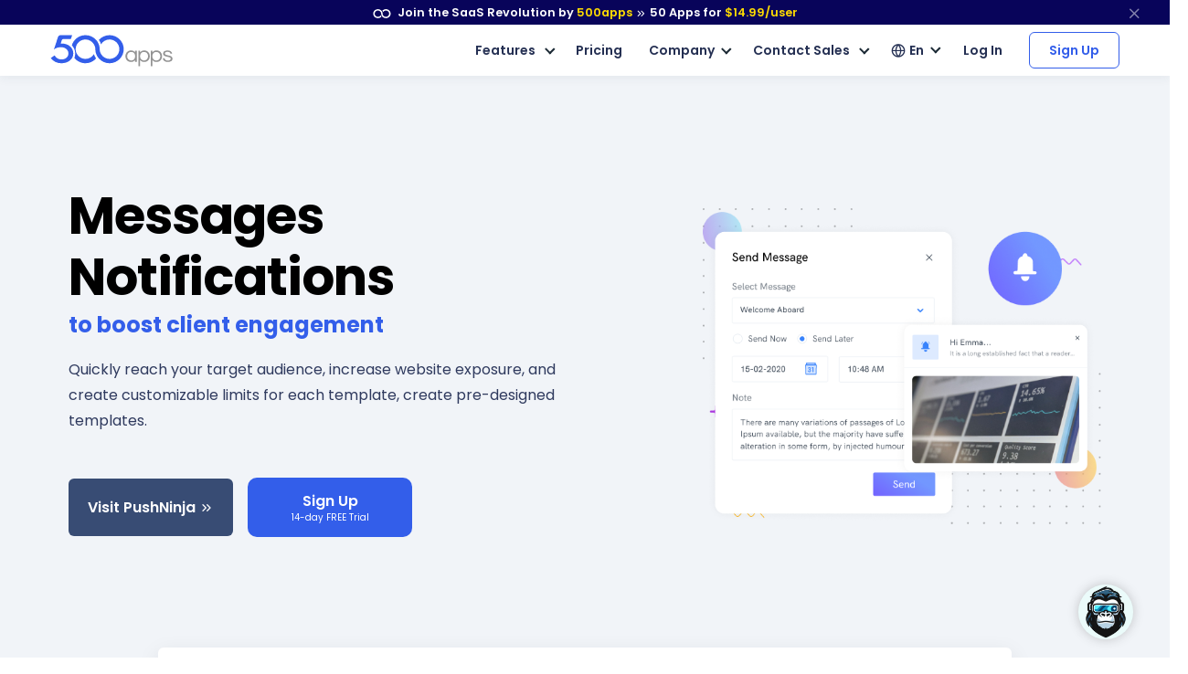

--- FILE ---
content_type: text/html
request_url: https://500apps.com/
body_size: 271189
content:
<!DOCTYPE html>
<html lang=en>
<head itemscope itemtype="https://schema.org/WebSite">
<title>Grow like the Fortune 500 - 50 apps with All-in-One Business Suite</title>
<link rel="shortcut icon" sizes=any type="image/x-icon" href="/images/favicon.ico">
<meta http-equiv=content-type content="text/html; charset=UTF-8">
<meta http-equiv=X-UA-Compatible content="IE=edge">
<meta name=viewport content="width=device-width, initial-scale=1, minimum-scale=1">
<meta name=description content="Grow like the fortune 500 with all-in-one business suite by 500apps. 50 apps at $14.99/user. 99.5% Uptime Guarantee. 24/5 Support.">
<link rel=canonical href="https://500apps.com">
<meta property=og:site_name content=500apps>
<meta property=og:type content=website>
<meta property=og:url content="https://500apps.com">
<meta property=og:title content="Grow like the Fortune 500 - 50 apps with All-in-One Business Suite">
<meta property=og:description content="Grow like the fortune 500 with all-in-one business suite by 500apps. 50 apps at $14.99/user. 99.5% Uptime Guarantee. 24/5 Support.">
<meta property=og:logo content="https://500apps.com/images/favicon.png?v=1674662605949656187">
<meta property=og:image content="https://500apps.com/images/banner.png?v=1674662605949656187">
<meta property=og:image:width content=750>
<meta property=og:image:height content=350>
<meta name=twitter:card content=summary_large_image>
<meta name=twitter:site content="@500apps">
<meta name=twitter:title content="Grow like the Fortune 500 - 50 apps with All-in-One Business Suite">
<meta name=twitter:description content="Grow like the fortune 500 with all-in-one business suite by 500apps. 50 apps at $14.99/user. 99.5% Uptime Guarantee. 24/5 Support.">
<meta name=twitter:image content="https://500apps.com/images/banner.png?v=1674662605949656187">
<link rel=preconnect href="https://fonts.googleapis.com">
<link rel=preconnect href="https://fonts.gstatic.com" crossorigin>
<link rel="preload stylesheet" href="//fonts.googleapis.com/css2?family=Poppins:wght@300;400;500;600;700;800;900&display=swap" as=style type="text/css" crossorigin=anonymous>
<link rel="preload stylesheet" href="/lib/css/feather.css?v=1674662605949656187" as=style type="text/css" crossorigin=anonymous>
<link rel="preload stylesheet" href="/lib/css/theme.min.css?v=1674662605949656187" as=style type="text/css" crossorigin=anonymous>
<link rel="preload stylesheet" href="/lib/css/site.css?v=1674662605949656187" as=style type="text/css" crossorigin=anonymous>
<link rel="preload stylesheet" href="/lib/css/500apps-css.css?v=1674662605949656187" as=style type="text/css" crossorigin=anonymous>
<link rel="preload stylesheet" href="/lib/css/module_category_1.css" as=style type="text/css" crossorigin=anonymous>
<link rel=alternate hreflang=en href="http://500apps.com/">
<link rel=alternate hreflang=it href="http://500apps.com/it/">
<link rel=alternate hreflang=fr href="http://500apps.com/fr/">
<link rel=alternate hreflang=pt href="http://500apps.com/pt/">
<link rel=alternate hreflang=de href="http://500apps.com/de/">
<link rel=alternate hreflang=de href="http://500apps.com/es/">
<style>
  /* .new-design .unified_SSO_Signup.custom-widget img.google-icon-btn{
      width: 120px !important;
      height: auto !important;
  } */
  .new-design .unified_SSO_Signup.custom-widget img {height: 30px!important;width: 30px!important;}
  .new-design .unified_SSO_Signup.custom-widget>div {padding: 20px 0;background: #fff;border: 0;}
  .w-signup-btn .btn {padding-top: 20px;padding-bottom: 20px;}
  .img-magnifier-container{max-width: 1040px !important; }
@media only screen and (min-width: 768px){
  #pricing.pricing-sec h3{font-size: 2.4rem !important;}
  /* .new-design .unified_SSO_Signup.custom-widget>div {width: 286px;} */
  .hero-blog-home-summary  .col-md-6, .hero-blog-home-summary .col-lg-3{-webkit-box-flex: 0;-ms-flex: 0 0 33.33333%;flex: 0 0 33.33333%; max-width: 33.33333%;}
  .why-apps-btn{text-align: left;}
}
@media only screen and (max-width: 767px) and (min-width: 320px){.new-design .custom-widget>div, .new-design .home-singup-btn-2, .new-design .unified_SSO_Signup.custom-widget>div {width: auto; justify-content: center; }.home_trusted_block .a--category---width > div {
    display: block !important; text-align: center;}.home_trusted_block .apps-category-supporting-line{padding-top: 10px;}.mobile_heading, .hero-sticky-board h3, .pricing-sec h3.mobile_heading{font-size: 2rem !important;}}
.home-blog-sec .hero-blog-home-summary .lift-lg .card-body{height: auto !important;}
.new-design .home-singup-btn-2 {padding: 12px 0 !important;}
.app-suggestion-form h3{ font-family: 'Poppins', sans-serif;font-weight: 600 !important; font-size: 24px;line-height: 28px;}
.pricing_sec__bg{ background-image: linear-gradient(#7a92e1,#2f51b3) !important;transform: skewY(-6deg) !important;}
 @media only screen and (min-width:1200px){.home_trusted_block #t-showall .c--sales--suite{width: 50vw !important;height: 100%;}}
 .h--point3 p{margin-bottom: 0 !important;}
</style>
<script>
       (function(w,d,s,l,i){w[l]=w[l]||[];w[l].push({'gtm.start':
new Date().getTime(),event:'gtm.js'});var f=d.getElementsByTagName(s)[0],
j=d.createElement(s),dl=l!='dataLayer'?'&l='+l:'';j.async=true;j.src=
'https://www.googletagmanager.com/gtm.js?id='+i+dl;f.parentNode.insertBefore(j,f);
})(window,document,'script','dataLayer','GTM-546S28L');
</script>
<style>
    @media screen and (min-width: 992px) {
  .text-sm-left, .text-md-left, .text-lg-left, .text-xl-left {text-align: left !important;}
}
@media screen and (max-width:991px) {
    .text-sm-left, .text-md-left, .text-lg-left, .text-xl-left,
    .text-center{ text-align: center !important;}
}
@media screen and (max-width: 767px) {.text-center {text-align: center!important;}}
p{color: inherit !important;}
</style>
</head>
<body itemscope itemtype="https://schema.org/WebPage">
<noscript><iframe src="https://www.googletagmanager.com/ns.html?id=GTM-546S28L" height=0 width=0 style="display:none;visibility:hidden"></iframe></noscript>
<nav class="t-top-strip-navbar bg-white border-0 nav-bar navbar navbar-expand-lg rounded-0 p-0" itemscope itemtype="https://schema.org/WPHeader" style="background-color: #08045a !important">
<div class="container navbar-container">
<div class="collapse navbar-collapse apps-navbar text-nowrap menu500appsmenu" id=menu500appsmenu itemscope itemtype="https://schema.org/SiteNavigationElement">
<ul class="align-items-center  nav-first navbar-nav w-100">
<li class="nav-item appsdropdown-menu8 dropdown hellobar_list_block  hovered header-hover infinity-dropdown navbarLandings9 position-relative">
<a class=nav-link id=navbarLandings8 href="https://500apps.com/infinity" aria-haspopup=true aria-expanded=true style="padding: 0 !important;">
<div class="alert alert-dismissible apps-gloabal-top-banner mb-0 rounded-0 text-white text-center">
<p class=mb-0><img src="/lib/images/500appsportal/infinity-white.svg?v=1690290110521771960" alt="infinity logo" class=mr-1 width=20 height=10> Join the SaaS Revolution by <span style="color: #ffdc00;">500apps</span> <span class="fe fe-chevrons-right" style="vertical-align: middle;"></span>
<span class=text-white><span class=all-apps--count--text>50</span> Apps for</span>
<span class="c-pricing-text pricing-id" style="color: #ffdc00;">$14.99</span><span style="color: #ffdc00;">/user</span>
</p>
</div>
</a>
<div class="dropdown-menu topstripdropdown megamenu dropdown-menu-w p-0">
<div class=dropdown-bg>
<div class="d-flex justify-content-around px-7 py-7 top_strip_dropdown_block">
<div class=hellobar_product_dropdown_div>
<div class="hellobar-collaboration-suite hellobar-suite-links mb-2">
<a href="https://500apps.com/collaboration" target=_blank class="text-decoration-none color-inherit">
<div class="d-flex align-items-center justify-content-between">
<p class="poppins-600 mb-0 heading_h5">Collaboration</p>
<p class=mb-0><span class="fe fe-external-link"></span></p>
</div>
</a>
</div>
<ul class="nav flex-column">
<li class="nav-item mb-2">
<p class="mb-0 th_feature_name_heading">
<a href="https://teams.cc/" class="color-inherit text-decoration-none" title=Teams.cc target=_blank>Teams.cc</a>
</p>
<p class="th_feature_name_description font-weight-bold mb-0">
<a href="https://teams.cc/" class="color-inherit text-decoration-none" title="Team Chat" target=_blank>Team Chat
</a>
</p>
</li>
<li class="nav-item mb-2">
<p class="mb-0 th_feature_name_heading">
<a href="https://pbxplus.com/" class="color-inherit text-decoration-none" title=PBXPlus target=_blank>PBXPlus</a>
</p>
<p class="th_feature_name_description font-weight-bold mb-0">
<a href="https://pbxplus.com/" class="color-inherit text-decoration-none" title="Business Phone System" target=_blank>Business Phone System
</a>
</p>
</li>
<li class="nav-item mb-2">
<p class="mb-0 th_feature_name_heading">
<a href="https://500conference.com/" class="color-inherit text-decoration-none" title=500Conference target=_blank>500Conference</a>
</p>
<p class="th_feature_name_description font-weight-bold mb-0">
<a href="https://500conference.com/" class="color-inherit text-decoration-none" title="Video Conferencing" target=_blank>Video Conferencing
</a>
</p>
</li>
<li class="nav-item mb-2">
<p class="mb-0 th_feature_name_heading">
<a href="https://500mail.com/" class="color-inherit text-decoration-none" title=500Mail target=_blank>500Mail</a>
</p>
<p class="th_feature_name_description font-weight-bold mb-0">
<a href="https://500mail.com/" class="color-inherit text-decoration-none" title="Email Provider" target=_blank>Email Provider
</a>
</p>
</li>
<li class="nav-item mb-2">
<p class="mb-0 th_feature_name_heading">
<a href="https://500box.com/" class="color-inherit text-decoration-none" title=500Box target=_blank>500Box</a>
<span class="badge alert-warning badge-secondary beta_text ml-2">
Beta
</span>
</p>
<p class="th_feature_name_description font-weight-bold mb-0">
<a href="https://500box.com/" class="color-inherit text-decoration-none" title="Cloud Storage" target=_blank>Cloud Storage
</a>
</p>
</li>
</ul>
<hr>
<div class="hellobar-support-suite hellobar-suite-links mt-4 mb-2">
<a href="https://500apps.com/support" target=_blank class="text-decoration-none color-inherit">
<div class="d-flex align-items-center justify-content-between">
<p class="poppins-600 mb-0 heading_h5">Support</p>
<p class=mb-0><span class="fe fe-external-link"></span></p>
</div>
</a>
</div>
<ul class="nav flex-column">
<li class="nav-item mb-2">
<p class="mb-0 th_feature_name_heading">
<a href="https://botup.com/" class="color-inherit text-decoration-none" title=BotUp target=_blank>BotUp</a>
</p>
<p class="th_feature_name_description font-weight-bold mb-0">
<a href="https://botup.com/" class="color-inherit text-decoration-none" title=Chatbot target=_blank>Chatbot
</a>
</p>
</li>
<li class="nav-item mb-2">
<p class="mb-0 th_feature_name_heading">
<a href="https://support.cc/" class="color-inherit text-decoration-none" title=Support.cc target=_blank>Support.cc</a>
</p>
<p class="th_feature_name_description font-weight-bold mb-0">
<a href="https://support.cc/" class="color-inherit text-decoration-none" title="Help Desk Software" target=_blank>Help Desk Software
</a>
</p>
</li>
<li class="nav-item mb-2">
<p class="mb-0 th_feature_name_heading">
<a href="https://ninjachat.com/" class="color-inherit text-decoration-none" title=NinjaChat target=_blank>NinjaChat</a>
<span class="badge alert-warning badge-secondary beta_text ml-2">
Beta
</span>
</p>
<p class="th_feature_name_description font-weight-bold mb-0">
<a href="https://ninjachat.com/" class="color-inherit text-decoration-none" title="Live Chat" target=_blank>Live Chat
</a>
</p>
</li>
<li class="nav-item mb-2">
<p class="mb-0 th_feature_name_heading">
<a href="https://feedbackup.com/" class="color-inherit text-decoration-none" title=FeedbackUp target=_blank>FeedbackUp</a>
</p>
<p class="th_feature_name_description font-weight-bold mb-0">
<a href="https://feedbackup.com/" class="color-inherit text-decoration-none" title="Customer Feedback" target=_blank>Customer Feedback
</a>
</p>
</li>
<li class="nav-item mb-2">
<p class="mb-0 th_feature_name_heading">
<a href="https://ninjaonboarding.com/" class="color-inherit text-decoration-none" title=NinjaOnboarding target=_blank>NinjaOnboarding</a>
<span class="badge alert-warning badge-secondary beta_text ml-2">
Beta
</span>
</p>
<p class="th_feature_name_description font-weight-bold mb-0">
<a href="https://ninjaonboarding.com/" class="color-inherit text-decoration-none" title="Customer Onboarding" target=_blank>Customer Onboarding
</a>
</p>
</li>
<li class="nav-item mb-2">
<p class="mb-0 th_feature_name_heading">
<a href="https://usertracker.com/" class="color-inherit text-decoration-none" title=UserTracker target=_blank>UserTracker</a>
<span class="badge alert-warning badge-secondary beta_text ml-2">
App in works
</span>
</p>
<p class="th_feature_name_description font-weight-bold mb-0">
<a href="https://usertracker.com/" class="color-inherit text-decoration-none" title="User Behavior Analytics" target=_blank>User Behavior Analytics
</a>
</p>
</li>
</ul>
</div>
<div class=hellobar_product_dropdown_div>
<div class="hellobar-productivity-suite hellobar-suite-links mb-2">
<a href="https://500apps.com/productivity" target=_blank class="text-decoration-none color-inherit">
<div class="d-flex align-items-center justify-content-between">
<p class="poppins-600 mb-0 heading_h5">Productivity</p>
<p class=mb-0><span class="fe fe-external-link"></span></p>
</div>
</a>
</div>
<ul class="nav flex-column">
<li class="nav-item mb-2">
<p class="mb-0 th_feature_name_heading">
<a href="https://projectsly.com/" class="color-inherit text-decoration-none" title=Projectsly target=_blank>Projectsly</a>
</p>
<p class="th_feature_name_description font-weight-bold mb-0">
<a href="https://projectsly.com/" class="color-inherit text-decoration-none" title="Project Management" target=_blank>Project Management
</a>
</p>
</li>
<li class="nav-item mb-2">
<p class="mb-0 th_feature_name_heading">
<a href="https://forms.io/" class="color-inherit text-decoration-none" title=Forms.io target=_blank>Forms.io</a>
</p>
<p class="th_feature_name_description font-weight-bold mb-0">
<a href="https://forms.io/" class="color-inherit text-decoration-none" title="Form Builder" target=_blank>Form Builder
</a>
</p>
</li>
<li class="nav-item mb-2">
<p class="mb-0 th_feature_name_heading">
<a href="https://schedule.cc/" class="color-inherit text-decoration-none" title=Schedule.cc target=_blank>Schedule.cc</a>
</p>
<p class="th_feature_name_description font-weight-bold mb-0">
<a href="https://schedule.cc/" class="color-inherit text-decoration-none" title="Appointment Scheduling" target=_blank>Appointment Scheduling
</a>
</p>
</li>
<li class="nav-item mb-2">
<p class="mb-0 th_feature_name_heading">
<a href="https://botpath.com/" class="color-inherit text-decoration-none" title=BotPath target=_blank>BotPath</a>
</p>
<p class="th_feature_name_description font-weight-bold mb-0">
<a href="https://botpath.com/" class="color-inherit text-decoration-none" title="Robotic Process Automation (RPA)" target=_blank>Robotic Process Automation (RPA)
</a>
</p>
</li>
<li class="nav-item mb-2">
<p class="mb-0 th_feature_name_heading">
<a href="https://bpmapp.com/" class="color-inherit text-decoration-none" title=BPMApp target=_blank>BPMApp</a>
</p>
<p class="th_feature_name_description font-weight-bold mb-0">
<a href="https://bpmapp.com/" class="color-inherit text-decoration-none" title="Business Process Management" target=_blank>Business Process Management
</a>
</p>
</li>
<li class="nav-item mb-2">
<p class="mb-0 th_feature_name_heading">
<a href="https://zapup.com/" class="color-inherit text-decoration-none" title=ZapUp target=_blank>ZapUp</a>
</p>
<p class="th_feature_name_description font-weight-bold mb-0">
<a href="https://zapup.com/" class="color-inherit text-decoration-none" title="App Integration" target=_blank>App Integration
</a>
</p>
</li>
<li class="nav-item mb-2">
<p class="mb-0 th_feature_name_heading">
<a href="https://sign.cc/" class="color-inherit text-decoration-none" title=Sign.cc target=_blank>Sign.cc</a>
</p>
<p class="th_feature_name_description font-weight-bold mb-0">
<a href="https://sign.cc/" class="color-inherit text-decoration-none" title="Electronic Signature" target=_blank>Electronic Signature
</a>
</p>
</li>
</ul>
</div>
<div class=hellobar_product_dropdown_div>
<div class="hellobar-marketing-suite hellobar-suite-links mb-2">
<a href="https://500apps.com/marketing" target=_blank class="text-decoration-none color-inherit">
<div class="d-flex align-items-center justify-content-between">
<p class="poppins-600 mb-0 heading_h5">Marketing</p>
<p class=mb-0><span class="fe fe-external-link"></span></p>
</div>
</a>
</div>
<ul class="nav flex-column">
<li class="nav-item mb-2">
<p class="mb-0 th_feature_name_heading">
<a href="https://ninjasites.com/" class="color-inherit text-decoration-none" title=NinjaSites target=_blank>NinjaSites</a>
</p>
<p class="th_feature_name_description font-weight-bold mb-0">
<a href="https://ninjasites.com/" class="color-inherit text-decoration-none" title="Website Builder" target=_blank>Website Builder
</a>
</p>
</li>
<li class="nav-item mb-2">
<p class="mb-0 th_feature_name_heading">
<a href="https://mailsend.com/" class="color-inherit text-decoration-none" title=MailSend target=_blank>MailSend</a>
</p>
<p class="th_feature_name_description font-weight-bold mb-0">
<a href="https://mailsend.com/" class="color-inherit text-decoration-none" title="Email Marketing" target=_blank>Email Marketing
</a>
</p>
</li>
<li class="nav-item mb-2">
<p class="mb-0 th_feature_name_heading">
<a href="https://hipsocial.com/" class="color-inherit text-decoration-none" title=HipSocial target=_blank>HipSocial</a>
</p>
<p class="th_feature_name_description font-weight-bold mb-0">
<a href="https://hipsocial.com/" class="color-inherit text-decoration-none" title="Social Media Management" target=_blank>Social Media Management
</a>
</p>
</li>
<li class="nav-item mb-2">
<p class="mb-0 th_feature_name_heading">
<a href="https://ninjaseo.com/" class="color-inherit text-decoration-none" title=NinjaSEO target=_blank>NinjaSEO</a>
</p>
<p class="th_feature_name_description font-weight-bold mb-0">
<a href="https://ninjaseo.com/" class="color-inherit text-decoration-none" title="SEO Tool" target=_blank>SEO Tool
</a>
</p>
</li>
<li class="nav-item mb-2">
<p class="mb-0 th_feature_name_heading">
<a href="https://siterecording.com/" class="color-inherit text-decoration-none" title=SiteRecording target=_blank>SiteRecording</a>
</p>
<p class="th_feature_name_description font-weight-bold mb-0">
<a href="https://siterecording.com/" class="color-inherit text-decoration-none" title="Website Recording" target=_blank>Website Recording
</a>
</p>
</li>
<li class="nav-item mb-2">
<p class="mb-0 th_feature_name_heading">
<a href="https://convertpath.com/" class="color-inherit text-decoration-none" title=ConvertPath target=_blank>ConvertPath</a>
</p>
<p class="th_feature_name_description font-weight-bold mb-0">
<a href="https://convertpath.com/" class="color-inherit text-decoration-none" title="Website Personalization" target=_blank>Website Personalization
</a>
</p>
</li>
<li class="nav-item mb-2">
<p class="mb-0 th_feature_name_heading">
<a href="https://ninjacontent.com/" class="color-inherit text-decoration-none" title=NinjaContent target=_blank>NinjaContent</a>
</p>
<p class="th_feature_name_description font-weight-bold mb-0">
<a href="https://ninjacontent.com/" class="color-inherit text-decoration-none" title="Content Planner" target=_blank>Content Planner
</a>
</p>
</li>
<li class="nav-item mb-2">
<p class="mb-0 th_feature_name_heading">
<a href="https://pushninja.com/" class="color-inherit text-decoration-none" title=PushNinja target=_blank>PushNinja</a>
</p>
<p class="th_feature_name_description font-weight-bold mb-0">
<a href="https://pushninja.com/" class="color-inherit text-decoration-none" title="Push Notification" target=_blank>Push Notification
</a>
</p>
</li>
<li class="nav-item mb-2">
<p class="mb-0 th_feature_name_heading">
<a href="https://personalize.cc/" class="color-inherit text-decoration-none" title=Personalize.cc target=_blank>Personalize.cc</a>
</p>
<p class="th_feature_name_description font-weight-bold mb-0">
<a href="https://personalize.cc/" class="color-inherit text-decoration-none" title="Image Personalization" target=_blank>Image Personalization
</a>
</p>
</li>
<li class="nav-item mb-2">
<p class="mb-0 th_feature_name_heading">
<a href="https://ninjasem.com/" class="color-inherit text-decoration-none" title=NinjaSEM target=_blank>NinjaSEM</a>
</p>
<p class="th_feature_name_description font-weight-bold mb-0">
<a href="https://ninjasem.com/" class="color-inherit text-decoration-none" title="PPC Management" target=_blank>PPC Management
</a>
</p>
</li>
</ul>
</div>
<div class=hellobar_product_dropdown_div>
<div class="hellobar-sales-suite hellobar-suite-links mb-2">
<a href="https://500apps.com/sales" target=_blank class="text-decoration-none color-inherit">
<div class="d-flex align-items-center justify-content-between">
<p class="poppins-600 mb-0 heading_h5">Sales</p>
<p class=mb-0><span class="fe fe-external-link"></span></p>
</div>
</a>
</div>
<ul class="nav flex-column">
<li class="nav-item mb-2">
<p class="mb-0 th_feature_name_heading">
<a href="https://finder.io/" class="color-inherit text-decoration-none" title=Finder.io target=_blank>Finder.io</a>
</p>
<p class="th_feature_name_description font-weight-bold mb-0">
<a href="https://finder.io/" class="color-inherit text-decoration-none" title="Email Finder" target=_blank>Email Finder
</a>
</p>
</li>
<li class="nav-item mb-2">
<p class="mb-0 th_feature_name_heading">
<a href="https://crm.io/" class="color-inherit text-decoration-none" title=CRM.io target=_blank>CRM.io</a>
</p>
<p class="th_feature_name_description font-weight-bold mb-0">
<a href="https://crm.io/" class="color-inherit text-decoration-none" title="CRM Software" target=_blank>CRM Software
</a>
</p>
</li>
<li class="nav-item mb-2">
<p class="mb-0 th_feature_name_heading">
<a href="https://outreachly.com/" class="color-inherit text-decoration-none" title=OutReachly target=_blank>OutReachly</a>
</p>
<p class="th_feature_name_description font-weight-bold mb-0">
<a href="https://outreachly.com/" class="color-inherit text-decoration-none" title="Sales Tool" target=_blank>Sales Tool
</a>
</p>
</li>
<li class="nav-item mb-2">
<p class="mb-0 th_feature_name_heading">
<a href="https://outreachwriter.com/" class="color-inherit text-decoration-none" title=OutreachWriter target=_blank>OutreachWriter</a>
</p>
<p class="th_feature_name_description font-weight-bold mb-0">
<a href="https://outreachwriter.com/" class="color-inherit text-decoration-none" title="AI Writer" target=_blank>AI Writer
</a>
</p>
</li>
<li class="nav-item mb-2">
<p class="mb-0 th_feature_name_heading">
<a href="https://leadsly.com/" class="color-inherit text-decoration-none" title=Leadsly target=_blank>Leadsly</a>
</p>
<p class="th_feature_name_description font-weight-bold mb-0">
<a href="https://leadsly.com/" class="color-inherit text-decoration-none" title="Lead Generation" target=_blank>Lead Generation
</a>
</p>
</li>
<li class="nav-item mb-2">
<p class="mb-0 th_feature_name_heading">
<a href="https://voxdesk.com/" class="color-inherit text-decoration-none" title=VoxDesk target=_blank>VoxDesk</a>
</p>
<p class="th_feature_name_description font-weight-bold mb-0">
<a href="https://voxdesk.com/" class="color-inherit text-decoration-none" title="Call Center Software" target=_blank>Call Center Software
</a>
</p>
</li>
</ul>
<hr>
<div class="mt-4 mb-2 th-extensions-heading hellobar-extensions-suite hellobar-suite-links">
<a href="https://500apps.com/browser-extensions" target=_blank class="text-decoration-none color-inherit">
<div class="h-google-chrome-extension-text d-flex align-items-center justify-content-between">
<div class="d-flex align-items-center justify-content-start">
<img loading=lazy src="/lib/images/google-chrome-extension.svg?v=1690290110521771960" class="img-fluid h-google-chrome-extension-img mr-2" alt=google-chrome-extension width=20 height=20>
<p class="poppins-600 mb-0 heading_h5">Extensions</p>
</div>
<p class=mb-0><span class="fe fe-external-link"></span></p>
</div>
</a>
</div>
<ul class="nav flex-column">
<li class="nav-item mb-2">
<p class="mb-0 th_feature_name_heading">
<a href="https://chrome.google.com/webstore/detail/free-email-tracker-opened/dmchdoholidpalbigibcgkkifklkcnil" class="color-inherit text-decoration-none" title=OpenedOrNot target=_blank>OpenedOrNot</a>
</p>
<p class="th_feature_name_description font-weight-bold mb-0">
<a href="https://chrome.google.com/webstore/detail/free-email-tracker-opened/dmchdoholidpalbigibcgkkifklkcnil" class="color-inherit text-decoration-none" title="Email Tracking" target=_blank>Email Tracking
</a>
</p>
</li>
<li class="nav-item mb-2">
<p class="mb-0 th_feature_name_heading">
<a href="https://chrome.google.com/webstore/detail/ninjacapture-quick-easy-s/gcfefmncefkaghcobeocaekopmmpofmc" class="color-inherit text-decoration-none" title=NinjaCapture target=_blank>NinjaCapture</a>
</p>
<p class="th_feature_name_description font-weight-bold mb-0">
<a href="https://chrome.google.com/webstore/detail/ninjacapture-quick-easy-s/gcfefmncefkaghcobeocaekopmmpofmc" class="color-inherit text-decoration-none" title="Screen Recording" target=_blank>Screen Recording
</a>
</p>
</li>
</ul>
</div>
<div class=hellobar_product_dropdown_div>
<div class="th-extensions-heading hellobar-hr-suite hellobar-suite-links mb-2">
<a href="https://500apps.com/hr-ops" target=_blank class="text-decoration-none color-inherit">
<div class="d-flex align-items-center justify-content-between">
<p class="poppins-600 mb-0 heading_h5">HR & Ops</p>
<p class=mb-0><span class="fe fe-external-link"></span></p>
</div>
</a>
</div>
<ul class="nav flex-column">
<li class="nav-item mb-2">
<p class="mb-0 th_feature_name_heading">
<a href="https://clockly.com/" class="color-inherit text-decoration-none" title=Clockly target=_blank>Clockly</a>
</p>
<p class="th_feature_name_description font-weight-bold mb-0">
<a href="https://clockly.com/" class="color-inherit text-decoration-none" title="Time Tracking" target=_blank>Time Tracking
</a>
</p>
</li>
<li class="nav-item mb-2">
<p class="mb-0 th_feature_name_heading">
<a href="https://recruithire.com/" class="color-inherit text-decoration-none" title=RecruitHire target=_blank>RecruitHire</a>
</p>
<p class="th_feature_name_description font-weight-bold mb-0">
<a href="https://recruithire.com/" class="color-inherit text-decoration-none" title="Applicant Tracking System" target=_blank>Applicant Tracking System
</a>
</p>
</li>
<li class="nav-item mb-2">
<p class="mb-0 th_feature_name_heading">
<a href="https://ninjainterview.com/" class="color-inherit text-decoration-none" title="NinjaInterview " target=_blank>NinjaInterview </a>
</p>
<p class="th_feature_name_description font-weight-bold mb-0">
<a href="https://ninjainterview.com/" class="color-inherit text-decoration-none" title="Video Interviews" target=_blank>Video Interviews
</a>
</p>
</li>
<li class="nav-item mb-2">
<p class="mb-0 th_feature_name_heading">
<a href="https://hrsprout.com/" class="color-inherit text-decoration-none" title=HRSprout target=_blank>HRSprout</a>
<span class="badge alert-warning badge-secondary beta_text ml-2">
Beta
</span>
</p>
<p class="th_feature_name_description font-weight-bold mb-0">
<a href="https://hrsprout.com/" class="color-inherit text-decoration-none" title="HRMS Software" target=_blank>HRMS Software
</a>
</p>
</li>
<li class="nav-item mb-2">
<p class="mb-0 th_feature_name_heading">
<a href="https://performanceup.com/" class="color-inherit text-decoration-none" title=PerformanceUp target=_blank>PerformanceUp</a>
<span class="badge alert-warning badge-secondary beta_text ml-2">
Beta
</span>
</p>
<p class="th_feature_name_description font-weight-bold mb-0">
<a href="https://performanceup.com/" class="color-inherit text-decoration-none" title="OKR Tool" target=_blank>OKR Tool
</a>
</p>
</li>
<li class="nav-item mb-2">
<p class="mb-0 th_feature_name_heading">
<a href="https://lmsninja.com/" class="color-inherit text-decoration-none" title=LMSNinja target=_blank>LMSNinja</a>
<span class="badge alert-warning badge-secondary beta_text ml-2">
App in works
</span>
</p>
<p class="th_feature_name_description font-weight-bold mb-0">
<a href="https://lmsninja.com/" class="color-inherit text-decoration-none" title="Learning Management System (LMS)" target=_blank>Learning Management System (LMS)
</a>
</p>
</li>
</ul>
<hr>
<div class="mt-4 mb-2 th-extensions-heading hellobar-developers-suite hellobar-suite-links">
<a href="https://500apps.com/developers" target=_blank class="text-decoration-none color-inherit">
<div class="d-flex align-items-center justify-content-between">
<p class="poppins-600 mb-0 heading_h5">Developers</p>
<p class=mb-0><span class="fe fe-external-link"></span></p>
</div>
</a>
</div>
<ul class="nav flex-column">
<li class="nav-item mb-2">
<p class="mb-0 th_feature_name_heading">
<a href="https://applet.io/" class="color-inherit text-decoration-none" title=Applet.io target=_blank>Applet.io</a>
</p>
<p class="th_feature_name_description font-weight-bold mb-0">
<a href="https://applet.io/" class="color-inherit text-decoration-none" title="App Widgets" target=_blank>App Widgets
</a>
</p>
</li>
<li class="nav-item mb-2">
<p class="mb-0 th_feature_name_heading">
<a href="https://ninjaauth.com/" class="color-inherit text-decoration-none" title=NinjaAuth target=_blank>NinjaAuth</a>
</p>
<p class="th_feature_name_description font-weight-bold mb-0">
<a href="https://ninjaauth.com/" class="color-inherit text-decoration-none" title="Single Sign-On " target=_blank>Single Sign-On
</a>
</p>
</li>
<li class="nav-item mb-2">
<p class="mb-0 th_feature_name_heading">
<a href="https://unified.cc/" class="color-inherit text-decoration-none" title=Unified.cc target=_blank>Unified.cc</a>
</p>
<p class="th_feature_name_description font-weight-bold mb-0">
<a href="https://unified.cc/" class="color-inherit text-decoration-none" title="API Platform" target=_blank>API Platform
</a>
</p>
</li>
<li class="nav-item mb-2">
<p class="mb-0 th_feature_name_heading">
<a href="https://mockframe.com/" class="color-inherit text-decoration-none" title="MockFrame " target=_blank>MockFrame </a>
<span class="badge alert-warning badge-secondary beta_text ml-2">
Beta
</span>
</p>
<p class="th_feature_name_description font-weight-bold mb-0">
<a href="https://mockframe.com/" class="color-inherit text-decoration-none" title="Wireframe Tool" target=_blank>Wireframe Tool
</a>
</p>
</li>
<li class="nav-item mb-2">
<p class="mb-0 th_feature_name_heading">
<a href="https://siteping.com/" class="color-inherit text-decoration-none" title=SitePing target=_blank>SitePing</a>
<span class="badge alert-warning badge-secondary beta_text ml-2">
Beta
</span>
</p>
<p class="th_feature_name_description font-weight-bold mb-0">
<a href="https://siteping.com/" class="color-inherit text-decoration-none" title="Website Monitoring" target=_blank>Website Monitoring
</a>
</p>
</li>
<li class="nav-item mb-2">
<p class="mb-0 th_feature_name_heading">
<a href="https://appup.com/" class="color-inherit text-decoration-none" title=AppUp target=_blank>AppUp</a>
<span class="badge alert-warning badge-secondary beta_text ml-2">
App in works
</span>
</p>
<p class="th_feature_name_description font-weight-bold mb-0">
<a href="https://appup.com/" class="color-inherit text-decoration-none" title="App Builder" target=_blank>App Builder
</a>
</p>
</li>
</ul>
</div>
</div>
<div class=px-7>
<hr class="infinity-strip-line top_strip_dropdown_line my-0">
</div>
<div class="align-items-center no-gutter py-3 px-7 row top_strip_dropdown_bottom">
<div class="col-12 col-lg-9 top_strip_dropdown--bottom--col">
<div class="">
<p class="mb-0 poppins-600 text-body white-space-initial hellobar-footer">
<span class=text-orage>50 Apps for <span class="c-pricing-text pricing-id text-orage">$14.99</span>/user</span>
</p>
<p class="mb-0 font-size-16 font-weight-400"><span class=infinity-strip-price-list>
14-day FREE Trial. Honest pricing. Single plan. No feature caps.</span></p>
</div>
</div>
<div class="col-12 col-lg-3">
<div class="signup-btn text-center text-lg-right d-lg-block d-none">
<a href="https://infinity.500apps.com/?a=s" class="btn btn-primary text-white btn-animation btn-size px-md-5 hellobar-btn rounded">
<span>Sign Up</span>
<small class="d-block trail-text1">
14-day FREE Trial
</small>
</a>
</div>
</div>
</div>
</div>
</div>
</li>
</ul>
</div>
</div>
<button type=button class="close topstripclosebtn" aria-label=close title=close data-dismiss=alert><span class="fe fe-x font-size-18"></span></button>
</nav>
<nav class="navbar navbar-expand-lg shadow-sm navbar-light newheader nv_newheader bg-white nav-bar p-4" id=header itemscope itemtype="https://schema.org/WPHeader">
<div class="container navbar-container">
<a class=navbar-brand href="/" title="Join the SaaS Revolution">
<img src="/images/500_apps_logo.svg?v=1690290110521771960" width=134 height=34 class="navbar-brand-img main-logo d-block website_logo" alt="Join the SaaS Revolution">
</a>
<button class=navbar-toggler type=button data-toggle=collapse data-target="#navbarCollapse" aria-controls=navbarCollapse aria-expanded=false aria-label="Toggle navigation">
<span class=navbar-toggler-icon></span>
</button>
<div class="collapse navbar-collapse apps-navbar text-nowrap justify-content-end" id=navbarCollapse itemscope itemtype="https://schema.org/SiteNavigationElement">
<ul class="align-items-center nav-first navbar-nav d-lg-none nav w-100 category-mobi-view">
<li class=nav-item>
<a class=nav-link href="/collaboration"> Collaboration </a>
</li>
<li class=nav-item>
<a class=nav-link href="/productivity"> Productivity </a>
</li>
<li class=nav-item>
<a class=nav-link href="/marketing"> Marketing </a>
</li>
<li class=nav-item>
<a class=nav-link href="/sales"> Sales </a>
</li>
<li class=nav-item>
<a class=nav-link href="/support"> Support </a>
</li>
<li class=nav-item>
<a class=nav-link href="/developers"> Developers </a>
</li>
<li class=nav-item>
<a class=nav-link href="/hr-ops"> HR & Ops </a>
</li>
<li class=nav-item>
<a class=nav-link href="/browser-extensions"> Extensions </a>
</li>
</ul>
<ul class="align-items-center nav-first navbar-nav">
<li class="nav-item hassubs apps--feature--mainnav appsdropdown-menu8 dropdown hellobar_list_block  allfeatureddorpdown hovered header-hover infinity-dropdown navbarLandings10 position-relative d-none d-md-block">
<a class="nav-link h-nav-link custom-arrow th-nav-mr" id=navbarLandings10 href="https://500apps.com/infinity" aria-haspopup=true aria-expanded=true>
Features
</a>
<div class="dropdown-menu p-0 hb-dropdown-menu">
<div class=dropdown-bg>
<ul class="dropdown bg-white shadow p-0 all--apps--dpd">
<li class="subs hassubs px-0 mt-4"><a href="/sales" target=_self title=Sales class=px-6>Sales</a>
<ul class="dropdown bg-white shadow-sm p-0 pt-1">
<li class="subs border_bottom">
<a href="https://500apps.com/email-finder" target=_self title=Finder.io class=font-weight-600>Finder.io</a>
<a href="https://500apps.com/email-finder" target=_self title="Email Finder" class=th_feature_name_description>Email Finder</a>
</li>
<li class="subs border_bottom">
<a href="https://500apps.com/crm-software" target=_self title=CRM.io class=font-weight-600>CRM.io</a>
<a href="https://500apps.com/crm-software" target=_self title="CRM Software" class=th_feature_name_description>CRM Software</a>
</li>
<li class="subs border_bottom">
<a href="https://500apps.com/sales-tool" target=_self title=OutReachly class=font-weight-600>OutReachly</a>
<a href="https://500apps.com/sales-tool" target=_self title="Sales Tool" class=th_feature_name_description>Sales Tool</a>
</li>
<li class="subs border_bottom">
<a href="https://500apps.com/ai-writer" target=_self title=OutreachWriter class=font-weight-600>OutreachWriter</a>
<a href="https://500apps.com/ai-writer" target=_self title="AI Writer" class=th_feature_name_description>AI Writer</a>
</li>
<li class="subs border_bottom">
<a href="https://500apps.com/lead-generation" target=_self title=Leadsly class=font-weight-600>Leadsly</a>
<a href="https://500apps.com/lead-generation" target=_self title="Lead Generation" class=th_feature_name_description>Lead Generation</a>
</li>
<li class="subs pb-5">
<a href="https://500apps.com/call-center-software" target=_self title=VoxDesk class=font-weight-600>VoxDesk</a>
<a href="https://500apps.com/call-center-software" target=_self title="Call Center Software" class=th_feature_name_description>Call Center Software</a>
</li>
</ul>
</li>
<li class="subs hassubs px-0"><a href="/marketing" target=_self title=Marketing class=px-6>Marketing</a>
<ul class="dropdown bg-white shadow-sm p-0 pt-1">
<li class="subs border_bottom">
<a href="https://500apps.com/website-builder" target=_self title=NinjaSites class=font-weight-600>NinjaSites</a>
<a href="https://500apps.com/website-builder" target=_self title="Website Builder" class=th_feature_name_description>Website Builder</a>
</li>
<li class="subs border_bottom">
<a href="https://500apps.com/email-marketing" target=_self title=MailSend class=font-weight-600>MailSend</a>
<a href="https://500apps.com/email-marketing" target=_self title="Email Marketing" class=th_feature_name_description>Email Marketing</a>
</li>
<li class="subs border_bottom">
<a href="https://500apps.com/social-media-management" target=_self title=HipSocial class=font-weight-600>HipSocial</a>
<a href="https://500apps.com/social-media-management" target=_self title="Social Media Management" class=th_feature_name_description>Social Media Management</a>
</li>
<li class="subs border_bottom">
<a href="https://500apps.com/seo-tool" target=_self title=NinjaSEO class=font-weight-600>NinjaSEO</a>
<a href="https://500apps.com/seo-tool" target=_self title="SEO Tool" class=th_feature_name_description>SEO Tool</a>
</li>
<li class="subs border_bottom">
<a href="https://500apps.com/website-recording" target=_self title=SiteRecording class=font-weight-600>SiteRecording</a>
<a href="https://500apps.com/website-recording" target=_self title="Website Recording" class=th_feature_name_description>Website Recording</a>
</li>
<li class="subs border_bottom">
<a href="https://500apps.com/website-personalization" target=_self title=ConvertPath class=font-weight-600>ConvertPath</a>
<a href="https://500apps.com/website-personalization" target=_self title="Website Personalization" class=th_feature_name_description>Website Personalization</a>
</li>
<li class="subs border_bottom">
<a href="https://500apps.com/content-planner" target=_self title=NinjaContent class=font-weight-600>NinjaContent</a>
<a href="https://500apps.com/content-planner" target=_self title="Content Planner" class=th_feature_name_description>Content Planner</a>
</li>
<li class="subs border_bottom">
<a href="https://500apps.com/push-notification" target=_self title=PushNinja class=font-weight-600>PushNinja</a>
<a href="https://500apps.com/push-notification" target=_self title="Push Notification" class=th_feature_name_description>Push Notification</a>
</li>
<li class="subs border_bottom">
<a href="https://500apps.com/image-personalization" target=_self title=Personalize.cc class=font-weight-600>Personalize.cc</a>
<a href="https://500apps.com/image-personalization" target=_self title="Image Personalization" class=th_feature_name_description>Image Personalization</a>
</li>
<li class="subs pb-5">
<a href="https://500apps.com/ppc-management" target=_self title=NinjaSEM class=font-weight-600>NinjaSEM</a>
<a href="https://500apps.com/ppc-management" target=_self title="PPC Management" class=th_feature_name_description>PPC Management</a>
</li>
</ul>
</li>
<li class="subs hassubs px-0"><a href="/hr-ops" target=_self title="HR & Ops" class=px-6>HR & Ops</a>
<ul class="dropdown bg-white shadow-sm p-0 pt-1">
<li class="subs border_bottom">
<a href="https://500apps.com/time-tracking" target=_self title=Clockly class=font-weight-600>Clockly</a>
<a href="https://500apps.com/time-tracking" target=_self title="Time Tracking" class=th_feature_name_description>Time Tracking</a>
</li>
<li class="subs border_bottom">
<a href="https://500apps.com/applicant-tracking-system" target=_self title=RecruitHire class=font-weight-600>RecruitHire</a>
<a href="https://500apps.com/applicant-tracking-system" target=_self title="Applicant Tracking System" class=th_feature_name_description>Applicant Tracking System</a>
</li>
<li class="subs border_bottom">
<a href="https://500apps.com/video-interviews" target=_self title=NinjaInterview class=font-weight-600>NinjaInterview</a>
<a href="https://500apps.com/video-interviews" target=_self title="Video Interviews" class=th_feature_name_description>Video Interviews</a>
</li>
<li class="subs border_bottom">
<a href="https://500apps.com/hrms-software" target=_self title=HRSprout class=font-weight-600>HRSprout</a>
<a href="https://500apps.com/hrms-software" target=_self title="HRMS Software" class=th_feature_name_description>HRMS Software</a>
</li>
<li class="subs border_bottom">
<a href="https://500apps.com/okr-tool" target=_self title=PerformanceUp class=font-weight-600>PerformanceUp</a>
<a href="https://500apps.com/okr-tool" target=_self title="OKR Tool" class=th_feature_name_description>OKR Tool</a>
</li>
<li class="subs pb-5">
<a href="https://500apps.com/learning-management-system" target=_self title=LMSNinja class=font-weight-600>LMSNinja</a>
<a href="https://500apps.com/learning-management-system" target=_self title="Learning Management System (LMS)" class=th_feature_name_description>Learning Management System (LMS)</a>
</li>
</ul>
</li>
<li class="subs hassubs px-0"><a href="/support" target=_self title=Support class=px-6>Support</a>
<ul class="dropdown bg-white shadow-sm p-0 pt-1">
<li class="subs border_bottom">
<a href="https://500apps.com/chatbot" target=_self title=BotUp class=font-weight-600>BotUp</a>
<a href="https://500apps.com/chatbot" target=_self title=Chatbot class=th_feature_name_description>Chatbot</a>
</li>
<li class="subs border_bottom">
<a href="https://500apps.com/help-desk-software" target=_self title=Support.cc class=font-weight-600>Support.cc</a>
<a href="https://500apps.com/help-desk-software" target=_self title="Help Desk Software" class=th_feature_name_description>Help Desk Software</a>
</li>
<li class="subs border_bottom">
<a href="https://500apps.com/live-chat" target=_self title=NinjaChat class=font-weight-600>NinjaChat</a>
<a href="https://500apps.com/live-chat" target=_self title="Live Chat" class=th_feature_name_description>Live Chat</a>
</li>
<li class="subs border_bottom">
<a href="https://500apps.com/customer-feedback" target=_self title=FeedbackUp class=font-weight-600>FeedbackUp</a>
<a href="https://500apps.com/customer-feedback" target=_self title="Customer Feedback" class=th_feature_name_description>Customer Feedback</a>
</li>
<li class="subs border_bottom">
<a href="https://500apps.com/customer-onboarding" target=_self title=NinjaOnboarding class=font-weight-600>NinjaOnboarding</a>
<a href="https://500apps.com/customer-onboarding" target=_self title="Customer Onboarding" class=th_feature_name_description>Customer Onboarding</a>
</li>
<li class="subs pb-5">
<a href="https://500apps.com/user-behavior-analytics" target=_self title=UserTracker class=font-weight-600>UserTracker</a>
<a href="https://500apps.com/user-behavior-analytics" target=_self title="User Behavior Analytics" class=th_feature_name_description>User Behavior Analytics</a>
</li>
</ul>
</li>
<li class="subs hassubs px-0"><a href="/developers" target=_self title=Developers class=px-6>Developers</a>
<ul class="dropdown bg-white shadow-sm p-0 pt-1">
<li class="subs border_bottom">
<a href="https://500apps.com/app-widgets" target=_self title=Applet.io class=font-weight-600>Applet.io</a>
<a href="https://500apps.com/app-widgets" target=_self title="App Widgets" class=th_feature_name_description>App Widgets</a>
</li>
<li class="subs border_bottom">
<a href="https://500apps.com/single-sign-on" target=_self title=NinjaAuth class=font-weight-600>NinjaAuth</a>
<a href="https://500apps.com/single-sign-on" target=_self title="Single Sign-On" class=th_feature_name_description>Single Sign-On</a>
</li>
<li class="subs border_bottom">
<a href="https://500apps.com/api-platform" target=_self title=Unified.cc class=font-weight-600>Unified.cc</a>
<a href="https://500apps.com/api-platform" target=_self title="API Platform" class=th_feature_name_description>API Platform</a>
</li>
<li class="subs border_bottom">
<a href="https://500apps.com/wireframe-tool" target=_self title=MockFrame class=font-weight-600>MockFrame</a>
<a href="https://500apps.com/wireframe-tool" target=_self title="Wireframe Tool" class=th_feature_name_description>Wireframe Tool</a>
</li>
<li class="subs border_bottom">
<a href="https://500apps.com/website-monitoring" target=_self title=SitePing class=font-weight-600>SitePing</a>
<a href="https://500apps.com/website-monitoring" target=_self title="Website Monitoring" class=th_feature_name_description>Website Monitoring</a>
</li>
<li class="subs pb-5">
<a href="https://500apps.com/app-builder" target=_self title=AppUp class=font-weight-600>AppUp</a>
<a href="https://500apps.com/app-builder" target=_self title="App Builder" class=th_feature_name_description>App Builder</a>
</li>
</ul>
</li>
<li class="subs hassubs px-0"><a href="/collaboration" target=_self title=Collaboration class=px-6>Collaboration</a>
<ul class="dropdown bg-white shadow-sm p-0 pt-1">
<li class="subs border_bottom">
<a href="https://500apps.com/team-chat" target=_self title=Teams.cc class=font-weight-600>Teams.cc</a>
<a href="https://500apps.com/team-chat" target=_self title="Team Chat" class=th_feature_name_description>Team Chat</a>
</li>
<li class="subs border_bottom">
<a href="https://500apps.com/business-phone-system" target=_self title=PBXPlus class=font-weight-600>PBXPlus</a>
<a href="https://500apps.com/business-phone-system" target=_self title="Business Phone System" class=th_feature_name_description>Business Phone System</a>
</li>
<li class="subs border_bottom">
<a href="https://500apps.com/video-conferencing" target=_self title=500Conference class=font-weight-600>500Conference</a>
<a href="https://500apps.com/video-conferencing" target=_self title="Video Conferencing" class=th_feature_name_description>Video Conferencing</a>
</li>
<li class="subs border_bottom">
<a href="https://500apps.com/email-provider" target=_self title=500Mail class=font-weight-600>500Mail</a>
<a href="https://500apps.com/email-provider" target=_self title="Email Provider" class=th_feature_name_description>Email Provider</a>
</li>
<li class="subs pb-5">
<a href="https://500apps.com/cloud-storage" target=_self title=500Box class=font-weight-600>500Box</a>
<a href="https://500apps.com/cloud-storage" target=_self title="Cloud Storage" class=th_feature_name_description>Cloud Storage</a>
</li>
</ul>
</li>
<li class="subs hassubs px-0 mb-4"><a href="/productivity" target=_self title=Productivity class=px-6>Productivity</a>
<ul class="dropdown bg-white shadow-sm p-0 pt-1">
<li class="subs border_bottom">
<a href="https://500apps.com/project-management" target=_self title=Projectsly class=font-weight-600>Projectsly</a>
<a href="https://500apps.com/project-management" target=_self title="Project Management" class=th_feature_name_description>Project Management</a>
</li>
<li class="subs border_bottom">
<a href="https://500apps.com/form-builder" target=_self title=Forms.io class=font-weight-600>Forms.io</a>
<a href="https://500apps.com/form-builder" target=_self title="Form Builder" class=th_feature_name_description>Form Builder</a>
</li>
<li class="subs border_bottom">
<a href="https://500apps.com/appointment-scheduling" target=_self title=Schedule.cc class=font-weight-600>Schedule.cc</a>
<a href="https://500apps.com/appointment-scheduling" target=_self title="Appointment Scheduling" class=th_feature_name_description>Appointment Scheduling</a>
</li>
<li class="subs border_bottom">
<a href="https://500apps.com/robotic-process-automation" target=_self title=BotPath class=font-weight-600>BotPath</a>
<a href="https://500apps.com/robotic-process-automation" target=_self title="Robotic Process Automation (RPA)" class=th_feature_name_description>Robotic Process Automation (RPA)</a>
</li>
<li class="subs border_bottom">
<a href="https://500apps.com/business-process-management" target=_self title=BPMApp class=font-weight-600>BPMApp</a>
<a href="https://500apps.com/business-process-management" target=_self title="Business Process Management" class=th_feature_name_description>Business Process Management</a>
</li>
<li class="subs border_bottom">
<a href="https://500apps.com/app-integration" target=_self title=ZapUp class=font-weight-600>ZapUp</a>
<a href="https://500apps.com/app-integration" target=_self title="App Integration" class=th_feature_name_description>App Integration</a>
</li>
<li class="subs pb-5">
<a href="https://500apps.com/electronic-signature" target=_self title=Sign.cc class=font-weight-600>Sign.cc</a>
<a href="https://500apps.com/electronic-signature" target=_self title="Electronic Signature" class=th_feature_name_description>Electronic Signature</a>
</li>
</ul>
</li>
</ul>
</div>
</div>
</li>
<li class="nav-item th-nav-mr">
<a class="nav-link h-nav-link" href="/pricing" aria-haspopup=true aria-expanded=false>Pricing</a>
</li>
<li class="cursor-pointer Company_dropdown  dropdown header-hover hovered th-nav-mr nav-item resourcesDropdown">
<a class="nav-link dropdown-toggle h-nav-link  scrollTo custom-arrow color-inherit " id=navbarDropdown5 href="#" aria-haspopup=true aria-expanded=true>Company</a>
<div class="dropdown-menu main-nav-child-menu">
<div class=row>
<div class="resource_dropdown_t row">
<div class=rightside_hover_btn_t>
<ul class="list-unstyled text-capitalize">
<li class="">
<a class=text-decoration-none href="/why-500apps" target=_self rel=noreferrer>
SaaS Revolution
</a>
</li>
<li class="">
<a class=text-decoration-none href="/about-us" target=_self rel=noreferrer>
About Us
</a>
</li>
<li class="">
<a class=text-decoration-none href="/partners" target=_self rel=noreferrer>Partnerships</a>
</li>
<li class="">
<a class=text-decoration-none href="/careers" target=_self rel=noreferrer>
Careers
</a>
</li>
<li class="">
<a class=text-decoration-none href="/contact-us" target=_self rel=noreferrer>Contact Us</a>
</li>
</ul>
</div>
</div>
</div>
</div>
</li>
<li class="nav-item dropdown hovered header-hover th-nav-mr infinity-dropdown d-none d-lg-block">
<a class="nav-link h-nav-link custom-arrow" id=navbarLandings2 href="#" aria-haspopup=true aria-expanded=true>Contact Sales
</a>
<div class="dropdown-menu contactdropdown mt-1">
<div class="list-group list-group-flush">
<div class="list-group-item py-1">
<div class="icon icon-sm">
<div class="bg-us sprite-css"></div>
</div>
<div class=ml-4><span class=""> +1-877-904-4227 </span></div>
</div>
<div class="list-group-item py-1">
<div class="icon icon-sm">
<div class="bg-gb sprite-css"></div>
</div>
<div class=ml-4><span class=""> +44-808-169-7676 </span></div>
</div>
<div class="list-group-item py-1">
<div class="icon icon-sm">
<div class="bg-au sprite-css"></div>
</div>
<div class=ml-4><span class=""> +61-1800-413-676 </span></div>
</div>
<div class="list-group-item py-1">
<div class="icon icon-sm">
<span class="fe fe-airplay font-size-lg"></span>
</div>
<div class=ml-4><a href="/webinar" class=register_webinar>Register for Webinar</a></div>
</div>
<div class="align-items-center click-to-call cursor-pointer list-group-item mt-1 py-1" onClick="openC2C()">
<div class="icon icon-sm">
<span class="fe fe-phone-call font-size-lg"></span>
</div>
<div class=ml-4><span class=""> Talk to Sales </span></div>
</div>
</div>
</div>
</li>
<li class="nav-item dropdown hovered header-hover th-nav-mr language-navbar" style="display: block !important;">
<a class="align-items-center d-md-inline-flex justify-content-center nav-link cursor-pointer nav-link h-nav-link custom-arrow color-inherit" href="#" id=navbarLandings3 aria-haspopup=true aria-expanded=true>
<i class="fe fe-globe font-size-16 mr-1"></i>
<span class=text-capitalize> En </span>
</a>
<div class="dropdown-menu language-dropdown">
<ul class="p-0 m-0">
<li class=cust-color onclick="changeLang('/')">English (En)</li>
<li class="mt-2 cust-color" onclick="changeLang('/it/')">Italiano (It)</li>
<li class="mt-2 cust-color" onclick="changeLang('/fr/')">Fran&#231;ais (Fr)</li>
<li class="mt-2 cust-color" onclick="changeLang('/pt/')">
Portug&#234;s (Pt)</li>
<li class="mt-2 cust-color" onclick="changeLang('/de/')">Deutsch (De)</li>
<li class="mt-2 cust-color" onclick="changeLang('/es/')">Spanish (Es)</li>
</ul>
</div>
</li>
<li class="nav-item logs_in th-nav-mr w-auto">
<a href="https://infinity.500apps.com/?a=l" class="h-nav-link nav-link dropdown-toggle btn-link btn login">Log In</a>
</li>
<li class="nav-item th-sign-btn">
<a href="https://infinity.500apps.com/?a=s" class="nav-link rightCTABtn rounded th-login-button" target=_self>
Sign Up
</a>
</li>
</ul>
</div>
</div>
</nav>
<section class="mt-0 mt-md-0">
<div class="container main-container pb-6 pb-md-10 mt-md-5 mt-lg-9">
<div class="align-items-center row homepage-hero-row">
<div class="col-12 col-lg-5 col-md-6 order-md-2 apps-hero-banner order-2 homepage-hero-column2">
<div class="align-items-center d-flex position-relative">
<a href="https://500apps.com/get-started/" target=_self class="d-block position-relative" style="z-index: 1;">
<object class="img-fluid text-center lazyload pointer-events position-relative" type="image/svg+xml" data="/lib/images/static/ribbon-five3.svg?v=1674662605949656187" style="z-index:-1;" width=620 height=550 title="Join the SaaS Revolution">
<img loading=lazy src="/lib/images/static/ribbon-five3.svg?v=1674662605949656187" class="img-fluid text-center lazyload" alt="Join the SaaS Revolution" width=620 height=550>
</object>
<img loading=lazy src="/lib/images/play-icon.svg?v=1674662605949656187" class="img-fluid home-banner-play-icon text-center lazyload" alt="Play Icon" width=100 height=100>
</a>
</div>
</div>
<div class="homepage-hero-column1 col-12 col-md-6 col-lg-7 mt-0 mt-md-0 order-md-1 py-5 pb-md-0 text-center text-md-left order-1">
<div class=heading_block>
<h1 class="display-2 fnt-mb mb-0 home-heading-text homepage-hero-heading">
Join the SaaS Revolution
<span class=d-block style="color: #335eea;">50 Apps for <span class=pricing-id>$14.99</span></span>
</h1>
<ul class=main_top_points>
<li class="d-flex align-items-baseline">
<p class="badge badge-rounded-circle bg-primary mr-2 mb-0">
<i class="fe fe-check"></i>
</p>
<p class=mb-0>
All apps you need for your business
</p>
</li>
<li class="d-flex align-items-baseline">
<p class="badge badge-rounded-circle bg-primary mr-2 mb-0">
<i class="fe fe-check"></i>
</p>
<p class=mb-0>
Apps for sales, marketing, HR, support, developers and productivity
</p>
</li>
<li class="d-flex align-items-baseline">
<p class="badge badge-rounded-circle bg-primary mr-2 mb-0">
<i class="fe fe-check"></i>
</p>
<p class=mb-0>
Unbelievable pricing for just <span class=pricing-id>$14.99</span>/user
</p>
</li>
<li class="d-flex align-items-baseline">
<p class="badge badge-rounded-circle bg-primary mr-2 mb-0">
<i class="fe fe-check"></i>
</p>
<p class=mb-0>
24/5 support and 99.5% guaranteed global uptime
</p>
</li>
<li class="d-flex align-items-baseline">
<p class="badge badge-rounded-circle bg-primary mr-2 mb-0">
<i class="fe fe-check"></i>
</p>
<p class=mb-0>
200+ integrations with the finest software tools
</p>
</li>
</ul>
</div>
<div class="user-list-points w-auto new-design">
<ul class="user-list-buttons mb-0 p-0">
<li class=p-0>
<div class="align-items-center d-lg-flex">
<div class="d-inline-block position-relative rounded text-center">
<div class="d-sm-flex justify-content-center align-items-center">
<p class="signup-btn mb-4 mb-md-0">
<a href="https://infinity.500apps.com/?a=s" class="btn btn-primary text-white home-singup-btn home-singup-btn-2 btn-animation btn-size px-md-5 w-200">
<span>Sign Up</span>
<small class="trail-text2 d-block">14-day FREE Trial</small>
</a>
</p>
<p class="text-or mb-0 my-3 my-md-0 px-4 px-md-5 text-muted font-weight-400">
Or
</p>
<div id=unified_SSO_Signup class="custom-widget unified_SSO_Signup">
<div class="align-items-center d-flex" id=500apps_plugin_applet_integrations>
<div class="cursor-pointer unified-sso-div">
<p data-name=Google class=mb-0 onclick="authenticateSSO('Google-sso')">
<img src="/lib/images/sso-icons/google.svg?v=1674662605949656187" alt=google width=30 height=30 class=google-icon-btn>
</p>
</div>
<div class="cursor-pointer unified-sso-div">
<p data-name=LinkedIn class=mb-0 onclick="authenticateSSO('LinkedIn-sso')">
<img src="/lib/images/sso-icons/linkedin.svg?v=1674662605949656187" alt=LinkedIn width=30 height=30 class=linkedin-icon-btn>
</p>
</div>
<div class="cursor-pointer unified-sso-div">
<p data-name=Microsoft class=mb-0 onclick="authenticateSSO('Microsoft-sso')">
<img src="/lib/images/sso-icons/microsoft.svg?v=1674662605949656187" alt=microsoft width=30 height=30 class=microsoft-icon-btn>
</p>
</div>
<div class="cursor-pointer unified-sso-div">
<p data-name=Facebook class=mb-0 onclick="authenticateSSO('Facebook-sso')">
<img src="/lib/images/sso-icons/facebook.svg?v=1674662605949656187" alt=Facebook width=30 height=30 class=facebook-icon-btn>
</p>
</div>
</div>
</div>
</div>
<div class="ml-md-1 mt-4 mt-md-2 text-md-left why-apps-btn">
<p class=mb-md-0>No credit card required</p>
</div>
</div>
</div>
</li>
</ul>
</div>
</div>
</div>
</div>
</section>
<div class="row justify-content-center">
<span class="dashedLine dashedLine1"></span>
<span class="dashedLine dashedLine2 mx-4"></span>
<span class="dashedLine dashedLine3"></span>
</div>
<div class="container count mb-md-2 d-block mt-4 d-md-none">
<div class=row>
<div class="col-12 col-lg-10 m-auto">
<div class="card card-group py-4 shadow">
<div class="card mob-mb-0">
<div class="card-body trusted-card mob-pb-0">
<p class="font-weight-800 text-center mb-0 trusted-heading"> <span data-toggle=countup class="counted mobile_heading">91,436</span>+ </p>
<p class="text-center font-weight-bold text-muted mb-0 trusted-p-text"> Businesses
</p>
</div>
</div>
<div class="card mob-mb-0">
<div class="card-body border-left-md trusted-card">
<p class="font-weight-800 text-center mb-0 trusted-heading mobile_heading"> <span class=counted>6</span>
</p>
<p class="text-center font-weight-bold text-muted mb-0 trusted-p-text">Data Centers </p>
</div>
</div>
<div class="card mob-mb-0">
<div class="card-body border-left-md trusted-card global_uptime">
<p class="font-weight-800 text-center mb-0 trusted-heading mobile_heading"> <span data-toggle=countup class=counted>99.5</span>%
</p>
<p class="text-center font-weight-bold text-muted mb-0 trusted-p-text"> Global Uptime
</p>
</div>
</div>
<div class="card mob-mb-0 counterUpNumbers">
<div class="card-body border-left-md trusted-card">
<p class="font-weight-800 text-center mb-0 trusted-heading"> <span data-toggle=countup data-from=0 data-to=50 data-aos="" data-aos-id=countup:in class="counted mobile_heading"><span class=all-apps--count--text>50</span></span> </p>
<p class="text-center font-weight-bold text-muted mb-0 trusted-p-text">
Apps <span class="pricing-id apps_badge1">Just $14.99</span>
</p>
</div>
</div>
</div>
</div>
</div>
</div>
<section class="hero-sticky-board d-none d-md-block pt-7">
<div class="col-12 col-md-10 col-lg-8 col-xl-8 text-center mx-auto mt-md-7">
<h2 class="display-4 text-center">Why Choose 500apps?</h2>
<p class="pt-2 pt-md-4 lead">Our Infinity Suite of 50 apps covers all aspects of business operations</p>
</div>
<div class="sticky-notes mt-md-8">
<div class="container py-8 py-md-9 py-lg-10 sticky-notes-bg">
<div class=row>
<div class="col-12 col-lg-11 mx-auto">
<ul class="sticky-notes-block p-0">
<li class=stickt-list>
<div class="card-block yellow-bg">
<div class=pin></div>
<div class="sticky-heading-h2 poppins-600 heading1">#1</div>
<p>All-in-One Suite with more than 50 apps </p>
</div>
</li>
<li class=stickt-list>
<div class=card-block>
<div class=pin></div>
<div class="sticky-heading-h2 poppins-600 heading2">#2</div>
<p>Everything you need today and in the future for all departments</p>
</div>
</li>
<li class="stickt-list note">
<div class="card-block lazur-bg">
<div class=pin></div>
<div class="sticky-heading-h2 poppins-600 heading3">#3</div>
<p>Unbelievable value - the lowest pricing you will ever find</p>
</div>
</li>
<li class=stickt-list>
<div class="card-block green-bg rotate-1">
<div class=pin></div>
<div class="sticky-heading-h2 poppins-600 heading4">#4</div>
<p>Hosted in 6 locations for compliance and blazing speeds</p>
</div>
</li>
<li class=stickt-list>
<div class="card-block red-bg rotate-3">
<div class=pin></div>
<div class="sticky-heading-h2 poppins-600 heading5">#5</div>
<p>24/5 Support - FREE chat, email and phone</p>
</div>
</li>
<li class=stickt-list>
<div class="card-block purple-bg">
<div class=pin></div>
<div class="sticky-heading-h2 poppins-600 heading6">#6</div>
<p>Uncapped features - limits you will never reach humanly</p>
</div>
</li>
<li class=stickt-list>
<div class="card-block navy-bg">
<div class=pin></div>
<div class="sticky-heading-h2 poppins-600 heading7">#7</div>
<p>Managed and maintained everyday by a dedicated team</p>
</div>
</li>
<li class=stickt-list>
<div class=card-block>
<div class=pin></div>
<div class="sticky-heading-h2 poppins-600 heading8">#8</div>
<p>No downtime - comes with a 99.9% uptime guarantee</p>
</div>
</li>
<li class=stickt-list>
<div class="card-block rotate-1">
<div class=pin></div>
<div class="sticky-heading-h2 poppins-600 heading9">#9</div>
<p>Supports a number of international languages</p>
</div>
</li>
<li class=stickt-list>
<div class="card-block rotate-1">
<div class=pin></div>
<div class="sticky-heading-h2 poppins-600 heading10">#10</div>
<p>We&#x27;ve everything covered - 90k+ trust us with their business</p>
</div>
</li>
</ul>
</div>
</div>
</div>
</div>
<div class="justify-content-center pt-4 pt-md-5 row all-in-one-suite-apps-btns">
<div class="d-md-flex new-design align-items-center justify-content-center text-center">
<div class="signup-btn w-signup-btn">
<a href="/why-500apps" class="btn btn-primary text-white home-singup-btn home-singup-btn-2 btn-animation btn-size px-md-5 w-200 mb-3 mb-md-0" style="padding: 10px 0 !important;">
<span>Know More</span>
</a>
</div>
</div>
</div>
</section>
<div class="container count mb-md-n13 mb-6 mb-md-2 d-none d-md-block pt140">
<div class=row>
<div class="col-12 col-lg-10 m-auto">
<div class="card card-group py-4 shadow">
<div class="card mob-mb-0">
<div class="card-body trusted-card mob-pb-0">
<p class="font-weight-800 text-center mb-0 trusted-heading"> <span data-toggle=countup class="counted mobile_heading">91,436</span>+ </p>
<p class="text-center font-weight-bold text-muted mb-0 trusted-p-text"> Businesses
</p>
</div>
</div>
<div class="card mob-mb-0">
<div class="card-body border-left-md trusted-card">
<p class="font-weight-800 text-center mb-0 trusted-heading mobile_heading"> <span class=counted>6</span>
</p>
<p class="text-center font-weight-bold text-muted mb-0 trusted-p-text">Data Centers </p>
</div>
</div>
<div class="card mob-mb-0">
<div class="card-body border-left-md trusted-card global_uptime">
<p class="font-weight-800 text-center mb-0 trusted-heading mobile_heading"> <span data-toggle=countup class=counted>99.5</span>%
</p>
<p class="text-center font-weight-bold text-muted mb-0 trusted-p-text"> Global Uptime
</p>
</div>
</div>
<div class="card mob-mb-0 counterUpNumbers">
<div class="card-body border-left-md trusted-card">
<p class="font-weight-800 text-center mb-0 trusted-heading"> <span data-toggle=countup data-from=0 data-to=50 data-aos="" data-aos-id=countup:in class="counted mobile_heading"><span class=all-apps--count--text>50</span></span> </p>
<p class="text-center font-weight-bold text-muted mb-0 trusted-p-text">
Apps <span class=apps_badge1>Just <span class=pricing-id> $14.99</span></span>
</p>
</div>
</div>
</div>
</div>
</div>
</div>
<section class="bg-gray-400 mt-lg-11 mt-8 mt-md-9 pb-8 pt140 pb-md-11 pb-lg-12">
<div class=container>
<div class="position-relative pb-md-7 mt-md-7">
<h3 class="display-4 text-center mb-md-4 mobile_heading">
All-in-One <img src="lib/images/infinity.svg?v=1674662605949656187" width=50 height=27 alt=" All-in-One Infinity Suite" class=img-fluid title=Infinity> Suite with <span class=all-apps--count--text>50</span> Apps for Your Business
</h3>
<p class="col-md-10 lead mb-md-8 mb-6 font-weight-bolder mx-auto text-center">
Everything you need for your business</p>
</div>
<div class="home_category_block home_trusted_block">
<div class="500apps-apps-carousel-block 500apps--trusted--category--block apps-carousel-section col-12 px-0 th-trusted-business-block">
<div class="col-12 justify-content-start mx-auto py-4 pb-md-6 rounded shadow bg-white th-rounded">
<div class="align-items-center justify-content-center row">
<ul class="nav nav-pills justify-content-center" id=pills-tab role=tablist>
<li class=nav-item>
<a class=nav-link id=t-sales-tab data-toggle=pill href="#t-sales" role=tab aria-controls=t-sales aria-selected=false>Sales</a>
</li>
<li class=nav-item>
<a class=nav-link id=t-marketing-tab data-toggle=pill href="#t-marketing" role=tab aria-controls=t-marketing aria-selected=false>Marketing</a>
</li>
<li class=nav-item>
<a class=nav-link id=t-hr-tab data-toggle=pill href="#t-hr" role=tab aria-controls=t-hr aria-selected=false>HR &amp; Ops</a>
</li>
<li class=nav-item>
<a class=nav-link id=t-support-tab data-toggle=pill href="#t-support" role=tab aria-controls=t-support aria-selected=false>Support</a>
</li>
<li class=nav-item>
<a class=nav-link id=t-developers-tab data-toggle=pill href="#t-developers" role=tab aria-controls=t-developers aria-selected=false>Developers</a>
</li>
<li class=nav-item>
<a class=nav-link id=t-collaboration-tab data-toggle=pill href="#t-collaboration" role=tab aria-controls=t-collaboration aria-selected=false>Collaboration</a>
</li>
<li class=nav-item>
<a class=nav-link id=t-productivity-tab data-toggle=pill href="#t-productivity" role=tab aria-controls=t-productivity aria-selected=false>Productivity</a>
</li>
<li class=nav-item>
<a class=nav-link id=t-extensions-tab data-toggle=pill href="#t-extensions" role=tab aria-controls=t-extensions aria-selected=false>Extensions</a>
</li>
<li class=nav-item>
<a class=nav-link id=t-roadmap-tab data-toggle=pill href="#t-roadmap" role=tab aria-controls=t-roadmap aria-selected=false>Roadmap</a>
</li>
<li class=nav-item>
<a class="nav-link active" id=t-showall-tab data-toggle=pill href="#t-showall" role=tab aria-controls=t-showall aria-selected=true>All</a>
</li>
</ul>
</div>
<div class=row>
<div class="tab-content w-100 text-center" id=pills-tabContent>
<div class="tab-pane fade px-md-7 show active" id=t-showall role=tabpanel aria-labelledby=t-showall-tab>
<div class=position-relative>
<a href="https://500apps.com/get-started/" target=_self aria-label="Get Started" style="display: block; z-index: 1;">
<object class="img-fluid mx-auto c--sales--suite suite-image lazyload d-none d-lg-block mb-3 mt-5 text-center rounded" width=700 height=450 type="image/svg+xml" data="/lib/images/suite-img/info-graphic.svg?v=1690290110521771960" style="z-index: -1; pointer-events: none;">
<img loading=lazy src="/lib/images/suite-img/info-graphic.svg?v=1690290110521771960" loading=lazy class="img-fluid c--sales--suite suite-image d-none d-lg-block mb-3 mt-5 text-center rounded" alt=info-graphic width=700 height=450 />
</object>
</a>
</div>
<div class="a--category---width mt-4 mt-md-6 px-2">
<hr class="" style="border-style: dashed;"/>
<div class="d-flex align-items-center justify-content-between">
<div class="d-md-flex align-items-center">
<img src="/lib/images/category-icons/sales.svg?v=1690290110521771960" class="img-fluid mr-2 mb-3 mb-md-0" width=44 height=44 alt=Sales loading=lazy />
<div>
<h3 class="a--category--heading mb-1 poppins-600 d-flex align-items-center">Sales <span class="apps_badge4 d-inline-block ml-2">6 apps</span></h3>
<p class="a--categroy--supportingline font-12 mb-0 text-muted">Generate more leads, automate outreach tasks, and close deals faster</p>
</div>
</div>
<p class="my-0 apps-category-supporting-line"><a href="https://500apps.com/sales" target=_self class=text-decoration-none title="Explore all apps in 500apps Sales">Explore all apps in 500apps Sales</a></p>
</div>
<hr class="" style="border-style: dashed;"/>
</div>
<div class="row m-0">
<div class="col-lg-6 col-xxl-5 col-12 px-md-0">
<div class="align-items-center d-flex flex-wrap gallery a--category---width-card-block pb-1 prd-block justify-content-center justify-content-lg-start">
<div class="card cursor-pointer m-0 p-0 card-bg h-100 t_Sales tooltipCard" data-toggle=tooltip data-placement=top title="Verify and find any person's email address using the world's largest email database with more than 430M emails">
<div class="card-body bg-23 pt-2 px-2 pb-2 pt-6 align-items-center d-flex flex-column h-100 justify-content-center">
<div class=card_height_heading>
<a href="https://500apps.com/email-finder" target=_self class=text-decoration-none title="Email Finder">
<img loading=lazy src="/lib/images/500appsportal/finder_io.svg?v=1690290110521771960" alt="Email Finder" width=30 height=30 class=mb-2 />
</a>
<p class="mb-0 poppins-600 prd-block-h"><a href="https://500apps.com/email-finder" target=_self class=text-decoration-none title=Finder.io>Finder.io</a></p>
</div>
<p class="mb-0 open-sans prd-block-p"><a href="https://500apps.com/email-finder" target=_self class=text-decoration-none title="Email Finder">Email Finder</a></p>
</div>
</div>
<div class="card cursor-pointer m-0 p-0 card-bg h-100 t_Sales tooltipCard" data-toggle=tooltip data-placement=top title="Manage contacts, companies, and other data in one place to streamline sales and increase revenue">
<div class="card-body bg-24 pt-2 px-2 pb-2 pt-6 align-items-center d-flex flex-column h-100 justify-content-center">
<div class=card_height_heading>
<a href="https://500apps.com/crm-software" target=_self class=text-decoration-none title="CRM Software">
<img loading=lazy src="/lib/images/500appsportal/crm_io.svg?v=1690290110521771960" alt="CRM Software" width=30 height=30 class=mb-2 />
</a>
<p class="mb-0 poppins-600 prd-block-h"><a href="https://500apps.com/crm-software" target=_self class=text-decoration-none title=CRM.io>CRM.io</a></p>
</div>
<p class="mb-0 open-sans prd-block-p"><a href="https://500apps.com/crm-software" target=_self class=text-decoration-none title="CRM Software">CRM Software</a></p>
</div>
</div>
<div class="card cursor-pointer m-0 p-0 card-bg h-100 t_Sales tooltipCard" data-toggle=tooltip data-placement=top title="Collect data of your target audience from various sites, social media channels using scrapers, identify them as prospects and automate outreach process">
<div class="card-body bg-25 pt-2 px-2 pb-2 pt-6 align-items-center d-flex flex-column h-100 justify-content-center">
<div class=card_height_heading>
<a href="https://500apps.com/sales-tool" target=_self class=text-decoration-none title="Sales Tool">
<img loading=lazy src="/lib/images/500appsportal/outreachly.svg?v=1690290110521771960" alt="sales engagement software" width=30 height=30 class=mb-2 />
</a>
<p class="mb-0 poppins-600 prd-block-h"><a href="https://500apps.com/sales-tool" target=_self class=text-decoration-none title=OutReachly>OutReachly</a></p>
</div>
<p class="mb-0 open-sans prd-block-p"><a href="https://500apps.com/sales-tool" target=_self class=text-decoration-none title="Sales Tool">Sales Tool</a></p>
</div>
</div>
<div class="card cursor-pointer m-0 p-0 card-bg h-100 t_Roadmap tooltipCard" data-toggle=tooltip data-placement=top title="Automate your entire outreach process by generating personalized emails and LinkedIn messages">
<div class="card-body bg-26 pt-2 px-2 pb-2 pt-6 align-items-center d-flex flex-column h-100 justify-content-center">
<div class=card_height_heading>
<a href="https://500apps.com/ai-writer" target=_self class=text-decoration-none title="AI Writer">
<img loading=lazy src="/lib/images/500appsportal/outreachwriter.svg?v=1690290110521771960" alt="AI Writer" width=30 height=30 class=mb-2 />
</a>
<p class="mb-0 poppins-600 prd-block-h"><a href="https://500apps.com/ai-writer" target=_self class=text-decoration-none title=OutreachWriter>OutreachWriter</a></p>
</div>
<p class="mb-0 open-sans prd-block-p"><a href="https://500apps.com/ai-writer" target=_self class=text-decoration-none title="AI Writer">AI Writer</a></p>
</div>
</div>
<div class="card cursor-pointer m-0 p-0 card-bg h-100 t_Sales tooltipCard" data-toggle=tooltip data-placement=top title="Enhance your team's calling experience with voicemail, call forwarding, call recording and more">
<div class="card-body bg-27 pt-2 px-2 pb-2 pt-6 align-items-center d-flex flex-column h-100 justify-content-center">
<div class=card_height_heading>
<a href="https://500apps.com/call-center-software" target=_self class=text-decoration-none title="Call Center Software">
<img loading=lazy src="/lib/images/500appsportal/voxdesk.svg?v=1690290110521771960" alt="Call Center Software" width=30 height=30 class=mb-2 />
</a>
<p class="mb-0 poppins-600 prd-block-h"><a href="https://500apps.com/call-center-software" target=_self class=text-decoration-none title=VoxDesk>VoxDesk</a></p>
</div>
<p class="mb-0 open-sans prd-block-p"><a href="https://500apps.com/call-center-software" target=_self class=text-decoration-none title="Call Center Software">Call Center Software</a></p>
</div>
</div>
<div class="card cursor-pointer m-0 p-0 card-bg h-100 t_Roadmap tooltipCard" data-toggle=tooltip data-placement=top title="Get access to 715 Million business records and find prospects that match your buyer persona">
<div class="card-body bg-28 pt-2 px-2 pb-2 pt-6 align-items-center d-flex flex-column h-100 justify-content-center">
<div class=card_height_heading>
<a href="https://500apps.com/lead-generation" target=_self class=text-decoration-none title="Lead Generation">
<img loading=lazy src="/lib/images/500appsportal/leadsly.svg?v=1690290110521771960" alt="Lead Generation" width=30 height=30 class=mb-2 />
</a>
<p class="mb-0 poppins-600 prd-block-h"><a href="https://500apps.com/lead-generation" target=_self class=text-decoration-none title=Leadsly>Leadsly</a></p>
</div>
<p class="mb-0 open-sans prd-block-p"><a href="https://500apps.com/lead-generation" target=_self class=text-decoration-none title="Lead Generation">Lead Generation</a></p>
</div>
</div>
</div>
</div>
<div class="col-lg-6 col-xxl-7 col-12 px-md-0">
<div class=position-relative>
<a href="https://500apps.com/get-started/sales" aria-label=Sales target=_self style="display: block; z-index: 1;">
<object class="img-fluid mx-auto c--sales--suite suite-image lazyload suite-image-object suite-image-object d-none d-lg-block my-5 my-5 mt-md-1 mb-md-0 text-center rounded" type="image/svg+xml" data="/lib/images/suite-img/sales-suite.svg?v=1690290110521771960" style="z-index: -1; pointer-events: none;">
<img src="/lib/images/suite-img/sales-suite.svg?v=1690290110521771960" class="img-fluid c--sales--suite suite-image suite-image-object d-none d-lg-block my-5 my-5 mt-md-1 mb-md-0 text-center rounded suite-image-object" loading=lazy alt="Sales Suite"/>
</object>
</a>
</div>
</div>
</div>
<div class="a--category---width mt-4 px-2">
<hr class="" style="border-style: dashed;"/>
<div class="d-flex align-items-center justify-content-between">
<div class="d-md-flex align-items-center">
<img src="/lib/images/category-icons/marketing.svg?v=1690290110521771960" class="img-fluid mr-2 mb-3 mb-md-0" width=44 height=44 alt=Marketing loading=lazy />
<div>
<h3 class="a--category--heading mb-1 poppins-600 d-flex align-items-center">Marketing <span class="apps_badge4 d-inline-block ml-2">10 apps</span></h3>
<p class="a--categroy--supportingline font-12 mb-0 text-muted">Capture more leads with outreach over the web, email, and social</p>
</div>
</div>
<p class="my-0 apps-category-supporting-line">
<a href="https://500apps.com/marketing" target=_self class=text-decoration-none title="Explore all apps in 500apps Marketing">Explore all apps in 500apps Marketing</a>
</p>
</div>
<hr class="" style="border-style: dashed;"/>
</div>
<div class="row m-0">
<div class="col-lg-6 col-xxl-5 col-12 px-md-0">
<div class="align-items-center d-flex flex-wrap gallery a--category---width-card-block pb-1 prd-block justify-content-center justify-content-lg-start">
<div class="card cursor-pointer m-0 p-0 card-bg h-100 t_Marketing tooltipCard" data-toggle=tooltip data-placement=top title="Build professional and SEO-friendly  websites with CMS to enhance your online presence">
<div class="card-body bg-13 pt-2 px-2 pb-2 pt-6 align-items-center d-flex flex-column h-100 justify-content-center">
<div class=card_height_heading>
<a href="https://500apps.com/website-builder" target=_self class=text-decoration-none title="Website Builder">
<img loading=lazy src="/lib/images/500appsportal/ninjasites.svg?v=1690290110521771960" alt="Website Builder" width=30 height=30 class=mb-2 />
</a>
<p class="mb-0 poppins-600 prd-block-h"><a href="https://500apps.com/website-builder" target=_self class=text-decoration-none title=NinjaSites>NinjaSites</a></p>
</div>
<p class="mb-0 open-sans prd-block-p"><a href="https://500apps.com/website-builder" target=_self class=text-decoration-none title="Website Builder"> Website Builder</a></p>
</div>
</div>
<div class="card cursor-pointer m-0 p-0 card-bg h-100 t_Marketing tooltipCard" data-toggle=tooltip data-placement=top title="Manage drip campaigns and create professional newsletters for better customer engagement">
<div class="card-body bg-14 pt-2 px-2 pb-2 pt-6 align-items-center d-flex flex-column h-100 justify-content-center">
<div class=card_height_heading>
<a href="https://500apps.com/email-marketing" target=_self class=text-decoration-none title="Email Marketing">
<img loading=lazy src="/lib/images/500appsportal/mailsend.svg?v=1690290110521771960" alt="Email Marketing" width=30 height=30 class=mb-2 />
</a>
<p class="mb-0 poppins-600 prd-block-h"><a href="https://500apps.com/email-marketing" target=_self class=text-decoration-none title=MailSend>MailSend</a></p>
</div>
<p class="mb-0 open-sans prd-block-p"><a href="https://500apps.com/email-marketing" target=_self class=text-decoration-none title="Email Marketing">Email Marketing</a></p>
</div>
</div>
<div class="card cursor-pointer m-0 p-0 card-bg h-100 t_Marketing tooltipCard" data-toggle=tooltip data-placement=top title="Market, promote your product on all social media channels from one place">
<div class="card-body bg-15 pt-2 px-2 pb-2 pt-6 align-items-center d-flex flex-column h-100 justify-content-center">
<div class=card_height_heading>
<a href="https://500apps.com/social-media-management" target=_self class=text-decoration-none title="Social Media Management">
<img loading=lazy src="/lib/images/500appsportal/hipsocial.svg?v=1690290110521771960" alt="Social Media Management" width=30 height=30 class=mb-2 />
</a>
<p class="mb-0 poppins-600 prd-block-h"><a href="https://500apps.com/social-media-management" target=_self class=text-decoration-none title=HipSocial>HipSocial</a></p>
</div>
<p class="mb-0 open-sans prd-block-p"><a href="https://500apps.com/social-media-management" target=_self class=text-decoration-none title="Social Media Management">Social Media Management</a></p>
</div>
</div>
<div class="card cursor-pointer m-0 p-0 card-bg h-100 t_Marketing tooltipCard" data-toggle=tooltip data-placement=top title="Rank your website higher with one of the most-trusted SEO tool that helps audit your site, build backlinks and generate keywords">
<div class="card-body bg-15 pt-2 px-2 pb-2 pt-6 align-items-center d-flex flex-column h-100 justify-content-center">
<div class=card_height_heading>
<a href="https://500apps.com/seo-tool" target=_self class=text-decoration-none title="SEO Tool">
<img loading=lazy src="/lib/images/500appsportal/ninjaseo.svg?v=1690290110521771960" alt="SEO Tool" width=30 height=30 class=mb-2 />
</a>
<p class="mb-0 poppins-600 prd-block-h"><a href="https://500apps.com/seo-tool" target=_self class=text-decoration-none title=NinjaSEO>NinjaSEO</a></p>
</div>
<p class="mb-0 open-sans prd-block-p"><a href="https://500apps.com/seo-tool" target=_self class=text-decoration-none title="SEO Tool">SEO Tool</a></p>
</div>
</div>
<div class="card cursor-pointer m-0 p-0 card-bg h-100 t_Marketing tooltipCard" data-toggle=tooltip data-placement=top title="Personalize your website based on the visitors behavior through recorded user sessions">
<div class="card-body bg-17 pt-2 px-2 pb-2 pt-6 align-items-center d-flex flex-column h-100 justify-content-center">
<div class=card_height_heading>
<a href="https://500apps.com/website-recording" target=_self class=text-decoration-none title="Website Recording">
<img loading=lazy src="/lib/images/500appsportal/siterecording.svg?v=1690290110521771960" alt="Website Recording" width=30 height=30 class=mb-2 />
</a>
<p class="mb-0 poppins-600 prd-block-h"><a href="https://500apps.com/website-recording" target=_self class=text-decoration-none title=SiteRecording>SiteRecording</a></p>
</div>
<p class="mb-0 open-sans prd-block-p"><a href="https://500apps.com/website-recording" target=_self class=text-decoration-none title="Website Recording">Website Recording</a></p>
</div>
</div>
<div class="card cursor-pointer m-0 p-0 card-bg h-100 t_Marketing tooltipCard" data-toggle=tooltip data-placement=top title="Personalize your website with custom popups to convert visitors faster">
<div class="card-body bg-18 pt-2 px-2 pb-2 pt-6 align-items-center d-flex flex-column h-100 justify-content-center">
<div class=card_height_heading>
<a href="https://500apps.com/website-personalization" target=_self class=text-decoration-none title="Website Personalization">
<img loading=lazy src="/lib/images/500appsportal/convertpath.svg?v=1690290110521771960" alt="Website Personalization" width=30 height=30 class=mb-2 />
</a>
<p class="mb-0 poppins-600 prd-block-h"><a href="https://500apps.com/website-personalization" target=_self class=text-decoration-none title=ConvertPath>ConvertPath</a></p>
</div>
<p class="mb-0 open-sans prd-block-p"><a href="https://500apps.com/website-personalization" target=_self class=text-decoration-none title="Website Personalization">Website Personalization</a></p>
</div>
</div>
<div class="card cursor-pointer m-0 p-0 card-bg h-100 t_Marketing tooltipCard" data-toggle=tooltip data-placement=top title="Plan, create, manage, distribute content with CMS and built-in project management tools & bots">
<div class="card-body bg-19 pt-2 px-2 pb-2 pt-6 align-items-center d-flex flex-column h-100 justify-content-center">
<div class=card_height_heading>
<a href="https://500apps.com/content-planner" target=_self class=text-decoration-none title="Content Planner">
<img loading=lazy src="/lib/images/500appsportal/ninjacontent.svg?v=1690290110521771960" alt="Content Planner" width=30 height=30 class=mb-2 />
</a>
<p class="mb-0 poppins-600 prd-block-h"><a href="https://500apps.com/content-planner" target=_self class=text-decoration-none title=NinjaContent>NinjaContent</a></p>
</div>
<p class="mb-0 open-sans prd-block-p"><a href="https://500apps.com/content-planner" target=_self class=text-decoration-none title="Content Planner">Content Planner</a></p>
</div>
</div>
<div class="card cursor-pointer m-0 p-0 card-bg h-100 t_Marketing tooltipCard" data-toggle=tooltip data-placement=top title="Build personalized popups, automate push notifications, and set drip campaigns to engage users">
<div class="card-body bg-20 pt-2 px-2 pb-2 pt-6 align-items-center d-flex flex-column h-100 justify-content-center">
<div class=card_height_heading>
<a href="https://500apps.com/push-notification" target=_self class=text-decoration-none title="Push Notification">
<img loading=lazy src="/lib/images/500appsportal/push_ly.svg?v=1690290110521771960" alt="Push Notification" width=30 height=30 class=mb-2 />
</a>
<p class="mb-0 poppins-600 prd-block-h"><a href="https://500apps.com/push-notification" target=_self class=text-decoration-none title=PushNinja>PushNinja</a></p>
</div>
<p class="mb-0 open-sans prd-block-p"><a href="https://500apps.com/push-notification" target=_self class=text-decoration-none title="Push Notification"> Push Notification</a></p>
</div>
</div>
<div class="card cursor-pointer m-0 p-0 card-bg h-100 t_Marketing tooltipCard" data-toggle=tooltip data-placement=top title="Personalize every communication like email, message, ads and marketing collaterals with images and videos to increase conversions">
<div class="card-body bg-21 pt-2 px-2 pb-2 pt-6 align-items-center d-flex flex-column h-100 justify-content-center">
<div class=card_height_heading>
<a href="https://500apps.com/image-personalization" target=_self class=text-decoration-none title="Image Personalization">
<img loading=lazy src="/lib/images/500appsportal/personalization.svg?v=1690290110521771960" alt="Image Personalization" width=30 height=30 class=mb-2 />
</a>
<p class="mb-0 poppins-600 prd-block-h"><a href="https://500apps.com/image-personalization" target=_self class=text-decoration-none title=Personalize.cc>Personalize.cc</a></p>
</div>
<p class="mb-0 open-sans prd-block-p"><a href="https://500apps.com/image-personalization" target=_self class=text-decoration-none title="Image Personalization">Image Personalization</a></p>
</div>
</div>
<div class="card cursor-pointer m-0 p-0 card-bg h-100 t_Marketing tooltipCard" data-toggle=tooltip data-placement=top title="Identify competitors' targeted keywords, create, optimze and schedule ad campaigns">
<div class="card-body bg-22 pt-2 px-2 pb-2 pt-6 align-items-center d-flex flex-column h-100 justify-content-center">
<div class=card_height_heading>
<a href="https://500apps.com/ppc-management" target=_self class=text-decoration-none title="PPC Management">
<img loading=lazy src="/lib/images/500appsportal/ninjasem.svg?v=1690290110521771960" alt="PPC Management" width=30 height=30 class=mb-2 />
</a>
<p class="mb-0 poppins-600 prd-block-h"><a href="https://500apps.com/ppc-management" target=_self class=text-decoration-none title="PPC Management">NinjaSEM</a></p>
</div>
<p class="mb-0 open-sans prd-block-p"><a href="https://500apps.com/ppc-management" target=_self class=text-decoration-none title="PPC Management"> PPC Management</a></p>
</div>
</div>
</div>
</div>
<div class="col-lg-6 col-xxl-7 col-12">
<div class=position-relative>
<a href="https://500apps.com/get-started/marketing" aria-label=Marketing target=_self style="display: block; z-index: 1;">
<object class="img-fluid mx-auto lazyload c--sales--suite suite-image suite-image-object d-none d-lg-block my-5 my-5 mt-md-1 mb-md-0 text-center" type="image/svg+xml" data="/lib/images/suite-img/marketing-suite.svg?v=1690290110521771960" style="z-index: -1; pointer-events: none;">
<img src="/lib/images/suite-img/marketing-suite.svg?v=1690290110521771960" loading=lazy class="img-fluid c--sales--suite suite-image suite-image-object d-none d-lg-block my-5 my-5 lazyload mt-md-1 mb-md-0 text-center" alt="marketing Suite"/>
</object>
</a>
</div>
</div>
</div>
<div class="a--category---width mt-4 mt-md-6 px-2">
<hr class="" style="border-style: dashed;"/>
<div class="d-flex align-items-center justify-content-between">
<div class="d-md-flex align-items-center">
<img src="/lib/images/category-icons/hr-ops.svg?v=1690290110521771960" class="img-fluid mr-2 mb-3 mb-md-0" width=44 height=44 alt=hr loading=lazy />
<div>
<h3 class="a--category--heading mb-1 poppins-600 d-flex align-items-center">HR &amp; Ops <span class="apps_badge4 d-inline-block ml-2">6 apps</span></h3>
<p class="a--categroy--supportingline font-12 mb-0 text-muted">Manage the entire employee lifecycle including hire, manage, train, and perform</p>
</div>
</div>
<p class="my-0 apps-category-supporting-line">
<a href="https://500apps.com/hr-ops" target=_self class=text-decoration-none title="Explore all apps in 500apps HR & Ops">Explore all apps in 500apps HR & Ops</a>
</p>
</div>
<hr class="" style="border-style: dashed;"/>
</div>
<div class="row m-0">
<div class="col-md-6 col-12 col-xxl-5 px-md-0">
<div class="align-items-center d-flex flex-wrap gallery a--category---width-card-block pb-1 prd-block justify-content-center justify-content-lg-start">
<div class="card cursor-pointer m-0 p-0 card-bg h-100 t_Hr-Ops tooltipCard" data-toggle=tooltip data-placement=top title="Boost teams productivity by activity monitoring and tracking employee work hours inline with project goals">
<div class="card-body bg-29 pt-2 px-2 pb-2 pt-6 align-items-center d-flex flex-column h-100 justify-content-center">
<div class=card_height_heading>
<a href="https://500apps.com/time-tracking" target=_self class=text-decoration-none title="Time Tracking">
<img loading=lazy src="/lib/images/500appsportal/track_ly.svg?v=1690290110521771960" alt="Time Tracking" width=30 height=30 class=mb-2 />
</a>
<p class="mb-0 poppins-600 prd-block-h"><a href="https://500apps.com/time-tracking" target=_self class=text-decoration-none title=Clockly>Clockly</a></p>
</div>
<p class="mb-0 open-sans prd-block-p"><a href="https://500apps.com/time-tracking" target=_self class=text-decoration-none title="Time Tracking">Time Tracking</a></p>
</div>
</div>
<div class="card cursor-pointer m-0 p-0 card-bg h-100 t_Hr-Ops tooltipCard" data-toggle=tooltip data-placement=top title="Streamline the hiring process, including sorting, scheduling, assessing and interviewing candidates in one system">
<div class="card-body bg-30 pt-2 px-2 pb-2 pt-6 align-items-center d-flex flex-column h-100 justify-content-center">
<div class=card_height_heading>
<a href="https://500apps.com/applicant-tracking-system" target=_self class=text-decoration-none title="Applicant Tracking System">
<img loading=lazy src="/lib/images/500appsportal/recruithire.svg?v=1690290110521771960" alt="Applicant Tracking System" width=30 height=30 class=mb-2 />
</a>
<p class="mb-0 poppins-600 prd-block-h"><a href="https://500apps.com/applicant-tracking-system" target=_self class=text-decoration-none title=RecruitHire>RecruitHire</a></p>
</div>
<p class="mb-0 open-sans prd-block-p">
<a href="https://500apps.com/applicant-tracking-system" target=_self class=text-decoration-none title="Applicant Tracking System">Applicant Tracking System</a>
</p>
</div>
</div>
<div class="card cursor-pointer m-0 p-0 card-bg h-100 t_Hr-Ops tooltipCard" data-toggle=tooltip data-placement=top title="Shortlist and assess candidates through one-way virtual interviews with built-in applicant tracking system, RecruitHire">
<div class="card-body bg-31 pt-2 px-2 pb-2 pt-6 align-items-center d-flex flex-column h-100 justify-content-center">
<div class=card_height_heading>
<a href="https://500apps.com/video-interviews" target=_self class=text-decoration-none title="Video Interviews">
<img loading=lazy src="/lib/images/500appsportal/500interviews.svg?v=1690290110521771960" alt="Video Interviews" width=30 height=30 class=mb-2 />
</a>
<p class="mb-0 poppins-600 prd-block-h"><a href="https://500apps.com/video-interviews" target=_self class=text-decoration-none title=NinjaInterview>NinjaInterview</a></p>
</div>
<p class="mb-0 open-sans prd-block-p"><a href="https://500apps.com/video-interviews" target=_self class=text-decoration-none title="Video Interviews">Video Interviews</a></p>
</div>
</div>
<div class="card cursor-pointer m-0 p-0 card-bg h-100 t_Hr-Ops tooltipCard" data-toggle=tooltip data-placement=top title="Automate & simplify all routine HR processes like attendance, leave, payroll management and many more">
<div class="card-body pt-2 px-2 pb-2 pt-6 bg-32 align-items-center d-flex flex-column h-100 justify-content-center">
<div class=card_height_heading>
<a href="https://500apps.com/hrms-software" target=_self class=text-decoration-none title="HRMS Software">
<img loading=lazy src="/lib/images/500appsportal/hrsprout.svg?v=1690290110521771960" alt="HRMS Software" width=30 height=30 class=mb-2 />
</a>
<p class="mb-0 poppins-600 prd-block-h"><a href="https://500apps.com/hrms-software" target=_self class=text-decoration-none title=HRSprout>HRSprout</a></p>
</div>
<p class="mb-0 open-sans prd-block-p"><a href="https://500apps.com/hrms-software" target=_self class=text-decoration-none title="HRMS Software">HRMS Software</a></p>
<span class=th-badge>Beta</span>
</div>
</div>
<div class="card cursor-pointer m-0 p-0 card-bg h-100 t_Hr-Ops tooltipCard" data-toggle=tooltip data-placement=top title="Improve communication and collaboration between managers and employees, identify areas of improvement and potential successors">
<div class="card-body bg-4 p-33 align-items-center d-flex flex-column h-100 justify-content-center">
<div class=card_height_heading>
<a href="https://500apps.com/okr-tool" target=_self class=text-decoration-none title="OKR Tool">
<img loading=lazy src="/lib/images/500appsportal/performanceup.svg?v=1690290110521771960" alt="OKR Tool" width=30 height=30 class=mb-2 />
</a>
<p class="mb-0 poppins-600 prd-block-h"><a href="https://500apps.com/okr-tool" target=_self class=text-decoration-none title=PerformanceUp>PerformanceUp</a></p>
</div>
<p class="mb-0 open-sans prd-block-p"><a href="https://500apps.com/okr-tool" target=_self class=text-decoration-none title="OKR Tool">OKR Tool</a></p>
<span class=th-badge>Beta</span>
</div>
</div>
<div class="card cursor-pointer m-0 p-0 card-bg h-100 t_Hr-Ops tooltipCard" data-toggle=tooltip data-placement=top title="Create and deliver interactive training materials, assessments, resources for your employees and track their progress">
<div class="card-body bg-34 pt-2 px-2 pb-2 pt-6 align-items-center d-flex flex-column h-100 justify-content-center">
<div class=card_height_heading>
<a href="https://500apps.com/learning-management-system" target=_self class=text-decoration-none title="Learning Management System (LMS)">
<img loading=lazy src="/lib/images/500appsportal/lmsninja.svg?v=1690290110521771960" alt="Learning Management System (LMS)" width=30 height=30 class=mb-2 />
</a>
<p class="mb-0 poppins-600 prd-block-h"><a href="https://500apps.com/learning-management-system" target=_self class=text-decoration-none title=LMSNinja>LMSNinja</a></p>
</div>
<p class="mb-0 open-sans prd-block-p">
<a href="https://500apps.com/learning-management-system" target=_self class=text-decoration-none title="Learning Management System (LMS)">Learning Management System (LMS)</a>
</p>
<span class=th-badge>App in works</span>
</div>
</div>
</div>
</div>
<div class="col-12 col-lg-6 col-xxl-7 px-md-0">
<div class=position-relative>
<a href="https://500apps.com/get-started/hr" aria-label="HR & Ops" target=_self style="display: block; z-index: 1;">
<object class="img-fluid mx-auto c--sales--suite lazyload suite-image suite-image-object d-none d-lg-block my-5 my-5 mt-md-1 mb-md-0 text-center" type="image/svg+xml" data="/lib/images/suite-img/hr-and-ops-suite.svg?v=1690290110521771960" style="z-index: -1; pointer-events: none;">
<img src="/lib/images/suite-img/hr-and-ops-suite.svg?v=1690290110521771960" loading=lazy class="img-fluid c--sales--suite suite-image suite-image-object d-none d-lg-block my-5 my-5 mt-md-1 mb-md-0 text-center" alt="HR Ops Suite"/>
</object>
</a>
</div>
</div>
</div>
<div class="a--category---width mt-4 mt-md-0 px-2">
<hr class="" style="border-style: dashed;"/>
<div class="d-flex align-items-center justify-content-between">
<div class="d-md-flex align-items-center">
<img src="/lib/images/category-icons/support.svg?v=1690290110521771960" class="img-fluid mr-2 mb-3 mb-md-0" width=44 height=44 alt=Support loading=lazy />
<div>
<h3 class="a--category--heading mb-1 poppins-600 d-flex align-items-center">Support <span class="apps_badge4 d-inline-block ml-2">5 apps</span></h3>
<p class="a--categroy--supportingline font-12 mb-0 text-muted">Improve customer experience by gathering intent, onboarding, resolving issues, and feedback</p>
</div>
</div>
<p class="my-0 apps-category-supporting-line">
<a href="https://500apps.com/support" target=_self class=text-decoration-none title="Explore all apps in 500apps Support">Explore all apps in 500apps Support</a>
</p>
</div>
<hr class="" style="border-style: dashed;"/>
</div>
<div class="row m-0">
<div class="col-lg-6 col-12 col-xxl-5 px-md-0">
<div class="align-items-center d-flex flex-wrap gallery a--category---width-card-block pb-1 prd-block justify-content-center justify-content-lg-start">
<div class="card cursor-pointer m-0 p-0 card-bg h-100 t_Support tooltipCard" data-toggle=tooltip data-placement=top title="Build custom bots and use single bot for your website, WhatsApp, SMS and Facebook">
<div class="card-body bg-35 pt-2 px-2 pb-2 pt-6 align-items-center d-flex flex-column h-100 justify-content-center">
<div class=card_height_heading>
<a href="https://500apps.com/chatbot" target=_self class=text-decoration-none title=Chatbot>
<img loading=lazy src="/lib/images/500appsportal/botup.svg?v=1690290110521771960" alt=Chatbot width=30 height=30 class=mb-2 />
</a>
<p class="mb-0 poppins-600 prd-block-h"><a href="https://500apps.com/chatbot" target=_self class=text-decoration-none title=BotUp>BotUp</a></p>
</div>
<p class="mb-0 open-sans prd-block-p"><a href="https://500apps.com/chatbot" target=_self class=text-decoration-none title=Chatbot>Chatbot</a></p>
</div>
</div>
<div class="card cursor-pointer m-0 p-0 card-bg h-100 t_Support tooltipCard" data-toggle=tooltip data-placement=top title="Delight customers and drive growth with easy-to-manage customer support tickets, knowledge base, automations, feedback and reporting.">
<div class="card-body bg-36 pt-2 px-2 pb-2 pt-6 align-items-center d-flex flex-column h-100 justify-content-center">
<div class=card_height_heading>
<a href="https://500apps.com/help-desk-software" target=_self class=text-decoration-none title="Help Desk Software">
<img loading=lazy src="/lib/images/500appsportal/support_ly.svg?v=1690290110521771960" alt="Help Desk Software" width=30 height=30 class=mb-2 />
</a>
<p class="mb-0 poppins-600 prd-block-h"><a href="https://500apps.com/help-desk-software" target=_self class=text-decoration-none title=Support.cc>Support.cc</a></p>
</div>
<p class="mb-0 open-sans prd-block-p"><a href="https://500apps.com/help-desk-software" target=_self class=text-decoration-none title="Help Desk Software">Help Desk Software</a></p>
</div>
</div>
<div class="card cursor-pointer m-0 p-0 card-bg h-100 t_Support tooltipCard" data-toggle=tooltip data-placement=top title="Engage your visitors in every way through chat, voice, video, screen sharing and 24/7 chatbot service">
<div class="card-body bg-37 pt-2 px-2 pb-2 pt-6 align-items-center d-flex flex-column h-100 justify-content-center">
<div class=card_height_heading>
<a href="https://500apps.com/live-chat" target=_self class=text-decoration-none title="Live Chat">
<img loading=lazy src="/lib/images/500appsportal/ninjachat.svg?v=1690290110521771960" alt="Live Chat" width=30 height=30 class=mb-2 />
</a>
<p class="mb-0 poppins-600 prd-block-h"><a href="https://500apps.com/live-chat" target=_self class=text-decoration-none title=NinjaChat>NinjaChat</a></p>
</div>
<p class="mb-0 open-sans prd-block-p"><a href="https://500apps.com/live-chat" target=_self class=text-decoration-none title="Live Chat">Live Chat</a></p>
<span class=th-badge>Beta</span>
</div>
</div>
<div class="card cursor-pointer m-0 p-0 card-bg h-100 t_Hr-Ops tooltipCard" data-toggle=tooltip data-placement=top title="Capture, organize and analyze product feedback in one place to provide product updates and understand the customer intention">
<div class="bg-38 card-body pt-2 px-2 pb-2 pt-6 align-items-center d-flex flex-column h-100 justify-content-center">
<div class=card_height_heading>
<a href="https://500apps.com/customer-feedback" target=_self class=text-decoration-none title="Customer Feedback">
<img loading=lazy src="/lib/images/500appsportal/feedbackup.svg?v=1690290110521771960" alt="Customer Feedback" width=30 height=30 class=mb-2 />
</a>
<p class="mb-0 poppins-600 prd-block-h"><a href="https://500apps.com/customer-feedback" target=_self class=text-decoration-none title=FeedbackUp>FeedbackUp</a></p>
</div>
<p class="mb-0 open-sans prd-block-p"><a href="https://500apps.com/customer-feedback" target=_self class=text-decoration-none title="Customer Feedback">Customer Feedback</a></p>
</div>
</div>
<div class="card cursor-pointer m-0 p-0 card-bg h-100 t_Support tooltipCard" data-toggle=tooltip data-placement=top title="Create personalized and engaging popups for onboarding and guiding new users with a virtual tour of the product/service">
<div class="card-body bg-39 pt-2 px-2 pb-2 pt-6 align-items-center d-flex flex-column h-100 justify-content-center">
<div class=card_height_heading>
<a href="https://500apps.com/customer-onboarding" target=_self class=text-decoration-none title="Customer Onboarding">
<img loading=lazy src="/lib/images/500appsportal/ninjaonboarding.svg?v=1690290110521771960" alt="Customer Onboarding" width=30 height=30 class=mb-2 />
</a>
<p class="mb-0 poppins-600 prd-block-h"><a href="https://500apps.com/customer-onboarding" target=_self class=text-decoration-none title=NinjaOnboarding>NinjaOnboarding</a></p>
</div>
<p class="mb-0 open-sans prd-block-p"><a href="https://500apps.com/customer-onboarding" target=_self class=text-decoration-none title="Customer Onboarding">Customer Onboarding</a></p>
<span class=th-badge>Beta</span>
</div>
</div>
<div class="card cursor-pointer m-0 p-0 card-bg h-100 t_Support tooltipCard" data-toggle=tooltip data-placement=top title="Track customers using your product and receive insightful behavioral analytics to improve user experience">
<div class="bg-40 card-body pt-2 px-2 pb-2 pt-6 align-items-center d-flex flex-column h-100 justify-content-center">
<div class=card_height_heading>
<a href="https://500apps.com/user-behavior-analytics" target=_self class=text-decoration-none title="User Behavior Analytics">
<img loading=lazy src="/lib/images/500appsportal/usertracker.svg?v=1690290110521771960" alt="User Behavior Analytics" width=30 height=30 class=mb-2 />
</a>
<p class="mb-0 poppins-600 prd-block-h"><a href="https://500apps.com/user-behavior-analytics" target=_self class=text-decoration-none title=UserTracker>UserTracker</a></p>
</div>
<p class="mb-0 open-sans prd-block-p"><a href="https://500apps.com/user-behavior-analytics" target=_self class=text-decoration-none title="User Behavior Analytics"> User Behavior Analytics</a></p>
<span class=th-badge>App in works</span>
</div>
</div>
</div>
</div>
<div class="col-12 col-lg-6 col-xxl-7">
<div class=position-relative>
<a href="https://500apps.com/get-started/support" aria-label=Support target=_self style="display: block; z-index: 1;">
<object class="img-fluid mx-auto c--sales--suite lazyload suite-image suite-image-object d-none d-lg-block my-5 my-5 mt-md-1 mb-md-0 text-center" type="image/svg+xml" data="/lib/images/suite-img/support-suite.svg?v=1690290110521771960" style="z-index: -1; pointer-events: none;">
<img src="/lib/images/suite-img/support-suite.svg?v=1690290110521771960" loading=lazy class="img-fluid c--sales--suite suite-image suite-image-object d-none d-lg-block my-5 my-5 mt-md-1 mb-md-0 text-center" alt="support Suite"/>
</object>
</a>
</div>
</div>
</div>
<div class="a--category---width mt-4 mt-md-6 px-2">
<hr class="" style="border-style: dashed;"/>
<div class="d-flex align-items-center justify-content-between">
<div class="d-md-flex align-items-center">
<img src="/lib/images/category-icons/code.svg?v=1690290110521771960" class="img-fluid mr-2 mb-3 mb-md-0" width=44 height=44 alt=Developers loading=lazy />
<div>
<h3 class="a--category--heading mb-1 poppins-600 d-flex align-items-center">Developers <span class="apps_badge4 d-inline-block ml-2">7 apps</span></h3>
<p class="a--categroy--supportingline font-12 mb-0 text-muted">Ideate, develop, deploy, adopt, and maintain your applications</p>
</div>
</div>
<p class="my-0 apps-category-supporting-line">
<a href="https://500apps.com/developers" target=_self class=text-decoration-none title="Explore all apps in 500apps Developers">Explore all apps in 500apps Developers</a>
</p>
</div>
<hr class="" style="border-style: dashed;"/>
</div>
<div class="row m-0">
<div class="col-lg-6 col-12 col-xxl-5 px-md-0">
<div class="align-items-center d-flex flex-wrap gallery a--category---width-card-block pb-1 prd-block justify-content-center justify-content-lg-start">
<div class="card cursor-pointer m-0 p-0 card-bg h-100 t_Developers tooltipCard" data-toggle=tooltip data-placement=top title="Create custom widgets to retrieve data from third-party applications">
<div class="card-body bg-41 pt-2 px-2 pb-2 pt-6 align-items-center d-flex flex-column h-100 justify-content-center">
<div class=card_height_heading>
<a href="https://500apps.com/app-widgets" target=_self class=text-decoration-none title="App Widgets">
<img loading=lazy src="/lib/images/500appsportal/applet_io.svg?v=1690290110521771960" alt="App Widgets" width=30 height=30 class=mb-2 />
</a>
<p class="mb-0 poppins-600 prd-block-h"><a href="https://500apps.com/app-widgets" target=_self class=text-decoration-none title=Applet.io>Applet.io</a></p>
</div>
<p class="mb-0 open-sans prd-block-p"><a href="https://500apps.com/app-widgets" target=_self class=text-decoration-none title="App Widgets">App Widgets</a></p>
</div>
</div>
<div class="card cursor-pointer m-0 p-0 card-bg h-100 t_Hr-Ops tooltipCard" data-toggle=tooltip data-placement=top title="Allow users to securely access multiple applications and websites by using one set login credentials">
<div class="card-body bg-42 pt-2 px-2 pb-2 pt-6 align-items-center d-flex flex-column h-100 justify-content-center">
<div class=card_height_heading>
<a href="https://500apps.com/single-sign-on" target=_self class=text-decoration-none title="Single Sign-On">
<img loading=lazy src="/lib/images/500appsportal/ninjaauth.svg?v=1690290110521771960" alt="Single Sign-On" width=30 height=30 class=mb-2 />
</a>
<p class="mb-0 poppins-600 prd-block-h"><a href="https://500apps.com/single-sign-on" target=_self class=text-decoration-none title=NinjaAuth>NinjaAuth</a></p>
</div>
<p class="mb-0 open-sans prd-block-p"><a href="https://500apps.com/single-sign-on" target=_self class=text-decoration-none title="Single Sign-On">Single Sign-On</a></p>
</div>
</div>
<div class="card cursor-pointer m-0 p-0 card-bg h-100 t_Hr-Ops tooltipCard" data-toggle=tooltip data-placement=top title="Help developers access applications via Unified API Platform, making it easier to find, connect, use, and manage APIs">
<div class="card-body bg-3 pt-2 px-2 pb-2 pt-6 align-items-center d-flex flex-column h-100 justify-content-center">
<div class=card_height_heading>
<a href="https://500apps.com/api-platform" target=_self class=text-decoration-none title="API Platform">
<img loading=lazy src="/lib/images/500appsportal/unifiedcc.svg?v=1690290110521771960" alt="API Platform" width=30 height=30 class=mb-2 />
</a>
<p class="mb-0 poppins-600 prd-block-h"><a href="https://500apps.com/api-platform" target=_self class=text-decoration-none title=Unified.cc>Unified.cc</a></p>
</div>
<p class="mb-0 open-sans prd-block-p"><a href="https://500apps.com/api-platform" target=_self class=text-decoration-none title="API Platform">API Platform</a></p>
</div>
</div>
<div class="card cursor-pointer m-0 p-0 card-bg h-100 t_Productivity tooltipCard" data-toggle=tooltip data-placement=top title="Build wireframes and mockups using drag and drop builder, share links and collaborate across teams">
<div class="card-body bg-8 pt-2 px-2 pb-2 pt-6 align-items-center d-flex flex-column h-100 justify-content-center">
<div class=card_height_heading>
<a href="https://500apps.com/wireframe-tool" target=_self class=text-decoration-none title="Wireframe Tool">
<img loading=lazy src="/lib/images/500appsportal/mockframe.svg?v=1690290110521771960" alt="Wireframe Tool" width=30 height=30 class=mb-2 />
</a>
<p class="mb-0 poppins-600 prd-block-h"><a href="https://500apps.com/wireframe-tool" target=_self class=text-decoration-none title=MockFrame>MockFrame</a></p>
</div>
<p class="mb-0 open-sans prd-block-p"><a href="https://500apps.com/wireframe-tool" target=_self class=text-decoration-none title="Wireframe Tool">Wireframe Tool</a></p>
<span class=th-badge>Beta</span>
</div>
</div>
<div class="card cursor-pointer m-0 p-0 card-bg h-100 t_Developers tooltipCard" data-toggle=tooltip data-placement=top title="Monitor your website, applications from multiple locations for uptime, performance, security, other services and receive real-time updates">
<div class="card-body bg-5 pt-2 px-2 pb-2 pt-6 align-items-center d-flex flex-column h-100 justify-content-center">
<div class=card_height_heading>
<a href="https://500apps.com/website-monitoring" target=_self class=text-decoration-none title="Website Monitoring">
<img loading=lazy src="/lib/images/500appsportal/siteping.svg?v=1690290110521771960" alt="Website Monitoring" width=30 height=30 class=mb-2 />
</a>
<p class="mb-0 poppins-600 prd-block-h"><a href="https://500apps.com/website-monitoring" target=_self class=text-decoration-none title=SitePing>SitePing</a></p>
</div>
<p class="mb-0 open-sans prd-block-p"><a href="https://500apps.com/website-monitoring" target=_self class=text-decoration-none title="Website Monitoring">Website Monitoring</a></p>
<span class=th-badge>Beta</span>
</div>
</div>
<div class="card cursor-pointer m-0 p-0 card-bg h-100 t_Developers tooltipCard" data-toggle=tooltip data-placement=top title="Develop, deploy and maintain your custom apps with the low code platfrom that requires little to no coding">
<div class="card-body bg-4 pt-2 px-2 pb-2 pt-6 align-items-center d-flex flex-column h-100 justify-content-center">
<div class=card_height_heading>
<a href="https://500apps.com/app-builder" target=_self class=text-decoration-none title="App Builder">
<img loading=lazy src="/lib/images/500appsportal/appup.svg?v=1690290110521771960" alt="App Builder" width=30 height=30 class=mb-2 />
</a>
<p class="mb-0 poppins-600 prd-block-h"><a href="https://500apps.com/app-builder" target=_self class=text-decoration-none title=AppUp>AppUp</a></p>
</div>
<p class="mb-0 open-sans prd-block-p"><a href="https://500apps.com/app-builder" target=_self class=text-decoration-none title="App Builder"> App Builder</a></p>
<span class=th-badge>App in works</span>
</div>
</div>
</div>
</div>
<div class="col-12 col-lg-6 col-xxl-7">
<div class=position-relative>
<a href="https://500apps.com/get-started/developers" aria-label=Developers target=_self style="display: block; z-index: 1;">
<object class="img-fluid mx-auto c--sales--suite lazyload suite-image suite-image-object d-none d-lg-block my-5 my-5 mt-md-1 mb-md-0 text-center" type="image/svg+xml" data="/lib/images/suite-img/application-building-suite.svg?v=1690290110521771960" style="z-index: -1; pointer-events: none;">
<img src="/lib/images/suite-img/application-building-suite.svg?v=1690290110521771960" loading=lazy class="img-fluid c--sales--suite suite-image suite-image-object d-none d-lg-block my-5 my-5 mt-md-1 mb-md-0 text-center" alt=Developers />
</object>
</a>
</div>
</div>
</div>
<div class="a--category---width mt-4 mt-md-0 px-2">
<hr class="" style="border-style: dashed;"/>
<div class="d-flex align-items-center justify-content-between">
<div class="d-md-flex align-items-center">
<img src="/lib/images/category-icons/collaboration.svg?v=1690290110521771960" class="img-fl mr-2 mb-3 mb-md-0" width=44 height=44 alt=Support loading=lazy />
<div>
<h3 class="a--category--heading mb-1 poppins-600 d-flex align-items-center">Collaboration <span class="apps_badge4 d-inline-block ml-2">5 apps</span></h3>
<p class="a--categroy--supportingline font-12 mb-0 text-muted">Empower your team to organised, collaborate, and communicate</p>
</div>
</div>
<p class="my-0 apps-category-supporting-line">
<a href="https://500apps.com/collaboration" target=_self class=text-decoration-none title="Explore all apps in 500apps Collaboration">Explore all apps in 500apps Collaboration</a>
</p>
</div>
<hr class="" style="border-style: dashed;"/>
</div>
<div class="row m-0">
<div class="col-12 col-lg-6 col-xxl-5 px-md-0">
<div class="align-items-center d-flex flex-wrap gallery a--category---width-card-block pb-1 prd-block justify-content-lg-start justify-content-center">
<div class="card cursor-pointer m-0 p-0 card-bg h-100 t_Productivity tooltipCard" data-toggle=tooltip data-placement=top title="Communicate and collaborate effectively across teams with group and private chat, high quality audio, video calling and file sharing">
<div class="card-body bg-1 pt-2 px-2 pb-2 pt-6 align-items-center d-flex flex-column h-100 justify-content-center">
<div class=card_height_heading>
<a href="https://500apps.com/team-chat" target=_self class=text-decoration-none title="Team Chat">
<img loading=lazy src="/lib/images/500appsportal/teamcc.svg?v=1690290110521771960" alt="Team Chat" width=30 height=30 class=mb-2 />
</a>
<p class="mb-0 poppins-600 prd-block-h"><a href="https://500apps.com/team-chat" target=_self class=text-decoration-none title=Teams.cc>Teams.cc</a></p>
</div>
<p class="mb-0 open-sans prd-block-p"><a href="https://500apps.com/team-chat" target=_self class=text-decoration-none title="Team Chat">Team Chat</a></p>
</div>
</div>
<div class="card cursor-pointer m-0 p-0 card-bg h-100 t_Collaboration tooltipCard" data-toggle=tooltip data-placement=top title="Enterprise-grade virtual PBX system for your business to communicate with confidence internally and externally.">
<div class="card-body bg-2 pt-2 px-2 pb-2 pt-6 align-items-center d-flex flex-column h-100 justify-content-center">
<div class=card_height_heading>
<a href="https://500apps.com/business-phone-system" target=_self class=text-decoration-none title="Business Phone System">
<img loading=lazy src="/lib/images/500appsportal/pbxplus.svg?v=1690290110521771960" alt="Business Phone System" width=30 height=30 class=mb-2 />
</a>
<p class="mb-0 poppins-600 prd-block-h"><a href="https://500apps.com/business-phone-system" target=_self class=text-decoration-none title=PBXPlus>PBXPlus</a></p>
</div>
<p class="mb-0 open-sans prd-block-p"><a href="https://500apps.com/business-phone-system" target=_self class=text-decoration-none title="Business Phone System">Business Phone System</a></p>
</div>
</div>
<div class="card cursor-pointer m-0 p-0 card-bg h-100 t_Collaboration tooltipCard" data-toggle=tooltip data-placement=top title="Provide superior quality video conferencing experience for seamless collaboration through HD video and crystal-clear audio">
<div class="card-body bg-3 pt-2 px-2 pb-2 pt-6 align-items-center d-flex flex-column h-100 justify-content-center">
<div class=card_height_heading>
<a href="https://500apps.com/video-conferencing" target=_self class=text-decoration-none title="Video Conferencing">
<img loading=lazy src="/lib/images/500appsportal/500conference.svg?v=1690290110521771960" alt="Video Conferencing" width=30 height=30 class=mb-2 />
</a>
<p class="mb-0 poppins-600 prd-block-h"><a href="https://500apps.com/video-conferencing" target=_self class=text-decoration-none title=500Conference>500Conference</a></p>
</div>
<p class="mb-0 open-sans prd-block-p"><a href="https://500apps.com/video-conferencing" target=_self class=text-decoration-none title="Video Conferencing"> Video Conferencing</a></p>
</div>
</div>
<div class="card cursor-pointer m-0 p-0 card-bg h-100 t_Collaboration tooltipCard" data-toggle=tooltip data-placement=top title="Manage email communication with calendar, notes, tasks, contacts, and bookmarks to enhance business communication strategy">
<div class="card-body bg-4 pt-2 px-2 pb-2 pt-6 align-items-center d-flex flex-column h-100 justify-content-center">
<div class=card_height_heading>
<a href="https://500apps.com/email-provider" target=_self class=text-decoration-none title="Email Provider">
<img loading=lazy src="/lib/images/500appsportal/500mail.svg?v=1690290110521771960" alt="Email Provider" width=30 height=30 class=mb-2 />
</a>
<p class="mb-0 poppins-600 prd-block-h"><a href="https://500apps.com/email-provider" target=_self class=text-decoration-none title=500Mail>500Mail</a></p>
</div>
<p class="mb-0 open-sans prd-block-p"><a href="https://500apps.com/email-provider" target=_self class=text-decoration-none title="Email Provider"> Email Provider</a></p>
</div>
</div>
<div class="card cursor-pointer m-0 p-0 card-bg h-100 t_Collaboration tooltipCard" data-toggle=tooltip data-placement=top title="Upload, store, share, collaborate and securely access important documents and files from anywhere, anytime">
<div class="card-body bg-5 pt-2 px-2 pb-2 pt-6 align-items-center d-flex flex-column h-100 justify-content-center">
<div class=card_height_heading>
<a href="https://500apps.com/cloud-storage" target=_self class=text-decoration-none title="Cloud Storage">
<img loading=lazy src="/lib/images/500appsportal/500box.svg?v=1690290110521771960" alt="Cloud Storage" width=30 height=30 class=mb-2 />
</a>
<p class="mb-0 poppins-600 prd-block-h"><a href="https://500apps.com/cloud-storage" target=_self class=text-decoration-none title=500Box>500Box</a></p>
</div>
<p class="mb-0 open-sans prd-block-p"><a href="https://500apps.com/cloud-storage" target=_self class=text-decoration-none title="Cloud Storage">Cloud Storage</a></p>
<span class=th-badge>Beta</span>
</div>
</div>
</div>
</div>
<div class="col-12 col-lg-6 col-xxl-7 px-md-0">
<a href="https://500apps.com/get-started/" target=_self aria-label="Get Started" style="display: block; z-index: 1;">
<object class="img-fluid mx-auto c--sales--suite lazyload suite-image suite-image-object d-none d-lg-block my-5 my-5 mt-md-1 mb-md-0 text-center" type="image/svg+xml" data="/lib/images/suite-img/collaboration-suite.svg?v=1690290110521771960" style="z-index: -1; pointer-events: none;">
<img src="/lib/images/suite-img/collaboration-suite.svg?v=1690290110521771960" loading=lazy class="img-fluid c--sales--suite suite-image suite-image-object d-none d-lg-block my-5 my-5 mt-md-1 mb-md-0 text-center" alt="collaboration Suite"/>
</object>
</a>
</div>
</div>
<div class="a--category---width mt-4 mt-md-6 px-2">
<hr class="" style="border-style: dashed;"/>
<div class="d-flex align-items-center justify-content-between">
<div class="d-md-flex align-items-center">
<img src="/lib/images/category-icons/productivity.svg?v=1690290110521771960" class="img-flu mr-2 mb-3 mb-md-0" width=44 height=44 alt=productivity loading=lazy />
<div>
<h3 class="a--category--heading mb-1 poppins-600 d-flex align-items-center">Productivity <span class="apps_badge4 d-inline-block ml-2">7 apps</span></h3>
<p class="a--categroy--supportingline font-12 mb-0 text-muted">Automate your end-to-end business process to increase efficiency and productivity</p>
</div>
</div>
<p class="my-0 apps-category-supporting-line">
<a href="https://500apps.com/productivity" target=_self class=text-decoration-none title="Explore all apps in 500apps Productivity">Explore all apps in 500apps Productivity</a>
</p>
</div>
<hr class="" style="border-style: dashed;"/>
</div>
<div class="row m-0">
<div class="col-12 col-lg-6 px-md-0 col-xxl-5">
<div class="align-items-center d-flex flex-wrap gallery a--category---width-card-block pb-1 prd-block justify-content-center justify-content-lg-start">
<div class="card cursor-pointer m-0 p-0 card-bg h-100 t_Productivity tooltipCard" data-toggle=tooltip data-placement=top title="Manage projects, tasks and collaborate across teams from anywhere to achieve goals faster">
<div class="card-body bg-6 pt-2 px-2 pb-2 pt-6 align-items-center d-flex flex-column h-100 justify-content-center">
<div class=card_height_heading>
<a href="https://500apps.com/project-management" target=_self class=text-decoration-none title="Project Management">
<img loading=lazy src="/lib/images/500appsportal/projects_ly.svg?v=1690290110521771960" alt="Project Management" width=30 height=30 class=mb-2 />
</a>
<p class="mb-0 poppins-600 prd-block-h"><a href="https://500apps.com/project-management" target=_self class=text-decoration-none title=Projectsly>Projectsly</a></p>
</div>
<p class="mb-0 open-sans prd-block-p"><a href="https://500apps.com/project-management" target=_self class=text-decoration-none title="Project Management">Project Management</a></p>
</div>
</div>
<div class="card cursor-pointer m-0 p-0 card-bg h-100 t_Productivity tooltipCard" data-toggle=tooltip data-placement=top title="Build forms and manage responses like never before with a new-age form builder and response manager">
<div class="card-body bg-7 pt-2 px-2 pb-2 pt-6 align-items-center d-flex flex-column h-100 justify-content-center">
<div class=card_height_heading>
<a href="https://500apps.com/form-builder" target=_self class=text-decoration-none title="Form Builder">
<img loading=lazy src="/lib/images/500appsportal/forms_io.svg?v=1690290110521771960" alt="Form Builder" width=30 height=30 class=mb-2 />
</a>
<p class="mb-0 poppins-600 prd-block-h"><a href="https://500apps.com/form-builder" target=_self class=text-decoration-none title=Forms.io>Forms.io</a></p>
</div>
<p class="mb-0 open-sans prd-block-p"><a href="https://500apps.com/form-builder" target=_self class=text-decoration-none title="Form Builder">Form Builder</a></p>
</div>
</div>
<div class="card cursor-pointer m-0 p-0 card-bg h-100 t_Productivity tooltipCard" data-toggle=tooltip data-placement=top title="Generate more appointments using GMail, website and stay up-to-date with scheduling software">
<div class="card-body bg-8 pt-2 px-2 pb-2 pt-6 align-items-center d-flex flex-column h-100 justify-content-center">
<div class=card_height_heading>
<a href="https://500apps.com/appointment-scheduling" target=_self class=text-decoration-none title="Appointment Scheduling">
<img loading=lazy src="/lib/images/500appsportal/schedule_ly.svg?v=1690290110521771960" alt="Appointment Scheduling" width=30 height=30 class=mb-2 />
</a>
<p class="mb-0 poppins-600 prd-block-h"><a href="https://500apps.com/appointment-scheduling" target=_self class=text-decoration-none title=Schedule.cc>Schedule.cc</a></p>
</div>
<p class="mb-0 open-sans prd-block-p"><a href="https://500apps.com/appointment-scheduling" target=_self class=text-decoration-none title="Appointment Scheduling">Appointment Scheduling</a></p>
</div>
</div>
<div class="card cursor-pointer m-0 p-0 card-bg h-100 t_Productivity tooltipCard" data-toggle=tooltip data-placement=top title="Implement RPA-enabled bots to automate redundant tasks and deploy the digital workforce">
<div class="card-body bg-9 pt-2 px-2 pb-2 pt-6 align-items-center d-flex flex-column h-100 justify-content-center">
<div class=card_height_heading>
<a href="https://500apps.com/robotic-process-automation" target=_self class=text-decoration-none title="Robotic Process Automation (RPA)">
<img loading=lazy src="/lib/images/500appsportal/botpath.svg?v=1690290110521771960" alt="Robotic Process Automation (RPA)" width=30 height=30 class=mb-2 />
</a>
<p class="mb-0 poppins-600 prd-block-h"><a href="https://500apps.com/robotic-process-automation" target=_self class=text-decoration-none title=BotPath>BotPath</a></p>
</div>
<p class="mb-0 open-sans prd-block-p">
<a href="https://500apps.com/robotic-process-automation" target=_self class=text-decoration-none title="Robotic Process Automation (RPA)">Robotic Process Automation (RPA)</a>
</p>
</div>
</div>
<div class="card cursor-pointer m-0 p-0 card-bg h-100 t_Productivity tooltipCard" data-toggle=tooltip data-placement=top title="Automate business processes using visual flow builder with minimal coding skills">
<div class="card-body bg-10 pt-2 px-2 pb-2 pt-6 align-items-center d-flex flex-column h-100 justify-content-center">
<div class=card_height_heading>
<a href="https://500apps.com/business-process-management" target=_self class=text-decoration-none title="Business Process Management">
<img loading=lazy src="/lib/images/500appsportal/bpmapp.svg?v=1690290110521771960" alt="Business Process Management" width=30 height=30 class=mb-2 />
</a>
<p class="mb-0 poppins-600 prd-block-h"><a href="https://500apps.com/business-process-management" target=_self class=text-decoration-none title=BPMApp>BPMApp</a></p>
</div>
<p class="mb-0 open-sans prd-block-p">
<a href="https://500apps.com/business-process-management" target=_self class=text-decoration-none title="Business Process Management">Business Process Management</a>
</p>
</div>
</div>
<div class="card cursor-pointer m-0 p-0 card-bg h-100 t_Productivity tooltipCard" data-toggle=tooltip data-placement=top title="Automate repetitive tasks and create workflows by connecting two or multiple apps to increase employee productivity">
<div class="card-body bg-11 pt-2 px-2 pb-2 pt-6 align-items-center d-flex flex-column h-100 justify-content-center">
<div class=card_height_heading>
<a href="https://500apps.com/app-integration" target=_self class=text-decoration-none title="App Integration">
<img loading=lazy src="/lib/images/500appsportal/zapup.svg?v=1690290110521771960" alt="App Integration" width=30 height=30 class=mb-2 />
</a>
<p class="mb-0 poppins-600 prd-block-h"><a href="https://500apps.com/app-integration" target=_self class=text-decoration-none title=ZapUp>ZapUp</a></p>
</div>
<p class="mb-0 open-sans prd-block-p"><a href="https://500apps.com/app-integration" target=_self class=text-decoration-none title="App Integration">App Integration</a></p>
</div>
</div>
<div class="card cursor-pointer m-0 p-0 card-bg h-100 t_Productivity tooltipCard" data-toggle=tooltip data-placement=top title="Get digital signatures, set a hierarchical order to sign documents and share them for internal or external use">
<div class="card-body bg-12 pt-2 px-2 pb-2 pt-6 align-items-center d-flex flex-column h-100 justify-content-center">
<div class=card_height_heading>
<a href="https://500apps.com/electronic-signature" target=_self class=text-decoration-none title="Electronic Signature">
<img loading=lazy src="/lib/images/500appsportal/sign_ly.svg?v=1690290110521771960" alt="Electronic Signature" width=30 height=30 class=mb-2 />
</a>
<p class="mb-0 poppins-600 prd-block-h"><a href="https://500apps.com/electronic-signature" target=_self class=text-decoration-none title=Sign.cc>Sign.cc</a></p>
</div>
<p class="mb-0 open-sans prd-block-p"><a href="https://500apps.com/electronic-signature" target=_self class=text-decoration-none title="Electronic Signature">Electronic Signature</a></p>
</div>
</div>
</div>
</div>
<div class="col-12 col-lg-6 col-xxl-7 px-md-0">
<a href="https://500apps.com/get-started/" target=_self aria-label="Get Started" style="display: block; z-index: 1;">
<object class="img-fluid mx-auto c--sales--suite lazyload suite-image suite-image-object d-none d-lg-block my-5 my-5 mt-md-1 mb-md-0 text-center" type="image/svg+xml" data="/lib/images/suite-img/productivity.svg?v=1690290110521771960" style="z-index: -1; pointer-events: none;">
<img src="/lib/images/suite-img/productivity.svg?v=1690290110521771960" loading=lazy class="img-fluid c--sales--suite suite-image suite-image-object d-none d-lg-block my-5 my-5 mt-md-1 mb-md-0 text-center" alt=productivity />
</object>
</a>
</div>
</div>
<div class="a--category---width mt-4 mt-md-6 px-2">
<hr class="" style="border-style: dashed;"/>
<div class="d-flex align-items-center justify-content-between">
<div class="d-md-flex align-items-center">
<img src="/lib/images/category-icons/extensions.svg?v=1690290110521771960" class="img-fluid mb-3 mb-md-0 mr-2" width=44 height=44 alt=Extensions loading=lazy />
<div>
<h3 class="a--category--heading mb-1 poppins-600">Extensions</h3>
<p class="a--categroy--supportingline font-12 mb-0 text-muted">Power up your online business with extensions</p>
</div>
</div>
<p class="my-0 apps-category-supporting-line">
<a href="https://500apps.com/browser-extensions" target=_self class=text-decoration-none title="Explore all apps in 500apps Extensions">Explore all apps in 500apps Extensions</a>
</p>
</div>
<hr class="" style="border-style: dashed;"/>
</div>
<div class="align-items-center d-flex flex-wrap gallery a--category---width-card-block pb-1 prd-block justify-content-lg-start justify-content-center">
<div class="card cursor-pointer m-0 p-0 card-bg h-100 t_Extensions tooltipCard" data-toggle=tooltip data-placement=top title="Track your recipients email activity, get real-time updates and be on top of all tasks.">
<div class="card-body bg-23 pt-2 px-2 pb-2 pt-6 align-items-center d-flex flex-column h-100 justify-content-center">
<div class=card_height_heading>
<a href="https://openedornot.com/" target=_self class=text-decoration-none title="Email Tracking">
<img loading=lazy src="/lib/images/500appsportal/openedornot.svg?v=1690290110521771960" alt="Email Tracking" width=30 height=30 class=mb-2 />
</a>
<p class="mb-0 poppins-600 prd-block-h"><a href="https://openedornot.com/" target=_self class=text-decoration-none title="Email Tracking">OpenedOrNot</a></p>
</div>
<p class="mb-0 open-sans prd-block-p"><a href="https://openedornot.com/" target=_self class=text-decoration-none title="Email Tracking">Email Tracking</a></p>
</div>
</div>
<div class="card cursor-pointer m-0 p-0 card-bg h-100 t_Extensions tooltipCard" data-toggle=tooltip data-placement=top title="Record HD videos, edit screenshots and share files securely">
<div class="card-body bg-17 pt-2 px-2 pb-2 pt-6 align-items-center d-flex flex-column h-100 justify-content-center">
<div class=card_height_heading>
<a href="https://ninjacapture.com/" target=_self class=text-decoration-none title="Screen Recording">
<img loading=lazy src="/lib/images/500appsportal/ninjacapture.svg?v=1690290110521771960" alt="Screen Recording" width=30 height=30 class=mb-2 />
</a>
<p class="mb-0 poppins-600 prd-block-h"><a href="https://ninjacapture.com/" target=_self class=text-decoration-none title="Screen Recording">NinjaCapture</a></p>
</div>
<p class="mb-0 open-sans prd-block-p"><a href="https://ninjacapture.com/" target=_self class=text-decoration-none title="Screen Recording">Screen Recording</a></p>
</div>
</div>
</div>
</div>
<div class="tab-pane fade px-md-7" id=t-sales role=tabpanel aria-labelledby=t-sales-tab>
<div class="align-items-center d-flex flex-wrap gallery justify-content-center mt-5 pb-1 prd-block col-lg-10 mx-auto">
<div class="card cursor-pointer m-0 p-0 card-bg h-100 t_Sales tooltipCard" data-toggle=tooltip data-placement=top title="Verify and find any person's email address using the world's largest email database with more than 430M emails">
<div class="card-body bg-23 pt-2 px-2 pb-2 pt-6 align-items-center d-flex flex-column h-100 justify-content-center">
<div class=card_height_heading>
<a href="https://500apps.com/email-finder" target=_self class=text-decoration-none title="Email Finder">
<img loading=lazy src="/lib/images/500appsportal/finder_io.svg?v=1690290110521771960" alt="Email Finder" width=30 height=30 class=mb-2 />
</a>
<p class="mb-0 poppins-600 prd-block-h"><a href="https://500apps.com/email-finder" target=_self class=text-decoration-none title=Finder.io>Finder.io</a></p>
</div>
<p class="mb-0 open-sans prd-block-p"><a href="https://500apps.com/email-finder" target=_self class=text-decoration-none title="Email Finder">Email Finder</a></p>
</div>
</div>
<div class="card cursor-pointer m-0 p-0 card-bg h-100 t_Sales tooltipCard" data-toggle=tooltip data-placement=top title="Manage contacts, companies, and other data in one place to streamline sales and increase revenue">
<div class="card-body bg-24 pt-2 px-2 pb-2 pt-6 align-items-center d-flex flex-column h-100 justify-content-center">
<div class=card_height_heading>
<a href="https://500apps.com/crm-software" target=_self class=text-decoration-none title="CRM Software">
<img loading=lazy src="/lib/images/500appsportal/crm_io.svg?v=1690290110521771960" alt="CRM Software" width=30 height=30 class=mb-2 />
</a>
<p class="mb-0 poppins-600 prd-block-h"><a href="https://500apps.com/crm-software" target=_self class=text-decoration-none title=CRM.io>CRM.io</a></p>
</div>
<p class="mb-0 open-sans prd-block-p"><a href="https://500apps.com/crm-software" target=_self class=text-decoration-none title="CRM Software">CRM Software</a></p>
</div>
</div>
<div class="card cursor-pointer m-0 p-0 card-bg h-100 t_Sales tooltipCard" data-toggle=tooltip data-placement=top title="Collect data of your target audience from various sites, social media channels using scrapers, identify them as prospects and automate outreach process">
<div class="card-body bg-25 pt-2 px-2 pb-2 pt-6 align-items-center d-flex flex-column h-100 justify-content-center">
<div class=card_height_heading>
<a href="https://500apps.com/sales-tool" target=_self class=text-decoration-none title="Sales Tool">
<img loading=lazy src="/lib/images/500appsportal/outreachly.svg?v=1690290110521771960" alt="sales engagement software" width=30 height=30 class=mb-2 />
</a>
<p class="mb-0 poppins-600 prd-block-h"><a href="https://500apps.com/sales-tool" target=_self class=text-decoration-none title=OutReachly>OutReachly</a></p>
</div>
<p class="mb-0 open-sans prd-block-p"><a href="https://500apps.com/sales-tool" target=_self class=text-decoration-none title="Sales Tool">Sales Tool</a></p>
</div>
</div>
<div class="card cursor-pointer m-0 p-0 card-bg h-100 t_Roadmap tooltipCard" data-toggle=tooltip data-placement=top title="Automate your entire outreach process by generating personalized emails and LinkedIn messages">
<div class="card-body bg-26 pt-2 px-2 pb-2 pt-6 align-items-center d-flex flex-column h-100 justify-content-center">
<div class=card_height_heading>
<a href="https://500apps.com/ai-writer" target=_self class=text-decoration-none title="AI Writer">
<img loading=lazy src="/lib/images/500appsportal/outreachwriter.svg?v=1690290110521771960" alt="AI Writer" width=30 height=30 class=mb-2 />
</a>
<p class="mb-0 poppins-600 prd-block-h"><a href="https://500apps.com/ai-writer" target=_self class=text-decoration-none title=OutreachWriter>OutreachWriter</a></p>
</div>
<p class="mb-0 open-sans prd-block-p"><a href="https://500apps.com/ai-writer" target=_self class=text-decoration-none title="AI Writer">AI Writer</a></p>
</div>
</div>
<div class="card cursor-pointer m-0 p-0 card-bg h-100 t_Sales tooltipCard" data-toggle=tooltip data-placement=top title="Enhance your team's calling experience with voicemail, call forwarding, call recording and more">
<div class="card-body bg-27 pt-2 px-2 pb-2 pt-6 align-items-center d-flex flex-column h-100 justify-content-center">
<div class=card_height_heading>
<a href="https://500apps.com/call-center-software" target=_self class=text-decoration-none title="Call Center Software">
<img loading=lazy src="/lib/images/500appsportal/voxdesk.svg?v=1690290110521771960" alt="Call Center Software" width=30 height=30 class=mb-2 />
</a>
<p class="mb-0 poppins-600 prd-block-h"><a href="https://500apps.com/call-center-software" target=_self class=text-decoration-none title=VoxDesk>VoxDesk</a></p>
</div>
<p class="mb-0 open-sans prd-block-p"><a href="https://500apps.com/call-center-software" target=_self class=text-decoration-none title="Call Center Software">Call Center Software</a></p>
</div>
</div>
<div class="card cursor-pointer m-0 p-0 card-bg h-100 t_Roadmap tooltipCard" data-toggle=tooltip data-placement=top title="Get access to 715 Million business records and find prospects that match your buyer persona">
<div class="card-body bg-28 pt-2 px-2 pb-2 pt-6 align-items-center d-flex flex-column h-100 justify-content-center">
<div class=card_height_heading>
<a href="https://500apps.com/lead-generation" target=_self class=text-decoration-none title="Lead Generation">
<img loading=lazy src="/lib/images/500appsportal/leadsly.svg?v=1690290110521771960" alt="Lead Generation" width=30 height=30 class=mb-2 />
</a>
<p class="mb-0 poppins-600 prd-block-h"><a href="https://500apps.com/lead-generation" target=_self class=text-decoration-none title=Leadsly>Leadsly</a></p>
</div>
<p class="mb-0 open-sans prd-block-p"><a href="https://500apps.com/lead-generation" target=_self class=text-decoration-none title="Lead Generation">Lead Generation</a></p>
</div>
</div>
<div class="card suggestion-box-bg cursor-pointer m-0 p-0 card-bg h-100 text-center suggestion-card" data-href="https://forms-ap1-13416-2681-18415-3481.public.500apps.org/forms?type=widget" data-toggle=modal>
<div class="align-items-center card-body d-flex flex-column h-100 justify-content-center p-2">
<div class=card_height_heading>
<div class=suggestion-plus-text>
<p class=mb-0><span class="fe fe-plus"></span></p>
</div>
<p class="mb-0 poppins-600 suggetion-text">Suggest App</p>
</div>
<p class="mb-0 open-sans suggest-prd-block-p">Click to Recommend</p>
</div>
</div>
</div>
<div class=position-relative>
<a href="https://500apps.com/get-started/sales" aria-label=Sales target=_self style="display: block; z-index: 1;">
<object class="img-fluid mx-auto c--sales--suite lazyload suite-image suite-image-object suite-image-object d-none d-lg-block my-5 text-center rounded" width=700 height=450 type="image/svg+xml" data="/lib/images/suite-img/sales-suite.svg?v=1690290110521771960" style="z-index: -1; pointer-events: none;">
<img src="/lib/images/suite-img/sales-suite.svg?v=1690290110521771960" loading=lazy class="img-fluid c--sales--suite suite-image suite-image-object d-none d-lg-block my-5 text-center rounded suite-image-object" alt="Sales Suite" width=700 height=450 />
</object>
</a>
</div>
<p class="mt-4 mb-0 apps-category-supporting-line">
Grow with the right lead management and sales tools - <a href="https://500apps.com/sales" target=_self class=text-decoration-none title="Explore all apps in 500apps Sales">Explore all apps in 500apps Sales</a>
</p>
</div>
<div class="tab-pane fade px-md-7" id=t-marketing role=tabpanel aria-labelledby=t-marketing-tab>
<div class="align-items-center d-flex flex-wrap gallery justify-content-center mt-3 pb-1 prd-block col-lg-10 mx-auto">
<div class="card cursor-pointer m-0 p-0 card-bg h-100 t_Marketing tooltipCard" data-toggle=tooltip data-placement=top title="Build professional and SEO-friendly  websites with CMS to enhance your online presence">
<div class="card-body bg-13 pt-2 px-2 pb-2 pt-6 align-items-center d-flex flex-column h-100 justify-content-center">
<div class=card_height_heading>
<a href="https://500apps.com/website-builder" target=_self class=text-decoration-none title="Website Builder">
<img loading=lazy src="/lib/images/500appsportal/ninjasites.svg?v=1690290110521771960" alt="Website Builder" width=30 height=30 class=mb-2 />
</a>
<p class="mb-0 poppins-600 prd-block-h"><a href="https://500apps.com/website-builder" target=_self class=text-decoration-none title=NinjaSites>NinjaSites</a></p>
</div>
<p class="mb-0 open-sans prd-block-p"><a href="https://500apps.com/website-builder" target=_self class=text-decoration-none title="Website Builder">Website Builder</a></p>
</div>
</div>
<div class="card cursor-pointer m-0 p-0 card-bg h-100 t_Marketing tooltipCard" data-toggle=tooltip data-placement=top title="Manage drip campaigns and create professional newsletters for better customer engagement">
<div class="card-body bg-14 pt-2 px-2 pb-2 pt-6 align-items-center d-flex flex-column h-100 justify-content-center">
<div class=card_height_heading>
<a href="https://500apps.com/email-marketing" target=_self class=text-decoration-none aria-label="Email Marketing">
<img loading=lazy src="/lib/images/500appsportal/mailsend.svg?v=1690290110521771960" alt="Email Marketing" width=30 height=30 class=mb-2 />
</a>
<p class="mb-0 poppins-600 prd-block-h"><a href="https://500apps.com/email-marketing" target=_self class=text-decoration-none aria-label=MailSend>MailSend</a></p>
</div>
<p class="mb-0 open-sans prd-block-p"><a href="https://500apps.com/email-marketing" target=_self class=text-decoration-none aria-label="Email Marketing">Email Marketing</a></p>
</div>
</div>
<div class="card cursor-pointer m-0 p-0 card-bg h-100 t_Marketing tooltipCard" data-toggle=tooltip data-placement=top title="Market, promote your product on all social media channels from one place">
<div class="card-body bg-15 pt-2 px-2 pb-2 pt-6 align-items-center d-flex flex-column h-100 justify-content-center">
<div class=card_height_heading>
<a href="https://500apps.com/social-media-management" target=_self class=text-decoration-none title="Social Media Management">
<img loading=lazy src="/lib/images/500appsportal/hipsocial.svg?v=1690290110521771960" alt="Social Media Management" width=30 height=30 class=mb-2 />
</a>
<p class="mb-0 poppins-600 prd-block-h"><a href="https://500apps.com/social-media-management" target=_self class=text-decoration-none title=HipSocial>HipSocial</a></p>
</div>
<p class="mb-0 open-sans prd-block-p"><a href="https://500apps.com/social-media-management" target=_self class=text-decoration-none title="Social Media Management">Social Media Management</a></p>
</div>
</div>
<div class="card cursor-pointer m-0 p-0 card-bg h-100 t_Marketing tooltipCard" data-toggle=tooltip data-placement=top title="Rank your website higher with one of the most-trusted SEO tool that helps audit your site, build backlinks and generate keywords">
<div class="card-body bg-15 pt-2 px-2 pb-2 pt-6 align-items-center d-flex flex-column h-100 justify-content-center">
<div class=card_height_heading>
<a href="https://500apps.com/seo-tool" target=_self class=text-decoration-none title="SEO Tool">
<img loading=lazy src="/lib/images/500appsportal/ninjaseo.svg?v=1690290110521771960" alt="SEO Tool" width=30 height=30 class=mb-2 />
</a>
<p class="mb-0 poppins-600 prd-block-h"><a href="https://500apps.com/seo-tool" target=_self class=text-decoration-none title=NinjaSEO>NinjaSEO</a></p>
</div>
<p class="mb-0 open-sans prd-block-p"><a href="https://500apps.com/seo-tool" target=_self class=text-decoration-none title="SEO Tool">SEO Tool</a></p>
</div>
</div>
<div class="card cursor-pointer m-0 p-0 card-bg h-100 t_Marketing tooltipCard" data-toggle=tooltip data-placement=top title="Personalize your website based on the visitors behavior through recorded user sessions">
<div class="card-body bg-17 pt-2 px-2 pb-2 pt-6 align-items-center d-flex flex-column h-100 justify-content-center">
<div class=card_height_heading>
<a href="https://500apps.com/website-recording" target=_self class=text-decoration-none title="Website Recording">
<img loading=lazy src="/lib/images/500appsportal/siterecording.svg?v=1690290110521771960" alt="Website Recording" width=30 height=30 class=mb-2 />
</a>
<p class="mb-0 poppins-600 prd-block-h"><a href="https://500apps.com/website-recording" target=_self class=text-decoration-none title=SiteRecording>SiteRecording</a></p>
</div>
<p class="mb-0 open-sans prd-block-p"><a href="https://500apps.com/website-recording" target=_self class=text-decoration-none title="Website Recording">Website Recording</a></p>
</div>
</div>
<div class="card cursor-pointer m-0 p-0 card-bg h-100 t_Marketing tooltipCard" data-toggle=tooltip data-placement=top title="Personalize your website with custom popups to convert visitors faster">
<div class="card-body bg-18 pt-2 px-2 pb-2 pt-6 align-items-center d-flex flex-column h-100 justify-content-center">
<div class=card_height_heading>
<a href="https://500apps.com/website-personalization" target=_self class=text-decoration-none title="Website Personalization">
<img loading=lazy src="/lib/images/500appsportal/convertpath.svg?v=1690290110521771960" alt="Website Personalization" width=30 height=30 class=mb-2 />
</a>
<p class="mb-0 poppins-600 prd-block-h"><a href="https://500apps.com/website-personalization" target=_self class=text-decoration-none title=ConvertPath>ConvertPath</a></p>
</div>
<p class="mb-0 open-sans prd-block-p"><a href="https://500apps.com/website-personalization" target=_self class=text-decoration-none title="Website Personalization">Website Personalization</a></p>
</div>
</div>
<div class="card cursor-pointer m-0 p-0 card-bg h-100 t_Marketing tooltipCard" data-toggle=tooltip data-placement=top title="Plan, create, manage, distribute content with CMS and built-in project management tools & bots">
<div class="card-body bg-19 pt-2 px-2 pb-2 pt-6 align-items-center d-flex flex-column h-100 justify-content-center">
<div class=card_height_heading>
<a href="https://500apps.com/content-planner" target=_self class=text-decoration-none title="Content Planner">
<img loading=lazy src="/lib/images/500appsportal/ninjacontent.svg?v=1690290110521771960" alt="Content Planner" width=30 height=30 class=mb-2 />
</a>
<p class="mb-0 poppins-600 prd-block-h"><a href="https://500apps.com/content-planner" target=_self class=text-decoration-none title=NinjaContent>NinjaContent</a></p>
</div>
<p class="mb-0 open-sans prd-block-p"><a href="https://500apps.com/content-planner" target=_self class=text-decoration-none title="Content Planner">Content Planner</a></p>
</div>
</div>
<div class="card cursor-pointer m-0 p-0 card-bg h-100 t_Marketing tooltipCard" data-toggle=tooltip data-placement=top title="Build personalized popups, automate push notifications, and set drip campaigns to engage users">
<div class="card-body bg-20 pt-2 px-2 pb-2 pt-6 align-items-center d-flex flex-column h-100 justify-content-center">
<div class=card_height_heading>
<a href="https://500apps.com/push-notification" target=_self class=text-decoration-none title="Push Notification">
<img loading=lazy src="/lib/images/500appsportal/push_ly.svg?v=1690290110521771960" alt="Push Notification" width=30 height=30 class=mb-2 />
</a>
<p class="mb-0 poppins-600 prd-block-h"><a href="https://500apps.com/push-notification" target=_self class=text-decoration-none title=PushNinja>PushNinja</a></p>
</div>
<p class="mb-0 open-sans prd-block-p"><a href="https://500apps.com/push-notification" target=_self class=text-decoration-none title="Push Notification">Push Notification</a></p>
</div>
</div>
<div class="card cursor-pointer m-0 p-0 card-bg h-100 t_Marketing tooltipCard" data-toggle=tooltip data-placement=top title="Personalize every communication like email, message, ads and marketing collaterals with images and videos to increase conversions">
<div class="card-body bg-21 pt-2 px-2 pb-2 pt-6 align-items-center d-flex flex-column h-100 justify-content-center">
<div class=card_height_heading>
<a href="https://500apps.com/image-personalization" target=_self class=text-decoration-none title="Image Personalization">
<img loading=lazy src="/lib/images/500appsportal/personalization.svg?v=1690290110521771960" alt="Image Personalization" width=30 height=30 class=mb-2 />
</a>
<p class="mb-0 poppins-600 prd-block-h"><a href="https://500apps.com/image-personalization" target=_self class=text-decoration-none title=Personalize.cc>Personalize.cc</a></p>
</div>
<p class="mb-0 open-sans prd-block-p"><a href="https://500apps.com/image-personalization" target=_self class=text-decoration-none title="Image Personalization">Image Personalization</a></p>
</div>
</div>
<div class="card cursor-pointer m-0 p-0 card-bg h-100 t_Marketing tooltipCard" data-toggle=tooltip data-placement=top title="Identify competitors' targeted keywords, create, optimze and schedule ad campaigns">
<div class="card-body bg-22 pt-2 px-2 pb-2 pt-6 align-items-center d-flex flex-column h-100 justify-content-center">
<div class=card_height_heading>
<a href="https://500apps.com/ppc-management" target=_self class=text-decoration-none title="PPC Management">
<img loading=lazy src="/lib/images/500appsportal/ninjasem.svg?v=1690290110521771960" alt="PPC Management" width=30 height=30 class=mb-2 />
</a>
<p class="mb-0 poppins-600 prd-block-h"><a href="https://500apps.com/ppc-management" target=_self class=text-decoration-none title=NinjaSEM>NinjaSEM</a></p>
</div>
<p class="mb-0 open-sans prd-block-p"><a href="https://500apps.com/ppc-management" target=_self class=text-decoration-none title="PPC Management">PPC Management</a></p>
</div>
</div>
<div class="card suggestion-box-bg cursor-pointer m-0 p-0 card-bg h-100 text-center suggestion-card" data-href="https://forms-ap1-13416-2681-18415-3481.public.500apps.org/forms?type=widget" data-toggle=modal>
<div class="align-items-center card-body d-flex flex-column h-100 justify-content-center p-2">
<div class=card_height_heading>
<div class=suggestion-plus-text>
<p class=mb-0><span class="fe fe-plus"></span></p>
</div>
<p class="mb-0 poppins-600 suggetion-text">Suggest App</p>
</div>
<p class="mb-0 open-sans suggest-prd-block-p">Click to Recommend</p>
</div>
</div>
</div>
<div class=position-relative>
<a href="https://500apps.com/get-started/marketing" aria-label=Marketing target=_self style="display: block; z-index: 1;">
<object class="img-fluid mx-auto c--sales--suite lazyload suite-image suite-image-object d-none d-lg-block my-5 text-center" width=700 height=450 type="image/svg+xml" data="/lib/images/suite-img/marketing-suite.svg?v=1690290110521771960" style="z-index: -1; pointer-events: none;">
<img src="/lib/images/suite-img/marketing-suite.svg?v=1690290110521771960" loading=lazy class="img-fluid c--sales--suite suite-image suite-image-object d-none d-lg-block my-5 text-center" alt="marketing Suite" width=700 height=450 />
</object>
</a>
</div>
<p class="mt-4 mb-0 apps-category-supporting-line">
Time to supercharge your marketing efforts - <a href="https://500apps.com/marketing" target=_self class=text-decoration-none title="Explore all apps in 500apps Marketing">Explore all apps in 500apps Marketing</a>
</p>
</div>
<div class="tab-pane fade px-md-7" id=t-hr role=tabpanel aria-labelledby=t-hr-tab>
<div class="align-items-center d-flex flex-wrap gallery justify-content-center mt-3 pb-1 prd-block col-lg-10 mx-auto">
<div class="card cursor-pointer m-0 p-0 card-bg h-100 t_Hr-Ops tooltipCard" data-toggle=tooltip data-placement=top title="Boost teams productivity by activity monitoring and tracking employee work hours inline with project goals">
<div class="card-body bg-29 pt-2 px-2 pb-2 pt-6 align-items-center d-flex flex-column h-100 justify-content-center">
<div class=card_height_heading>
<a href="https://500apps.com/time-tracking" target=_self class=text-decoration-none title="Time Tracking">
<img loading=lazy src="/lib/images/500appsportal/track_ly.svg?v=1690290110521771960" alt="Time Tracking" width=30 height=30 class=mb-2 />
</a>
<p class="mb-0 poppins-600 prd-block-h"><a href="https://500apps.com/time-tracking" target=_self class=text-decoration-none title=Clockly>Clockly</a></p>
</div>
<p class="mb-0 open-sans prd-block-p"><a href="https://500apps.com/time-tracking" target=_self class=text-decoration-none title="Time Tracking">Time Tracking</a></p>
</div>
</div>
<div class="card cursor-pointer m-0 p-0 card-bg h-100 t_Hr-Ops tooltipCard" data-toggle=tooltip data-placement=top title="Streamline the hiring process, including sorting, scheduling, assessing and interviewing candidates in one system">
<div class="card-body bg-30 pt-2 px-2 pb-2 pt-6 align-items-center d-flex flex-column h-100 justify-content-center">
<div class=card_height_heading>
<a href="https://500apps.com/applicant-tracking-system" target=_self class=text-decoration-none title="Applicant Tracking System">
<img loading=lazy src="/lib/images/500appsportal/recruithire.svg?v=1690290110521771960" alt="Applicant Tracking System" width=30 height=30 class=mb-2 />
</a>
<p class="mb-0 poppins-600 prd-block-h"><a href="https://500apps.com/applicant-tracking-system" target=_self class=text-decoration-none title=RecruitHire>RecruitHire</a></p>
</div>
<p class="mb-0 open-sans prd-block-p"><a href="https://500apps.com/applicant-tracking-system" target=_self class=text-decoration-none title="Applicant Tracking System">Applicant Tracking System</a></p>
</div>
</div>
<div class="card cursor-pointer m-0 p-0 card-bg h-100 t_Hr-Ops tooltipCard" data-toggle=tooltip data-placement=top title="Shortlist and assess candidates through one-way virtual interviews with built-in applicant tracking system, RecruitHire">
<div class="card-body bg-31 pt-2 px-2 pb-2 pt-6 align-items-center d-flex flex-column h-100 justify-content-center">
<div class=card_height_heading>
<a href="https://500apps.com/video-interviews" target=_self class=text-decoration-none title="Video Interviews">
<img loading=lazy src="/lib/images/500appsportal/500interviews.svg?v=1690290110521771960" alt="Video Interviews" width=30 height=30 class=mb-2 />
</a>
<p class="mb-0 poppins-600 prd-block-h"><a href="https://500apps.com/video-interviews" target=_self class=text-decoration-none title=NinjaInterview>NinjaInterview</a></p>
</div>
<p class="mb-0 open-sans prd-block-p"><a href="https://500apps.com/video-interviews" target=_self class=text-decoration-none title="Video Interviews">Video Interviews</a></p>
</div>
</div>
<div class="card cursor-pointer m-0 p-0 card-bg h-100 t_Hr-Ops tooltipCard" data-toggle=tooltip data-placement=top title="Automate & simplify all routine HR processes like attendance, leave, payroll management and many more">
<div class="card-body bg-32 pt-2 px-2 pb-2 pt-6 align-items-center d-flex flex-column h-100 justify-content-center">
<div class=card_height_heading>
<a href="https://500apps.com/hrms-software" target=_self class=text-decoration-none title="HRMS Software">
<img loading=lazy src="/lib/images/500appsportal/hrsprout.svg?v=1690290110521771960" alt="HRMS Software" width=30 height=30 class=mb-2 />
</a>
<p class="mb-0 poppins-600 prd-block-h"><a href="https://500apps.com/hrms-software" target=_self class=text-decoration-none title=HRSprout>HRSprout</a></p>
</div>
<p class="mb-0 open-sans prd-block-p"><a href="https://500apps.com/hrms-software" target=_self class=text-decoration-none title="HRMS Software">HRMS Software</a></p>
<span class=th-badge>Beta</span>
</div>
</div>
<div class="card cursor-pointer m-0 p-0 card-bg h-100 t_Hr-Ops tooltipCard" data-toggle=tooltip data-placement=top title="Improve communication and collaboration between managers and employees, identify areas of improvement and potential successors">
<div class="card-body bg-4 p-33 align-items-center d-flex flex-column h-100 justify-content-center">
<div class=card_height_heading>
<a href="https://500apps.com/okr-tool" target=_self class=text-decoration-none title="OKR Tool">
<img loading=lazy src="/lib/images/500appsportal/performanceup.svg?v=1690290110521771960" alt="OKR Tool" width=30 height=30 class=mb-2 />
</a>
<p class="mb-0 poppins-600 prd-block-h"><a href="https://500apps.com/okr-tool" target=_self class=text-decoration-none title=PerformanceUp>PerformanceUp</a></p>
</div>
<p class="mb-0 open-sans prd-block-p"><a href="https://500apps.com/okr-tool" target=_self class=text-decoration-none title="OKR Tool">OKR Tool</a></p>
<span class=th-badge>Beta</span>
</div>
</div>
<div class="card cursor-pointer m-0 p-0 card-bg h-100 t_Hr-Ops tooltipCard" data-toggle=tooltip data-placement=top title="Create and deliver interactive training materials, assessments, resources for your employees and track their progress">
<div class="card-body bg-34 pt-2 px-2 pb-2 pt-6 align-items-center d-flex flex-column h-100 justify-content-center">
<div class=card_height_heading>
<a href="https://500apps.com/learning-management-system" target=_self class=text-decoration-none title="Learning Management System (LMS)">
<img loading=lazy src="/lib/images/500appsportal/lmsninja.svg?v=1690290110521771960" alt="Learning Management System (LMS)" width=30 height=30 class=mb-2 />
</a>
<p class="mb-0 poppins-600 prd-block-h"><a href="https://500apps.com/learning-management-system" target=_self class=text-decoration-none title=LMSNinja>LMSNinja</a></p>
</div>
<p class="mb-0 open-sans prd-block-p">
<a href="https://500apps.com/learning-management-system" target=_self class=text-decoration-none title="Learning Management System (LMS)">Learning Management System (LMS)</a>
</p>
<span class=th-badge>App in works</span>
</div>
</div>
<div class="card suggestion-box-bg cursor-pointer m-0 p-0 card-bg h-100 text-center suggestion-card" data-href="https://forms-ap1-13416-2681-18415-3481.public.500apps.org/forms?type=widget" data-toggle=modal>
<div class="align-items-center card-body d-flex flex-column h-100 justify-content-center p-2">
<div class=card_height_heading>
<div class=suggestion-plus-text>
<p class=mb-0><span class="fe fe-plus"></span></p>
</div>
<p class="mb-0 poppins-600 suggetion-text">Suggest App</p>
</div>
<p class="mb-0 open-sans suggest-prd-block-p">Click to Recommend</p>
</div>
</div>
</div>
<div class=position-relative>
<a href="https://500apps.com/get-started/hr" aria-label=HR-Ops target=_self style="display: block; z-index: 1;">
<object class="img-fluid mx-auto c--sales--suite suite-image lazyload suite-image-object d-none d-lg-block my-5 text-center" width=700 height=450 type="image/svg+xml" data="/lib/images/suite-img/hr-and-ops-suite.svg?v=1690290110521771960" style="z-index: -1; pointer-events: none;">
<img src="/lib/images/suite-img/hr-and-ops-suite.svg?v=1690290110521771960" loading=lazy class="img-fluid c--sales--suite suite-image suite-image-object d-none d-lg-block my-5 text-center" alt="HR Ops Suite" width=700 height=450 />
</object>
</a>
</div>
<p class="mt-4 mb-0 apps-category-supporting-line">
End-to-end HR &amp; Ops management - <a href="https://500apps.com/hr-ops" target=_self class=text-decoration-none title="Explore all apps in 500apps HR & Ops">Explore all apps in 500apps HR & Ops</a>
</p>
</div>
<div class="tab-pane fade px-md-7" id=t-support role=tabpanel aria-labelledby=t-support-tab>
<div class="align-items-center d-flex flex-wrap gallery justify-content-center mt-3 pb-1 prd-block col-lg-10 mx-auto">
<div class="card cursor-pointer m-0 p-0 card-bg h-100 t_Support tooltipCard" data-toggle=tooltip data-placement=top title="Build custom bots and use single bot for your website, WhatsApp, SMS and Facebook">
<div class="card-body bg-35 pt-2 px-2 pb-2 pt-6 align-items-center d-flex flex-column h-100 justify-content-center">
<div class=card_height_heading>
<a href="https://500apps.com/chatbot" target=_self class=text-decoration-none title=Chatbot>
<img loading=lazy src="/lib/images/500appsportal/botup.svg?v=1690290110521771960" alt=Chatbot width=30 height=30 class=mb-2 />
</a>
<p class="mb-0 poppins-600 prd-block-h"><a href="https://500apps.com/chatbot" target=_self class=text-decoration-none title=BotUp>BotUp</a></p>
</div>
<p class="mb-0 open-sans prd-block-p"><a href="https://500apps.com/chatbot" target=_self class=text-decoration-none title=Chatbot>Chatbot</a></p>
</div>
</div>
<div class="card cursor-pointer m-0 p-0 card-bg h-100 t_Support tooltipCard" data-toggle=tooltip data-placement=top title="Delight customers and drive growth with easy-to-manage customer support tickets, knowledge base, automations, feedback and reporting.">
<div class="card-body bg-36 pt-2 px-2 pb-2 pt-6 align-items-center d-flex flex-column h-100 justify-content-center">
<div class=card_height_heading>
<img loading=lazy src="/lib/images/500appsportal/support_ly.svg?v=1690290110521771960" alt="Help Desk Software" width=30 height=30 class=mb-2 />
<p class="mb-0 poppins-600 prd-block-h"><a href="https://500apps.com/help-desk-software" target=_self class=text-decoration-none title=Support.cc>Support.cc</a></p>
</div>
<p class="mb-0 open-sans prd-block-p"><a href="https://500apps.com/help-desk-software" target=_self class=text-decoration-none title="Help Desk Software">Help Desk Software</a></p>
</div>
</div>
<div class="card cursor-pointer m-0 p-0 card-bg h-100 t_Support tooltipCard" data-toggle=tooltip data-placement=top title="Engage your visitors in every way through chat, voice, video, screen sharing and 24/7 chatbot service">
<div class="card-body bg-37 pt-2 px-2 pb-2 pt-6 align-items-center d-flex flex-column h-100 justify-content-center">
<div class=card_height_heading>
<img loading=lazy src="/lib/images/500appsportal/ninjachat.svg?v=1690290110521771960" alt="Live Chat" width=30 height=30 class=mb-2 />
<p class="mb-0 poppins-600 prd-block-h"><a href="https://500apps.com/live-chat" target=_self class=text-decoration-none title=NinjaChat>NinjaChat</a></p>
</div>
<p class="mb-0 open-sans prd-block-p"><a href="https://500apps.com/live-chat" target=_self class=text-decoration-none title="Live Chat">Live Chat</a></p>
<span class=th-badge>Beta</span>
</div>
</div>
<div class="card cursor-pointer m-0 p-0 card-bg h-100 t_Hr-Ops tooltipCard" data-toggle=tooltip data-placement=top title="Capture, organize and analyze product feedback in one place to provide product updates and understand the customer intention">
<div class="bg-38 card-body pt-2 px-2 pb-2 pt-6 align-items-center d-flex flex-column h-100 justify-content-center">
<div class=card_height_heading>
<img loading=lazy src="/lib/images/500appsportal/feedbackup.svg?v=1690290110521771960" alt="Customer Feedback" width=30 height=30 class=mb-2 />
<p class="mb-0 poppins-600 prd-block-h"><a href="https://500apps.com/customer-feedback" target=_self class=text-decoration-none title=FeedbackUp>FeedbackUp</a></p>
</div>
<p class="mb-0 open-sans prd-block-p"><a href="https://500apps.com/customer-feedback" target=_self class=text-decoration-none title="Customer Feedback">Customer Feedback</a></p>
</div>
</div>
<div class="card cursor-pointer m-0 p-0 card-bg h-100 t_Support tooltipCard" data-toggle=tooltip data-placement=top title="Create personalized and engaging popups for onboarding and guiding new users with a virtual tour of the product/service">
<div class="card-body bg-39 pt-2 px-2 pb-2 pt-6 align-items-center d-flex flex-column h-100 justify-content-center">
<div class=card_height_heading>
<img loading=lazy src="/lib/images/500appsportal/ninjaonboarding.svg?v=1690290110521771960" alt="Customer Onboarding" width=30 height=30 class=mb-2 />
<p class="mb-0 poppins-600 prd-block-h"><a href="https://500apps.com/customer-onboarding" target=_self class=text-decoration-none title=NinjaOnboarding>NinjaOnboarding</a></p>
</div>
<p class="mb-0 open-sans prd-block-p"><a href="https://500apps.com/customer-onboarding" target=_self class=text-decoration-none title="Customer Onboarding">Customer Onboarding</a></p>
<span class=th-badge>Beta</span>
</div>
</div>
<div class="card cursor-pointer m-0 p-0 card-bg h-100 t_Support tooltipCard" data-toggle=tooltip data-placement=top title="Track customers using your product and receive insightful behavioral analytics to improve user experience">
<div class="bg-40 card-body pt-2 px-2 pb-2 pt-6 align-items-center d-flex flex-column h-100 justify-content-center">
<div class=card_height_heading>
<img loading=lazy src="/lib/images/500appsportal/usertracker.svg?v=1690290110521771960" alt="User Behavior Analytics" width=30 height=30 class=mb-2 />
<p class="mb-0 poppins-600 prd-block-h"><a href="https://500apps.com/user-behavior-analytics" target=_self class=text-decoration-none title=UserTracker>UserTracker</a></p>
</div>
<p class="mb-0 open-sans prd-block-p"><a href="https://500apps.com/user-behavior-analytics" target=_self class=text-decoration-none title="User Behavior Analytics">User Behavior Analytics</a></p>
<span class=th-badge>App in works</span>
</div>
</div>
<div class="card suggestion-box-bg cursor-pointer m-0 p-0 card-bg h-100 text-center suggestion-card" data-href="https://forms-ap1-13416-2681-18415-3481.public.500apps.org/forms?type=widget" data-toggle=modal>
<div class="align-items-center card-body d-flex flex-column h-100 justify-content-center p-2">
<div class=card_height_heading>
<div class=suggestion-plus-text>
<p class=mb-0><span class="fe fe-plus"></span></p>
</div>
<p class="mb-0 poppins-600 suggetion-text">Suggest App</p>
</div>
<p class="mb-0 open-sans suggest-prd-block-p">Click to Recommend</p>
</div>
</div>
</div>
<div class=position-relative>
<a href="https://500apps.com/get-started/support" aria-label=Support target=_self style="display: block; z-index: 1;">
<object class="img-fluid mx-auto c--sales--suite lazyload suite-image suite-image-object d-none d-lg-block my-5 text-center" width=700 height=450 type="image/svg+xml" data="/lib/images/suite-img/support-suite.svg?v=1690290110521771960" style="z-index: -1; pointer-events: none;">
<img src="/lib/images/suite-img/support-suite.svg?v=1690290110521771960" class="img-fluid c--sales--suite suite-image suite-image-object d-none d-lg-block my-5 text-center" loading=lazy alt="support Suite" width=700 height=450 />
</object>
</a>
</div>
<p class="mt-4 mb-0 apps-category-supporting-line">
Connect and serve your customers better - <a href="https://500apps.com/support" target=_self class=text-decoration-none title="Explore all apps in 500apps Support">Explore all apps in 500apps Support</a>
</p>
</div>
<div class="tab-pane fade px-md-7" id=t-developers role=tabpanel aria-labelledby=t-developers-tab>
<div class="align-items-center d-flex flex-wrap gallery justify-content-center mt-3 pb-1 prd-block col-lg-10 mx-auto">
<div class="card cursor-pointer m-0 p-0 card-bg h-100 t_Developers tooltipCard" data-toggle=tooltip data-placement=top title="Create custom widgets to retrieve data from third-party applications">
<div class="card-body bg-41 pt-2 px-2 pb-2 pt-6 align-items-center d-flex flex-column h-100 justify-content-center">
<div class=card_height_heading>
<a href="https://500apps.com/app-widgets" target=_self class=text-decoration-none title=Applet.io>
<img loading=lazy src="/lib/images/500appsportal/applet_io.svg?v=1690290110521771960" alt="App Widgets" width=30 height=30 class=mb-2 />
</a>
<p class="mb-0 poppins-600 prd-block-h"><a href="https://500apps.com/app-widgets" target=_self class=text-decoration-none title=Applet.io>Applet.io</a></p>
</div>
<p class="mb-0 open-sans prd-block-p"><a href="https://500apps.com/app-widgets" target=_self class=text-decoration-none title="App Widgets">App Widgets</a></p>
</div>
</div>
<div class="card cursor-pointer m-0 p-0 card-bg h-100 t_Hr-Ops tooltipCard" data-toggle=tooltip data-placement=top title="Allow users to securely access multiple applications and websites by using one set login credentials">
<div class="card-body bg-42 pt-2 px-2 pb-2 pt-6 align-items-center d-flex flex-column h-100 justify-content-center">
<div class=card_height_heading>
<a href="https://500apps.com/single-sign-on" target=_self class=text-decoration-none title="Single Sign-On">
<img loading=lazy src="/lib/images/500appsportal/ninjaauth.svg?v=1690290110521771960" alt=NinjaAuth width=30 height=30 class=mb-2 />
</a>
<p class="mb-0 poppins-600 prd-block-h"><a href="https://500apps.com/single-sign-on" target=_self class=text-decoration-none title=NinjaAuth>NinjaAuth</a></p>
</div>
<p class="mb-0 open-sans prd-block-p"><a href="https://500apps.com/single-sign-on" target=_self class=text-decoration-none title="Single Sign-On">Single Sign-On</a></p>
</div>
</div>
<div class="card cursor-pointer m-0 p-0 card-bg h-100 t_Hr-Ops tooltipCard" data-toggle=tooltip data-placement=top title="Help developers access applications via Unified API Platform, making it easier to find, connect, use, and manage APIs">
<div class="card-body bg-3 pt-2 px-2 pb-2 pt-6 align-items-center d-flex flex-column h-100 justify-content-center">
<div class=card_height_heading>
<a href="https://500apps.com/api-platform" target=_self class=text-decoration-none title="API Platform">
<img loading=lazy src="/lib/images/500appsportal/unifiedcc.svg?v=1690290110521771960" alt=unifiedcc width=30 height=30 class=mb-2 />
</a>
<p class="mb-0 poppins-600 prd-block-h"><a href="https://500apps.com/api-platform" target=_self class=text-decoration-none title=Unified.cc>Unified.cc</a></p>
</div>
<p class="mb-0 open-sans prd-block-p"><a href="https://500apps.com/api-platform" target=_self class=text-decoration-none title="API Platform">API Platform</a></p>
</div>
</div>
<div class="card cursor-pointer m-0 p-0 card-bg h-100 t_Productivity tooltipCard" data-toggle=tooltip data-placement=top title="Build wireframes and mockups using drag and drop builder, share links and collaborate across teams">
<div class="card-body bg-8 pt-2 px-2 pb-2 pt-6 align-items-center d-flex flex-column h-100 justify-content-center">
<div class=card_height_heading>
<a href="https://500apps.com/wireframe-tool" target=_self class=text-decoration-none title="Wireframe Tool">
<img loading=lazy src="/lib/images/500appsportal/mockframe.svg?v=1690290110521771960" alt="Wireframe Tool" width=30 height=30 class=mb-2 />
</a>
<p class="mb-0 poppins-600 prd-block-h"><a href="https://500apps.com/wireframe-tool" target=_self class=text-decoration-none title=MockFrame>MockFrame</a></p>
</div>
<p class="mb-0 open-sans prd-block-p"><a href="https://500apps.com/wireframe-tool" target=_self class=text-decoration-none title="Wireframe Tool">Wireframe Tool</a></p>
<span class=th-badge>Beta</span>
</div>
</div>
<div class="card cursor-pointer m-0 p-0 card-bg h-100 t_Developers tooltipCard" data-toggle=tooltip data-placement=top title="Monitor your website, applications from multiple locations for uptime, performance, security, other services and receive real-time updates">
<div class="card-body bg-5 pt-2 px-2 pb-2 pt-6 align-items-center d-flex flex-column h-100 justify-content-center">
<div class=card_height_heading>
<a href="https://500apps.com/website-monitoring" target=_self class=text-decoration-none title=SitePing>
<img loading=lazy src="/lib/images/500appsportal/siteping.svg?v=1690290110521771960" alt="Website Monitoring" width=30 height=30 class=mb-2 />
</a>
<p class="mb-0 poppins-600 prd-block-h"><a href="https://500apps.com/website-monitoring" target=_self class=text-decoration-none title=SitePing>SitePing</a></p>
</div>
<p class="mb-0 open-sans prd-block-p"><a href="https://500apps.com/website-monitoring" target=_self class=text-decoration-none title="Website Monitoring">Website Monitoring</a></p>
<span class=th-badge>Beta</span>
</div>
</div>
<div class="card cursor-pointer m-0 p-0 card-bg h-100 t_Developers tooltipCard" data-toggle=tooltip data-placement=top title="Develop, deploy and maintain your custom apps with the low code platfrom that requires little to no coding">
<div class="card-body bg-4 pt-2 px-2 pb-2 pt-6 align-items-center d-flex flex-column h-100 justify-content-center">
<div class=card_height_heading>
<a href="https://500apps.com/app-builder" target=_self class=text-decoration-none title=AppUp>
<img loading=lazy src="/lib/images/500appsportal/appup.svg?v=1690290110521771960" alt="App Builder" width=30 height=30 class=mb-2 />
</a>
<p class="mb-0 poppins-600 prd-block-h"><a href="https://500apps.com/app-builder" target=_self class=text-decoration-none title=AppUp>AppUp</a></p>
</div>
<p class="mb-0 open-sans prd-block-p"><a href="https://500apps.com/app-builder" target=_self class=text-decoration-none title="App Builder">App Builder</a></p>
<span class=th-badge>App in works</span>
</div>
</div>
<div class="card suggestion-box-bg cursor-pointer m-0 p-0 card-bg h-100 text-center suggestion-card" data-href="https://forms-ap1-13416-2681-18415-3481.public.500apps.org/forms?type=widget" data-toggle=modal>
<div class="align-items-center card-body d-flex flex-column h-100 justify-content-center p-2">
<div class=card_height_heading>
<div class=suggestion-plus-text>
<p class=mb-0><span class="fe fe-plus"></span></p>
</div>
<p class="mb-0 poppins-600 suggetion-text">Suggest App</p>
</div>
<p class="mb-0 open-sans suggest-prd-block-p">Click to Recommend</p>
</div>
</div>
</div>
<div class=position-relative>
<a href="https://500apps.com/get-started/developers" aria-label=Developers target=_self style="display: block; z-index: 1;">
<object class="img-fluid mx-auto c--sales--suite suite-image lazyload suite-image-object d-none d-lg-block my-5 mt-md-7 mb-md-0 text-center" width=700 height=450 type="image/svg+xml" data="/lib/images/suite-img/application-building-suite.svg?v=1690290110521771960" style="z-index: -1; pointer-events: none;">
<img src="/lib/images/suite-img/application-building-suite.svg?v=1690290110521771960" loading=lazy class="img-fluid c--sales--suite suite-image suite-image-object d-none d-lg-block my-5 mt-md-7 mb-md-0 text-center" alt=Developers width=700 height=450 />
</object>
</a>
</div>
<p class="mt-4 mb-0 apps-category-supporting-line">
Build dynamic apps which meet your business needs -
<a href="https://500apps.com/developers" target=_self class=text-decoration-none title="Explore all apps in 500apps Developers">Explore all apps in 500apps Developers</a>
</p>
</div>
<div class="tab-pane fade px-md-7" id=t-collaboration role=tabpanel aria-labelledby=t-collaboration-tab>
<div class="align-items-center d-flex flex-wrap gallery justify-content-center mt-3 pb-1 prd-block col-lg-10 mx-auto">
<div class="card cursor-pointer m-0 p-0 card-bg h-100 t_Collaboration tooltipCard" data-toggle=tooltip data-placement=top title="Communicate and collaborate effectively across teams with group and private chat, high quality audio, video calling and file sharing">
<div class="card-body bg-1 pt-2 px-2 pb-2 pt-6 align-items-center d-flex flex-column h-100 justify-content-center">
<div class=card_height_heading>
<a href="https://500apps.com/team-chat" target=_self class=text-decoration-none title="Team Chat">
<img loading=lazy src="/lib/images/500appsportal/teamcc.svg?v=1690290110521771960" alt=teams width=30 height=30 class=mb-2 />
</a>
<p class="mb-0 poppins-600 prd-block-h"><a href="https://500apps.com/team-chat" target=_self class=text-decoration-none title=Teams.cc>Teams.cc</a></p>
</div>
<p class="mb-0 open-sans prd-block-p"><a href="https://500apps.com/team-chat" target=_self class=text-decoration-none title="Team Chat">Team Chat</a></p>
</div>
</div>
<div class="card cursor-pointer m-0 p-0 card-bg h-100 t_Collaboration tooltipCard" data-toggle=tooltip data-placement=top title="Enterprise-grade virtual PBX system for your business to communicate with confidence internally and externally.">
<div class="card-body bg-2 pt-2 px-2 pb-2 pt-6 align-items-center d-flex flex-column h-100 justify-content-center">
<div class=card_height_heading>
<a href="https://500apps.com/business-phone-system" target=_self class=text-decoration-none title="Business Phone System">
<img loading=lazy src="/lib/images/500appsportal/pbxplus.svg?v=1690290110521771960" alt=pbxplus width=30 height=30 class=mb-2 />
</a>
<p class="mb-0 poppins-600 prd-block-h"><a href="https://500apps.com/business-phone-system" target=_self class=text-decoration-none title=PBXPlus>PBXPlus</a></p>
</div>
<p class="mb-0 open-sans prd-block-p"><a href="https://500apps.com/business-phone-system" target=_self class=text-decoration-none title="Business Phone System">Business Phone System</a></p>
</div>
</div>
<div class="card cursor-pointer m-0 p-0 card-bg h-100 t_Collaboration tooltipCard" data-toggle=tooltip data-placement=top title="Provide superior quality video conferencing experience for seamless collaboration through HD video and crystal-clear audio">
<div class="card-body bg-3 pt-2 px-2 pb-2 pt-6 align-items-center d-flex flex-column h-100 justify-content-center">
<div class=card_height_heading>
<a href="https://500apps.com/video-conferencing" target=_self class=text-decoration-none title="Video Conferencing">
<img loading=lazy src="/lib/images/500appsportal/500conference.svg?v=1690290110521771960" alt=500conference width=30 height=30 class=mb-2 />
</a>
<p class="mb-0 poppins-600 prd-block-h"><a href="https://500apps.com/video-conferencing" target=_self class=text-decoration-none title=500Conference>500Conference</a></p>
</div>
<p class="mb-0 open-sans prd-block-p"><a href="https://500apps.com/video-conferencing" target=_self class=text-decoration-none title="Video Conferencing">Video Conferencing</a></p>
</div>
</div>
<div class="card cursor-pointer m-0 p-0 card-bg h-100 t_Collaboration tooltipCard" data-toggle=tooltip data-placement=top title="Manage email communication with calendar, notes, tasks, contacts, and bookmarks to enhance business communication strategy">
<div class="card-body bg-4 pt-2 px-2 pb-2 pt-6 align-items-center d-flex flex-column h-100 justify-content-center">
<div class=card_height_heading>
<a href="https://500apps.com/email-provider" target=_self class=text-decoration-none title="Email Provider">
<img loading=lazy src="/lib/images/500appsportal/500mail.svg?v=1690290110521771960" alt=500mail width=30 height=30 class=mb-2 />
</a>
<p class="mb-0 poppins-600 prd-block-h"><a href="https://500apps.com/email-provider" target=_self class=text-decoration-none title=500Mail>500Mail</a></p>
</div>
<p class="mb-0 open-sans prd-block-p"><a href="https://500apps.com/email-provider" target=_self class=text-decoration-none title="Email Provider">Email Provider</a></p>
</div>
</div>
<div class="card cursor-pointer m-0 p-0 card-bg h-100 t_Collaboration tooltipCard" data-toggle=tooltip data-placement=top title="Upload, store, share, collaborate and securely access important documents and files from anywhere, anytime">
<div class="card-body bg-5 pt-2 px-2 pb-2 pt-6 align-items-center d-flex flex-column h-100 justify-content-center">
<div class=card_height_heading>
<a href="https://500apps.com/cloud-storage" target=_self class=text-decoration-none title="Cloud Storage">
<img loading=lazy src="/lib/images/500appsportal/500box.svg?v=1690290110521771960" alt=500Box width=30 height=30 class=mb-2 />
</a>
<p class="mb-0 poppins-600 prd-block-h"><a href="https://500apps.com/cloud-storage" target=_self class=text-decoration-none title=500Box>500Box</a></p>
</div>
<p class="mb-0 open-sans prd-block-p"><a href="https://500apps.com/cloud-storage" target=_self class=text-decoration-none title="Cloud Storage">Cloud Storage</a></p>
<span class=th-badge>Beta</span>
</div>
</div>
<div class="card suggestion-box-bg cursor-pointer m-0 p-0 card-bg h-100 text-center suggestion-card" data-href="https://forms-ap1-13416-2681-18415-3481.public.500apps.org/forms?type=widget" data-toggle=modal>
<div class="align-items-center card-body d-flex flex-column h-100 justify-content-center p-2">
<div class=card_height_heading>
<div class=suggestion-plus-text>
<p class=mb-0><span class="fe fe-plus"></span></p>
</div>
<p class="mb-0 poppins-600 suggetion-text">Suggest App</p>
</div>
<p class="mb-0 open-sans suggest-prd-block-p">Click to Recommend</p>
</div>
</div>
</div>
<a href="https://500apps.com/get-started/" target=_self aria-label="Get Started" style="display: block; z-index: 1;">
<object class="img-fluid mx-auto c--sales--suite lazyload suite-image suite-image-object d-none d-lg-block mb-3 mt-5 text-center" width=700 height=450 type="image/svg+xml" data="/lib/images/suite-img/collaboration-suite.svg?v=1690290110521771960" style="z-index: -1; pointer-events: none;">
<img src="/lib/images/suite-img/collaboration-suite.svg?v=1690290110521771960" loading=lazy class="img-fluid c--sales--suite suite-image suite-image-object d-none d-lg-block mb-3 mt-5 text-center" alt="collaboration suite" width=700 height=450 />
</object>
</a>
<p class="mt-4 mb-0 apps-category-supporting-line">
Experience superior collaboration -
<a href="https://500apps.com/collaboration" target=_self class=text-decoration-none title="Explore all apps in 500apps Collaboration">Explore all apps in 500apps Collaboration</a>
</p>
</div>
<div class="tab-pane fade px-md-7" id=t-productivity role=tabpanel aria-labelledby=t-productivity-tab>
<div class="align-items-center d-flex flex-wrap gallery justify-content-center mt-3 pb-1 prd-block col-lg-10 mx-auto">
<div class="card cursor-pointer m-0 p-0 card-bg h-100 t_Productivity tooltipCard" data-toggle=tooltip data-placement=top title="Manage projects, tasks and collaborate across teams from anywhere to achieve goals faster">
<div class="card-body bg-6 pt-2 px-2 pb-2 pt-6 align-items-center d-flex flex-column h-100 justify-content-center">
<div class=card_height_heading>
<a href="https://500apps.com/project-management" target=_self class=text-decoration-none title="Project Management">
<img loading=lazy src="/lib/images/500appsportal/projects_ly.svg?v=1690290110521771960" alt="Project Management" width=30 height=30 class=mb-2 />
</a>
<p class="mb-0 poppins-600 prd-block-h"><a href="https://500apps.com/project-management" target=_self class=text-decoration-none title=Projectsly>Projectsly</a></p>
</div>
<p class="mb-0 open-sans prd-block-p"><a href="https://500apps.com/project-management" target=_self class=text-decoration-none title="Project Management">Project Management</a></p>
</div>
</div>
<div class="card cursor-pointer m-0 p-0 card-bg h-100 t_Productivity tooltipCard" data-toggle=tooltip data-placement=top title="Build forms and manage responses like never before with a new-age form builder and response manager">
<div class="card-body bg-7 pt-2 px-2 pb-2 pt-6 align-items-center d-flex flex-column h-100 justify-content-center">
<div class=card_height_heading>
<a href="https://500apps.com/form-builder" target=_self class=text-decoration-none title="Form Builder">
<img loading=lazy src="/lib/images/500appsportal/forms_io.svg?v=1690290110521771960" alt="Form Builder" width=30 height=30 class=mb-2 />
</a>
<p class="mb-0 poppins-600 prd-block-h"><a href="https://500apps.com/form-builder" target=_self class=text-decoration-none title=Forms.io>Forms.io</a></p>
</div>
<p class="mb-0 open-sans prd-block-p"><a href="https://500apps.com/form-builder" target=_self class=text-decoration-none title="Form Builder">Form Builder</a></p>
</div>
</div>
<div class="card cursor-pointer m-0 p-0 card-bg h-100 t_Productivity tooltipCard" data-toggle=tooltip data-placement=top title="Generate more appointments using GMail, website and stay up-to-date with scheduling software">
<div class="card-body bg-8 pt-2 px-2 pb-2 pt-6 align-items-center d-flex flex-column h-100 justify-content-center">
<div class=card_height_heading>
<a href="https://500apps.com/appointment-scheduling" target=_self class=text-decoration-none title="Appointment Scheduling">
<img loading=lazy src="/lib/images/500appsportal/schedule_ly.svg?v=1690290110521771960" alt="Appointment Scheduling" width=30 height=30 class=mb-2 />
</a>
<p class="mb-0 poppins-600 prd-block-h"><a href="https://500apps.com/appointment-scheduling" target=_self class=text-decoration-none title=Schedule.cc>Schedule.cc</a></p>
</div>
<p class="mb-0 open-sans prd-block-p"><a href="https://500apps.com/appointment-scheduling" target=_self class=text-decoration-none title="Appointment Scheduling">Appointment Scheduling</a></p>
</div>
</div>
<div class="card cursor-pointer m-0 p-0 card-bg h-100 t_Productivity tooltipCard" data-toggle=tooltip data-placement=top title="Implement RPA-enabled bots to automate redundant tasks and deploy the digital workforce">
<div class="card-body bg-9 pt-2 px-2 pb-2 pt-6 align-items-center d-flex flex-column h-100 justify-content-center">
<div class=card_height_heading>
<a href="https://500apps.com/robotic-process-automation" target=_self class=text-decoration-none title="Robotic Process Automation (RPA)">
<img loading=lazy src="/lib/images/500appsportal/botpath.svg?v=1690290110521771960" alt="Robotic Process Automation (RPA)" width=30 height=30 class=mb-2 />
</a>
<p class="mb-0 poppins-600 prd-block-h"><a href="https://500apps.com/robotic-process-automation" target=_self class=text-decoration-none title=BotPath>BotPath</a></p>
</div>
<p class="mb-0 open-sans prd-block-p">
<a href="https://500apps.com/robotic-process-automation" target=_self class=text-decoration-none title="Robotic Process Automation (RPA)">Robotic Process Automation (RPA)</a>
</p>
</div>
</div>
<div class="card cursor-pointer m-0 p-0 card-bg h-100 t_Productivity tooltipCard" data-toggle=tooltip data-placement=top title="Automate business processes using visual flow builder with minimal coding skills">
<div class="card-body bg-10 pt-2 px-2 pb-2 pt-6 align-items-center d-flex flex-column h-100 justify-content-center">
<div class=card_height_heading>
<a href="https://500apps.com/business-process-management" target=_self class=text-decoration-none title="Business Process Management">
<img loading=lazy src="/lib/images/500appsportal/bpmapp.svg?v=1690290110521771960" alt="Business Process Management" width=30 height=30 class=mb-2 />
</a>
<p class="mb-0 poppins-600 prd-block-h"><a href="https://500apps.com/business-process-management" target=_self class=text-decoration-none title=BPMApp>BPMApp</a></p>
</div>
<p class="mb-0 open-sans prd-block-p">
<a href="https://500apps.com/business-process-management" target=_self class=text-decoration-none title="Business Process Management">Business Process Management</a>
</p>
</div>
</div>
<div class="card cursor-pointer m-0 p-0 card-bg h-100 t_Productivity tooltipCard" data-toggle=tooltip data-placement=top title="Automate repetitive tasks and create workflows by connecting two or multiple apps to increase employee productivity">
<div class="card-body bg-11 pt-2 px-2 pb-2 pt-6 align-items-center d-flex flex-column h-100 justify-content-center">
<div class=card_height_heading>
<a href="https://500apps.com/app-integration" target=_self class=text-decoration-none title="App Integration">
<img loading=lazy src="/lib/images/500appsportal/zapup.svg?v=1690290110521771960" alt="App Integration" width=30 height=30 class=mb-2 />
</a>
<p class="mb-0 poppins-600 prd-block-h"><a href="https://500apps.com/app-integration" target=_self class=text-decoration-none title=ZapUp>ZapUp</a></p>
</div>
<p class="mb-0 open-sans prd-block-p"><a href="https://500apps.com/app-integration" target=_self class=text-decoration-none title="App Integration">App Integration</a></p>
</div>
</div>
<div class="card cursor-pointer m-0 p-0 card-bg h-100 t_Productivity tooltipCard" data-toggle=tooltip data-placement=top title="Get digital signatures, set a hierarchical order to sign documents and share them for internal or external use">
<div class="card-body bg-12 pt-2 px-2 pb-2 pt-6 align-items-center d-flex flex-column h-100 justify-content-center">
<div class=card_height_heading>
<a href="https://500apps.com/electronic-signature" target=_self class=text-decoration-none title="Electronic Signature">
<img loading=lazy src="/lib/images/500appsportal/sign_ly.svg?v=1690290110521771960" alt="Electronic Signature" width=30 height=30 class=mb-2 />
</a>
<p class="mb-0 poppins-600 prd-block-h"><a href="https://500apps.com/electronic-signature" target=_self class=text-decoration-none title=Sign.cc>Sign.cc</a></p>
</div>
<p class="mb-0 open-sans prd-block-p"><a href="https://500apps.com/electronic-signature" target=_self class=text-decoration-none title="Electronic Signature">Electronic Signature</a></p>
</div>
</div>
<div class="card suggestion-box-bg cursor-pointer m-0 p-0 card-bg h-100 text-center suggestion-card" data-href="https://forms-ap1-13416-2681-18415-3481.public.500apps.org/forms?type=widget" data-toggle=modal>
<div class="align-items-center card-body d-flex flex-column h-100 justify-content-center p-2">
<div class=card_height_heading>
<div class=suggestion-plus-text>
<p class=mb-0><span class="fe fe-plus"></span></p>
</div>
<p class="mb-0 poppins-600 suggetion-text">Suggest App</p>
</div>
<p class="mb-0 open-sans suggest-prd-block-p">Click to Recommend</p>
</div>
</div>
</div>
<a href="https://500apps.com/get-started/" target=_self aria-label="Get Started" style="display: block; z-index: 1;">
<object class="img-fluid mx-auto c--sales--suite lazyload suite-image suite-image-object d-none d-lg-block mb-3 mt-5 text-center lazyload" width=700 height=450 type="image/svg+xml" data="/lib/images/suite-img/productivity.svg?v=1690290110521771960" style="z-index: -1; pointer-events: none;">
<img src="/lib/images/suite-img/productivity.svg?v=1690290110521771960" loading=lazy class="img-fluid c--sales--suite suite-image suite-image-object d-none d-lg-block mb-3 mt-5 text-center" alt="Productivity Suite" width=700 height=450 />
</object>
</a>
<p class="mt-4 mb-0 apps-category-supporting-line">
Explore the future of workplace operations -
<a href="https://500apps.com/productivity" target=_self class=text-decoration-none title="Explore all apps in 500apps Productivity">Explore all apps in 500apps Productivity</a>
</p>
</div>
<div class="tab-pane fade px-md-7" id=t-extensions role=tabpanel aria-labelledby=t-extensions-tab>
<div class="align-items-center d-flex flex-wrap gallery justify-content-center mt-3 pb-1 prd-block col-lg-10 mx-auto">
<div class="card cursor-pointer m-0 p-0 card-bg h-100 t_Extensions" id=ninjacapture>
<div class="card-body bg-1 pt-2 px-2 pb-2 pt-6 align-items-center d-flex flex-column h-100 justify-content-center">
<a href="https://chrome.google.com/webstore/detail/ninjacapture-quick-easy-s/gcfefmncefkaghcobeocaekopmmpofmc" target=_self class=text-decoration-none title="Screen Recording">
<div class=card_height_heading>
<img loading=lazy src="/lib/images/500appsportal/ninjacapture.svg?v=1690290110521771960" alt="Screen Recording" width=30 height=30 class=mb-2 />
<p class="mb-0 poppins-600 prd-block-h">NinjaCapture</p>
</div>
<p class="mb-0 open-sans prd-block-p">Screen Recording</p>
</a>
</div>
</div>
<div class="card cursor-pointer m-0 p-0 card-bg h-100 t_Extensions" id=openedornot>
<div class="card-body bg-2 pt-2 px-2 pb-2 pt-6 align-items-center d-flex flex-column h-100 justify-content-center">
<a href="https://chrome.google.com/webstore/detail/free-email-tracker-opened/dmchdoholidpalbigibcgkkifklkcnil" target=_self class=text-decoration-none title="Email Tracking">
<div class=card_height_heading>
<img loading=lazy src="/lib/images/500appsportal/openedornot.svg?v=1690290110521771960" alt="Email Tracking" width=30 height=30 class=mb-2 />
<p class="mb-0 poppins-600 prd-block-h">OpenedOrNot</p>
</div>
<p class="mb-0 open-sans prd-block-p">Email Tracking</p>
</a>
</div>
</div>
<div class="card cursor-pointer m-0 p-0 card-bg h-100 t_Productivity tooltipCard" data-toggle=tooltip data-placement=top title="">
<div class="card-body bg-3 pt-2 px-2 pb-2 pt-6 align-items-center d-flex flex-column h-100 justify-content-center">
<a href="https://chrome.google.com/webstore/detail/projectsly-for-gmail-by-5/glaphdnbibhkmmijabgdoijlhhndjejc" target=_self class=text-decoration-none title="Project Management">
<div class=card_height_heading>
<img loading=lazy src="/lib/images/500appsportal/projects_ly.svg?v=1690290110521771960" alt="Project Management" width=30 height=30 class=mb-2 />
<p class="mb-0 poppins-600 prd-block-h">Projectsly</p>
</div>
<p class="mb-0 open-sans prd-block-p">Project Management</p>
</a>
</div>
</div>
<div class="card cursor-pointer m-0 p-0 card-bg h-100 t_Productivity tooltipCard" data-toggle=tooltip data-placement=top title="">
<div class="card-body bg-4 pt-2 px-2 pb-2 pt-6 align-items-center d-flex flex-column h-100 justify-content-center">
<a href="https://chrome.google.com/webstore/detail/botpath/mfdaklnjofhdnmpphbabjedlgdnkeldc" target=_self class=text-decoration-none title="Robotic Process Automation (RPA) Software">
<div class=card_height_heading>
<img loading=lazy src="/lib/images/500appsportal/botpath.svg?v=1690290110521771960" alt="Robotic Process Automation (RPA) Software" width=30 height=30 class=mb-2 />
<p class="mb-0 poppins-600 prd-block-h">BotPath</p>
</div>
<p class="mb-0 open-sans prd-block-p">Robotic Process Automation (RPA) Software</p>
</a>
</div>
</div>
<div class="card cursor-pointer m-0 p-0 card-bg h-100 t_Marketing tooltipCard" data-toggle=tooltip data-placement=top title="">
<div class="card-body bg-5 pt-2 px-2 pb-2 pt-6 align-items-center d-flex flex-column h-100 justify-content-center">
<a href="https://chrome.google.com/webstore/detail/seo-analysis-backlink-ana/amgnkafloggifpadgipjmpkgopfkoedf" target=_self class=text-decoration-none title="SEO Tool">
<div class=card_height_heading>
<img loading=lazy src="/lib/images/500appsportal/ninjaseo.svg?v=1690290110521771960" alt="SEO Tool" width=30 height=30 class=mb-2 />
<p class="mb-0 poppins-600 prd-block-h">NinjaSEO</p>
</div>
<p class="mb-0 open-sans prd-block-p">SEO Tool</p>
</a>
</div>
</div>
<div class="card cursor-pointer m-0 p-0 card-bg h-100 t_Sales tooltipCard" data-toggle=tooltip data-placement=top title="">
<div class="card-body bg-6 pt-2 px-2 pb-2 pt-6 align-items-center d-flex flex-column h-100 justify-content-center">
<a href="https://chrome.google.com/webstore/detail/email-finder-by-500apps/lgffeamjjemnjmkpjppghejpdhaahlkn" target=_self class=text-decoration-none title="Email Finder">
<div class=card_height_heading>
<img loading=lazy src="/lib/images/500appsportal/finder_io.svg?v=1690290110521771960" alt="Email Finders" width=30 height=30 class=mb-2 />
<p class="mb-0 poppins-600 prd-block-h">Finder.io</p>
</div>
<p class="mb-0 open-sans prd-block-p">Email Finders</p>
</a>
</div>
</div>
<div class="card suggestion-box-bg cursor-pointer m-0 p-0 card-bg h-100 text-center suggestion-card" data-href="https://forms-ap1-13416-2681-18415-3481.public.500apps.org/forms?type=widget" data-toggle=modal>
<div class="align-items-center card-body d-flex flex-column h-100 justify-content-center p-2">
<div class=card_height_heading>
<div class=suggestion-plus-text>
<p class=mb-0><span class="fe fe-plus"></span></p>
</div>
<p class="mb-0 poppins-600 suggetion-text">Suggest App</p>
</div>
<p class="mb-0 open-sans suggest-prd-block-p">Click to Recommend</p>
</div>
</div>
<div class="card suggestion-box-bg cursor-pointer m-0 p-0 card-bg h-100 text-center suggestion-card" data-href="https://forms-ap1-13416-2681-18415-3481.public.500apps.org/forms?type=widget" data-toggle=modal>
<div class="align-items-center card-body d-flex flex-column h-100 justify-content-center p-2">
<div class=card_height_heading>
<div class=suggestion-plus-text>
<p class=mb-0><span class="fe fe-plus"></span></p>
</div>
<p class="mb-0 poppins-600 suggetion-text">Suggest App</p>
</div>
<p class="mb-0 open-sans suggest-prd-block-p">Click to Recommend</p>
</div>
</div>
</div>
<p class="mt-4 mb-0 apps-category-supporting-line">
Power up your online business with extensions -
<a href="https://500apps.com/browser-extensions" target=_self class=text-decoration-none title="Explore all apps in 500apps Extensions">Explore all apps in 500apps Extensions</a>
</p>
</div>
<div class="tab-pane fade px-md-7" id=t-roadmap role=tabpanel aria-labelledby=t-roadmap-tab>
<div class="align-items-center d-flex flex-wrap gallery justify-content-center mt-3 pb-1 prd-block col-lg-10 mx-auto">
<div class="card cursor-pointer m-0 p-0 card-bg h-100 t_Roadmap" id=500calendar>
<div class="card-body bg-1 pt-2 px-2 pb-2 pt-6 align-items-center d-flex flex-column h-100 justify-content-center">
<div class=card_height_heading>
<img loading=lazy src="/lib/images/500appsportal/500calendar.svg?v=1690290110521771960" alt=500calendar width=30 height=30 class=mb-2 />
<p class="mb-0 poppins-600 prd-block-h">500Calendar</p>
</div>
<p class="mb-0 open-sans prd-block-p">Calendar Management Tool</p>
</div>
</div>
<div class="card m-0 p-0 card-bg h-100 t_Roadmap">
<div class="card-body bg-9 pt-2 px-2 pb-2 pt-6 align-items-center d-flex flex-column h-100 justify-content-center">
<div class=card_height_heading>
<img loading=lazy src="/lib/images/500appsportal/prninja.svg?v=1690290110521771960" alt=prninja width=30 height=30 class=mb-2 />
<p class="mb-0 poppins-600 prd-block-h">PRNinja</p>
</div>
<p class="mb-0 open-sans prd-block-p">PR Management Software</p>
</div>
</div>
<div class="card m-0 p-0 card-bg h-100 t_Roadmap" id=contactspot>
<div class="card-body bg-10 pt-2 px-2 pb-2 pt-6 align-items-center d-flex flex-column h-100 justify-content-center">
<div class=card_height_heading>
<img loading=lazy src="/lib/images/500appsportal/contactspot.svg?v=1690290110521771960" alt=schedule width=30 height=30 class=mb-2 />
<p class="mb-0 poppins-600 prd-block-h">ContactSpot</p>
</div>
<p class="mb-0 open-sans prd-block-p">Marketing Automation</p>
</div>
</div>
<div class="card suggestion-box-bg cursor-pointer m-0 p-0 card-bg h-100 text-center suggestion-card" data-href="https://forms-ap1-13416-2681-18415-3481.public.500apps.org/forms?type=widget" data-toggle=modal>
<div class="align-items-center card-body d-flex flex-column h-100 justify-content-center p-2">
<div class=card_height_heading>
<div class=suggestion-plus-text>
<p class=mb-0><span class="fe fe-plus"></span></p>
</div>
<p class="mb-0 poppins-600 suggetion-text">Suggest App</p>
</div>
<p class="mb-0 open-sans suggest-prd-block-p">Click to Recommend</p>
</div>
</div>
</div>
</div>
</div>
</div>
</div>
</div>
</div>
</div>
</section>
<section class="position-relative pricing-sec pt120" id=pricing>
<div class="container mb-md-4">
<div class="row justify-content-center mb-md-7">
<div class="col-12 col-md-12 col-lg-11 text-center">
<h3 class="display-4 mb-md-4 mb-3 mt-5 mobile_heading">
One Pricing for
<span class="all-in-one-border-1 d_inline_block">
50 Apps </span> at just <span class=pricing-id>$14.99</span>
</h3>
<p class="cust-color font-weight-bold mb-6 mb-md-8">
Honest pricing. Cancel anytime.
</p>
</div>
</div>
<div class="pricing-d-version apps-pricing-d-version">
<div class="container text-center">
<div class=m-pricing-page>
<div class="row m-pricing-row">
<div class="col-lg-12 mx-auto col-md-12 p-card">
<div class="row text-center rounded">
<div class=col-md-12>
<form class="align-items-center d-flex justify-content-center pricing-switch">
<div class="d-flex mb-8 switch-toggle align-items-center">
<span class="small tm_spanText"> Monthly </span>
<div class="custom-control custom-switch pr-0">
<input onclick="pricing()" type=checkbox class=custom-control-input id=billingSwitch data-toggle=price data-target=.price>
<label class=custom-control-label for=billingSwitch aria-label=billingSwitch></label>
</div>
<span class="small ty_spanText"> Yearly </span>
</div>
</form>
</div>
<div class="col-md-12 px-md-0">
<div class="justify-content-center row">
<div class="col-lg-4 position-relative my-auto" style="z-index: 2">
<div class="card shadow">
<div class="card-body cloud--card-body rounded px-md-4 px-lg-6 pb-4">
<div class=cloud-new-card>
<div class=position-relative>
<div class="display-5 mb-3 mb-md-2 p-0"><span class=cloud--Text>Cloud</span></div>
<div id=month class=pricingOffer style="display: none">
<span class="badge badge-warning font-weight-800 font-weight-bolder mb-0 mb-3 mt-2 px-2 py-1" style="font-size: 12px">34% OFF</span>
</div>
<div id=year class=pricingOffer style="display: block">
<span class="badge badge-warning font-weight-800 font-weight-bolder mb-0 mb-3 mt-2 px-2 py-1" style="font-size: 12px"></span>
</div>
<div class="text-center d-inline-block flagdropdown1 px-4 py-3 mb-4 rounded cloud-bgColor">
<div class=dropdown>
<button class="btn btn-lg dropdown-toggle pt-0 pb-0 dropdownToggleBtn rupee-color" type=button id=flag-country2 data-toggle=dropdown style="font-size: 0.8rem !important; border: 1px solid #e5e5e5 !important">
USD - $
</button>
<div class=dropdown-menu>
<ul class="p-0 m-0">
<li class="dropdown-item cursor-pointer" onclick="pricingData(`United States`)">
<p><span class="currency-name cust-color pr-1">United States</span> <span class="currency-code-symbol text-muted">( USD - $ )</span></p>
</li>
<li class="dropdown-item cursor-pointer" onclick="pricingData(`Brazilian`)">
<p><span class="currency-name cust-color pr-1">Brazilian</span><span class="currency-code-symbol text-muted">( BRL - R$ )</span></p>
</li>
<li class="dropdown-item cursor-pointer" onclick="pricingData(`Canada`)">
<p><span class="currency-name cust-color pr-1">Canada</span><span class="currency-code-symbol text-muted">( CAD - C$ )</span></p>
</li>
<li class="dropdown-item cursor-pointer" onclick="pricingData(`India`)">
<p><span class="currency-name cust-color pr-1">India</span><span class="currency-code-symbol text-muted">( INR - &#8377; )</span></p>
</li>
<li class="dropdown-item cursor-pointer" onclick="pricingData(`China`)">
<p><span class="currency-name cust-color pr-1">China</span><span class="currency-code-symbol text-muted">( CNY - &yen; )</span></p>
</li>
<li class="dropdown-item cursor-pointer" onclick="pricingData(`Euro`)">
<p>
<span class="currency-name cust-color pr-1">Euro</span>
<span class="currency-code-symbol text-muted">( EUR - &#8364; )</span>
</p>
</li>
<li class="dropdown-item cursor-pointer" onclick="pricingData(`Japan`)">
<p><span class="currency-name cust-color pr-1">Japan</span><span class="currency-code-symbol text-muted">( JPY - &yen; )</span></p>
</li>
<li class="dropdown-item cursor-pointer" onclick="pricingData(`Australia`)">
<p><span class="currency-name cust-color pr-1">Australia </span><span class="currency-code-symbol text-muted">( AUD - A$ )</span></p>
</li>
<li class="dropdown-item cursor-pointer" onclick="pricingData(`United Kingdom`)">
<p><span class="currency-name cust-color pr-1">United Kingdom</span><span class="currency-code-symbol text-muted">( GBP - &#163; )</span></p>
</li>
</ul>
</div>
</div>
<div class="align-content-center d-flex justify-content-center pt-2">
<span class="align-items-center align-middle d-flex rupee-color font-size-18 mr-1 opensansFont" id=id7>$</span>
<span class="display-2 mb-0 pricing-value" style="font-size: 2.2rem; font-weight: 600 !important">
<span class=p_currencyValues>
<span class=price id=id5>14</span>
<span class="font-size-30 ml-n1" id=id6>.99</span>
</span>
<span class="" style="font-size: 16px"> /<span class="">mo</span></span>
</span>
</div>
</div>
<div class="text-center why_so_low_text mb-0">
<small class="mb-0 text-center text-primary">
<a href="https://500apps.com/why-so-low" target=_blank>Why So Low?</a>
</small>
</div>
</div>
<div class="text-md-left text-center">
<div class="text-center text-md-left py-2 py-md-0 infinity_list_points">
<ul class=infinity-link-lhs style="list-style: none">
<li class=d-md-flex>
<a href="https://500apps.com/infinity" target=_blank class="d-flex text-decoration-none infinity-link"><span class="pr-1 m-pricing-color d-md-block justify-content-center p-0 rounded-pill"> <i class="fe fe-check"></i></span><small class="text-center mb-0 orange-color">
<span class=all-apps--count--text>50</span>
apps (Hosted in 6 locations)
</small>
</a>
</li>
<li class=d-md-flex>
<span class="pr-1 m-pricing-color d-md-block justify-content-center p-0 rounded-pill"> <i class="fe fe-check"></i> </span>
<small class="d-md-block mb-0 cust-color-2"> 99.5% Guaranteed Global Uptime </small>
</li>
<li class=d-md-flex>
<span class="pr-1 m-pricing-color d-md-block justify-content-center p-0 rounded-pill"> <i class="fe fe-check"></i> </span>
<small class="d-md-block mb-0 cust-color-2"> 24/5 Email, Chat Support </small>
</li>
<li class=d-md-flex>
<span class="pr-1 m-pricing-color d-md-block justify-content-center p-0 rounded-pill"> <i class="fe fe-check"></i> </span>
<small class="d-md-block mb-0 cust-color-2"> Multiple Workspaces </small>
</li>
<li class=d-md-flex>
<span class="pr-1 m-pricing-color d-md-block justify-content-center p-0 rounded-pill"> <i class="fe fe-check"></i> </span>
<small class="d-md-block mb-0 cust-color-2"> No Feature Caps </small>
</li>
</ul>
</div>
</div>
</div>
<div class="mt-4 pt-md-5">
<a href="https://infinity.500apps.com/?a=s" class="align-items-center btn-size d-block btn-primary justify-content-center mx-auto mx-md-0 poppins-600 price-signup-btn rounded w-100 cloudSignUpBtn text-decoration-none" style="padding: 4px 30px">
<span style="vertical-align: middle"> Sign Up </span>
<medium class="d-block trail-text1 cust-color">
14-day FREE Trial
</medium>
</a>
</div>
<div class="mt-4 mt-md-0 text-center why-apps-btn">
<p class=mb-md-0 style="font-size: 10px">No credit card required</p>
</div>
</div>
</div>
</div>
<div class="col-lg-4 position-relative mt-10 mb-8 my-md-auto ml-lg-n8 mr-lg-n8" style="z-index: 2">
<div class="badge enterprise-badge">
<span>Recommended</span>
</div>
<div class="card cloudBlockShadow">
<div class="card-body cloud--card-body rounded px-md-4 px-lg-6 pb-4">
<div class=enterprise-card>
<div class=position-relative>
<div class="display-5 mb-3 mb-md-2 p-0"><span class="cloud--Text enterpriseHeading">Enterprise</span></div>
<div id=month1 class=pricingOffer style="display: none">
<span class="badge badge-warning font-weight-800 font-weight-bolder mb-0 mb-3 mt-2 px-2 py-1" style="font-size: 12px">34% OFF</span>
</div>
<div id=year1 class=pricingOffer style="display: block">
<span class="badge badge-warning font-weight-800 font-weight-bolder mb-0 mb-3 mt-2 px-2 py-1" style="font-size: 12px"></span>
</div>
<div class="text-center d-inline-block flagdropdown1 px-4 py-3 mb-4 rounded">
<div class=dropdown>
<button class="btn btn-lg dropdown-toggle pt-0 pb-0 dropdownToggleBtn rupee-color" type=button id=flag-country1 data-toggle=dropdown style="font-size: 0.8rem !important; border: 1px solid #e5e5e5 !important">
USD - $
</button>
<div class=dropdown-menu>
<ul class="p-0 m-0">
<li class="dropdown-item cursor-pointer" onclick="pricingData(`United States`)">
<p><span class="currency-name cust-color pr-1">United States</span> <span class="currency-code-symbol text-muted">( USD - $ )</span></p>
</li>
<li class="dropdown-item cursor-pointer" onclick="pricingData(`Brazilian`)">
<p><span class="currency-name cust-color pr-1">Brazilian</span><span class="currency-code-symbol text-muted">( BRL - R$ )</span></p>
</li>
<li class="dropdown-item cursor-pointer" onclick="pricingData(`Canada`)">
<p><span class="currency-name cust-color pr-1">Canada</span><span class="currency-code-symbol text-muted">( CAD - C$ )</span></p>
</li>
<li class="dropdown-item cursor-pointer" onclick="pricingData(`India`)">
<p><span class="currency-name cust-color pr-1">India</span><span class="currency-code-symbol text-muted">( INR - &#8377; )</span></p>
</li>
<li class="dropdown-item cursor-pointer" onclick="pricingData(`China`)">
<p><span class="currency-name cust-color pr-1">China</span><span class="currency-code-symbol text-muted">( CNY - &yen; )</span></p>
</li>
<li class="dropdown-item cursor-pointer" onclick="pricingData(`Euro`)">
<p>
<span class="currency-name cust-color pr-1">Euro</span>
<span class="currency-code-symbol text-muted">( EUR - &#8364; )</span>
</p>
</li>
<li class="dropdown-item cursor-pointer" onclick="pricingData(`Japan`)">
<p><span class="currency-name cust-color pr-1">Japan</span><span class="currency-code-symbol text-muted">( JPY - &yen; )</span></p>
</li>
<li class="dropdown-item cursor-pointer" onclick="pricingData(`Australia`)">
<p><span class="currency-name cust-color pr-1">Australia </span><span class="currency-code-symbol text-muted">( AUD - A$ )</span></p>
</li>
<li class="dropdown-item cursor-pointer" onclick="pricingData(`United Kingdom`)">
<p><span class="currency-name cust-color pr-1">United Kingdom</span><span class="currency-code-symbol text-muted">( GBP - &#163; )</span></p>
</li>
</ul>
</div>
</div>
<div class="align-content-center d-flex justify-content-center pt-2">
<span class="align-items-center align-middle d-flex rupee-color font-size-18 mr-1 opensansFont" id=id12>$</span>
<span class="display-2 mb-0 pricing-value" style="font-size: 2.2rem; font-weight: 600 !important">
<span class=p_currencyValues>
<span class=price id=id13>12</span>
<span class="font-size-30 ml-n1" id=id14>.99</span>
</span>
<span class="" style="font-size: 16px"> /<span class="">mo</span></span>
</span>
</div>
</div>
</div>
<div class="text-md-left text-center">
<div class="text-center text-md-left py-2 py-md-0 infinity_list_points">
<ul class=infinity-link-lhs style="list-style: none">
<li class=d-md-flex>
<a href="https://500apps.com/infinity" target=_blank class="d-flex text-decoration-none infinity-link"><span class="pr-1 m-pricing-color d-md-block justify-content-center p-0 rounded-pill"> <i class="fe fe-check"></i></span><small class="text-center mb-0 orange-color">
<span class=all-apps--count--text>50</span>
apps (Hosted in 6 locations)
</small>
</a>
</li>
<li class=d-md-flex>
<span class="pr-1 m-pricing-color d-md-block justify-content-center p-0 rounded-pill"> <i class="fe fe-check"></i> </span>
<small class="d-md-block mb-0 cust-color-2"> 99.99% Guaranteed Global Uptime </small>
</li>
<li class=d-md-flex>
<span class="pr-1 m-pricing-color d-md-block justify-content-center p-0 rounded-pill"> <i class="fe fe-check"></i> </span>
<small class="d-md-block mb-0 cust-color-2"> 24/5 Email, Chat and Phone Support </small>
</li>
<li class=d-md-flex>
<span class="pr-1 m-pricing-color d-md-block justify-content-center p-0 rounded-pill"> <i class="fe fe-check"></i> </span>
<small class="d-md-block mb-0 cust-color-2"> Dedicated Account Representative</small>
</li>
<li class=d-md-flex>
<span class="pr-1 m-pricing-color d-md-block justify-content-center p-0 rounded-pill"> <i class="fe fe-check"></i> </span>
<small class="d-md-block mb-0 cust-color-2"> Minimum 25 users </small>
</li>
<li class=d-md-flex>
<span class="pr-1 m-pricing-color d-md-block justify-content-center p-0 rounded-pill"> <i class="fe fe-check"></i> </span>
<small class="d-md-block mb-0 cust-color-2"> Personalized Onboarding </small>
</li>
<li class="d-md-flex pricingTooltip">
<span class="pr-1 m-pricing-color d-md-block justify-content-center p-0 rounded-pill"> <i class="fe fe-check"></i> </span>
<small class="d-md-block mb-0 cust-color-2">
White Label
<span data-toggle=tooltip class=p-tooltip title="Fully customizable software, offered under your own brand">&#63;</span>
</small>
</li>
<li class=d-md-flex>
<span class="pr-1 m-pricing-color d-md-block justify-content-center p-0 rounded-pill"> <i class="fe fe-check"></i> </span>
<small class="d-md-block mb-0 cust-color-2"> Extra Security and Compliance </small>
</li>
</ul>
</div>
</div>
</div>
<div class="mt-4 pt-md-3">
<a href="https://infinity.500apps.com/?a=s" class="align-items-center btn-size d-block free_price_signup_btn btn-primary justify-content-center mx-auto mx-md-0 poppins-600 price-signup-btn rounded w-100" style="padding: 4px 30px">
<span style="vertical-align: middle"> Sign Up </span>
<medium class="d-block trail-text1 text-white">
14-day FREE Trial
</medium>
</a>
</div>
<div class="mt-4 mt-md-0 text-center why-apps-btn">
<p class=mb-md-0 style="font-size: 10px">No credit card required</p>
</div>
</div>
</div>
</div>
<div class="col-lg-4 my-auto">
<div class="card shadow">
<div class="card-body pb-0 px-md-4 px-lg-6 text-md-left text-center">
<div class="mb-3 mb-md-2 align-content-center justify-content-center text-center">
<div class="cust-color free-img-div-h3 display-5 mb-0 p-0">Hosted</div>
</div>
<div class="byos_suppoting_line mx-auto text-center" style="line-height: 18px; width: 80%; max-width: 100%">
<small> Use 500apps in your infrastructure </small>
</div>
<hr class="">
<div class="text-center text-md-left py-2 py-md-0 infinity_list_points">
<ul class=infinity-link-lhs style="list-style: none">
<li class="d-flex pricingTooltip">
<span class="pr-1 m-pricing-color d-md-block justify-content-center p-0 rounded-pill"> <i class="fe fe-check"></i> </span>
<small class="d-md-block mb-0 cust-color-2">
White Label
<span data-toggle=tooltip class=p-tooltip data-html=true title="Fully customizable software, offered under your own brand">&#63;</span>
</small>
</li>
<li class=d-md-flex>
<span class="pr-1 m-pricing-color d-md-block justify-content-center p-0 rounded-pill"> <i class="fe fe-check"></i> </span>
<small class="d-md-block mb-0 cust-color-2"> BYOS (Bring Your Own Server) </small>
</li>
<li class=d-md-flex>
<span class="pr-1 m-pricing-color d-md-block justify-content-center p-0 rounded-pill"> <i class="fe fe-check"></i> </span>
<small class="d-md-block mb-0 cust-color-2"> Hosted Locally on your Server </small>
</li>
<li class=d-md-flex>
<span class="pr-1 m-pricing-color d-md-block justify-content-center p-0 rounded-pill"> <i class="fe fe-check"></i> </span>
<small class="d-md-block mb-0 cust-color-2"> 100% On-premises Solutions </small>
</li>
<li class=d-md-flex>
<span class="pr-1 m-pricing-color d-md-block justify-content-center p-0 rounded-pill"> <i class="fe fe-check"></i> </span>
<small class="d-md-block mb-0 cust-color-2"> 99.99% Guaranteed Global Uptime </small>
</li>
</ul>
</div>
</div>
<div class="card-body px-md-4 px-lg-6 py-5 text-center mt-md-5 mt-lg-7 rounded-bottom" style="background: #13274b">
<div class="text-center pricing-byos-block mb-3">
<a href="https://500apps.com/byos" target=_blank class="l--byos text-decoration-none">Bring Your Own Server</a>
</div>
<div class=text-center>
<div onclick="suggestion()" class="align-items-center btn-size d-block btn-primary justify-content-center mx-auto mx-md-0 poppins-600 price-signup-btn rounded w-100  text-decoration-none hostedBtn" style="padding: 12px 30px">
Contact Us for Pricing
</div>
</div>
<div class=t_yearly_subscription_text>
<span>Yearly Subscription</span>
</div>
</div>
</div>
</div>
</div>
</div>
</div>
</div>
</div>
<script>
  function suggestion(e) {
    window.open("https://forms-ap1-13416-3187-28150-3458.public.500apps.org/forms?type=widget", "_blank");
  }
</script>
</div>
</div>
</div>
</div>
</section>
<section class="apps-integration-block pt120">
<div class=container>
<div class="row text-center justify-content-center">
<div class=col-12>
<h3 class="display-4 mb-md-4 mb-3 mobile_heading">
Integrate Your Apps
</h3>
<p class="lead text-center">
Save time and improve productivity like never before with over 200 integrations
</p>
</div>
</div>
<div class="row apps-main-integrations-row mt-5 mt-md-8 mt-lg-10">
<div class="col-12 col-md-9 mx-auto">
<div class=apps-inntegration-cont>
<div class=apps-inntegration-div>
<ul class=apps-inntegration-inner>
<li class=light>
<div class="flex-column d-flex align-items-center justify-content-center bg-10">
<img loading=lazy src="/lib/images/integration-icons/hubspot.svg?v=1674662605949656187" class=mb-2 width=40 height=40 alt=hubspot>
<div>Hubspot</div>
</div>
</li>
<li class=light>
<div class="flex-column d-flex align-items-center justify-content-center bg-1">
<img loading=lazy src="/lib/images/integration-icons/chargebee.svg?v=1674662605949656187" class=mb-2 width=40 height=40 alt=chargebee>
<div>Chargebee</div>
</div>
</li>
<li class=light>
<div class="flex-column d-flex align-items-center justify-content-center bg-2">
<img loading=lazy src="/lib/images/integration-icons/dribble.svg?v=1674662605949656187" class=mb-2 width=40 height=40 alt=dribble>
<div>Dribble</div>
</div>
</li>
<li class=light>
<div class="flex-column d-flex align-items-center justify-content-center bg-3">
<img loading=lazy src="/lib/images/integration-icons/drip.svg?v=1674662605949656187" class=mb-2 width=40 height=40 alt=drip>
<div>Drip</div>
</div>
</li>
<li class=light>
<div class="flex-column d-flex align-items-center justify-content-center bg-4">
<img loading=lazy src="/lib/images/integration-icons/flowdock.svg?v=1674662605949656187" class=mb-2 width=40 height=40 alt=flowdock>
<div>Flowdock</div>
</div>
</li>
<li class=light>
<div class="flex-column d-flex align-items-center justify-content-center bg-5">
<img loading=lazy src="/lib/images/integration-icons/gmail.svg?v=1674662605949656187" class=mb-2 width=40 height=40 alt=gmail>
<div>Gmail</div>
</div>
</li>
<li class=light>
<div class="flex-column d-flex align-items-center justify-content-center bg-6">
<img loading=lazy src="/lib/images/integration-icons/google-analytics.svg?v=1674662605949656187" class=mb-2 width=40 height=40 alt=google-analytics>
<div>Google Analytics</div>
</div>
</li>
<li class=light>
<div class="flex-column d-flex align-items-center justify-content-center bg-7">
<img loading=lazy src="/lib/images/integration-icons/google-drive.svg?v=1674662605949656187" class=mb-2 width=40 height=40 alt=google-drive>
<div>Googl Drive</div>
</div>
</li>
<li class=light>
<div class="flex-column d-flex align-items-center justify-content-center bg-8">
<img loading=lazy src="/lib/images/integration-icons/google-sheets.svg?v=1674662605949656187" class=mb-2 width=40 height=40 alt=google-sheets>
<div>Google Sheets</div>
</div>
</li>
<li class=light>
<div class="flex-column d-flex align-items-center justify-content-center bg-9">
<img loading=lazy src="/lib/images/integration-icons/gravity-forms.svg?v=1674662605949656187" class=mb-2 width=40 height=40 alt=gravity-forms>
<div>Gravity Forms</div>
</div>
</li>
<li class=light>
<div class="flex-column d-flex align-items-center justify-content-center bg-10">
<img loading=lazy src="/lib/images/integration-icons/hiveage.svg?v=1674662605949656187" class=mb-2 width=40 height=40 alt=hiveage>
<div>Hiveage</div>
</div>
</li>
<li class=light>
<div class="flex-column d-flex align-items-center teamwork justify-content-center">
<img loading=lazy src="/lib/images/integration-icons/teamwork.svg?v=1674662605949656187" class=mb-2 width=40 height=40 alt=teamwork>
<div>Teamwork</div>
</div>
</li>
<li class=light>
<div class="flex-column d-flex align-items-center wufoo justify-content-center">
<img loading=lazy src="/lib/images/integration-icons/wufo.svg?v=1674662605949656187" class=mb-2 width=40 height=40 alt=wufoo>
<div>Wufoo</div>
</div>
</li>
<li class=light>
<div class="flex-column d-flex align-items-center zoho-campaigns justify-content-center">
<img loading=lazy src="/lib/images/integration-icons/zoho-campaigns.svg?v=1674662605949656187" class=mb-2 width=40 height=40 alt=zoho-campaigns>
<div>Zoho Campaigns</div>
</div>
</li>
<li class=light>
<div class="flex-column d-flex align-items-center zoho-expense justify-content-center">
<img loading=lazy src="/lib/images/integration-icons/zoho-expense.svg?v=1674662605949656187" class=mb-2 width=40 height=40 alt=zoho-expense>
<div>Zoho Eexpense</div>
</div>
</li>
<li class=light>
<div class="flex-column d-flex align-items-center zoho-forms justify-content-center">
<img loading=lazy src="/lib/images/integration-icons/zoho-forms.svg?v=1674662605949656187" class=mb-2 width=40 height=40 alt=zoho-forms>
<div>Zoho Forms</div>
</div>
</li>
<li class=light>
<div class="flex-column d-flex align-items-center zoho-mail justify-content-center">
<img loading=lazy src="/lib/images/integration-icons/zoho-mail.svg?v=1674662605949656187" class=mb-2 width=40 height=40 alt=zoho-mail>
<div>Zoho Mail</div>
</div>
</li>
</ul>
</div>
</div>
</div>
</div>
<div class="row apps-main-integrations-row2">
<div class="col-12 col-md-12 col-lg-11 mx-auto mt-2">
<div class=apps-inntegration-cont2>
<div class=apps-inntegration-div2>
<ul class=apps-inntegration-inner2>
<li class=light>
<div class="flex-column liondesk d-flex align-items-center justify-content-center">
<img loading=lazy src="/lib/images/integration-icons/liondesk.svg?v=1674662605949656187" class=mb-2 width=40 height=40 alt=liondesk>
<div>LionDesk</div>
</div>
</li>
<li class=light>
<div class="flex-column d-flex align-items-center mailchimp justify-content-center">
<img loading=lazy src="/lib/images/integration-icons/mailchimp.svg?v=1674662605949656187" class=mb-2 width=40 height=40 alt=mailchimp>
<div>MailChimp</div>
</div>
</li>
<li class=light>
<div class="flex-column d-flex align-items-center mailgun justify-content-center">
<img loading=lazy src="/lib/images/integration-icons/mailgun.svg?v=1674662605949656187" class=mb-2 width=40 height=40 alt=mailgun>
<div>Mailgun</div>
</div>
</li>
<li class=light>
<div class="flex-column d-flex align-items-center microsoft-excel justify-content-center">
<img loading=lazy src="/lib/images/integration-icons/microsoft-excel.svg?v=1674662605949656187" class=mb-2 width=40 height=40 alt=microsoft-excel>
<div>Microsoft Excel</div>
</div>
</li>
<li class=light>
<div class="flex-column d-flex align-items-center microsoft-todo justify-content-center">
<img loading=lazy src="/lib/images/integration-icons/microsoft-todo.svg?v=1674662605949656187" class=mb-2 width=40 height=40 alt=microsoft-todo>
<div>Microsoft To Do</div>
</div>
</li>
<li class=light>
<div class="flex-column d-flex align-items-center monday justify-content-center">
<img loading=lazy src="/lib/images/integration-icons/monday.svg?v=1674662605949656187" class=mb-2 width=40 height=40 alt=monday.com>
<div>Monday.com</div>
</div>
</li>
<li class=light>
<div class="flex-column d-flex align-items-center pilvo justify-content-center">
<img loading=lazy src="/lib/images/integration-icons/pilvo.svg?v=1674662605949656187" class=mb-2 width=40 height=40 alt=pilvo>
<div>Pilvo</div>
</div>
</li>
<li class=light>
<div class="flex-column d-flex align-items-center pipedrive justify-content-center">
<img loading=lazy src="/lib/images/integration-icons/pipedrive.svg?v=1674662605949656187" class=mb-2 width=40 height=40 alt=pipedrive>
<div>Pipedrive</div>
</div>
</li>
<li class=light>
<div class="flex-column d-flex align-items-center slack justify-content-center">
<img loading=lazy src="/lib/images/integration-icons/slack.svg?v=1674662605949656187" class=mb-2 width=40 height=40 alt=slack>
<div>Slack</div>
</div>
</li>
<li class=light>
<div class="flex-column d-flex align-items-center smartsheet justify-content-center">
<img loading=lazy src="/lib/images/integration-icons/smartsheet.svg?v=1674662605949656187" class=mb-2 width=40 height=40 alt=smartsheet>
<div>Smartsheet</div>
</div>
</li>
<li class=light>
<div class="flex-column d-flex align-items-center teamwork justify-content-center">
<img loading=lazy src="/lib/images/integration-icons/teamwork.svg?v=1674662605949656187" class=mb-2 width=40 height=40 alt=teamwork>
<div>Teamwork</div>
</div>
</li>
<li class=light>
<div class="flex-column d-flex align-items-center wufoo justify-content-center">
<img loading=lazy src="/lib/images/integration-icons/wufo.svg?v=1674662605949656187" class=mb-2 width=40 height=40 alt=wufoo>
<div>Wufoo</div>
</div>
</li>
<li class=light>
<div class="flex-column d-flex align-items-center zoho-campaigns justify-content-center">
<img loading=lazy src="/lib/images/integration-icons/zoho-campaigns.svg?v=1674662605949656187" class=mb-2 width=40 height=40 alt=zoho-campaigns>
<div>Zoho Campaigns</div>
</div>
</li>
<li class=light>
<div class="flex-column d-flex align-items-center zoho-expense justify-content-center">
<img loading=lazy src="/lib/images/integration-icons/zoho-expense.svg?v=1674662605949656187" class=mb-2 width=40 height=40 alt=zoho-expense>
<div>Zoho Eexpense</div>
</div>
</li>
<li class=light>
<div class="flex-column d-flex align-items-center zoho-forms justify-content-center">
<img loading=lazy src="/lib/images/integration-icons/zoho-forms.svg?v=1674662605949656187" class=mb-2 width=40 height=40 alt=zoho-forms>
<div>Zoho Forms</div>
</div>
</li>
<li class=light>
<div class="flex-column d-flex align-items-center zoho-mail justify-content-center">
<img loading=lazy src="/lib/images/integration-icons/zoho-mail.svg?v=1674662605949656187" class=mb-2 width=40 height=40 alt=zoho-mail>
<div>Zoho Mail</div>
</div>
</li>
<li class=light>
<div class="flex-column d-flex align-items-center zoom justify-content-center">
<img loading=lazy src="/lib/images/integration-icons/zoom.svg?v=1674662605949656187" class=mb-2 width=40 height=40 alt=zoom>
<div>Zoom</div>
</div>
</li>
</ul>
</div>
</div>
</div>
</div>
<p class="mt-md-8  mt-lg-10 mt-4 text-center"><a class="font-16 poppins-600 text-decoration-none" href="/integrations">Explore More<span class="fe fe-chevrons-right ml-1" style="vertical-align: middle;"></span></a></p>
</div>
</section>
<div class="th-tesimonial-block  th-tesimonial-block-main-app pt120">
<div class="th-testimonial-four mt-md-5">
<div class=container>
<div class="row mx-0">
<div class="col-lg-5 col-12 mb-5 mb-lg-0">
<div class="card h-100 border-0 overflow-hidden rounded border">
<span class="bg-gradient-primary h-100 opacity-10 position-absolute start-0 top-0 w-100"></span>
<div class="align-items-center card-body d-flex flex-column h-100 justify-content-center p-md-9">
<h3 class="text-center text-md-left mb-0">Our customers are our biggest fans</h3>
<div class=w-100>
</div>
</div>
</div>
</div>
<div class="col-lg-7 pl-lg-0 col-12 bg-white rounded">
<div class="p-5 p-md-8 rounded border shadow">
<div id=n-carouselTestimonial class="carousel carousel-testimonial slide" data-ride=carousel>
<div class="d-flex justify-content-between">
<div>
<span class="btn btn-icon btn-primary btn-lg d-flex align-items-center justify-content-center p-0 rounded" style="width: 50px; height: 50px">
<img src="/lib/images/quote-icon-white.svg?v=1690290110521771960" class=quote-icon-white alt=quote-icon-white width=50 height=50 /></span>
</div>
<div class=d-flex>
<div class="">
<a class="carousel-control-prev w-100 mr-2 position-relative" href="#n-carouselTestimonial" role=button data-slide=prev aria-label=n-carouselTestimonial>
<span class=carousel-control-prev-icon aria-hidden=true></span>
</a>
</div>
<div class="">
<a class="carousel-control-next w-100 ml-2 position-relative" href="#n-carouselTestimonial" role=button data-slide=next aria-label=n-carouselTestimonial>
<span class=carousel-control-next-icon aria-hidden=true></span>
</a>
</div>
</div>
</div>
<div class=carousel-inner>
<div class="carousel-item text-md-left text-center active">
<p class="mb-0 poppins-400 py-6 testimonial-color">500apps is exciting for companies that focus on task and project monitoring for increased productivity. Looks great! It also has all apps in the same place, and we can use them in one go! Well done</p>
<div class="d-flex align-items-center" style="font-size: 14px">
<img loading=lazy src="/lib/images/ronaldkluger-1.png?v=1690290110521771960" class=rounded-pill alt=ronaldkluger width=60 height=60 />
<div class=ml-3>
<p class="font14 mb-0"><strong class=text-uppercase>Ronald Kluger</strong></p>
<p class="text-muted mb-0 font12">CEO at KPSYNCLAB</p>
</div>
</div>
</div>
<div class="carousel-item text-md-left text-center">
<p class="mb-0 poppins-400 py-6 testimonial-color">We are using 500apps for consolidated business growth. All the apps are very handy as we have the best customer success consultants working together with our Sales Director.</p>
<div class="d-flex align-items-center" style="font-size: 14px">
<img loading=lazy src="/lib/images/christian-1.png?v=1690290110521771960" alt=christian class=rounded-pill width=60 height=60 />
<div class=ml-3>
<p class="font14 mb-0"><strong class=text-uppercase>Christian Bjerre Nielsen</strong></p>
<p class="text-muted mb-0 font12">CPO at uQualio</p>
</div>
</div>
</div>
<div class="carousel-item text-md-left text-center">
<p class="mb-0 poppins-400 py-6 testimonial-color">
My chat rep (Safin) was super helpful and got my issues resolved immediately! I'm looking forward to getting my business started with 500apps!
</p>
<p class="font14 mb-0 mt-2"><strong class=text-uppercase>Kim Ly</strong></p>
<div class="align-items-center d-md-flex justify-content-start th_testimonial_trustpilot">
<img loading=lazy src="/lib/images/trustpilot-review.png?v=1690290110521771960" width=91 height=17 alt="5 stars rating" class=""/>
</div>
</div>
<div class="carousel-item text-md-left text-center">
<p class="mb-0 poppins-400 py-6 testimonial-color">Awesome customer service. Vicky is very helpful. Can explain and help me to troubleshoot my current issues. Thank you so much.</p>
<p class="font14 mb-0 mt-2"><strong class=text-uppercase>Claire</strong></p>
<div class="align-items-center d-md-flex justify-content-start th_testimonial_trustpilot">
<img loading=lazy src="/lib/images/trustpilot-review.png?v=1690290110521771960" width=91 height=17 alt="5 stars rating" class=""/>
</div>
</div>
<div class="carousel-item text-md-left text-center">
<p class="mb-0 poppins-400 py-6 testimonial-color">
"SMBs' ultimate choice" - It was packed with features that addressed every need an organization could have. A wide variety of management functions are available, including human
resource management, product management, time management, knowledge management, and client management.
</p>
<p class="font14 mb-0 mt-2"><strong class=text-uppercase>UE (Small-Business User)</strong></p>
<div class="align-items-center d-md-flex justify-content-start th_testimonial_trustpilot">
<img loading=lazy src="/lib/images/trustpilot-review.png?v=1690290110521771960" width=91 height=17 alt="5 stars rating" class=""/>
</div>
</div>
<div class="carousel-item text-md-left text-center">
<p class="mb-0 poppins-400 py-6 testimonial-color">
"Budget Friendly All-in-One Suite" - Our business has benefited from 500apps' ability to keep track of everything that is relevant. From managing customers and leads to keeping track
of our customers.
</p>
<p class="font14 mb-0 mt-2"><strong class=text-uppercase>Tejas (Mid-Market Consultant)</strong></p>
<div class="align-items-center d-md-flex justify-content-start th_testimonial_trustpilot">
<img loading=lazy src="/lib/images/trustpilot-review.png?v=1690290110521771960" width=91 height=17 alt="5 stars rating" class=""/>
</div>
</div>
<div class="carousel-item text-md-left text-center">
<p class="mb-0 poppins-400 py-6 testimonial-color">
"Una Suite Perfecta para peque&#xF1;os y medianos empresas" - Lo que mas me gusta es que puedes tener integrado, diferentes herramientas, tanto de productividad, marketing y ventas
puedes gestionar as&#xED; como diferentes herramientas que te ayudan a venta online, como el desarrollador de sitios web, o la optimizacion SEO a trav&#xE9;s de la aplicaciÃ³n Ninja
SEO.
</p>
<p class="font14 mb-0 mt-2"><strong class=text-uppercase>Cosmetics Marketing Administrator</strong></p>
<div class="align-items-center d-md-flex justify-content-start th_testimonial_trustpilot">
<img loading=lazy src="/lib/images/trustpilot-review.png?v=1690290110521771960" width=91 height=17 alt="5 stars rating" class=""/>
</div>
</div>
<div class="carousel-item text-md-left text-center">
<p class="mb-0 poppins-400 py-6 testimonial-color">Business owners can use 500apps to get accurate, timely data that can help them make decisions better. 500apps aggregates the most accurate data and connects you with decision-makers and their confidants with ease.</p>
<div class="d-flex align-items-center" style="font-size: 14px">
<img loading=lazy src="/lib/images/stone-gye-1.png?v=1690290110521771960" class=rounded-pill width=60 height=60 alt=stone-gye />
<div class=ml-3>
<p class="font14 mb-0"><strong class=text-uppercase>Stone Gye</strong></p>
<p class="text-muted mb-0 font12">Owner at Stonegye.digital</p>
</div>
</div>
</div>
<div class="carousel-item text-md-left text-center">
<div class="border embed-responsive embed-responsive-16by9 h-100 my-4 rounded w-100">
<video width=560 height=314 class="align-items-center embed-responsive-item lazyload" controls>
<source src="/lib/images/max-keystone.mp4?v=1690290110521771960"/>
</video>
</div>
<p class="font14 mb-0"><strong class=text-uppercase>Max</strong></p>
<p class="text-muted mb-0 font12 poppins-400"><strong class=text-uppercase>Program Manager at Keystone</strong></p>
</div>
<div class="carousel-item text-md-left text-center">
<div class="border embed-responsive embed-responsive-16by9 h-100 my-4 rounded w-100">
<video width=560 height=314 class="align-items-center embed-responsive-item lazyload" controls>
<source src="/lib/images/john-grant-jbgroup.mp4?v=1690290110521771960"/>
</video>
</div>
<p class="font14 mb-0"><strong class=text-uppercase>John Grant</strong></p>
<p class="text-muted mb-0 font12 poppins-400"><strong class=text-uppercase>Consultant at JB Group</strong></p>
</div>
<div class="carousel-item text-md-left text-center">
<p class="mb-0 poppins-400 py-6 testimonial-color">
It is a great platform where I can manage everything regarding my business and customers. 500apps basically solved many problems of mine regarding managing inventory from different
vendors, billing customers, sending emails to customers, and managing help desks for customers. I can manage my whole business with 500apps because it provides all the tools I need.
</p>
<div class="d-flex align-items-center" style="font-size: 14px">
<img loading=lazy src="/lib/images/chandana.png?v=1690290110521771960" class=rounded-pill width=60 height=60 alt=chandana />
<div class=ml-3>
<p class="font14 mb-0"><strong class=text-uppercase>Chandana M</strong></p>
<p class="text-muted mb-0 font12">Assistant Manager at Quality CARE India Limited</p>
</div>
</div>
</div>
</div>
<ol class="carousel-indicators new-testimonial-indicators">
<li data-target="#n-carouselTestimonial" data-slide-to=0 class=active></li>
<li data-target="#n-carouselTestimonial" data-slide-to=1></li>
<li data-target="#n-carouselTestimonial" data-slide-to=2></li>
<li data-target="#n-carouselTestimonial" data-slide-to=3></li>
<li data-target="#n-carouselTestimonial" data-slide-to=4></li>
<li data-target="#n-carouselTestimonial" data-slide-to=5></li>
<li data-target="#n-carouselTestimonial" data-slide-to=6></li>
<li data-target="#n-carouselTestimonial" data-slide-to=7></li>
<li data-target="#n-carouselTestimonial" data-slide-to=8></li>
<li data-target="#n-carouselTestimonial" data-slide-to=9></li>
<li data-target="#n-carouselTestimonial" data-slide-to=10></li>
</ol>
</div>
</div>
</div>
</div>
</div>
</div>
</div>
<div class="container-fluid journey-block pt140 pb-md-0">
<div class="row align-items-center">
<div class="col-12 col-md-12 col-lg-12 text-center">
<h3 class="mb-md-4 mb-3 display-4 mobile_heading">
Our Journey. More than a Decade.
</h3>
<p class="lead mb-md-6 mb-0 mx-4 mx-md-0">
From all-in-one CRM to all-in-one apps suite
</p>
</div>
<div class="container-fluid time-line-sec pt-5 pt-md-6 px-0  text-center text-md-left">
<div class=timeline>
<div class="swiper-container lazyload" data-bg="/lib/images/background-screen.png?v=1674662605949656187">
<div class=swiper-wrapper>
<div class=swiper-slide data-year=2022>
<img loading=lazy src="/images/500appsportal/500apps_screen_2.png?v=1674662605949656187" width=1484 height=564 alt=screen1 class="img-fluid d-none d-md-block">
<div class=swiper-slide-content><span class=timeline-year>
<img loading=lazy alt=infinty-bg src="/images/500appsportal/infinty-bg.png?v=1674662605949656187" class="rounded-circle mt-3" width=50 height=50>
</span>
<h4 class=timeline-title>We are 50 apps now!</h4>
<p class="timeline-text mb-0">We are now an All-in-One business suite with <span class=all-apps--count--text>50</span> apps for flat <span class=pricing-id>$14.99</span>. Join the Saas Revolution.
</p>
</div>
</div>
<div class=swiper-slide data-year=2021>
<img loading=lazy src="/images/500appsportal/500apps-screen1.png?v=1674662605949656187" width=1484 height=564 alt="All-in-one Pricing" class="img-fluid d-none d-md-block">
<div class=swiper-slide-content><span class=timeline-year>
<img loading=lazy alt=infinty-bg src="/images/500appsportal/infinty-bg.png?v=1674662605949656187" class="rounded-circle mt-3" width=50 height=50>
</span>
<h4 class=timeline-title>All-in-one Pricing</h4>
<p class="timeline-text mb-0">500apps offers 50+ apps at an unbelievable pricing.
</p>
<p class=timeline-text style="font-weight: 600 !important">Offered in 12 languages & hosted in 6 countries.</p>
</div>
</div>
<div class=swiper-slide data-year=2020>
<img loading=lazy src="/images/500appsportal/500apps-screen1.png?v=1674662605949656187" width=1484 height=564 alt=500apps class="img-fluid d-none d-md-block">
<div class=swiper-slide-content>
<span class=timeline-year>
<img loading=lazy alt=infinty-bg src="/images/500appsportal/infinty-bg.png?v=1674662605949656187" class="rounded-circle mt-3" width=50 height=50>
</span>
<h4 class=timeline-title>500apps</h4>
<p class=timeline-text>All-in-one suite of apps to meet the requirements of all businesses to help them grow like the Fortune 500.</p>
</div>
</div>
<div class=swiper-slide data-year=2018>
<img loading=lazy src="/images/500appsportal/appup-screen1.png?v=1674662605949656187" width=1484 height=564 alt="Appup screen1" class="img-fluid d-none d-md-block">
<div class=swiper-slide-content>
<span class=timeline-year>
<img loading=lazy alt=agilecrm src="/images/500appsportal/agile-crm.png?v=1674662605949656187" class="rounded-circle lazyload" width=50 height=50>
</span>
<h4 class=timeline-title>Appup</h4>
<p class=timeline-text>The low-code app builder platform, Appup helps your teams to build robust web and desktop applications that gets the things done faster.</p>
</div>
</div>
<div class=swiper-slide data-year=2013>
<img loading=lazy src="/images/500appsportal/agilecrm-screen1.png?v=1674662605949656187" width=1484 height=564 alt=agilecrm class="img-fluid d-none d-md-block">
<div class=swiper-slide-content><span class=timeline-year>
<img loading=lazy alt=agilecrm src="/images/500appsportal/agile-crm.png?v=1674662605949656187" class="rounded-circle mt-3 lazyload" width=50 height=50>
</span>
<h4 class=timeline-title>Agile CRM</h4>
<p class=timeline-text>The honorary flagship product, Agile CRM is the world's first all-on-one CRM software that comes with Sales, Marketing, and Support automation.</p>
</div>
</div>
<div class=swiper-slide data-year=2011>
<img loading=lazy src="/images/500appsportal/clickdesk-screen1.png?v=1674662605949656187" width=1484 height=564 alt=clickdesk class="img-fluid d-none d-md-block">
<div class=swiper-slide-content><span class=timeline-year>
<img loading=lazy alt=clickdesk src="/images/500appsportal/clickdesk.png?v=1674662605949656187" class="rounded-circle mt-3" width=50 height=50>
</span>
<h4 class=timeline-title>ClickDesk</h4>
<p class=timeline-text>Born from the need to bring conversations to life and gain new customers
with live chat capabilities.</p>
</div>
</div>
</div>
<div class=swiper-button-prev></div>
<div class=swiper-button-next></div>
<div class=swiper-pagination></div>
</div>
</div>
</div>
</div>
</div>
<div class="home-blog-sec home_blog_section pb-md-10 pb-lg-15 pt140">
<div class="container mb-md-9 pb-md-9">
<div class="row justify-content-center lazyloaded">
<div class="col-12 col-md-10 col-lg-8 text-center">
<h5 class="home_blog_section_h4 text-uppercase text-primary mb-4" style="font-size: 14px;">LATEST BLOGS</h5>
<h6 class="display-4 mb-3 mb-md-4 cust-color mobile_heading">
Get more out of <span class=blog-product-name>500apps</span>
</h6>
<p class="cust-color mb-7 mb-md-9 blog-supporting-line">
Amazing tips, how-to's to help businesses succeed like Fortune 500
</p>
</div>
</div>
<div class="row blog-home-row justify-content-center hero-blog-home-summary">
<div class="col-12 col-md-6 col-lg-3 d-md-flex text-center text-md-left mb-2 mb-md-6">
<div class="card mb-6 mb-lg-0 shadow-light-lg lift lift-lg">
<div class=card-img-top>
<img loading=lazy src="/images/blog/best-authentication-apps.png!lg" alt=best-authentication-apps class="card-img-top img-fluid lazyload" width=307 height=207>
</div>
<div class=card-body>
<h3 class="my-2 display-6 poppins-700 clamp-elipses-2">
<a class=text-body title="11 Best Two-Factor Authentication Apps" href="/best-authentication-apps">11 Best Two-Factor Authentication Apps</a>
</h3>
<p class="mb-0 cust-color-2 multi-line-clamp-2">
Find the best two-factor authentication apps and secure your online accounts. This list of the 11 best two-factor authentication apps will help boost your security and protect your data.
</p>
</div>
</div>
</div><div class="col-12 col-md-6 col-lg-3 d-md-flex text-center text-md-left mb-2 mb-md-6">
<div class="card mb-6 mb-lg-0 shadow-light-lg lift lift-lg">
<div class=card-img-top>
<img loading=lazy src="/images/blog/best-ip-monitoring-tools.png!lg" alt=best-ip-monitoring-tools class="card-img-top img-fluid lazyload" width=307 height=207>
</div>
<div class=card-body>
<h3 class="my-2 display-6 poppins-700 clamp-elipses-2">
<a class=text-body title="11 Best IP Monitoring Tools of 2023: A Quick Overview" href="/best-ip-monitoring-tools">11 Best IP Monitoring Tools of 2023: A Quick Overview</a>
</h3>
<p class="mb-0 cust-color-2 multi-line-clamp-2">
In today&#x27;s connected world, it is important to have the right tools to monitor IPs. IP monitoring can provide key insights into the activity and performance of your networks, helping you make more informed decisions about how best to secure and optimize them. With so many options available, it can take time to determine the best IP monitoring tools for 2023. This article will cover 11 of the best IP monitoring tools on the market and provide a quick overview of their features and benefits.
</p>
</div>
</div>
</div><div class="col-12 col-md-6 col-lg-3 d-md-flex text-center text-md-left mb-2 mb-md-6">
<div class="card mb-6 mb-lg-0 shadow-light-lg lift lift-lg">
<div class=card-img-top>
<img loading=lazy src="/images/blog/kpi-software.png!lg" alt=kpi-software class="card-img-top img-fluid lazyload" width=307 height=207>
</div>
<div class=card-body>
<h3 class="my-2 display-6 poppins-700 clamp-elipses-2">
<a class=text-body title="11 Best KPI Dashboard Software and Tools" href="/kpi-software">11 Best KPI Dashboard Software and Tools</a>
</h3>
<p class="mb-0 cust-color-2 multi-line-clamp-2">
Are you looking for the best KPI dashboard software and tools to help you measure, monitor, and analyze your business performance? In today’s ever-evolving digital landscape, businesses must remain competitive by staying up-to-date with the latest trends in data analysis. The right KPI dashboard can be a powerful tool for measuring key performance indicators (KPIs) essential to understanding your company&#x27;s performance.
</p>
</div>
</div>
</div>
</div>
<div class="d-md-flex new-design see-reviews-block align-items-center justify-content-center text-center mt-md-7 mt-lg-9 mt-4">
<div class="signup-btn w-signup-btn">
<a href="https://infinity.500apps.com/?a=s" class="btn btn-primary text-white home-singup-btn home-singup-btn-2 btn-animation btn-size px-md-5 w-200 mb-3 mb-md-0" style="padding: 10px 0 !important;">
<span>Sign Up</span>
<small class="trail-text2 d-block"><span class="trail--version--text btnTrialText">14-day FREE Trial</span></small>
</a>
</div>
<div class="ml-lg-6 ml-md-4 video-btn-div">
<a href="/blog" class="align-items-center d-flex justify-content-center poppins-600 see-reviews-btn" target=_self>
Read our Blogs <span class="fe fe-arrow-right ml-2"></span>
</a>
</div>
</div>
</div>
</div>
<div class="position-relative d-none d-lg-block">
<div class="shape shape-bottom shape-fluid-x svg-shim" style="color: #335dfb;">
<svg viewBox="0 0 2880 48" fill=none xmlns="http://www.w3.org/2000/svg">
<path d="M0 48h2880V0h-720C1442.5 52 720 0 720 0H0v48z" fill=currentColor></path>
</svg>
</div>
</div>
<div class=apps-webinar-block>
<section class="home-webinar-block mb-md-n12 mt-lg-10 position-relative" style="z-index: 1;">
<div class=container>
<div class=row>
<div class="d-flex align-items-center overlapping-customer-bottom mx-auto">
<div class="">
<div class=customer-support-overlay style="z-index: 2">
<h5 class="display-5 font-weight-800 mb-2 text-white">Learn why thousands of businesses use 500apps</h5>
<p class=text-white>Register now and see how 500apps can help run your business like the Fortune 500</p>
<a class="btn btn-sm btn-outline-secondary font-weight-800 mt-3 webinar-booknow-btn book-btn" href="/webinar"> Register for Webinar </a>
</div>
</div>
<img loading=lazy class="img-fluid d-none d-md-block lazyload" style="z-index: 1" src="/lib/images/webinar-banner.png?v=1691124479409199525" width=960 height=296 alt="Register for Webinar">
<div class="skewed-shadow d-none d-md-block" style="z-index: 0"></div>
</div>
</div>
</div>
</section>
</div>
<div class="mt-n15 position-relative d-none d-lg-block">
<div class="shape shape-bottom shape-fluid-x svg-shim" style="color: #294DFF !important;">
<svg viewBox="0 0 2880 48" fill=none xmlns="http://www.w3.org/2000/svg">
<path d="M0 48h2880V0h-720C1442.5 52 720 0 720 0H0v48z" fill=currentColor></path>
</svg>
</div>
</div>
<div class="collaborate pre-footer-section apps-prefooter">
<div class="container-fluid pb-2 pb-lg-10 prefooter-cta-section n__prefooter__cta__section mt-md-4 lazyload" data-bg="/lib/images/cta-bg-3.svg?v=1691124479409199525">
<div class="container pt-md-10 pb-md-5 py-4 py-md-0">
<div class="row pt-md-10 pt-lg-12">
<div class="col-md-12 col-lg-10 col-xl-8 text-center mx-auto py-8">
<h3 class="display-3 text-white prefooter-cta-section-heading">Get Started with 500apps Today</h3>
<p class="text-white mb-0 font-weight-600 prefooter-cta-section-sup">(none) is a part of 500apps Infinity Suite </p>
<div class="row mt-md-5">
<div class="col-md-12 col-xl-9 col-lg-10 mx-auto mt-4">
<div class=row>
<div class="col-md-7 col-lg-7 pr-md-2 position-relative">
<input type=email id=email class="form-control w-100 py-4 email500apps" required placeholder="Enter Email" aria-label=email name=email onkeypress="enterKeyE(event)">
<span class="d-none error font-12 ml-5 mt-2 mt-md-0 position-absolute bg-white" style="color: #f00 !important" id=email_error> Please enter a valid email address </span>
</div>
<div class="col-md-5 col-lg-5  px-md-2 mt-3 mt-md-0">
<div onclick="email()" class="btn btn-dark btn-animation px-4 py-3 w-200 cursor-pointer enter1">
<span> Sign Up </span>
<small class="d-block trail-text1"><span class="trail--version--text btnTrialText">14-day FREE Trial</span></small>
</div>
</div>
</div>
</div>
</div>
</div>
</div>
</div>
</div>
</div>
<footer class="pt-md-7 pt-6 footer-container apps-footer-container" style="background: #2A2C2D;" itemscope itemtype="https://schema.org/WPFooter">
<div class="container mt-4">
<div class="row text-md-left text-sm-center justify-content-md-between">
<div class="col-xl-2 col-lg-6 col-sm-12 mb-6">
<img loading=lazy src="/images/500_apps_logo_footer.png?v=1690290110521771960" alt="500apps logo" width=134 height=34 class="footer-brand img-fluid mb-5">
<p class=apps-footer>
Get access to <span class=all-apps--count--text>50</span> Fortune 500 standard apps to help you take your growing business to the next level.
</p>
<p class=apps-footer>99 Wall Street #1135<br> New York, NY 10005</p>
</div>
<div class="col-12 col-lg-6 col-xl-6 apps-footer-products">
<div class="mb-md-6 footer-products row justify-content-center pl-lg-5">
<div class="row no-gutter product_dropdown">
<div class="col-md-12 col-lg-3">
<h5 class=poppins-700><a href="https://500apps.com/productivity"> Productivity </a></h5>
<ul class="nav flex-column">
<li class="nav-item pricing-tooltip">
<a class=cust-color href="https://projectsly.com/" target=_blank title="Project Management">Projectsly</a>
</li>
<li class="nav-item pricing-tooltip">
<a class=cust-color href="https://forms.io/" target=_blank title="Form Builder">Forms.io</a>
</li>
<li class="nav-item pricing-tooltip">
<a class=cust-color href="https://schedule.cc/" target=_blank title="Appointment Scheduling">Schedule.cc</a>
</li>
<li class="nav-item pricing-tooltip">
<a class=cust-color href="https://botpath.com/" target=_blank title="Robotic Process Automation (RPA)">BotPath</a>
</li>
<li class="nav-item pricing-tooltip">
<a class=cust-color href="https://bpmapp.com/" target=_blank title="Business Process Management">BPMApp</a>
</li>
<li class="nav-item pricing-tooltip">
<a class=cust-color href="https://zapup.com/" target=_blank title="App Integration">ZapUp</a>
</li>
<li class="nav-item pricing-tooltip">
<a class=cust-color href="https://sign.cc/" target=_blank title="Electronic Signature">Sign.cc</a>
</li>
</ul>
<h5 class="poppins-700 mt-4"><a href="https://500apps.com/hr-ops">HR & Ops </a></h5>
<ul class="nav flex-column">
<li class="nav-item pricing-tooltip">
<a class=cust-color href="https://clockly.com/" target=_blank title="Time Tracking">Clockly</a>
</li>
<li class="nav-item pricing-tooltip">
<a class=cust-color href="https://recruithire.com/" target=_blank title="Applicant Tracking System">RecruitHire</a>
</li>
<li class="nav-item pricing-tooltip">
<a class=cust-color href="https://ninjainterview.com/" target=_blank title="Video Interviews">NinjaInterview </a>
</li>
<li class="nav-item pricing-tooltip">
<a class=cust-color href="https://hrsprout.com/" target=_blank title="HRMS Software">HRSprout</a>
</li>
<li class="nav-item pricing-tooltip">
<a class=cust-color href="https://performanceup.com/" target=_blank title="OKR Tool">PerformanceUp</a>
</li>
<li class="nav-item pricing-tooltip">
<a class=cust-color href="https://lmsninja.com/" target=_blank title="Learning Management System (LMS)">LMSNinja</a>
</li>
</ul>
</div>
<div class="col-md-12 col-lg-3">
<h5 class=poppins-700><a href="https://500apps.com/marketing"> Marketing</a></h5>
<ul class="nav flex-column">
<li class="nav-item pricing-tooltip">
<a class=cust-color href="https://ninjasites.com/" target=_blank title="Website Builder">NinjaSites</a>
</li>
<li class="nav-item pricing-tooltip">
<a class=cust-color href="https://mailsend.com/" target=_blank title="Email Marketing">MailSend</a>
</li>
<li class="nav-item pricing-tooltip">
<a class=cust-color href="https://hipsocial.com/" target=_blank title="Social Media Management">HipSocial</a>
</li>
<li class="nav-item pricing-tooltip">
<a class=cust-color href="https://ninjaseo.com/" target=_blank title="SEO Tool">NinjaSEO</a>
</li>
<li class="nav-item pricing-tooltip">
<a class=cust-color href="https://siterecording.com/" target=_blank title="Website Recording">SiteRecording</a>
</li>
<li class="nav-item pricing-tooltip">
<a class=cust-color href="https://convertpath.com/" target=_blank title="Website Personalization">ConvertPath</a>
</li>
<li class="nav-item pricing-tooltip">
<a class=cust-color href="https://ninjacontent.com/" target=_blank title="Content Planner">NinjaContent</a>
</li>
<li class="nav-item pricing-tooltip">
<a class=cust-color href="https://pushninja.com/" target=_blank title="Push Notification">PushNinja</a>
</li>
<li class="nav-item pricing-tooltip">
<a class=cust-color href="https://personalize.cc/" target=_blank title="Image Personalization">Personalize.cc</a>
</li>
<li class="nav-item pricing-tooltip">
<a class=cust-color href="https://ninjasem.com/" target=_blank title="PPC Management">NinjaSEM</a>
</li>
</ul>
</div>
<div class="col-md-12 col-lg-3">
<h5 class=poppins-700><a href="https://500apps.com/collaboration">Collaboration </a></h5>
<ul class="nav flex-column">
<li class="nav-item pricing-tooltip">
<a class=cust-color href="https://teams.cc/" target=_blank title="Team Chat">Teams.cc</a>
</li>
<li class="nav-item pricing-tooltip">
<a class=cust-color href="https://pbxplus.com/" target=_blank title="Business Phone System">PBXPlus</a>
</li>
<li class="nav-item pricing-tooltip">
<a class=cust-color href="https://500conference.com/" target=_blank title="Video Conferencing">500Conference</a>
</li>
<li class="nav-item pricing-tooltip">
<a class=cust-color href="https://500mail.com/" target=_blank title="Email Provider">500Mail</a>
</li>
<li class="nav-item pricing-tooltip">
<a class=cust-color href="https://500box.com/" target=_blank title="Cloud Storage">500Box</a>
</li>
</ul>
<h5 class="poppins-700 mt-4"><a href="https://500apps.com/support">Support</a></h5>
<ul class="nav flex-column">
<li class="nav-item pricing-tooltip">
<a class=cust-color href="https://botup.com/" target=_blank title=Chatbot>BotUp</a>
</li>
<li class="nav-item pricing-tooltip">
<a class=cust-color href="https://support.cc/" target=_blank title="Help Desk Software">Support.cc</a>
</li>
<li class="nav-item pricing-tooltip">
<a class=cust-color href="https://ninjachat.com/" target=_blank title="Live Chat">NinjaChat</a>
</li>
<li class="nav-item pricing-tooltip">
<a class=cust-color href="https://feedbackup.com/" target=_blank title="Customer Feedback">FeedbackUp</a>
</li>
<li class="nav-item pricing-tooltip">
<a class=cust-color href="https://ninjaonboarding.com/" target=_blank title="Customer Onboarding">NinjaOnboarding</a>
</li>
<li class="nav-item pricing-tooltip">
<a class=cust-color href="https://usertracker.com/" target=_blank title="User Behavior Analytics">UserTracker</a>
</li>
</ul>
<h5 class="poppins-700 mt-4"><a href="https://500apps.com/browser-extensions">Extensions </a></h5>
<ul class="nav flex-column">
<li class="nav-item pricing-tooltip">
<a class=cust-color href="https://chrome.google.com/webstore/detail/free-email-tracker-opened/dmchdoholidpalbigibcgkkifklkcnil" target=_blank title="Email Tracking">OpenedOrNot</a>
</li>
<li class="nav-item pricing-tooltip">
<a class=cust-color href="https://chrome.google.com/webstore/detail/ninjacapture-quick-easy-s/gcfefmncefkaghcobeocaekopmmpofmc" target=_blank title="Screen Recording">NinjaCapture</a>
</li>
</ul>
</div>
<div class="col-md-12 col-lg-3">
<h5 class=poppins-700><a href="https://500apps.com/sales">Sales </a></h5>
<ul class="nav flex-column">
<li class="nav-item pricing-tooltip">
<a class=cust-color href="https://finder.io/" target=_blank title="Email Finder">Finder.io</a>
</li>
<li class="nav-item pricing-tooltip">
<a class=cust-color href="https://crm.io/" target=_blank title="CRM Software">CRM.io</a>
</li>
<li class="nav-item pricing-tooltip">
<a class=cust-color href="https://outreachly.com/" target=_blank title="Sales Tool">OutReachly</a>
</li>
<li class="nav-item pricing-tooltip">
<a class=cust-color href="https://outreachwriter.com/" target=_blank title="AI Writer">OutreachWriter</a>
</li>
<li class="nav-item pricing-tooltip">
<a class=cust-color href="https://leadsly.com/" target=_blank title="Lead Generation">Leadsly</a>
</li>
<li class="nav-item pricing-tooltip">
<a class=cust-color href="https://voxdesk.com/" target=_blank title="Call Center Software">VoxDesk</a>
</li>
</ul>
<h5 class="poppins-700 mt-4"><a href="https://500apps.com/developers">Developers </a></h5>
<ul class="nav flex-column">
<li class="nav-item pricing-tooltip">
<a class=cust-color href="https://applet.io/" target=_blank title="App Widgets">Applet.io</a>
</li>
<li class="nav-item pricing-tooltip">
<a class=cust-color href="https://ninjaauth.com/" target=_blank title="Single Sign-On ">NinjaAuth</a>
</li>
<li class="nav-item pricing-tooltip">
<a class=cust-color href="https://unified.cc/" target=_blank title="API Platform">Unified.cc</a>
</li>
<li class="nav-item pricing-tooltip">
<a class=cust-color href="https://mockframe.com/" target=_blank title="Wireframe Tool">MockFrame </a>
</li>
<li class="nav-item pricing-tooltip">
<a class=cust-color href="https://siteping.com/" target=_blank title="Website Monitoring">SitePing</a>
</li>
<li class="nav-item pricing-tooltip">
<a class=cust-color href="https://appup.com/" target=_blank title="App Builder">AppUp</a>
</li>
</ul>
</div>
</div>
</div>
</div>
<div class="col-xl-2 col-lg-6 col-sm-12 mb-6">
<h5 class="font-weight-800 text-capitalize footer-h6 mb-3">Resources</h5>
<ul class="list-unstyled mb-0">
<li class=mb-2> <a href="/get-started/" class=text-reset>Get Started Guide</a>
</li>
<li class=mb-2> <a href="/infinity" class=text-reset>Infinity Suite </a>
</li>
<li class=mb-2> <a href="/why-500apps" class=text-reset>SaaS Revolution</a>
</li>
<li class=mb-2> <a href="/resources" class=text-reset>Essentials</a>
</li>
<li class="mb-2 header_competitor">
<a href="/business-management-software-competitors" class=text-reset>
Compare Us
</a>
</li>
<li class=mb-2> <a href="/blog" class=text-reset>Blog</a> </li>
</ul>
<div class=f_apps_competiotr>
<p class="font-weight-800 footer-h6 mb-0 footer-compare-list">
<a href="/business-management-software-competitors" class=text-reset>
Compare Us
</a>
</p>
<ul class="list-unstyled mb-0">
<li class=mb-2> <a href="/zoho-one-alternative" class=text-reset title="Zoho One Alternative">
Zoho One Alternative
</a>
</li>
<li class=mb-2> <a href="/hubspot-alternative" class=text-reset title="Hubspot Alternative">
Hubspot Alternative
</a>
</li>
<li class=mb-2> <a href="/" class=text-reset title="">
</a>
</li>
<li class=mb-2> <a href="/" class=text-reset title="">
</a>
</li>
<li class=mb-2> <a href="/" class=text-reset title="">
</a>
</li>
</ul>
</div>
<ul class="list-unstyled mb-0">
<li class=mb-2> <a href="/partners" class=text-reset>Partnerships</a>
</li>
</ul>
</div>
<div class="col-xl-2 col-lg-6 col-sm-12">
<h6 class="text-uppercase footer-h6 mb-3"> Contact Us</h6>
<ul class="list-unstyled mb-0 pb-6 pb-md-0">
<li class=mb-2>
<span class="text-reset apps-footer">
<span class="bg-us sprite-css lazy-background"></span>
<span class=ml-2><a href="tel:+18779044227" class=text-decoration-none>+1-877-904-4227</a></span>
</span>
</li>
<li class=mb-2>
<span class="text-reset apps-footer">
<span class="bg-gb sprite-css lazy-background"></span>
<span class=ml-2><a href="tel:+448081697676">+44-808-169-7676</a> </span>
</span>
</li>
<li class=mb-2>
<span class="text-reset apps-footer">
<span class="bg-au sprite-css lazy-background"></span>
<span class=ml-2><a href="tel:+611800413676">+61-1800-413-676</a></span>
</span>
</li>
<li class=mb-2>
<span class="text-reset apps-footer">
<img src="/lib/images/india-flag-icon.png?v=1690290110521771960" alt="india flag" class=img-fluid loading=lazy>
<span class=ml-2><a href="tel:+919866857778">+91-98668-57778</a></span>
</span>
</li>
<li class=mb-2>
<a href="mailto:sales@500apps.com" rel=noopener class="text-reset small text-nowrap">
<img loading=lazy src="/lib/images/static/email-icon.svg?v=1690290110521771960" alt=email class="lazyload img-fluid mr-2" width=17 height=13>sales@500apps.com</a>
</li>
</ul>
<div class="pci-gdpr-img-block-footer mt-md-5 mt-3 mb-4">
<img src="/images/gdpr-footer-logo.svg?v=1690290110521771960" loading=lazy alt=gdpr class="img-fluid gdpr-img" width=36 height=36>
<img src="/images/pci-footer-logo.svg?v=1690290110521771960" loading=lazy alt=pci class="img-fluid pci-img ml-2" width=36 height=36>
</div>
</div>
</div>
</div>
<div class=container-fluid style="background-color: #242525 !important">
<div class="container py-5 px-md-7">
<div class="align-items-center d-md-flex justify-content-md-between">
<div>
<p class="small mb-0  text-center">
<a target=_self href="/privacy-policy" class="mb-0 text-decoration-none" style="color: #bfbfc0 !important;">Privacy
Policy</a> <span class=mx-2>|</span><a target=_self href="/terms" class="mb-0 text-decoration-none" style="color: #bfbfc0 !important;"> Terms</a>
</p>
</div>
<div>
<p class="small mb-0  text-center">
500apps.com &copy; 2022. All Rights Reserved.
</p>
</div>
<div class="text-center social-icon-sec">
<div class="list-inline list-social list-unstyled mb-0">
<a href="https://www.facebook.com/500apps" title=Facebook class="text-decoration-none footer-fb list-inline-item list-social-item pt-md-0 pt-3" target=_blank>
<p class="bg_facebook_gray mb-0 social-icon" title=Facebook></p>
</a>
<a href="https://twitter.com/500apps" title=Twitter class="text-decoration-none footer-twitter list-inline-item list-social-item pt-md-0 pt-3" target=_blank>
<p class="bg_twitter_gray mb-0 social-icon" title=Twitter></p>
</a>
<a href="https://www.linkedin.com/company/500apps/" alt=LinkedIn class="text-decoration-none footer-linkedin list-inline-item list-social-item pt-md-0 pt-3" target=_blank title=LinkedIn>
<p class="bg_linkedin_gray mb-0 social-icon" alt=LinkedIn></p>
</a>
</div>
</div>
</div>
</div>
</div>
</footer>
<div class="modal fade" tabindex=-1 role=dialog aria-hidden=true data-backdrop=false id=suggestionModal style="background: rgba(0, 0, 0, 0.8);">
<div class=modal-dialog role=document>
<div class=modal-content>
<button type=button class="close position-absolute text-white" data-dismiss=modal>&times;</button>
<div class="modal-body p-0" style="background-color: transparent;">
<iframe id=suggestionAppForm class="lazyload w-100 h-100 suggestion-app-form" loading=lazy src="https://500apps.com/"></iframe>
</div>
</div>
</div>
</div>
<div class="modal fade" id=video_Modal tabindex=-1 role=dialog>
<div class="d-flex flex-column justify-content-center modal-dialog modal-xl overflow-auto" role=document style="min-height: calc(100vh - 60px);">
<div class="bg-transparent border-0 h-100 modal-content shadow-none">
<button type=button class="close text-white closeBtn close_btn_suite" data-dismiss=modal aria-label=Close>
<span aria-hidden=true class="opacity-1 text-white">&times;</span>
</button>
<div class="h-100 modal-body p-0">
<div class="flexible-container  all-in-one-suite-videoDiv">
<video width=600 height=450 id=m_video autoplay="" class="rounded lazyload" controls=controls poster="/lib/images/video-poster-img.webp">
<source src="https://500apps.com/">
</video>
</div>
</div>
</div>
</div>
</div>
<div class="modal fade exit-intent-modal" id=exampleModal tabindex=-1 role=dialog aria-hidden=true>
<div class="modal-dialog modal-lg modal-dialog-centered" role=document>
<div class=modal-content>
<div class=modal-header>
<button type=button class=close data-dismiss=modal aria-label=Close>
<span aria-hidden=true>&#10006;</span>
</button>
</div>
<div class="modal-body p-0">
<div class="mx-0 row h-100">
<div class="bg-primary border-top-botom-radious col-md-5 p-0">
<object class="align-items-end d-md-flex w-100 h-100 text-center lazyload position-relative" type="image/svg+xml" data="/lib/images/infinity-rocket.svg?v=1690290110521771960" style="border-top-left-radius: .375rem;border-bottom-left-radius: .375rem;margin-bottom: -1px;">
<img loading=lazy src="/lib/images/infinity-rocket.svg?v=1690290110521771960" class="img-fluid text-center lazyload" alt=pricing-banner>
</object>
</div>
<div class="col-md-7 p-7">
<p class="display-3 mb-2 pb-1 text-primary">Wait!
<img loading=lazy src="/lib/images/white-bg-rocket.png?v=1690290110521771960" alt=rocket class=position-relative style="width: 37px;position: relative; top: -4px;">
</p>
<p class="font-weight-600 mb-0" style="line-height: 1.7rem;"><span class=all-apps--count--text>50</span> apps at unbelievable cost for just <span class=color-orange><span class=pricing-id>$14.99</span></span>.</p>
<div class=py-3>
<h6 class="mb-3 font-size-15">Sign Up FREE today and Grow your business like Fortune 500.</h6>
<a href="https://infinity.500apps.com/?a=s" class="btn btn-primary text-white btn-animation try-for-free-btn1">
<span> Try 500apps for free </span>
<small class="trail-text2 d-block">
14-day Trial
</small>
</a>
</div>
<div class="">
<p class="font-size-15 mb-0" style="line-height: 1.55rem !important;">Still not sure, sign up for our weekly webinar to know more about 500apps infinity suite. <a href="/webinar" class=text-primary> Register Today! </a> </p>
</div>
</div>
</div>
</div>
</div>
</div>
</div>
<div class="modal fade exit-intent-modal" id=exampleModal1 tabindex=-1 role=dialog aria-hidden=true>
<div class="modal-dialog modal-lg modal-dialog-centered" role=document>
<div class="modal-content bg-primary">
<div class=modal-header>
<button type=button class=close data-dismiss=modal aria-label=Close style="opacity: 1;">
<span aria-hidden=true class=text-white>&#10006;</span>
</button>
</div>
<div class="modal-body p-0">
<div class="mx-0 row h-100" style="background: url(/lib/images/infinity-rocket-bg.webp);
    background-repeat: no-repeat;background-position: bottom left;background-color: #335eea; border-radius: 1rem;">
<div class="col-8 ml-auto p-8 pl-9" style="border-top-right-radius: 0.375rem;border-bottom-right-radius: 0.375rem;">
<p class="display-3 text-white mb-0">Wait!
<img loading=lazy src="/lib/images/white-bg-rocket.png?v=1690290110521771960" style="
                              width: 37px;position: relative;top: -4px;" alt="rocket img">
</p>
<p class="font-weight-600 text-white mb-0" style="line-height: 1.7rem;"><span class=all-apps--count--text>50</span> apps at unbelievable cost for just <span class=color-orange> <span class=pricing-id>$14.99</span></span>.</p>
<div class=py-4>
<p class="mb-4 text-white font-size-15">Sign Up FREE today and Grow your business like Fortune 500.</p>
<a href="https://infinity.500apps.com/?a=s" class="btn text-dark btn-warning btn-animation try-for-free-btn1">
<span> Try 500apps for free </span>
<small class="trail-text2 d-block">
14-day Trial
</small>
</a>
</div>
<div class="">
<p class="text-white font-size-15" style="line-height: 1.55rem !important;">Still not sure, sign up for our weekly webinar to know more about 500apps infinity suite. <a href="/webinar" class=" text-warning"> Register Today! </a>
</p>
</div>
</div>
</div>
</div>
</div>
</div>
</div>
<script src="/lib/js/jquery.min.js?v=1690290110521771960"></script>
<script src="/lib/js/bootstrap.bundle.min.js?v=1690290110521771960"></script>
<script src="/lib/js/common.js?v=1690290110521771960"></script>
<script src="/lib/js/theme.min.js?v=1690290110521771960"></script>
<script src="/lib/js/pricing-dropdown.js?v=1690290110521771960"></script>
<script src="/lib/js/custom.js?v=1690290110521771960"></script>
<script src="/lib/js/swiper.min.js?v=1690290110521771960"></script>
<script src="/lib/js/swiper-function.js?v=1690290110521771960"></script>
<script src="/lib/js/lazysizes.min.js?v=1690290110521771960" async></script>
<script src="/lib/js/lzstring.js?v=1690290110521771960"></script>
<script src="/lib/js/video-component.js?v=1690290110521771960"></script>
<script src="/lib/js/exit-intent.js?v=1690290110521771960"></script>
<script>
    // AOS.init();
</script>
<script>
    // AOS.init({disable: 'mobile'});

//     $('[data-toggle="tooltip"]')
//   .attr("tabindex", 0)
//   .tooltip({ trigger: "manual" })
//   .mouseover(event => {
//     $(event.target).tooltip("show");
//     $(".tooltip").on("mouseleave", function() {
//       $(event.target).tooltip("hide");
//     });
//   })
//   .mouseout(event => {
//     setTimeout(() => {
//       if (!$(".tooltip:hover").length) $(event.target).tooltip("hide");
//     }, 100);
//   })
//   .focus(event => {
//     $(event.target).tooltip("show");
//   })
//   .blur(event => {
//     $(event.target).tooltip("hide");
//   });


</script>
<script>
async function authenticateSSO(app) {
 let url;
    if (navigator.userAgent.match(/mobile/i)) {
      url = "https://my.ap1.500apps.com/pcors?url=https://appletio-js.500apps.com/main.js";
    } else if (navigator.userAgent.match(/iPad|Android|Touch/i)) {
      url = "https://my.ap1.500apps.com/pcors?url=https://appletio-js.500apps.com/main.js";
    } else {
      url = "https://my.ap1.500apps.com/pcors?url=https://appletio-js.500apps.com/main.js";
    }

    import(url) // .js can be skipped
      .then(async (module) => {
        // do something with the module
        if (window._AppletIO && window._AppletIO.apiKey != "") window._AppletIO.getSSO().authenticate(app);
        else loadSSO(app);
      });
   }


function loadSSO(app) {
    let sso_api_key =
        "eyJ0eXAiOiJKV1QiLCJhbGciOiJIUzI1NiJ9.eyJlbnYiOiJhcDEiLCJlbWFpbCI6ImhhcmlrcmlzaG5hLmd1dHRpQDUwMGFwcHMuY29tIiwidXNlcl9pZCI6MzcsImNyZWF0ZWRfZGF0ZSI6IjE2MjUxNTI4MjQiLCJ0ZW5hbnRfaWQiOjk0LCJwcm9qZWN0X2lkIjoyNDh9.oQ3YouAHx-YZapiqrE9z9t0E9-btXu9UDB-9WnES0tk";

            window._AppletIO.init(sso_api_key);
            window._AppletIO.getSSO().oauth_url = `https://plugins.${window._AppletIO.getSSO().getRegion()}.500apps.com/plugins`;
            window._AppletIO.getSSO().authenticate(app);

            window.callback = (event) => {
                event.data.app = app;
                window.name = JSON.stringify(event.data);
                let params = btoa(window.name);
                $('a.home-singup-btn')[0].href = $('a.home-singup-btn')[0].href.replace('a=s', `a=ss&r=${params}`);
                simulateMouseClick(document.getElementsByClassName("home-singup-btn")[0])
            };

}
async function initClient() {
    await google.accounts.id.initialize({
        client_id: "29102550993-1tm5bqcicslnsm8sq01sor52f5lkaqgk.apps.googleusercontent.com",
        cancel_on_tap_outside: false,
        callback: handleOneTapResponse,
    });

    // Load Google One Tap UI
    await google.accounts.id.prompt((event) => closeOneTap(event));
}

function closeOneTap(data) {
    //if (data.l && data.l == "user_cancel")
    //console.log("Google OneTap is closed");
}

function handleOneTapResponse(data) {
    // Decode google one tap token
    let user = parseJwt(data.credential);

    let profile = {
        id: user.sub,
        name: user.name,
        email: user.email,
        image: user.picture,
        app: "Google One-Tap",
    };
    window.name = JSON.stringify({
        data: profile
    });
    let params = btoa(window.name);
    $('a.home-singup-btn')[0].href = $('a.home-singup-btn')[0].href.replace('a=s', `a=ss&r=${params}`);
    simulateMouseClick(document.getElementsByClassName("home-singup-btn")[0])
    //console.log("Google OneTap response", profile);
}

function parseJwt(token) {
    var base64Url = token.split(".")[1];
    var base64 = base64Url.replace(/-/g, "+").replace(/_/g, "/");
    var jsonPayload = decodeURIComponent(
        atob(base64)
        .split("")
        .map(function(c) {
            return "%" + ("00" + c.charCodeAt(0).toString(16)).slice(-2);
        })
        .join("")
    );

    return JSON.parse(jsonPayload);
}

function simulateMouseClick(targetNode) {
    function triggerMouseEvent(targetNode, eventType) {
        var clickEvent = document.createEvent('MouseEvents');
        clickEvent.initEvent(eventType, true, true);
        targetNode.dispatchEvent(clickEvent);
    }
    ["mouseover", "mousedown", "mouseup", "click"].forEach(function(eventType) {
        triggerMouseEvent(targetNode, eventType);
    });
}

</script>
<script>
    $(document).ready(function() {
        $(".suggestion-card").click(function(e) {
            e.preventDefault();
            var url = $(this).attr("data-href");
            $("#suggestionModal iframe").attr("src", url);
            $("#suggestionModal").modal("show");
        });
    });

</script>
<script>
     $(document).ready(function(){
      var triggerTabList = [].slice.call(document.querySelectorAll('#myHbTab a'))
        triggerTabList.forEach(function (triggerEl) {
        var tabTrigger = new bootstrap.Tab(triggerEl)

            triggerEl.addEventListener('click', function (event) {
                event.preventDefault()
                tabTrigger.show()
            })
        })
    });
</script>
<script id=data-chat-script src='https://kong.ai/static/widget/chat.min.js' data-prefs='[base64]'></script>
</body>
</html>


--- FILE ---
content_type: text/html
request_url: https://500apps.com/
body_size: 271188
content:
<!DOCTYPE html>
<html lang=en>
<head itemscope itemtype="https://schema.org/WebSite">
<title>Grow like the Fortune 500 - 50 apps with All-in-One Business Suite</title>
<link rel="shortcut icon" sizes=any type="image/x-icon" href="/images/favicon.ico">
<meta http-equiv=content-type content="text/html; charset=UTF-8">
<meta http-equiv=X-UA-Compatible content="IE=edge">
<meta name=viewport content="width=device-width, initial-scale=1, minimum-scale=1">
<meta name=description content="Grow like the fortune 500 with all-in-one business suite by 500apps. 50 apps at $14.99/user. 99.5% Uptime Guarantee. 24/5 Support.">
<link rel=canonical href="https://500apps.com">
<meta property=og:site_name content=500apps>
<meta property=og:type content=website>
<meta property=og:url content="https://500apps.com">
<meta property=og:title content="Grow like the Fortune 500 - 50 apps with All-in-One Business Suite">
<meta property=og:description content="Grow like the fortune 500 with all-in-one business suite by 500apps. 50 apps at $14.99/user. 99.5% Uptime Guarantee. 24/5 Support.">
<meta property=og:logo content="https://500apps.com/images/favicon.png?v=1674662605949656187">
<meta property=og:image content="https://500apps.com/images/banner.png?v=1674662605949656187">
<meta property=og:image:width content=750>
<meta property=og:image:height content=350>
<meta name=twitter:card content=summary_large_image>
<meta name=twitter:site content="@500apps">
<meta name=twitter:title content="Grow like the Fortune 500 - 50 apps with All-in-One Business Suite">
<meta name=twitter:description content="Grow like the fortune 500 with all-in-one business suite by 500apps. 50 apps at $14.99/user. 99.5% Uptime Guarantee. 24/5 Support.">
<meta name=twitter:image content="https://500apps.com/images/banner.png?v=1674662605949656187">
<link rel=preconnect href="https://fonts.googleapis.com">
<link rel=preconnect href="https://fonts.gstatic.com" crossorigin>
<link rel="preload stylesheet" href="//fonts.googleapis.com/css2?family=Poppins:wght@300;400;500;600;700;800;900&display=swap" as=style type="text/css" crossorigin=anonymous>
<link rel="preload stylesheet" href="/lib/css/feather.css?v=1674662605949656187" as=style type="text/css" crossorigin=anonymous>
<link rel="preload stylesheet" href="/lib/css/theme.min.css?v=1674662605949656187" as=style type="text/css" crossorigin=anonymous>
<link rel="preload stylesheet" href="/lib/css/site.css?v=1674662605949656187" as=style type="text/css" crossorigin=anonymous>
<link rel="preload stylesheet" href="/lib/css/500apps-css.css?v=1674662605949656187" as=style type="text/css" crossorigin=anonymous>
<link rel="preload stylesheet" href="/lib/css/module_category_1.css" as=style type="text/css" crossorigin=anonymous>
<link rel=alternate hreflang=en href="http://500apps.com/">
<link rel=alternate hreflang=it href="http://500apps.com/it/">
<link rel=alternate hreflang=fr href="http://500apps.com/fr/">
<link rel=alternate hreflang=pt href="http://500apps.com/pt/">
<link rel=alternate hreflang=de href="http://500apps.com/de/">
<link rel=alternate hreflang=de href="http://500apps.com/es/">
<style>
  /* .new-design .unified_SSO_Signup.custom-widget img.google-icon-btn{
      width: 120px !important;
      height: auto !important;
  } */
  .new-design .unified_SSO_Signup.custom-widget img {height: 30px!important;width: 30px!important;}
  .new-design .unified_SSO_Signup.custom-widget>div {padding: 20px 0;background: #fff;border: 0;}
  .w-signup-btn .btn {padding-top: 20px;padding-bottom: 20px;}
  .img-magnifier-container{max-width: 1040px !important; }
@media only screen and (min-width: 768px){
  #pricing.pricing-sec h3{font-size: 2.4rem !important;}
  /* .new-design .unified_SSO_Signup.custom-widget>div {width: 286px;} */
  .hero-blog-home-summary  .col-md-6, .hero-blog-home-summary .col-lg-3{-webkit-box-flex: 0;-ms-flex: 0 0 33.33333%;flex: 0 0 33.33333%; max-width: 33.33333%;}
  .why-apps-btn{text-align: left;}
}
@media only screen and (max-width: 767px) and (min-width: 320px){.new-design .custom-widget>div, .new-design .home-singup-btn-2, .new-design .unified_SSO_Signup.custom-widget>div {width: auto; justify-content: center; }.home_trusted_block .a--category---width > div {
    display: block !important; text-align: center;}.home_trusted_block .apps-category-supporting-line{padding-top: 10px;}.mobile_heading, .hero-sticky-board h3, .pricing-sec h3.mobile_heading{font-size: 2rem !important;}}
.home-blog-sec .hero-blog-home-summary .lift-lg .card-body{height: auto !important;}
.new-design .home-singup-btn-2 {padding: 12px 0 !important;}
.app-suggestion-form h3{ font-family: 'Poppins', sans-serif;font-weight: 600 !important; font-size: 24px;line-height: 28px;}
.pricing_sec__bg{ background-image: linear-gradient(#7a92e1,#2f51b3) !important;transform: skewY(-6deg) !important;}
 @media only screen and (min-width:1200px){.home_trusted_block #t-showall .c--sales--suite{width: 50vw !important;height: 100%;}}
 .h--point3 p{margin-bottom: 0 !important;}
</style>
<script>
       (function(w,d,s,l,i){w[l]=w[l]||[];w[l].push({'gtm.start':
new Date().getTime(),event:'gtm.js'});var f=d.getElementsByTagName(s)[0],
j=d.createElement(s),dl=l!='dataLayer'?'&l='+l:'';j.async=true;j.src=
'https://www.googletagmanager.com/gtm.js?id='+i+dl;f.parentNode.insertBefore(j,f);
})(window,document,'script','dataLayer','GTM-546S28L');
</script>
<style>
    @media screen and (min-width: 992px) {
  .text-sm-left, .text-md-left, .text-lg-left, .text-xl-left {text-align: left !important;}
}
@media screen and (max-width:991px) {
    .text-sm-left, .text-md-left, .text-lg-left, .text-xl-left,
    .text-center{ text-align: center !important;}
}
@media screen and (max-width: 767px) {.text-center {text-align: center!important;}}
p{color: inherit !important;}
</style>
</head>
<body itemscope itemtype="https://schema.org/WebPage">
<noscript><iframe src="https://www.googletagmanager.com/ns.html?id=GTM-546S28L" height=0 width=0 style="display:none;visibility:hidden"></iframe></noscript>
<nav class="t-top-strip-navbar bg-white border-0 nav-bar navbar navbar-expand-lg rounded-0 p-0" itemscope itemtype="https://schema.org/WPHeader" style="background-color: #08045a !important">
<div class="container navbar-container">
<div class="collapse navbar-collapse apps-navbar text-nowrap menu500appsmenu" id=menu500appsmenu itemscope itemtype="https://schema.org/SiteNavigationElement">
<ul class="align-items-center  nav-first navbar-nav w-100">
<li class="nav-item appsdropdown-menu8 dropdown hellobar_list_block  hovered header-hover infinity-dropdown navbarLandings9 position-relative">
<a class=nav-link id=navbarLandings8 href="https://500apps.com/infinity" aria-haspopup=true aria-expanded=true style="padding: 0 !important;">
<div class="alert alert-dismissible apps-gloabal-top-banner mb-0 rounded-0 text-white text-center">
<p class=mb-0><img src="/lib/images/500appsportal/infinity-white.svg?v=1690290110521771960" alt="infinity logo" class=mr-1 width=20 height=10> Join the SaaS Revolution by <span style="color: #ffdc00;">500apps</span> <span class="fe fe-chevrons-right" style="vertical-align: middle;"></span>
<span class=text-white><span class=all-apps--count--text>50</span> Apps for</span>
<span class="c-pricing-text pricing-id" style="color: #ffdc00;">$14.99</span><span style="color: #ffdc00;">/user</span>
</p>
</div>
</a>
<div class="dropdown-menu topstripdropdown megamenu dropdown-menu-w p-0">
<div class=dropdown-bg>
<div class="d-flex justify-content-around px-7 py-7 top_strip_dropdown_block">
<div class=hellobar_product_dropdown_div>
<div class="hellobar-collaboration-suite hellobar-suite-links mb-2">
<a href="https://500apps.com/collaboration" target=_blank class="text-decoration-none color-inherit">
<div class="d-flex align-items-center justify-content-between">
<p class="poppins-600 mb-0 heading_h5">Collaboration</p>
<p class=mb-0><span class="fe fe-external-link"></span></p>
</div>
</a>
</div>
<ul class="nav flex-column">
<li class="nav-item mb-2">
<p class="mb-0 th_feature_name_heading">
<a href="https://teams.cc/" class="color-inherit text-decoration-none" title=Teams.cc target=_blank>Teams.cc</a>
</p>
<p class="th_feature_name_description font-weight-bold mb-0">
<a href="https://teams.cc/" class="color-inherit text-decoration-none" title="Team Chat" target=_blank>Team Chat
</a>
</p>
</li>
<li class="nav-item mb-2">
<p class="mb-0 th_feature_name_heading">
<a href="https://pbxplus.com/" class="color-inherit text-decoration-none" title=PBXPlus target=_blank>PBXPlus</a>
</p>
<p class="th_feature_name_description font-weight-bold mb-0">
<a href="https://pbxplus.com/" class="color-inherit text-decoration-none" title="Business Phone System" target=_blank>Business Phone System
</a>
</p>
</li>
<li class="nav-item mb-2">
<p class="mb-0 th_feature_name_heading">
<a href="https://500conference.com/" class="color-inherit text-decoration-none" title=500Conference target=_blank>500Conference</a>
</p>
<p class="th_feature_name_description font-weight-bold mb-0">
<a href="https://500conference.com/" class="color-inherit text-decoration-none" title="Video Conferencing" target=_blank>Video Conferencing
</a>
</p>
</li>
<li class="nav-item mb-2">
<p class="mb-0 th_feature_name_heading">
<a href="https://500mail.com/" class="color-inherit text-decoration-none" title=500Mail target=_blank>500Mail</a>
</p>
<p class="th_feature_name_description font-weight-bold mb-0">
<a href="https://500mail.com/" class="color-inherit text-decoration-none" title="Email Provider" target=_blank>Email Provider
</a>
</p>
</li>
<li class="nav-item mb-2">
<p class="mb-0 th_feature_name_heading">
<a href="https://500box.com/" class="color-inherit text-decoration-none" title=500Box target=_blank>500Box</a>
<span class="badge alert-warning badge-secondary beta_text ml-2">
Beta
</span>
</p>
<p class="th_feature_name_description font-weight-bold mb-0">
<a href="https://500box.com/" class="color-inherit text-decoration-none" title="Cloud Storage" target=_blank>Cloud Storage
</a>
</p>
</li>
</ul>
<hr>
<div class="hellobar-support-suite hellobar-suite-links mt-4 mb-2">
<a href="https://500apps.com/support" target=_blank class="text-decoration-none color-inherit">
<div class="d-flex align-items-center justify-content-between">
<p class="poppins-600 mb-0 heading_h5">Support</p>
<p class=mb-0><span class="fe fe-external-link"></span></p>
</div>
</a>
</div>
<ul class="nav flex-column">
<li class="nav-item mb-2">
<p class="mb-0 th_feature_name_heading">
<a href="https://botup.com/" class="color-inherit text-decoration-none" title=BotUp target=_blank>BotUp</a>
</p>
<p class="th_feature_name_description font-weight-bold mb-0">
<a href="https://botup.com/" class="color-inherit text-decoration-none" title=Chatbot target=_blank>Chatbot
</a>
</p>
</li>
<li class="nav-item mb-2">
<p class="mb-0 th_feature_name_heading">
<a href="https://support.cc/" class="color-inherit text-decoration-none" title=Support.cc target=_blank>Support.cc</a>
</p>
<p class="th_feature_name_description font-weight-bold mb-0">
<a href="https://support.cc/" class="color-inherit text-decoration-none" title="Help Desk Software" target=_blank>Help Desk Software
</a>
</p>
</li>
<li class="nav-item mb-2">
<p class="mb-0 th_feature_name_heading">
<a href="https://ninjachat.com/" class="color-inherit text-decoration-none" title=NinjaChat target=_blank>NinjaChat</a>
<span class="badge alert-warning badge-secondary beta_text ml-2">
Beta
</span>
</p>
<p class="th_feature_name_description font-weight-bold mb-0">
<a href="https://ninjachat.com/" class="color-inherit text-decoration-none" title="Live Chat" target=_blank>Live Chat
</a>
</p>
</li>
<li class="nav-item mb-2">
<p class="mb-0 th_feature_name_heading">
<a href="https://feedbackup.com/" class="color-inherit text-decoration-none" title=FeedbackUp target=_blank>FeedbackUp</a>
</p>
<p class="th_feature_name_description font-weight-bold mb-0">
<a href="https://feedbackup.com/" class="color-inherit text-decoration-none" title="Customer Feedback" target=_blank>Customer Feedback
</a>
</p>
</li>
<li class="nav-item mb-2">
<p class="mb-0 th_feature_name_heading">
<a href="https://ninjaonboarding.com/" class="color-inherit text-decoration-none" title=NinjaOnboarding target=_blank>NinjaOnboarding</a>
<span class="badge alert-warning badge-secondary beta_text ml-2">
Beta
</span>
</p>
<p class="th_feature_name_description font-weight-bold mb-0">
<a href="https://ninjaonboarding.com/" class="color-inherit text-decoration-none" title="Customer Onboarding" target=_blank>Customer Onboarding
</a>
</p>
</li>
<li class="nav-item mb-2">
<p class="mb-0 th_feature_name_heading">
<a href="https://usertracker.com/" class="color-inherit text-decoration-none" title=UserTracker target=_blank>UserTracker</a>
<span class="badge alert-warning badge-secondary beta_text ml-2">
App in works
</span>
</p>
<p class="th_feature_name_description font-weight-bold mb-0">
<a href="https://usertracker.com/" class="color-inherit text-decoration-none" title="User Behavior Analytics" target=_blank>User Behavior Analytics
</a>
</p>
</li>
</ul>
</div>
<div class=hellobar_product_dropdown_div>
<div class="hellobar-productivity-suite hellobar-suite-links mb-2">
<a href="https://500apps.com/productivity" target=_blank class="text-decoration-none color-inherit">
<div class="d-flex align-items-center justify-content-between">
<p class="poppins-600 mb-0 heading_h5">Productivity</p>
<p class=mb-0><span class="fe fe-external-link"></span></p>
</div>
</a>
</div>
<ul class="nav flex-column">
<li class="nav-item mb-2">
<p class="mb-0 th_feature_name_heading">
<a href="https://projectsly.com/" class="color-inherit text-decoration-none" title=Projectsly target=_blank>Projectsly</a>
</p>
<p class="th_feature_name_description font-weight-bold mb-0">
<a href="https://projectsly.com/" class="color-inherit text-decoration-none" title="Project Management" target=_blank>Project Management
</a>
</p>
</li>
<li class="nav-item mb-2">
<p class="mb-0 th_feature_name_heading">
<a href="https://forms.io/" class="color-inherit text-decoration-none" title=Forms.io target=_blank>Forms.io</a>
</p>
<p class="th_feature_name_description font-weight-bold mb-0">
<a href="https://forms.io/" class="color-inherit text-decoration-none" title="Form Builder" target=_blank>Form Builder
</a>
</p>
</li>
<li class="nav-item mb-2">
<p class="mb-0 th_feature_name_heading">
<a href="https://schedule.cc/" class="color-inherit text-decoration-none" title=Schedule.cc target=_blank>Schedule.cc</a>
</p>
<p class="th_feature_name_description font-weight-bold mb-0">
<a href="https://schedule.cc/" class="color-inherit text-decoration-none" title="Appointment Scheduling" target=_blank>Appointment Scheduling
</a>
</p>
</li>
<li class="nav-item mb-2">
<p class="mb-0 th_feature_name_heading">
<a href="https://botpath.com/" class="color-inherit text-decoration-none" title=BotPath target=_blank>BotPath</a>
</p>
<p class="th_feature_name_description font-weight-bold mb-0">
<a href="https://botpath.com/" class="color-inherit text-decoration-none" title="Robotic Process Automation (RPA)" target=_blank>Robotic Process Automation (RPA)
</a>
</p>
</li>
<li class="nav-item mb-2">
<p class="mb-0 th_feature_name_heading">
<a href="https://bpmapp.com/" class="color-inherit text-decoration-none" title=BPMApp target=_blank>BPMApp</a>
</p>
<p class="th_feature_name_description font-weight-bold mb-0">
<a href="https://bpmapp.com/" class="color-inherit text-decoration-none" title="Business Process Management" target=_blank>Business Process Management
</a>
</p>
</li>
<li class="nav-item mb-2">
<p class="mb-0 th_feature_name_heading">
<a href="https://zapup.com/" class="color-inherit text-decoration-none" title=ZapUp target=_blank>ZapUp</a>
</p>
<p class="th_feature_name_description font-weight-bold mb-0">
<a href="https://zapup.com/" class="color-inherit text-decoration-none" title="App Integration" target=_blank>App Integration
</a>
</p>
</li>
<li class="nav-item mb-2">
<p class="mb-0 th_feature_name_heading">
<a href="https://sign.cc/" class="color-inherit text-decoration-none" title=Sign.cc target=_blank>Sign.cc</a>
</p>
<p class="th_feature_name_description font-weight-bold mb-0">
<a href="https://sign.cc/" class="color-inherit text-decoration-none" title="Electronic Signature" target=_blank>Electronic Signature
</a>
</p>
</li>
</ul>
</div>
<div class=hellobar_product_dropdown_div>
<div class="hellobar-marketing-suite hellobar-suite-links mb-2">
<a href="https://500apps.com/marketing" target=_blank class="text-decoration-none color-inherit">
<div class="d-flex align-items-center justify-content-between">
<p class="poppins-600 mb-0 heading_h5">Marketing</p>
<p class=mb-0><span class="fe fe-external-link"></span></p>
</div>
</a>
</div>
<ul class="nav flex-column">
<li class="nav-item mb-2">
<p class="mb-0 th_feature_name_heading">
<a href="https://ninjasites.com/" class="color-inherit text-decoration-none" title=NinjaSites target=_blank>NinjaSites</a>
</p>
<p class="th_feature_name_description font-weight-bold mb-0">
<a href="https://ninjasites.com/" class="color-inherit text-decoration-none" title="Website Builder" target=_blank>Website Builder
</a>
</p>
</li>
<li class="nav-item mb-2">
<p class="mb-0 th_feature_name_heading">
<a href="https://mailsend.com/" class="color-inherit text-decoration-none" title=MailSend target=_blank>MailSend</a>
</p>
<p class="th_feature_name_description font-weight-bold mb-0">
<a href="https://mailsend.com/" class="color-inherit text-decoration-none" title="Email Marketing" target=_blank>Email Marketing
</a>
</p>
</li>
<li class="nav-item mb-2">
<p class="mb-0 th_feature_name_heading">
<a href="https://hipsocial.com/" class="color-inherit text-decoration-none" title=HipSocial target=_blank>HipSocial</a>
</p>
<p class="th_feature_name_description font-weight-bold mb-0">
<a href="https://hipsocial.com/" class="color-inherit text-decoration-none" title="Social Media Management" target=_blank>Social Media Management
</a>
</p>
</li>
<li class="nav-item mb-2">
<p class="mb-0 th_feature_name_heading">
<a href="https://ninjaseo.com/" class="color-inherit text-decoration-none" title=NinjaSEO target=_blank>NinjaSEO</a>
</p>
<p class="th_feature_name_description font-weight-bold mb-0">
<a href="https://ninjaseo.com/" class="color-inherit text-decoration-none" title="SEO Tool" target=_blank>SEO Tool
</a>
</p>
</li>
<li class="nav-item mb-2">
<p class="mb-0 th_feature_name_heading">
<a href="https://siterecording.com/" class="color-inherit text-decoration-none" title=SiteRecording target=_blank>SiteRecording</a>
</p>
<p class="th_feature_name_description font-weight-bold mb-0">
<a href="https://siterecording.com/" class="color-inherit text-decoration-none" title="Website Recording" target=_blank>Website Recording
</a>
</p>
</li>
<li class="nav-item mb-2">
<p class="mb-0 th_feature_name_heading">
<a href="https://convertpath.com/" class="color-inherit text-decoration-none" title=ConvertPath target=_blank>ConvertPath</a>
</p>
<p class="th_feature_name_description font-weight-bold mb-0">
<a href="https://convertpath.com/" class="color-inherit text-decoration-none" title="Website Personalization" target=_blank>Website Personalization
</a>
</p>
</li>
<li class="nav-item mb-2">
<p class="mb-0 th_feature_name_heading">
<a href="https://ninjacontent.com/" class="color-inherit text-decoration-none" title=NinjaContent target=_blank>NinjaContent</a>
</p>
<p class="th_feature_name_description font-weight-bold mb-0">
<a href="https://ninjacontent.com/" class="color-inherit text-decoration-none" title="Content Planner" target=_blank>Content Planner
</a>
</p>
</li>
<li class="nav-item mb-2">
<p class="mb-0 th_feature_name_heading">
<a href="https://pushninja.com/" class="color-inherit text-decoration-none" title=PushNinja target=_blank>PushNinja</a>
</p>
<p class="th_feature_name_description font-weight-bold mb-0">
<a href="https://pushninja.com/" class="color-inherit text-decoration-none" title="Push Notification" target=_blank>Push Notification
</a>
</p>
</li>
<li class="nav-item mb-2">
<p class="mb-0 th_feature_name_heading">
<a href="https://personalize.cc/" class="color-inherit text-decoration-none" title=Personalize.cc target=_blank>Personalize.cc</a>
</p>
<p class="th_feature_name_description font-weight-bold mb-0">
<a href="https://personalize.cc/" class="color-inherit text-decoration-none" title="Image Personalization" target=_blank>Image Personalization
</a>
</p>
</li>
<li class="nav-item mb-2">
<p class="mb-0 th_feature_name_heading">
<a href="https://ninjasem.com/" class="color-inherit text-decoration-none" title=NinjaSEM target=_blank>NinjaSEM</a>
</p>
<p class="th_feature_name_description font-weight-bold mb-0">
<a href="https://ninjasem.com/" class="color-inherit text-decoration-none" title="PPC Management" target=_blank>PPC Management
</a>
</p>
</li>
</ul>
</div>
<div class=hellobar_product_dropdown_div>
<div class="hellobar-sales-suite hellobar-suite-links mb-2">
<a href="https://500apps.com/sales" target=_blank class="text-decoration-none color-inherit">
<div class="d-flex align-items-center justify-content-between">
<p class="poppins-600 mb-0 heading_h5">Sales</p>
<p class=mb-0><span class="fe fe-external-link"></span></p>
</div>
</a>
</div>
<ul class="nav flex-column">
<li class="nav-item mb-2">
<p class="mb-0 th_feature_name_heading">
<a href="https://finder.io/" class="color-inherit text-decoration-none" title=Finder.io target=_blank>Finder.io</a>
</p>
<p class="th_feature_name_description font-weight-bold mb-0">
<a href="https://finder.io/" class="color-inherit text-decoration-none" title="Email Finder" target=_blank>Email Finder
</a>
</p>
</li>
<li class="nav-item mb-2">
<p class="mb-0 th_feature_name_heading">
<a href="https://crm.io/" class="color-inherit text-decoration-none" title=CRM.io target=_blank>CRM.io</a>
</p>
<p class="th_feature_name_description font-weight-bold mb-0">
<a href="https://crm.io/" class="color-inherit text-decoration-none" title="CRM Software" target=_blank>CRM Software
</a>
</p>
</li>
<li class="nav-item mb-2">
<p class="mb-0 th_feature_name_heading">
<a href="https://outreachly.com/" class="color-inherit text-decoration-none" title=OutReachly target=_blank>OutReachly</a>
</p>
<p class="th_feature_name_description font-weight-bold mb-0">
<a href="https://outreachly.com/" class="color-inherit text-decoration-none" title="Sales Tool" target=_blank>Sales Tool
</a>
</p>
</li>
<li class="nav-item mb-2">
<p class="mb-0 th_feature_name_heading">
<a href="https://outreachwriter.com/" class="color-inherit text-decoration-none" title=OutreachWriter target=_blank>OutreachWriter</a>
</p>
<p class="th_feature_name_description font-weight-bold mb-0">
<a href="https://outreachwriter.com/" class="color-inherit text-decoration-none" title="AI Writer" target=_blank>AI Writer
</a>
</p>
</li>
<li class="nav-item mb-2">
<p class="mb-0 th_feature_name_heading">
<a href="https://leadsly.com/" class="color-inherit text-decoration-none" title=Leadsly target=_blank>Leadsly</a>
</p>
<p class="th_feature_name_description font-weight-bold mb-0">
<a href="https://leadsly.com/" class="color-inherit text-decoration-none" title="Lead Generation" target=_blank>Lead Generation
</a>
</p>
</li>
<li class="nav-item mb-2">
<p class="mb-0 th_feature_name_heading">
<a href="https://voxdesk.com/" class="color-inherit text-decoration-none" title=VoxDesk target=_blank>VoxDesk</a>
</p>
<p class="th_feature_name_description font-weight-bold mb-0">
<a href="https://voxdesk.com/" class="color-inherit text-decoration-none" title="Call Center Software" target=_blank>Call Center Software
</a>
</p>
</li>
</ul>
<hr>
<div class="mt-4 mb-2 th-extensions-heading hellobar-extensions-suite hellobar-suite-links">
<a href="https://500apps.com/browser-extensions" target=_blank class="text-decoration-none color-inherit">
<div class="h-google-chrome-extension-text d-flex align-items-center justify-content-between">
<div class="d-flex align-items-center justify-content-start">
<img loading=lazy src="/lib/images/google-chrome-extension.svg?v=1690290110521771960" class="img-fluid h-google-chrome-extension-img mr-2" alt=google-chrome-extension width=20 height=20>
<p class="poppins-600 mb-0 heading_h5">Extensions</p>
</div>
<p class=mb-0><span class="fe fe-external-link"></span></p>
</div>
</a>
</div>
<ul class="nav flex-column">
<li class="nav-item mb-2">
<p class="mb-0 th_feature_name_heading">
<a href="https://chrome.google.com/webstore/detail/free-email-tracker-opened/dmchdoholidpalbigibcgkkifklkcnil" class="color-inherit text-decoration-none" title=OpenedOrNot target=_blank>OpenedOrNot</a>
</p>
<p class="th_feature_name_description font-weight-bold mb-0">
<a href="https://chrome.google.com/webstore/detail/free-email-tracker-opened/dmchdoholidpalbigibcgkkifklkcnil" class="color-inherit text-decoration-none" title="Email Tracking" target=_blank>Email Tracking
</a>
</p>
</li>
<li class="nav-item mb-2">
<p class="mb-0 th_feature_name_heading">
<a href="https://chrome.google.com/webstore/detail/ninjacapture-quick-easy-s/gcfefmncefkaghcobeocaekopmmpofmc" class="color-inherit text-decoration-none" title=NinjaCapture target=_blank>NinjaCapture</a>
</p>
<p class="th_feature_name_description font-weight-bold mb-0">
<a href="https://chrome.google.com/webstore/detail/ninjacapture-quick-easy-s/gcfefmncefkaghcobeocaekopmmpofmc" class="color-inherit text-decoration-none" title="Screen Recording" target=_blank>Screen Recording
</a>
</p>
</li>
</ul>
</div>
<div class=hellobar_product_dropdown_div>
<div class="th-extensions-heading hellobar-hr-suite hellobar-suite-links mb-2">
<a href="https://500apps.com/hr-ops" target=_blank class="text-decoration-none color-inherit">
<div class="d-flex align-items-center justify-content-between">
<p class="poppins-600 mb-0 heading_h5">HR & Ops</p>
<p class=mb-0><span class="fe fe-external-link"></span></p>
</div>
</a>
</div>
<ul class="nav flex-column">
<li class="nav-item mb-2">
<p class="mb-0 th_feature_name_heading">
<a href="https://clockly.com/" class="color-inherit text-decoration-none" title=Clockly target=_blank>Clockly</a>
</p>
<p class="th_feature_name_description font-weight-bold mb-0">
<a href="https://clockly.com/" class="color-inherit text-decoration-none" title="Time Tracking" target=_blank>Time Tracking
</a>
</p>
</li>
<li class="nav-item mb-2">
<p class="mb-0 th_feature_name_heading">
<a href="https://recruithire.com/" class="color-inherit text-decoration-none" title=RecruitHire target=_blank>RecruitHire</a>
</p>
<p class="th_feature_name_description font-weight-bold mb-0">
<a href="https://recruithire.com/" class="color-inherit text-decoration-none" title="Applicant Tracking System" target=_blank>Applicant Tracking System
</a>
</p>
</li>
<li class="nav-item mb-2">
<p class="mb-0 th_feature_name_heading">
<a href="https://ninjainterview.com/" class="color-inherit text-decoration-none" title="NinjaInterview " target=_blank>NinjaInterview </a>
</p>
<p class="th_feature_name_description font-weight-bold mb-0">
<a href="https://ninjainterview.com/" class="color-inherit text-decoration-none" title="Video Interviews" target=_blank>Video Interviews
</a>
</p>
</li>
<li class="nav-item mb-2">
<p class="mb-0 th_feature_name_heading">
<a href="https://hrsprout.com/" class="color-inherit text-decoration-none" title=HRSprout target=_blank>HRSprout</a>
<span class="badge alert-warning badge-secondary beta_text ml-2">
Beta
</span>
</p>
<p class="th_feature_name_description font-weight-bold mb-0">
<a href="https://hrsprout.com/" class="color-inherit text-decoration-none" title="HRMS Software" target=_blank>HRMS Software
</a>
</p>
</li>
<li class="nav-item mb-2">
<p class="mb-0 th_feature_name_heading">
<a href="https://performanceup.com/" class="color-inherit text-decoration-none" title=PerformanceUp target=_blank>PerformanceUp</a>
<span class="badge alert-warning badge-secondary beta_text ml-2">
Beta
</span>
</p>
<p class="th_feature_name_description font-weight-bold mb-0">
<a href="https://performanceup.com/" class="color-inherit text-decoration-none" title="OKR Tool" target=_blank>OKR Tool
</a>
</p>
</li>
<li class="nav-item mb-2">
<p class="mb-0 th_feature_name_heading">
<a href="https://lmsninja.com/" class="color-inherit text-decoration-none" title=LMSNinja target=_blank>LMSNinja</a>
<span class="badge alert-warning badge-secondary beta_text ml-2">
App in works
</span>
</p>
<p class="th_feature_name_description font-weight-bold mb-0">
<a href="https://lmsninja.com/" class="color-inherit text-decoration-none" title="Learning Management System (LMS)" target=_blank>Learning Management System (LMS)
</a>
</p>
</li>
</ul>
<hr>
<div class="mt-4 mb-2 th-extensions-heading hellobar-developers-suite hellobar-suite-links">
<a href="https://500apps.com/developers" target=_blank class="text-decoration-none color-inherit">
<div class="d-flex align-items-center justify-content-between">
<p class="poppins-600 mb-0 heading_h5">Developers</p>
<p class=mb-0><span class="fe fe-external-link"></span></p>
</div>
</a>
</div>
<ul class="nav flex-column">
<li class="nav-item mb-2">
<p class="mb-0 th_feature_name_heading">
<a href="https://applet.io/" class="color-inherit text-decoration-none" title=Applet.io target=_blank>Applet.io</a>
</p>
<p class="th_feature_name_description font-weight-bold mb-0">
<a href="https://applet.io/" class="color-inherit text-decoration-none" title="App Widgets" target=_blank>App Widgets
</a>
</p>
</li>
<li class="nav-item mb-2">
<p class="mb-0 th_feature_name_heading">
<a href="https://ninjaauth.com/" class="color-inherit text-decoration-none" title=NinjaAuth target=_blank>NinjaAuth</a>
</p>
<p class="th_feature_name_description font-weight-bold mb-0">
<a href="https://ninjaauth.com/" class="color-inherit text-decoration-none" title="Single Sign-On " target=_blank>Single Sign-On
</a>
</p>
</li>
<li class="nav-item mb-2">
<p class="mb-0 th_feature_name_heading">
<a href="https://unified.cc/" class="color-inherit text-decoration-none" title=Unified.cc target=_blank>Unified.cc</a>
</p>
<p class="th_feature_name_description font-weight-bold mb-0">
<a href="https://unified.cc/" class="color-inherit text-decoration-none" title="API Platform" target=_blank>API Platform
</a>
</p>
</li>
<li class="nav-item mb-2">
<p class="mb-0 th_feature_name_heading">
<a href="https://mockframe.com/" class="color-inherit text-decoration-none" title="MockFrame " target=_blank>MockFrame </a>
<span class="badge alert-warning badge-secondary beta_text ml-2">
Beta
</span>
</p>
<p class="th_feature_name_description font-weight-bold mb-0">
<a href="https://mockframe.com/" class="color-inherit text-decoration-none" title="Wireframe Tool" target=_blank>Wireframe Tool
</a>
</p>
</li>
<li class="nav-item mb-2">
<p class="mb-0 th_feature_name_heading">
<a href="https://siteping.com/" class="color-inherit text-decoration-none" title=SitePing target=_blank>SitePing</a>
<span class="badge alert-warning badge-secondary beta_text ml-2">
Beta
</span>
</p>
<p class="th_feature_name_description font-weight-bold mb-0">
<a href="https://siteping.com/" class="color-inherit text-decoration-none" title="Website Monitoring" target=_blank>Website Monitoring
</a>
</p>
</li>
<li class="nav-item mb-2">
<p class="mb-0 th_feature_name_heading">
<a href="https://appup.com/" class="color-inherit text-decoration-none" title=AppUp target=_blank>AppUp</a>
<span class="badge alert-warning badge-secondary beta_text ml-2">
App in works
</span>
</p>
<p class="th_feature_name_description font-weight-bold mb-0">
<a href="https://appup.com/" class="color-inherit text-decoration-none" title="App Builder" target=_blank>App Builder
</a>
</p>
</li>
</ul>
</div>
</div>
<div class=px-7>
<hr class="infinity-strip-line top_strip_dropdown_line my-0">
</div>
<div class="align-items-center no-gutter py-3 px-7 row top_strip_dropdown_bottom">
<div class="col-12 col-lg-9 top_strip_dropdown--bottom--col">
<div class="">
<p class="mb-0 poppins-600 text-body white-space-initial hellobar-footer">
<span class=text-orage>50 Apps for <span class="c-pricing-text pricing-id text-orage">$14.99</span>/user</span>
</p>
<p class="mb-0 font-size-16 font-weight-400"><span class=infinity-strip-price-list>
14-day FREE Trial. Honest pricing. Single plan. No feature caps.</span></p>
</div>
</div>
<div class="col-12 col-lg-3">
<div class="signup-btn text-center text-lg-right d-lg-block d-none">
<a href="https://infinity.500apps.com/?a=s" class="btn btn-primary text-white btn-animation btn-size px-md-5 hellobar-btn rounded">
<span>Sign Up</span>
<small class="d-block trail-text1">
14-day FREE Trial
</small>
</a>
</div>
</div>
</div>
</div>
</div>
</li>
</ul>
</div>
</div>
<button type=button class="close topstripclosebtn" aria-label=close title=close data-dismiss=alert><span class="fe fe-x font-size-18"></span></button>
</nav>
<nav class="navbar navbar-expand-lg shadow-sm navbar-light newheader nv_newheader bg-white nav-bar p-4" id=header itemscope itemtype="https://schema.org/WPHeader">
<div class="container navbar-container">
<a class=navbar-brand href="/" title="Join the SaaS Revolution">
<img src="/images/500_apps_logo.svg?v=1690290110521771960" width=134 height=34 class="navbar-brand-img main-logo d-block website_logo" alt="Join the SaaS Revolution">
</a>
<button class=navbar-toggler type=button data-toggle=collapse data-target="#navbarCollapse" aria-controls=navbarCollapse aria-expanded=false aria-label="Toggle navigation">
<span class=navbar-toggler-icon></span>
</button>
<div class="collapse navbar-collapse apps-navbar text-nowrap justify-content-end" id=navbarCollapse itemscope itemtype="https://schema.org/SiteNavigationElement">
<ul class="align-items-center nav-first navbar-nav d-lg-none nav w-100 category-mobi-view">
<li class=nav-item>
<a class=nav-link href="/collaboration"> Collaboration </a>
</li>
<li class=nav-item>
<a class=nav-link href="/productivity"> Productivity </a>
</li>
<li class=nav-item>
<a class=nav-link href="/marketing"> Marketing </a>
</li>
<li class=nav-item>
<a class=nav-link href="/sales"> Sales </a>
</li>
<li class=nav-item>
<a class=nav-link href="/support"> Support </a>
</li>
<li class=nav-item>
<a class=nav-link href="/developers"> Developers </a>
</li>
<li class=nav-item>
<a class=nav-link href="/hr-ops"> HR & Ops </a>
</li>
<li class=nav-item>
<a class=nav-link href="/browser-extensions"> Extensions </a>
</li>
</ul>
<ul class="align-items-center nav-first navbar-nav">
<li class="nav-item hassubs apps--feature--mainnav appsdropdown-menu8 dropdown hellobar_list_block  allfeatureddorpdown hovered header-hover infinity-dropdown navbarLandings10 position-relative d-none d-md-block">
<a class="nav-link h-nav-link custom-arrow th-nav-mr" id=navbarLandings10 href="https://500apps.com/infinity" aria-haspopup=true aria-expanded=true>
Features
</a>
<div class="dropdown-menu p-0 hb-dropdown-menu">
<div class=dropdown-bg>
<ul class="dropdown bg-white shadow p-0 all--apps--dpd">
<li class="subs hassubs px-0 mt-4"><a href="/sales" target=_self title=Sales class=px-6>Sales</a>
<ul class="dropdown bg-white shadow-sm p-0 pt-1">
<li class="subs border_bottom">
<a href="https://500apps.com/email-finder" target=_self title=Finder.io class=font-weight-600>Finder.io</a>
<a href="https://500apps.com/email-finder" target=_self title="Email Finder" class=th_feature_name_description>Email Finder</a>
</li>
<li class="subs border_bottom">
<a href="https://500apps.com/crm-software" target=_self title=CRM.io class=font-weight-600>CRM.io</a>
<a href="https://500apps.com/crm-software" target=_self title="CRM Software" class=th_feature_name_description>CRM Software</a>
</li>
<li class="subs border_bottom">
<a href="https://500apps.com/sales-tool" target=_self title=OutReachly class=font-weight-600>OutReachly</a>
<a href="https://500apps.com/sales-tool" target=_self title="Sales Tool" class=th_feature_name_description>Sales Tool</a>
</li>
<li class="subs border_bottom">
<a href="https://500apps.com/ai-writer" target=_self title=OutreachWriter class=font-weight-600>OutreachWriter</a>
<a href="https://500apps.com/ai-writer" target=_self title="AI Writer" class=th_feature_name_description>AI Writer</a>
</li>
<li class="subs border_bottom">
<a href="https://500apps.com/lead-generation" target=_self title=Leadsly class=font-weight-600>Leadsly</a>
<a href="https://500apps.com/lead-generation" target=_self title="Lead Generation" class=th_feature_name_description>Lead Generation</a>
</li>
<li class="subs pb-5">
<a href="https://500apps.com/call-center-software" target=_self title=VoxDesk class=font-weight-600>VoxDesk</a>
<a href="https://500apps.com/call-center-software" target=_self title="Call Center Software" class=th_feature_name_description>Call Center Software</a>
</li>
</ul>
</li>
<li class="subs hassubs px-0"><a href="/marketing" target=_self title=Marketing class=px-6>Marketing</a>
<ul class="dropdown bg-white shadow-sm p-0 pt-1">
<li class="subs border_bottom">
<a href="https://500apps.com/website-builder" target=_self title=NinjaSites class=font-weight-600>NinjaSites</a>
<a href="https://500apps.com/website-builder" target=_self title="Website Builder" class=th_feature_name_description>Website Builder</a>
</li>
<li class="subs border_bottom">
<a href="https://500apps.com/email-marketing" target=_self title=MailSend class=font-weight-600>MailSend</a>
<a href="https://500apps.com/email-marketing" target=_self title="Email Marketing" class=th_feature_name_description>Email Marketing</a>
</li>
<li class="subs border_bottom">
<a href="https://500apps.com/social-media-management" target=_self title=HipSocial class=font-weight-600>HipSocial</a>
<a href="https://500apps.com/social-media-management" target=_self title="Social Media Management" class=th_feature_name_description>Social Media Management</a>
</li>
<li class="subs border_bottom">
<a href="https://500apps.com/seo-tool" target=_self title=NinjaSEO class=font-weight-600>NinjaSEO</a>
<a href="https://500apps.com/seo-tool" target=_self title="SEO Tool" class=th_feature_name_description>SEO Tool</a>
</li>
<li class="subs border_bottom">
<a href="https://500apps.com/website-recording" target=_self title=SiteRecording class=font-weight-600>SiteRecording</a>
<a href="https://500apps.com/website-recording" target=_self title="Website Recording" class=th_feature_name_description>Website Recording</a>
</li>
<li class="subs border_bottom">
<a href="https://500apps.com/website-personalization" target=_self title=ConvertPath class=font-weight-600>ConvertPath</a>
<a href="https://500apps.com/website-personalization" target=_self title="Website Personalization" class=th_feature_name_description>Website Personalization</a>
</li>
<li class="subs border_bottom">
<a href="https://500apps.com/content-planner" target=_self title=NinjaContent class=font-weight-600>NinjaContent</a>
<a href="https://500apps.com/content-planner" target=_self title="Content Planner" class=th_feature_name_description>Content Planner</a>
</li>
<li class="subs border_bottom">
<a href="https://500apps.com/push-notification" target=_self title=PushNinja class=font-weight-600>PushNinja</a>
<a href="https://500apps.com/push-notification" target=_self title="Push Notification" class=th_feature_name_description>Push Notification</a>
</li>
<li class="subs border_bottom">
<a href="https://500apps.com/image-personalization" target=_self title=Personalize.cc class=font-weight-600>Personalize.cc</a>
<a href="https://500apps.com/image-personalization" target=_self title="Image Personalization" class=th_feature_name_description>Image Personalization</a>
</li>
<li class="subs pb-5">
<a href="https://500apps.com/ppc-management" target=_self title=NinjaSEM class=font-weight-600>NinjaSEM</a>
<a href="https://500apps.com/ppc-management" target=_self title="PPC Management" class=th_feature_name_description>PPC Management</a>
</li>
</ul>
</li>
<li class="subs hassubs px-0"><a href="/hr-ops" target=_self title="HR & Ops" class=px-6>HR & Ops</a>
<ul class="dropdown bg-white shadow-sm p-0 pt-1">
<li class="subs border_bottom">
<a href="https://500apps.com/time-tracking" target=_self title=Clockly class=font-weight-600>Clockly</a>
<a href="https://500apps.com/time-tracking" target=_self title="Time Tracking" class=th_feature_name_description>Time Tracking</a>
</li>
<li class="subs border_bottom">
<a href="https://500apps.com/applicant-tracking-system" target=_self title=RecruitHire class=font-weight-600>RecruitHire</a>
<a href="https://500apps.com/applicant-tracking-system" target=_self title="Applicant Tracking System" class=th_feature_name_description>Applicant Tracking System</a>
</li>
<li class="subs border_bottom">
<a href="https://500apps.com/video-interviews" target=_self title=NinjaInterview class=font-weight-600>NinjaInterview</a>
<a href="https://500apps.com/video-interviews" target=_self title="Video Interviews" class=th_feature_name_description>Video Interviews</a>
</li>
<li class="subs border_bottom">
<a href="https://500apps.com/hrms-software" target=_self title=HRSprout class=font-weight-600>HRSprout</a>
<a href="https://500apps.com/hrms-software" target=_self title="HRMS Software" class=th_feature_name_description>HRMS Software</a>
</li>
<li class="subs border_bottom">
<a href="https://500apps.com/okr-tool" target=_self title=PerformanceUp class=font-weight-600>PerformanceUp</a>
<a href="https://500apps.com/okr-tool" target=_self title="OKR Tool" class=th_feature_name_description>OKR Tool</a>
</li>
<li class="subs pb-5">
<a href="https://500apps.com/learning-management-system" target=_self title=LMSNinja class=font-weight-600>LMSNinja</a>
<a href="https://500apps.com/learning-management-system" target=_self title="Learning Management System (LMS)" class=th_feature_name_description>Learning Management System (LMS)</a>
</li>
</ul>
</li>
<li class="subs hassubs px-0"><a href="/support" target=_self title=Support class=px-6>Support</a>
<ul class="dropdown bg-white shadow-sm p-0 pt-1">
<li class="subs border_bottom">
<a href="https://500apps.com/chatbot" target=_self title=BotUp class=font-weight-600>BotUp</a>
<a href="https://500apps.com/chatbot" target=_self title=Chatbot class=th_feature_name_description>Chatbot</a>
</li>
<li class="subs border_bottom">
<a href="https://500apps.com/help-desk-software" target=_self title=Support.cc class=font-weight-600>Support.cc</a>
<a href="https://500apps.com/help-desk-software" target=_self title="Help Desk Software" class=th_feature_name_description>Help Desk Software</a>
</li>
<li class="subs border_bottom">
<a href="https://500apps.com/live-chat" target=_self title=NinjaChat class=font-weight-600>NinjaChat</a>
<a href="https://500apps.com/live-chat" target=_self title="Live Chat" class=th_feature_name_description>Live Chat</a>
</li>
<li class="subs border_bottom">
<a href="https://500apps.com/customer-feedback" target=_self title=FeedbackUp class=font-weight-600>FeedbackUp</a>
<a href="https://500apps.com/customer-feedback" target=_self title="Customer Feedback" class=th_feature_name_description>Customer Feedback</a>
</li>
<li class="subs border_bottom">
<a href="https://500apps.com/customer-onboarding" target=_self title=NinjaOnboarding class=font-weight-600>NinjaOnboarding</a>
<a href="https://500apps.com/customer-onboarding" target=_self title="Customer Onboarding" class=th_feature_name_description>Customer Onboarding</a>
</li>
<li class="subs pb-5">
<a href="https://500apps.com/user-behavior-analytics" target=_self title=UserTracker class=font-weight-600>UserTracker</a>
<a href="https://500apps.com/user-behavior-analytics" target=_self title="User Behavior Analytics" class=th_feature_name_description>User Behavior Analytics</a>
</li>
</ul>
</li>
<li class="subs hassubs px-0"><a href="/developers" target=_self title=Developers class=px-6>Developers</a>
<ul class="dropdown bg-white shadow-sm p-0 pt-1">
<li class="subs border_bottom">
<a href="https://500apps.com/app-widgets" target=_self title=Applet.io class=font-weight-600>Applet.io</a>
<a href="https://500apps.com/app-widgets" target=_self title="App Widgets" class=th_feature_name_description>App Widgets</a>
</li>
<li class="subs border_bottom">
<a href="https://500apps.com/single-sign-on" target=_self title=NinjaAuth class=font-weight-600>NinjaAuth</a>
<a href="https://500apps.com/single-sign-on" target=_self title="Single Sign-On" class=th_feature_name_description>Single Sign-On</a>
</li>
<li class="subs border_bottom">
<a href="https://500apps.com/api-platform" target=_self title=Unified.cc class=font-weight-600>Unified.cc</a>
<a href="https://500apps.com/api-platform" target=_self title="API Platform" class=th_feature_name_description>API Platform</a>
</li>
<li class="subs border_bottom">
<a href="https://500apps.com/wireframe-tool" target=_self title=MockFrame class=font-weight-600>MockFrame</a>
<a href="https://500apps.com/wireframe-tool" target=_self title="Wireframe Tool" class=th_feature_name_description>Wireframe Tool</a>
</li>
<li class="subs border_bottom">
<a href="https://500apps.com/website-monitoring" target=_self title=SitePing class=font-weight-600>SitePing</a>
<a href="https://500apps.com/website-monitoring" target=_self title="Website Monitoring" class=th_feature_name_description>Website Monitoring</a>
</li>
<li class="subs pb-5">
<a href="https://500apps.com/app-builder" target=_self title=AppUp class=font-weight-600>AppUp</a>
<a href="https://500apps.com/app-builder" target=_self title="App Builder" class=th_feature_name_description>App Builder</a>
</li>
</ul>
</li>
<li class="subs hassubs px-0"><a href="/collaboration" target=_self title=Collaboration class=px-6>Collaboration</a>
<ul class="dropdown bg-white shadow-sm p-0 pt-1">
<li class="subs border_bottom">
<a href="https://500apps.com/team-chat" target=_self title=Teams.cc class=font-weight-600>Teams.cc</a>
<a href="https://500apps.com/team-chat" target=_self title="Team Chat" class=th_feature_name_description>Team Chat</a>
</li>
<li class="subs border_bottom">
<a href="https://500apps.com/business-phone-system" target=_self title=PBXPlus class=font-weight-600>PBXPlus</a>
<a href="https://500apps.com/business-phone-system" target=_self title="Business Phone System" class=th_feature_name_description>Business Phone System</a>
</li>
<li class="subs border_bottom">
<a href="https://500apps.com/video-conferencing" target=_self title=500Conference class=font-weight-600>500Conference</a>
<a href="https://500apps.com/video-conferencing" target=_self title="Video Conferencing" class=th_feature_name_description>Video Conferencing</a>
</li>
<li class="subs border_bottom">
<a href="https://500apps.com/email-provider" target=_self title=500Mail class=font-weight-600>500Mail</a>
<a href="https://500apps.com/email-provider" target=_self title="Email Provider" class=th_feature_name_description>Email Provider</a>
</li>
<li class="subs pb-5">
<a href="https://500apps.com/cloud-storage" target=_self title=500Box class=font-weight-600>500Box</a>
<a href="https://500apps.com/cloud-storage" target=_self title="Cloud Storage" class=th_feature_name_description>Cloud Storage</a>
</li>
</ul>
</li>
<li class="subs hassubs px-0 mb-4"><a href="/productivity" target=_self title=Productivity class=px-6>Productivity</a>
<ul class="dropdown bg-white shadow-sm p-0 pt-1">
<li class="subs border_bottom">
<a href="https://500apps.com/project-management" target=_self title=Projectsly class=font-weight-600>Projectsly</a>
<a href="https://500apps.com/project-management" target=_self title="Project Management" class=th_feature_name_description>Project Management</a>
</li>
<li class="subs border_bottom">
<a href="https://500apps.com/form-builder" target=_self title=Forms.io class=font-weight-600>Forms.io</a>
<a href="https://500apps.com/form-builder" target=_self title="Form Builder" class=th_feature_name_description>Form Builder</a>
</li>
<li class="subs border_bottom">
<a href="https://500apps.com/appointment-scheduling" target=_self title=Schedule.cc class=font-weight-600>Schedule.cc</a>
<a href="https://500apps.com/appointment-scheduling" target=_self title="Appointment Scheduling" class=th_feature_name_description>Appointment Scheduling</a>
</li>
<li class="subs border_bottom">
<a href="https://500apps.com/robotic-process-automation" target=_self title=BotPath class=font-weight-600>BotPath</a>
<a href="https://500apps.com/robotic-process-automation" target=_self title="Robotic Process Automation (RPA)" class=th_feature_name_description>Robotic Process Automation (RPA)</a>
</li>
<li class="subs border_bottom">
<a href="https://500apps.com/business-process-management" target=_self title=BPMApp class=font-weight-600>BPMApp</a>
<a href="https://500apps.com/business-process-management" target=_self title="Business Process Management" class=th_feature_name_description>Business Process Management</a>
</li>
<li class="subs border_bottom">
<a href="https://500apps.com/app-integration" target=_self title=ZapUp class=font-weight-600>ZapUp</a>
<a href="https://500apps.com/app-integration" target=_self title="App Integration" class=th_feature_name_description>App Integration</a>
</li>
<li class="subs pb-5">
<a href="https://500apps.com/electronic-signature" target=_self title=Sign.cc class=font-weight-600>Sign.cc</a>
<a href="https://500apps.com/electronic-signature" target=_self title="Electronic Signature" class=th_feature_name_description>Electronic Signature</a>
</li>
</ul>
</li>
</ul>
</div>
</div>
</li>
<li class="nav-item th-nav-mr">
<a class="nav-link h-nav-link" href="/pricing" aria-haspopup=true aria-expanded=false>Pricing</a>
</li>
<li class="cursor-pointer Company_dropdown  dropdown header-hover hovered th-nav-mr nav-item resourcesDropdown">
<a class="nav-link dropdown-toggle h-nav-link  scrollTo custom-arrow color-inherit " id=navbarDropdown5 href="#" aria-haspopup=true aria-expanded=true>Company</a>
<div class="dropdown-menu main-nav-child-menu">
<div class=row>
<div class="resource_dropdown_t row">
<div class=rightside_hover_btn_t>
<ul class="list-unstyled text-capitalize">
<li class="">
<a class=text-decoration-none href="/why-500apps" target=_self rel=noreferrer>
SaaS Revolution
</a>
</li>
<li class="">
<a class=text-decoration-none href="/about-us" target=_self rel=noreferrer>
About Us
</a>
</li>
<li class="">
<a class=text-decoration-none href="/partners" target=_self rel=noreferrer>Partnerships</a>
</li>
<li class="">
<a class=text-decoration-none href="/careers" target=_self rel=noreferrer>
Careers
</a>
</li>
<li class="">
<a class=text-decoration-none href="/contact-us" target=_self rel=noreferrer>Contact Us</a>
</li>
</ul>
</div>
</div>
</div>
</div>
</li>
<li class="nav-item dropdown hovered header-hover th-nav-mr infinity-dropdown d-none d-lg-block">
<a class="nav-link h-nav-link custom-arrow" id=navbarLandings2 href="#" aria-haspopup=true aria-expanded=true>Contact Sales
</a>
<div class="dropdown-menu contactdropdown mt-1">
<div class="list-group list-group-flush">
<div class="list-group-item py-1">
<div class="icon icon-sm">
<div class="bg-us sprite-css"></div>
</div>
<div class=ml-4><span class=""> +1-877-904-4227 </span></div>
</div>
<div class="list-group-item py-1">
<div class="icon icon-sm">
<div class="bg-gb sprite-css"></div>
</div>
<div class=ml-4><span class=""> +44-808-169-7676 </span></div>
</div>
<div class="list-group-item py-1">
<div class="icon icon-sm">
<div class="bg-au sprite-css"></div>
</div>
<div class=ml-4><span class=""> +61-1800-413-676 </span></div>
</div>
<div class="list-group-item py-1">
<div class="icon icon-sm">
<span class="fe fe-airplay font-size-lg"></span>
</div>
<div class=ml-4><a href="/webinar" class=register_webinar>Register for Webinar</a></div>
</div>
<div class="align-items-center click-to-call cursor-pointer list-group-item mt-1 py-1" onClick="openC2C()">
<div class="icon icon-sm">
<span class="fe fe-phone-call font-size-lg"></span>
</div>
<div class=ml-4><span class=""> Talk to Sales </span></div>
</div>
</div>
</div>
</li>
<li class="nav-item dropdown hovered header-hover th-nav-mr language-navbar" style="display: block !important;">
<a class="align-items-center d-md-inline-flex justify-content-center nav-link cursor-pointer nav-link h-nav-link custom-arrow color-inherit" href="#" id=navbarLandings3 aria-haspopup=true aria-expanded=true>
<i class="fe fe-globe font-size-16 mr-1"></i>
<span class=text-capitalize> En </span>
</a>
<div class="dropdown-menu language-dropdown">
<ul class="p-0 m-0">
<li class=cust-color onclick="changeLang('/')">English (En)</li>
<li class="mt-2 cust-color" onclick="changeLang('/it/')">Italiano (It)</li>
<li class="mt-2 cust-color" onclick="changeLang('/fr/')">Fran&#231;ais (Fr)</li>
<li class="mt-2 cust-color" onclick="changeLang('/pt/')">
Portug&#234;s (Pt)</li>
<li class="mt-2 cust-color" onclick="changeLang('/de/')">Deutsch (De)</li>
<li class="mt-2 cust-color" onclick="changeLang('/es/')">Spanish (Es)</li>
</ul>
</div>
</li>
<li class="nav-item logs_in th-nav-mr w-auto">
<a href="https://infinity.500apps.com/?a=l" class="h-nav-link nav-link dropdown-toggle btn-link btn login">Log In</a>
</li>
<li class="nav-item th-sign-btn">
<a href="https://infinity.500apps.com/?a=s" class="nav-link rightCTABtn rounded th-login-button" target=_self>
Sign Up
</a>
</li>
</ul>
</div>
</div>
</nav>
<section class="mt-0 mt-md-0">
<div class="container main-container pb-6 pb-md-10 mt-md-5 mt-lg-9">
<div class="align-items-center row homepage-hero-row">
<div class="col-12 col-lg-5 col-md-6 order-md-2 apps-hero-banner order-2 homepage-hero-column2">
<div class="align-items-center d-flex position-relative">
<a href="https://500apps.com/get-started/" target=_self class="d-block position-relative" style="z-index: 1;">
<object class="img-fluid text-center lazyload pointer-events position-relative" type="image/svg+xml" data="/lib/images/static/ribbon-five3.svg?v=1674662605949656187" style="z-index:-1;" width=620 height=550 title="Join the SaaS Revolution">
<img loading=lazy src="/lib/images/static/ribbon-five3.svg?v=1674662605949656187" class="img-fluid text-center lazyload" alt="Join the SaaS Revolution" width=620 height=550>
</object>
<img loading=lazy src="/lib/images/play-icon.svg?v=1674662605949656187" class="img-fluid home-banner-play-icon text-center lazyload" alt="Play Icon" width=100 height=100>
</a>
</div>
</div>
<div class="homepage-hero-column1 col-12 col-md-6 col-lg-7 mt-0 mt-md-0 order-md-1 py-5 pb-md-0 text-center text-md-left order-1">
<div class=heading_block>
<h1 class="display-2 fnt-mb mb-0 home-heading-text homepage-hero-heading">
Join the SaaS Revolution
<span class=d-block style="color: #335eea;">50 Apps for <span class=pricing-id>$14.99</span></span>
</h1>
<ul class=main_top_points>
<li class="d-flex align-items-baseline">
<p class="badge badge-rounded-circle bg-primary mr-2 mb-0">
<i class="fe fe-check"></i>
</p>
<p class=mb-0>
All apps you need for your business
</p>
</li>
<li class="d-flex align-items-baseline">
<p class="badge badge-rounded-circle bg-primary mr-2 mb-0">
<i class="fe fe-check"></i>
</p>
<p class=mb-0>
Apps for sales, marketing, HR, support, developers and productivity
</p>
</li>
<li class="d-flex align-items-baseline">
<p class="badge badge-rounded-circle bg-primary mr-2 mb-0">
<i class="fe fe-check"></i>
</p>
<p class=mb-0>
Unbelievable pricing for just <span class=pricing-id>$14.99</span>/user
</p>
</li>
<li class="d-flex align-items-baseline">
<p class="badge badge-rounded-circle bg-primary mr-2 mb-0">
<i class="fe fe-check"></i>
</p>
<p class=mb-0>
24/5 support and 99.5% guaranteed global uptime
</p>
</li>
<li class="d-flex align-items-baseline">
<p class="badge badge-rounded-circle bg-primary mr-2 mb-0">
<i class="fe fe-check"></i>
</p>
<p class=mb-0>
200+ integrations with the finest software tools
</p>
</li>
</ul>
</div>
<div class="user-list-points w-auto new-design">
<ul class="user-list-buttons mb-0 p-0">
<li class=p-0>
<div class="align-items-center d-lg-flex">
<div class="d-inline-block position-relative rounded text-center">
<div class="d-sm-flex justify-content-center align-items-center">
<p class="signup-btn mb-4 mb-md-0">
<a href="https://infinity.500apps.com/?a=s" class="btn btn-primary text-white home-singup-btn home-singup-btn-2 btn-animation btn-size px-md-5 w-200">
<span>Sign Up</span>
<small class="trail-text2 d-block">14-day FREE Trial</small>
</a>
</p>
<p class="text-or mb-0 my-3 my-md-0 px-4 px-md-5 text-muted font-weight-400">
Or
</p>
<div id=unified_SSO_Signup class="custom-widget unified_SSO_Signup">
<div class="align-items-center d-flex" id=500apps_plugin_applet_integrations>
<div class="cursor-pointer unified-sso-div">
<p data-name=Google class=mb-0 onclick="authenticateSSO('Google-sso')">
<img src="/lib/images/sso-icons/google.svg?v=1674662605949656187" alt=google width=30 height=30 class=google-icon-btn>
</p>
</div>
<div class="cursor-pointer unified-sso-div">
<p data-name=LinkedIn class=mb-0 onclick="authenticateSSO('LinkedIn-sso')">
<img src="/lib/images/sso-icons/linkedin.svg?v=1674662605949656187" alt=LinkedIn width=30 height=30 class=linkedin-icon-btn>
</p>
</div>
<div class="cursor-pointer unified-sso-div">
<p data-name=Microsoft class=mb-0 onclick="authenticateSSO('Microsoft-sso')">
<img src="/lib/images/sso-icons/microsoft.svg?v=1674662605949656187" alt=microsoft width=30 height=30 class=microsoft-icon-btn>
</p>
</div>
<div class="cursor-pointer unified-sso-div">
<p data-name=Facebook class=mb-0 onclick="authenticateSSO('Facebook-sso')">
<img src="/lib/images/sso-icons/facebook.svg?v=1674662605949656187" alt=Facebook width=30 height=30 class=facebook-icon-btn>
</p>
</div>
</div>
</div>
</div>
<div class="ml-md-1 mt-4 mt-md-2 text-md-left why-apps-btn">
<p class=mb-md-0>No credit card required</p>
</div>
</div>
</div>
</li>
</ul>
</div>
</div>
</div>
</div>
</section>
<div class="row justify-content-center">
<span class="dashedLine dashedLine1"></span>
<span class="dashedLine dashedLine2 mx-4"></span>
<span class="dashedLine dashedLine3"></span>
</div>
<div class="container count mb-md-2 d-block mt-4 d-md-none">
<div class=row>
<div class="col-12 col-lg-10 m-auto">
<div class="card card-group py-4 shadow">
<div class="card mob-mb-0">
<div class="card-body trusted-card mob-pb-0">
<p class="font-weight-800 text-center mb-0 trusted-heading"> <span data-toggle=countup class="counted mobile_heading">91,436</span>+ </p>
<p class="text-center font-weight-bold text-muted mb-0 trusted-p-text"> Businesses
</p>
</div>
</div>
<div class="card mob-mb-0">
<div class="card-body border-left-md trusted-card">
<p class="font-weight-800 text-center mb-0 trusted-heading mobile_heading"> <span class=counted>6</span>
</p>
<p class="text-center font-weight-bold text-muted mb-0 trusted-p-text">Data Centers </p>
</div>
</div>
<div class="card mob-mb-0">
<div class="card-body border-left-md trusted-card global_uptime">
<p class="font-weight-800 text-center mb-0 trusted-heading mobile_heading"> <span data-toggle=countup class=counted>99.5</span>%
</p>
<p class="text-center font-weight-bold text-muted mb-0 trusted-p-text"> Global Uptime
</p>
</div>
</div>
<div class="card mob-mb-0 counterUpNumbers">
<div class="card-body border-left-md trusted-card">
<p class="font-weight-800 text-center mb-0 trusted-heading"> <span data-toggle=countup data-from=0 data-to=50 data-aos="" data-aos-id=countup:in class="counted mobile_heading"><span class=all-apps--count--text>50</span></span> </p>
<p class="text-center font-weight-bold text-muted mb-0 trusted-p-text">
Apps <span class="pricing-id apps_badge1">Just $14.99</span>
</p>
</div>
</div>
</div>
</div>
</div>
</div>
<section class="hero-sticky-board d-none d-md-block pt-7">
<div class="col-12 col-md-10 col-lg-8 col-xl-8 text-center mx-auto mt-md-7">
<h2 class="display-4 text-center">Why Choose 500apps?</h2>
<p class="pt-2 pt-md-4 lead">Our Infinity Suite of 50 apps covers all aspects of business operations</p>
</div>
<div class="sticky-notes mt-md-8">
<div class="container py-8 py-md-9 py-lg-10 sticky-notes-bg">
<div class=row>
<div class="col-12 col-lg-11 mx-auto">
<ul class="sticky-notes-block p-0">
<li class=stickt-list>
<div class="card-block yellow-bg">
<div class=pin></div>
<div class="sticky-heading-h2 poppins-600 heading1">#1</div>
<p>All-in-One Suite with more than 50 apps </p>
</div>
</li>
<li class=stickt-list>
<div class=card-block>
<div class=pin></div>
<div class="sticky-heading-h2 poppins-600 heading2">#2</div>
<p>Everything you need today and in the future for all departments</p>
</div>
</li>
<li class="stickt-list note">
<div class="card-block lazur-bg">
<div class=pin></div>
<div class="sticky-heading-h2 poppins-600 heading3">#3</div>
<p>Unbelievable value - the lowest pricing you will ever find</p>
</div>
</li>
<li class=stickt-list>
<div class="card-block green-bg rotate-1">
<div class=pin></div>
<div class="sticky-heading-h2 poppins-600 heading4">#4</div>
<p>Hosted in 6 locations for compliance and blazing speeds</p>
</div>
</li>
<li class=stickt-list>
<div class="card-block red-bg rotate-3">
<div class=pin></div>
<div class="sticky-heading-h2 poppins-600 heading5">#5</div>
<p>24/5 Support - FREE chat, email and phone</p>
</div>
</li>
<li class=stickt-list>
<div class="card-block purple-bg">
<div class=pin></div>
<div class="sticky-heading-h2 poppins-600 heading6">#6</div>
<p>Uncapped features - limits you will never reach humanly</p>
</div>
</li>
<li class=stickt-list>
<div class="card-block navy-bg">
<div class=pin></div>
<div class="sticky-heading-h2 poppins-600 heading7">#7</div>
<p>Managed and maintained everyday by a dedicated team</p>
</div>
</li>
<li class=stickt-list>
<div class=card-block>
<div class=pin></div>
<div class="sticky-heading-h2 poppins-600 heading8">#8</div>
<p>No downtime - comes with a 99.9% uptime guarantee</p>
</div>
</li>
<li class=stickt-list>
<div class="card-block rotate-1">
<div class=pin></div>
<div class="sticky-heading-h2 poppins-600 heading9">#9</div>
<p>Supports a number of international languages</p>
</div>
</li>
<li class=stickt-list>
<div class="card-block rotate-1">
<div class=pin></div>
<div class="sticky-heading-h2 poppins-600 heading10">#10</div>
<p>We&#x27;ve everything covered - 90k+ trust us with their business</p>
</div>
</li>
</ul>
</div>
</div>
</div>
</div>
<div class="justify-content-center pt-4 pt-md-5 row all-in-one-suite-apps-btns">
<div class="d-md-flex new-design align-items-center justify-content-center text-center">
<div class="signup-btn w-signup-btn">
<a href="/why-500apps" class="btn btn-primary text-white home-singup-btn home-singup-btn-2 btn-animation btn-size px-md-5 w-200 mb-3 mb-md-0" style="padding: 10px 0 !important;">
<span>Know More</span>
</a>
</div>
</div>
</div>
</section>
<div class="container count mb-md-n13 mb-6 mb-md-2 d-none d-md-block pt140">
<div class=row>
<div class="col-12 col-lg-10 m-auto">
<div class="card card-group py-4 shadow">
<div class="card mob-mb-0">
<div class="card-body trusted-card mob-pb-0">
<p class="font-weight-800 text-center mb-0 trusted-heading"> <span data-toggle=countup class="counted mobile_heading">91,436</span>+ </p>
<p class="text-center font-weight-bold text-muted mb-0 trusted-p-text"> Businesses
</p>
</div>
</div>
<div class="card mob-mb-0">
<div class="card-body border-left-md trusted-card">
<p class="font-weight-800 text-center mb-0 trusted-heading mobile_heading"> <span class=counted>6</span>
</p>
<p class="text-center font-weight-bold text-muted mb-0 trusted-p-text">Data Centers </p>
</div>
</div>
<div class="card mob-mb-0">
<div class="card-body border-left-md trusted-card global_uptime">
<p class="font-weight-800 text-center mb-0 trusted-heading mobile_heading"> <span data-toggle=countup class=counted>99.5</span>%
</p>
<p class="text-center font-weight-bold text-muted mb-0 trusted-p-text"> Global Uptime
</p>
</div>
</div>
<div class="card mob-mb-0 counterUpNumbers">
<div class="card-body border-left-md trusted-card">
<p class="font-weight-800 text-center mb-0 trusted-heading"> <span data-toggle=countup data-from=0 data-to=50 data-aos="" data-aos-id=countup:in class="counted mobile_heading"><span class=all-apps--count--text>50</span></span> </p>
<p class="text-center font-weight-bold text-muted mb-0 trusted-p-text">
Apps <span class=apps_badge1>Just <span class=pricing-id> $14.99</span></span>
</p>
</div>
</div>
</div>
</div>
</div>
</div>
<section class="bg-gray-400 mt-lg-11 mt-8 mt-md-9 pb-8 pt140 pb-md-11 pb-lg-12">
<div class=container>
<div class="position-relative pb-md-7 mt-md-7">
<h3 class="display-4 text-center mb-md-4 mobile_heading">
All-in-One <img src="lib/images/infinity.svg?v=1674662605949656187" width=50 height=27 alt=" All-in-One Infinity Suite" class=img-fluid title=Infinity> Suite with <span class=all-apps--count--text>50</span> Apps for Your Business
</h3>
<p class="col-md-10 lead mb-md-8 mb-6 font-weight-bolder mx-auto text-center">
Everything you need for your business</p>
</div>
<div class="home_category_block home_trusted_block">
<div class="500apps-apps-carousel-block 500apps--trusted--category--block apps-carousel-section col-12 px-0 th-trusted-business-block">
<div class="col-12 justify-content-start mx-auto py-4 pb-md-6 rounded shadow bg-white th-rounded">
<div class="align-items-center justify-content-center row">
<ul class="nav nav-pills justify-content-center" id=pills-tab role=tablist>
<li class=nav-item>
<a class=nav-link id=t-sales-tab data-toggle=pill href="#t-sales" role=tab aria-controls=t-sales aria-selected=false>Sales</a>
</li>
<li class=nav-item>
<a class=nav-link id=t-marketing-tab data-toggle=pill href="#t-marketing" role=tab aria-controls=t-marketing aria-selected=false>Marketing</a>
</li>
<li class=nav-item>
<a class=nav-link id=t-hr-tab data-toggle=pill href="#t-hr" role=tab aria-controls=t-hr aria-selected=false>HR &amp; Ops</a>
</li>
<li class=nav-item>
<a class=nav-link id=t-support-tab data-toggle=pill href="#t-support" role=tab aria-controls=t-support aria-selected=false>Support</a>
</li>
<li class=nav-item>
<a class=nav-link id=t-developers-tab data-toggle=pill href="#t-developers" role=tab aria-controls=t-developers aria-selected=false>Developers</a>
</li>
<li class=nav-item>
<a class=nav-link id=t-collaboration-tab data-toggle=pill href="#t-collaboration" role=tab aria-controls=t-collaboration aria-selected=false>Collaboration</a>
</li>
<li class=nav-item>
<a class=nav-link id=t-productivity-tab data-toggle=pill href="#t-productivity" role=tab aria-controls=t-productivity aria-selected=false>Productivity</a>
</li>
<li class=nav-item>
<a class=nav-link id=t-extensions-tab data-toggle=pill href="#t-extensions" role=tab aria-controls=t-extensions aria-selected=false>Extensions</a>
</li>
<li class=nav-item>
<a class=nav-link id=t-roadmap-tab data-toggle=pill href="#t-roadmap" role=tab aria-controls=t-roadmap aria-selected=false>Roadmap</a>
</li>
<li class=nav-item>
<a class="nav-link active" id=t-showall-tab data-toggle=pill href="#t-showall" role=tab aria-controls=t-showall aria-selected=true>All</a>
</li>
</ul>
</div>
<div class=row>
<div class="tab-content w-100 text-center" id=pills-tabContent>
<div class="tab-pane fade px-md-7 show active" id=t-showall role=tabpanel aria-labelledby=t-showall-tab>
<div class=position-relative>
<a href="https://500apps.com/get-started/" target=_self aria-label="Get Started" style="display: block; z-index: 1;">
<object class="img-fluid mx-auto c--sales--suite suite-image lazyload d-none d-lg-block mb-3 mt-5 text-center rounded" width=700 height=450 type="image/svg+xml" data="/lib/images/suite-img/info-graphic.svg?v=1690290110521771960" style="z-index: -1; pointer-events: none;">
<img loading=lazy src="/lib/images/suite-img/info-graphic.svg?v=1690290110521771960" loading=lazy class="img-fluid c--sales--suite suite-image d-none d-lg-block mb-3 mt-5 text-center rounded" alt=info-graphic width=700 height=450 />
</object>
</a>
</div>
<div class="a--category---width mt-4 mt-md-6 px-2">
<hr class="" style="border-style: dashed;"/>
<div class="d-flex align-items-center justify-content-between">
<div class="d-md-flex align-items-center">
<img src="/lib/images/category-icons/sales.svg?v=1690290110521771960" class="img-fluid mr-2 mb-3 mb-md-0" width=44 height=44 alt=Sales loading=lazy />
<div>
<h3 class="a--category--heading mb-1 poppins-600 d-flex align-items-center">Sales <span class="apps_badge4 d-inline-block ml-2">6 apps</span></h3>
<p class="a--categroy--supportingline font-12 mb-0 text-muted">Generate more leads, automate outreach tasks, and close deals faster</p>
</div>
</div>
<p class="my-0 apps-category-supporting-line"><a href="https://500apps.com/sales" target=_self class=text-decoration-none title="Explore all apps in 500apps Sales">Explore all apps in 500apps Sales</a></p>
</div>
<hr class="" style="border-style: dashed;"/>
</div>
<div class="row m-0">
<div class="col-lg-6 col-xxl-5 col-12 px-md-0">
<div class="align-items-center d-flex flex-wrap gallery a--category---width-card-block pb-1 prd-block justify-content-center justify-content-lg-start">
<div class="card cursor-pointer m-0 p-0 card-bg h-100 t_Sales tooltipCard" data-toggle=tooltip data-placement=top title="Verify and find any person's email address using the world's largest email database with more than 430M emails">
<div class="card-body bg-23 pt-2 px-2 pb-2 pt-6 align-items-center d-flex flex-column h-100 justify-content-center">
<div class=card_height_heading>
<a href="https://500apps.com/email-finder" target=_self class=text-decoration-none title="Email Finder">
<img loading=lazy src="/lib/images/500appsportal/finder_io.svg?v=1690290110521771960" alt="Email Finder" width=30 height=30 class=mb-2 />
</a>
<p class="mb-0 poppins-600 prd-block-h"><a href="https://500apps.com/email-finder" target=_self class=text-decoration-none title=Finder.io>Finder.io</a></p>
</div>
<p class="mb-0 open-sans prd-block-p"><a href="https://500apps.com/email-finder" target=_self class=text-decoration-none title="Email Finder">Email Finder</a></p>
</div>
</div>
<div class="card cursor-pointer m-0 p-0 card-bg h-100 t_Sales tooltipCard" data-toggle=tooltip data-placement=top title="Manage contacts, companies, and other data in one place to streamline sales and increase revenue">
<div class="card-body bg-24 pt-2 px-2 pb-2 pt-6 align-items-center d-flex flex-column h-100 justify-content-center">
<div class=card_height_heading>
<a href="https://500apps.com/crm-software" target=_self class=text-decoration-none title="CRM Software">
<img loading=lazy src="/lib/images/500appsportal/crm_io.svg?v=1690290110521771960" alt="CRM Software" width=30 height=30 class=mb-2 />
</a>
<p class="mb-0 poppins-600 prd-block-h"><a href="https://500apps.com/crm-software" target=_self class=text-decoration-none title=CRM.io>CRM.io</a></p>
</div>
<p class="mb-0 open-sans prd-block-p"><a href="https://500apps.com/crm-software" target=_self class=text-decoration-none title="CRM Software">CRM Software</a></p>
</div>
</div>
<div class="card cursor-pointer m-0 p-0 card-bg h-100 t_Sales tooltipCard" data-toggle=tooltip data-placement=top title="Collect data of your target audience from various sites, social media channels using scrapers, identify them as prospects and automate outreach process">
<div class="card-body bg-25 pt-2 px-2 pb-2 pt-6 align-items-center d-flex flex-column h-100 justify-content-center">
<div class=card_height_heading>
<a href="https://500apps.com/sales-tool" target=_self class=text-decoration-none title="Sales Tool">
<img loading=lazy src="/lib/images/500appsportal/outreachly.svg?v=1690290110521771960" alt="sales engagement software" width=30 height=30 class=mb-2 />
</a>
<p class="mb-0 poppins-600 prd-block-h"><a href="https://500apps.com/sales-tool" target=_self class=text-decoration-none title=OutReachly>OutReachly</a></p>
</div>
<p class="mb-0 open-sans prd-block-p"><a href="https://500apps.com/sales-tool" target=_self class=text-decoration-none title="Sales Tool">Sales Tool</a></p>
</div>
</div>
<div class="card cursor-pointer m-0 p-0 card-bg h-100 t_Roadmap tooltipCard" data-toggle=tooltip data-placement=top title="Automate your entire outreach process by generating personalized emails and LinkedIn messages">
<div class="card-body bg-26 pt-2 px-2 pb-2 pt-6 align-items-center d-flex flex-column h-100 justify-content-center">
<div class=card_height_heading>
<a href="https://500apps.com/ai-writer" target=_self class=text-decoration-none title="AI Writer">
<img loading=lazy src="/lib/images/500appsportal/outreachwriter.svg?v=1690290110521771960" alt="AI Writer" width=30 height=30 class=mb-2 />
</a>
<p class="mb-0 poppins-600 prd-block-h"><a href="https://500apps.com/ai-writer" target=_self class=text-decoration-none title=OutreachWriter>OutreachWriter</a></p>
</div>
<p class="mb-0 open-sans prd-block-p"><a href="https://500apps.com/ai-writer" target=_self class=text-decoration-none title="AI Writer">AI Writer</a></p>
</div>
</div>
<div class="card cursor-pointer m-0 p-0 card-bg h-100 t_Sales tooltipCard" data-toggle=tooltip data-placement=top title="Enhance your team's calling experience with voicemail, call forwarding, call recording and more">
<div class="card-body bg-27 pt-2 px-2 pb-2 pt-6 align-items-center d-flex flex-column h-100 justify-content-center">
<div class=card_height_heading>
<a href="https://500apps.com/call-center-software" target=_self class=text-decoration-none title="Call Center Software">
<img loading=lazy src="/lib/images/500appsportal/voxdesk.svg?v=1690290110521771960" alt="Call Center Software" width=30 height=30 class=mb-2 />
</a>
<p class="mb-0 poppins-600 prd-block-h"><a href="https://500apps.com/call-center-software" target=_self class=text-decoration-none title=VoxDesk>VoxDesk</a></p>
</div>
<p class="mb-0 open-sans prd-block-p"><a href="https://500apps.com/call-center-software" target=_self class=text-decoration-none title="Call Center Software">Call Center Software</a></p>
</div>
</div>
<div class="card cursor-pointer m-0 p-0 card-bg h-100 t_Roadmap tooltipCard" data-toggle=tooltip data-placement=top title="Get access to 715 Million business records and find prospects that match your buyer persona">
<div class="card-body bg-28 pt-2 px-2 pb-2 pt-6 align-items-center d-flex flex-column h-100 justify-content-center">
<div class=card_height_heading>
<a href="https://500apps.com/lead-generation" target=_self class=text-decoration-none title="Lead Generation">
<img loading=lazy src="/lib/images/500appsportal/leadsly.svg?v=1690290110521771960" alt="Lead Generation" width=30 height=30 class=mb-2 />
</a>
<p class="mb-0 poppins-600 prd-block-h"><a href="https://500apps.com/lead-generation" target=_self class=text-decoration-none title=Leadsly>Leadsly</a></p>
</div>
<p class="mb-0 open-sans prd-block-p"><a href="https://500apps.com/lead-generation" target=_self class=text-decoration-none title="Lead Generation">Lead Generation</a></p>
</div>
</div>
</div>
</div>
<div class="col-lg-6 col-xxl-7 col-12 px-md-0">
<div class=position-relative>
<a href="https://500apps.com/get-started/sales" aria-label=Sales target=_self style="display: block; z-index: 1;">
<object class="img-fluid mx-auto c--sales--suite suite-image lazyload suite-image-object suite-image-object d-none d-lg-block my-5 my-5 mt-md-1 mb-md-0 text-center rounded" type="image/svg+xml" data="/lib/images/suite-img/sales-suite.svg?v=1690290110521771960" style="z-index: -1; pointer-events: none;">
<img src="/lib/images/suite-img/sales-suite.svg?v=1690290110521771960" class="img-fluid c--sales--suite suite-image suite-image-object d-none d-lg-block my-5 my-5 mt-md-1 mb-md-0 text-center rounded suite-image-object" loading=lazy alt="Sales Suite"/>
</object>
</a>
</div>
</div>
</div>
<div class="a--category---width mt-4 px-2">
<hr class="" style="border-style: dashed;"/>
<div class="d-flex align-items-center justify-content-between">
<div class="d-md-flex align-items-center">
<img src="/lib/images/category-icons/marketing.svg?v=1690290110521771960" class="img-fluid mr-2 mb-3 mb-md-0" width=44 height=44 alt=Marketing loading=lazy />
<div>
<h3 class="a--category--heading mb-1 poppins-600 d-flex align-items-center">Marketing <span class="apps_badge4 d-inline-block ml-2">10 apps</span></h3>
<p class="a--categroy--supportingline font-12 mb-0 text-muted">Capture more leads with outreach over the web, email, and social</p>
</div>
</div>
<p class="my-0 apps-category-supporting-line">
<a href="https://500apps.com/marketing" target=_self class=text-decoration-none title="Explore all apps in 500apps Marketing">Explore all apps in 500apps Marketing</a>
</p>
</div>
<hr class="" style="border-style: dashed;"/>
</div>
<div class="row m-0">
<div class="col-lg-6 col-xxl-5 col-12 px-md-0">
<div class="align-items-center d-flex flex-wrap gallery a--category---width-card-block pb-1 prd-block justify-content-center justify-content-lg-start">
<div class="card cursor-pointer m-0 p-0 card-bg h-100 t_Marketing tooltipCard" data-toggle=tooltip data-placement=top title="Build professional and SEO-friendly  websites with CMS to enhance your online presence">
<div class="card-body bg-13 pt-2 px-2 pb-2 pt-6 align-items-center d-flex flex-column h-100 justify-content-center">
<div class=card_height_heading>
<a href="https://500apps.com/website-builder" target=_self class=text-decoration-none title="Website Builder">
<img loading=lazy src="/lib/images/500appsportal/ninjasites.svg?v=1690290110521771960" alt="Website Builder" width=30 height=30 class=mb-2 />
</a>
<p class="mb-0 poppins-600 prd-block-h"><a href="https://500apps.com/website-builder" target=_self class=text-decoration-none title=NinjaSites>NinjaSites</a></p>
</div>
<p class="mb-0 open-sans prd-block-p"><a href="https://500apps.com/website-builder" target=_self class=text-decoration-none title="Website Builder"> Website Builder</a></p>
</div>
</div>
<div class="card cursor-pointer m-0 p-0 card-bg h-100 t_Marketing tooltipCard" data-toggle=tooltip data-placement=top title="Manage drip campaigns and create professional newsletters for better customer engagement">
<div class="card-body bg-14 pt-2 px-2 pb-2 pt-6 align-items-center d-flex flex-column h-100 justify-content-center">
<div class=card_height_heading>
<a href="https://500apps.com/email-marketing" target=_self class=text-decoration-none title="Email Marketing">
<img loading=lazy src="/lib/images/500appsportal/mailsend.svg?v=1690290110521771960" alt="Email Marketing" width=30 height=30 class=mb-2 />
</a>
<p class="mb-0 poppins-600 prd-block-h"><a href="https://500apps.com/email-marketing" target=_self class=text-decoration-none title=MailSend>MailSend</a></p>
</div>
<p class="mb-0 open-sans prd-block-p"><a href="https://500apps.com/email-marketing" target=_self class=text-decoration-none title="Email Marketing">Email Marketing</a></p>
</div>
</div>
<div class="card cursor-pointer m-0 p-0 card-bg h-100 t_Marketing tooltipCard" data-toggle=tooltip data-placement=top title="Market, promote your product on all social media channels from one place">
<div class="card-body bg-15 pt-2 px-2 pb-2 pt-6 align-items-center d-flex flex-column h-100 justify-content-center">
<div class=card_height_heading>
<a href="https://500apps.com/social-media-management" target=_self class=text-decoration-none title="Social Media Management">
<img loading=lazy src="/lib/images/500appsportal/hipsocial.svg?v=1690290110521771960" alt="Social Media Management" width=30 height=30 class=mb-2 />
</a>
<p class="mb-0 poppins-600 prd-block-h"><a href="https://500apps.com/social-media-management" target=_self class=text-decoration-none title=HipSocial>HipSocial</a></p>
</div>
<p class="mb-0 open-sans prd-block-p"><a href="https://500apps.com/social-media-management" target=_self class=text-decoration-none title="Social Media Management">Social Media Management</a></p>
</div>
</div>
<div class="card cursor-pointer m-0 p-0 card-bg h-100 t_Marketing tooltipCard" data-toggle=tooltip data-placement=top title="Rank your website higher with one of the most-trusted SEO tool that helps audit your site, build backlinks and generate keywords">
<div class="card-body bg-15 pt-2 px-2 pb-2 pt-6 align-items-center d-flex flex-column h-100 justify-content-center">
<div class=card_height_heading>
<a href="https://500apps.com/seo-tool" target=_self class=text-decoration-none title="SEO Tool">
<img loading=lazy src="/lib/images/500appsportal/ninjaseo.svg?v=1690290110521771960" alt="SEO Tool" width=30 height=30 class=mb-2 />
</a>
<p class="mb-0 poppins-600 prd-block-h"><a href="https://500apps.com/seo-tool" target=_self class=text-decoration-none title=NinjaSEO>NinjaSEO</a></p>
</div>
<p class="mb-0 open-sans prd-block-p"><a href="https://500apps.com/seo-tool" target=_self class=text-decoration-none title="SEO Tool">SEO Tool</a></p>
</div>
</div>
<div class="card cursor-pointer m-0 p-0 card-bg h-100 t_Marketing tooltipCard" data-toggle=tooltip data-placement=top title="Personalize your website based on the visitors behavior through recorded user sessions">
<div class="card-body bg-17 pt-2 px-2 pb-2 pt-6 align-items-center d-flex flex-column h-100 justify-content-center">
<div class=card_height_heading>
<a href="https://500apps.com/website-recording" target=_self class=text-decoration-none title="Website Recording">
<img loading=lazy src="/lib/images/500appsportal/siterecording.svg?v=1690290110521771960" alt="Website Recording" width=30 height=30 class=mb-2 />
</a>
<p class="mb-0 poppins-600 prd-block-h"><a href="https://500apps.com/website-recording" target=_self class=text-decoration-none title=SiteRecording>SiteRecording</a></p>
</div>
<p class="mb-0 open-sans prd-block-p"><a href="https://500apps.com/website-recording" target=_self class=text-decoration-none title="Website Recording">Website Recording</a></p>
</div>
</div>
<div class="card cursor-pointer m-0 p-0 card-bg h-100 t_Marketing tooltipCard" data-toggle=tooltip data-placement=top title="Personalize your website with custom popups to convert visitors faster">
<div class="card-body bg-18 pt-2 px-2 pb-2 pt-6 align-items-center d-flex flex-column h-100 justify-content-center">
<div class=card_height_heading>
<a href="https://500apps.com/website-personalization" target=_self class=text-decoration-none title="Website Personalization">
<img loading=lazy src="/lib/images/500appsportal/convertpath.svg?v=1690290110521771960" alt="Website Personalization" width=30 height=30 class=mb-2 />
</a>
<p class="mb-0 poppins-600 prd-block-h"><a href="https://500apps.com/website-personalization" target=_self class=text-decoration-none title=ConvertPath>ConvertPath</a></p>
</div>
<p class="mb-0 open-sans prd-block-p"><a href="https://500apps.com/website-personalization" target=_self class=text-decoration-none title="Website Personalization">Website Personalization</a></p>
</div>
</div>
<div class="card cursor-pointer m-0 p-0 card-bg h-100 t_Marketing tooltipCard" data-toggle=tooltip data-placement=top title="Plan, create, manage, distribute content with CMS and built-in project management tools & bots">
<div class="card-body bg-19 pt-2 px-2 pb-2 pt-6 align-items-center d-flex flex-column h-100 justify-content-center">
<div class=card_height_heading>
<a href="https://500apps.com/content-planner" target=_self class=text-decoration-none title="Content Planner">
<img loading=lazy src="/lib/images/500appsportal/ninjacontent.svg?v=1690290110521771960" alt="Content Planner" width=30 height=30 class=mb-2 />
</a>
<p class="mb-0 poppins-600 prd-block-h"><a href="https://500apps.com/content-planner" target=_self class=text-decoration-none title=NinjaContent>NinjaContent</a></p>
</div>
<p class="mb-0 open-sans prd-block-p"><a href="https://500apps.com/content-planner" target=_self class=text-decoration-none title="Content Planner">Content Planner</a></p>
</div>
</div>
<div class="card cursor-pointer m-0 p-0 card-bg h-100 t_Marketing tooltipCard" data-toggle=tooltip data-placement=top title="Build personalized popups, automate push notifications, and set drip campaigns to engage users">
<div class="card-body bg-20 pt-2 px-2 pb-2 pt-6 align-items-center d-flex flex-column h-100 justify-content-center">
<div class=card_height_heading>
<a href="https://500apps.com/push-notification" target=_self class=text-decoration-none title="Push Notification">
<img loading=lazy src="/lib/images/500appsportal/push_ly.svg?v=1690290110521771960" alt="Push Notification" width=30 height=30 class=mb-2 />
</a>
<p class="mb-0 poppins-600 prd-block-h"><a href="https://500apps.com/push-notification" target=_self class=text-decoration-none title=PushNinja>PushNinja</a></p>
</div>
<p class="mb-0 open-sans prd-block-p"><a href="https://500apps.com/push-notification" target=_self class=text-decoration-none title="Push Notification"> Push Notification</a></p>
</div>
</div>
<div class="card cursor-pointer m-0 p-0 card-bg h-100 t_Marketing tooltipCard" data-toggle=tooltip data-placement=top title="Personalize every communication like email, message, ads and marketing collaterals with images and videos to increase conversions">
<div class="card-body bg-21 pt-2 px-2 pb-2 pt-6 align-items-center d-flex flex-column h-100 justify-content-center">
<div class=card_height_heading>
<a href="https://500apps.com/image-personalization" target=_self class=text-decoration-none title="Image Personalization">
<img loading=lazy src="/lib/images/500appsportal/personalization.svg?v=1690290110521771960" alt="Image Personalization" width=30 height=30 class=mb-2 />
</a>
<p class="mb-0 poppins-600 prd-block-h"><a href="https://500apps.com/image-personalization" target=_self class=text-decoration-none title=Personalize.cc>Personalize.cc</a></p>
</div>
<p class="mb-0 open-sans prd-block-p"><a href="https://500apps.com/image-personalization" target=_self class=text-decoration-none title="Image Personalization">Image Personalization</a></p>
</div>
</div>
<div class="card cursor-pointer m-0 p-0 card-bg h-100 t_Marketing tooltipCard" data-toggle=tooltip data-placement=top title="Identify competitors' targeted keywords, create, optimze and schedule ad campaigns">
<div class="card-body bg-22 pt-2 px-2 pb-2 pt-6 align-items-center d-flex flex-column h-100 justify-content-center">
<div class=card_height_heading>
<a href="https://500apps.com/ppc-management" target=_self class=text-decoration-none title="PPC Management">
<img loading=lazy src="/lib/images/500appsportal/ninjasem.svg?v=1690290110521771960" alt="PPC Management" width=30 height=30 class=mb-2 />
</a>
<p class="mb-0 poppins-600 prd-block-h"><a href="https://500apps.com/ppc-management" target=_self class=text-decoration-none title="PPC Management">NinjaSEM</a></p>
</div>
<p class="mb-0 open-sans prd-block-p"><a href="https://500apps.com/ppc-management" target=_self class=text-decoration-none title="PPC Management"> PPC Management</a></p>
</div>
</div>
</div>
</div>
<div class="col-lg-6 col-xxl-7 col-12">
<div class=position-relative>
<a href="https://500apps.com/get-started/marketing" aria-label=Marketing target=_self style="display: block; z-index: 1;">
<object class="img-fluid mx-auto lazyload c--sales--suite suite-image suite-image-object d-none d-lg-block my-5 my-5 mt-md-1 mb-md-0 text-center" type="image/svg+xml" data="/lib/images/suite-img/marketing-suite.svg?v=1690290110521771960" style="z-index: -1; pointer-events: none;">
<img src="/lib/images/suite-img/marketing-suite.svg?v=1690290110521771960" loading=lazy class="img-fluid c--sales--suite suite-image suite-image-object d-none d-lg-block my-5 my-5 lazyload mt-md-1 mb-md-0 text-center" alt="marketing Suite"/>
</object>
</a>
</div>
</div>
</div>
<div class="a--category---width mt-4 mt-md-6 px-2">
<hr class="" style="border-style: dashed;"/>
<div class="d-flex align-items-center justify-content-between">
<div class="d-md-flex align-items-center">
<img src="/lib/images/category-icons/hr-ops.svg?v=1690290110521771960" class="img-fluid mr-2 mb-3 mb-md-0" width=44 height=44 alt=hr loading=lazy />
<div>
<h3 class="a--category--heading mb-1 poppins-600 d-flex align-items-center">HR &amp; Ops <span class="apps_badge4 d-inline-block ml-2">6 apps</span></h3>
<p class="a--categroy--supportingline font-12 mb-0 text-muted">Manage the entire employee lifecycle including hire, manage, train, and perform</p>
</div>
</div>
<p class="my-0 apps-category-supporting-line">
<a href="https://500apps.com/hr-ops" target=_self class=text-decoration-none title="Explore all apps in 500apps HR & Ops">Explore all apps in 500apps HR & Ops</a>
</p>
</div>
<hr class="" style="border-style: dashed;"/>
</div>
<div class="row m-0">
<div class="col-md-6 col-12 col-xxl-5 px-md-0">
<div class="align-items-center d-flex flex-wrap gallery a--category---width-card-block pb-1 prd-block justify-content-center justify-content-lg-start">
<div class="card cursor-pointer m-0 p-0 card-bg h-100 t_Hr-Ops tooltipCard" data-toggle=tooltip data-placement=top title="Boost teams productivity by activity monitoring and tracking employee work hours inline with project goals">
<div class="card-body bg-29 pt-2 px-2 pb-2 pt-6 align-items-center d-flex flex-column h-100 justify-content-center">
<div class=card_height_heading>
<a href="https://500apps.com/time-tracking" target=_self class=text-decoration-none title="Time Tracking">
<img loading=lazy src="/lib/images/500appsportal/track_ly.svg?v=1690290110521771960" alt="Time Tracking" width=30 height=30 class=mb-2 />
</a>
<p class="mb-0 poppins-600 prd-block-h"><a href="https://500apps.com/time-tracking" target=_self class=text-decoration-none title=Clockly>Clockly</a></p>
</div>
<p class="mb-0 open-sans prd-block-p"><a href="https://500apps.com/time-tracking" target=_self class=text-decoration-none title="Time Tracking">Time Tracking</a></p>
</div>
</div>
<div class="card cursor-pointer m-0 p-0 card-bg h-100 t_Hr-Ops tooltipCard" data-toggle=tooltip data-placement=top title="Streamline the hiring process, including sorting, scheduling, assessing and interviewing candidates in one system">
<div class="card-body bg-30 pt-2 px-2 pb-2 pt-6 align-items-center d-flex flex-column h-100 justify-content-center">
<div class=card_height_heading>
<a href="https://500apps.com/applicant-tracking-system" target=_self class=text-decoration-none title="Applicant Tracking System">
<img loading=lazy src="/lib/images/500appsportal/recruithire.svg?v=1690290110521771960" alt="Applicant Tracking System" width=30 height=30 class=mb-2 />
</a>
<p class="mb-0 poppins-600 prd-block-h"><a href="https://500apps.com/applicant-tracking-system" target=_self class=text-decoration-none title=RecruitHire>RecruitHire</a></p>
</div>
<p class="mb-0 open-sans prd-block-p">
<a href="https://500apps.com/applicant-tracking-system" target=_self class=text-decoration-none title="Applicant Tracking System">Applicant Tracking System</a>
</p>
</div>
</div>
<div class="card cursor-pointer m-0 p-0 card-bg h-100 t_Hr-Ops tooltipCard" data-toggle=tooltip data-placement=top title="Shortlist and assess candidates through one-way virtual interviews with built-in applicant tracking system, RecruitHire">
<div class="card-body bg-31 pt-2 px-2 pb-2 pt-6 align-items-center d-flex flex-column h-100 justify-content-center">
<div class=card_height_heading>
<a href="https://500apps.com/video-interviews" target=_self class=text-decoration-none title="Video Interviews">
<img loading=lazy src="/lib/images/500appsportal/500interviews.svg?v=1690290110521771960" alt="Video Interviews" width=30 height=30 class=mb-2 />
</a>
<p class="mb-0 poppins-600 prd-block-h"><a href="https://500apps.com/video-interviews" target=_self class=text-decoration-none title=NinjaInterview>NinjaInterview</a></p>
</div>
<p class="mb-0 open-sans prd-block-p"><a href="https://500apps.com/video-interviews" target=_self class=text-decoration-none title="Video Interviews">Video Interviews</a></p>
</div>
</div>
<div class="card cursor-pointer m-0 p-0 card-bg h-100 t_Hr-Ops tooltipCard" data-toggle=tooltip data-placement=top title="Automate & simplify all routine HR processes like attendance, leave, payroll management and many more">
<div class="card-body pt-2 px-2 pb-2 pt-6 bg-32 align-items-center d-flex flex-column h-100 justify-content-center">
<div class=card_height_heading>
<a href="https://500apps.com/hrms-software" target=_self class=text-decoration-none title="HRMS Software">
<img loading=lazy src="/lib/images/500appsportal/hrsprout.svg?v=1690290110521771960" alt="HRMS Software" width=30 height=30 class=mb-2 />
</a>
<p class="mb-0 poppins-600 prd-block-h"><a href="https://500apps.com/hrms-software" target=_self class=text-decoration-none title=HRSprout>HRSprout</a></p>
</div>
<p class="mb-0 open-sans prd-block-p"><a href="https://500apps.com/hrms-software" target=_self class=text-decoration-none title="HRMS Software">HRMS Software</a></p>
<span class=th-badge>Beta</span>
</div>
</div>
<div class="card cursor-pointer m-0 p-0 card-bg h-100 t_Hr-Ops tooltipCard" data-toggle=tooltip data-placement=top title="Improve communication and collaboration between managers and employees, identify areas of improvement and potential successors">
<div class="card-body bg-4 p-33 align-items-center d-flex flex-column h-100 justify-content-center">
<div class=card_height_heading>
<a href="https://500apps.com/okr-tool" target=_self class=text-decoration-none title="OKR Tool">
<img loading=lazy src="/lib/images/500appsportal/performanceup.svg?v=1690290110521771960" alt="OKR Tool" width=30 height=30 class=mb-2 />
</a>
<p class="mb-0 poppins-600 prd-block-h"><a href="https://500apps.com/okr-tool" target=_self class=text-decoration-none title=PerformanceUp>PerformanceUp</a></p>
</div>
<p class="mb-0 open-sans prd-block-p"><a href="https://500apps.com/okr-tool" target=_self class=text-decoration-none title="OKR Tool">OKR Tool</a></p>
<span class=th-badge>Beta</span>
</div>
</div>
<div class="card cursor-pointer m-0 p-0 card-bg h-100 t_Hr-Ops tooltipCard" data-toggle=tooltip data-placement=top title="Create and deliver interactive training materials, assessments, resources for your employees and track their progress">
<div class="card-body bg-34 pt-2 px-2 pb-2 pt-6 align-items-center d-flex flex-column h-100 justify-content-center">
<div class=card_height_heading>
<a href="https://500apps.com/learning-management-system" target=_self class=text-decoration-none title="Learning Management System (LMS)">
<img loading=lazy src="/lib/images/500appsportal/lmsninja.svg?v=1690290110521771960" alt="Learning Management System (LMS)" width=30 height=30 class=mb-2 />
</a>
<p class="mb-0 poppins-600 prd-block-h"><a href="https://500apps.com/learning-management-system" target=_self class=text-decoration-none title=LMSNinja>LMSNinja</a></p>
</div>
<p class="mb-0 open-sans prd-block-p">
<a href="https://500apps.com/learning-management-system" target=_self class=text-decoration-none title="Learning Management System (LMS)">Learning Management System (LMS)</a>
</p>
<span class=th-badge>App in works</span>
</div>
</div>
</div>
</div>
<div class="col-12 col-lg-6 col-xxl-7 px-md-0">
<div class=position-relative>
<a href="https://500apps.com/get-started/hr" aria-label="HR & Ops" target=_self style="display: block; z-index: 1;">
<object class="img-fluid mx-auto c--sales--suite lazyload suite-image suite-image-object d-none d-lg-block my-5 my-5 mt-md-1 mb-md-0 text-center" type="image/svg+xml" data="/lib/images/suite-img/hr-and-ops-suite.svg?v=1690290110521771960" style="z-index: -1; pointer-events: none;">
<img src="/lib/images/suite-img/hr-and-ops-suite.svg?v=1690290110521771960" loading=lazy class="img-fluid c--sales--suite suite-image suite-image-object d-none d-lg-block my-5 my-5 mt-md-1 mb-md-0 text-center" alt="HR Ops Suite"/>
</object>
</a>
</div>
</div>
</div>
<div class="a--category---width mt-4 mt-md-0 px-2">
<hr class="" style="border-style: dashed;"/>
<div class="d-flex align-items-center justify-content-between">
<div class="d-md-flex align-items-center">
<img src="/lib/images/category-icons/support.svg?v=1690290110521771960" class="img-fluid mr-2 mb-3 mb-md-0" width=44 height=44 alt=Support loading=lazy />
<div>
<h3 class="a--category--heading mb-1 poppins-600 d-flex align-items-center">Support <span class="apps_badge4 d-inline-block ml-2">5 apps</span></h3>
<p class="a--categroy--supportingline font-12 mb-0 text-muted">Improve customer experience by gathering intent, onboarding, resolving issues, and feedback</p>
</div>
</div>
<p class="my-0 apps-category-supporting-line">
<a href="https://500apps.com/support" target=_self class=text-decoration-none title="Explore all apps in 500apps Support">Explore all apps in 500apps Support</a>
</p>
</div>
<hr class="" style="border-style: dashed;"/>
</div>
<div class="row m-0">
<div class="col-lg-6 col-12 col-xxl-5 px-md-0">
<div class="align-items-center d-flex flex-wrap gallery a--category---width-card-block pb-1 prd-block justify-content-center justify-content-lg-start">
<div class="card cursor-pointer m-0 p-0 card-bg h-100 t_Support tooltipCard" data-toggle=tooltip data-placement=top title="Build custom bots and use single bot for your website, WhatsApp, SMS and Facebook">
<div class="card-body bg-35 pt-2 px-2 pb-2 pt-6 align-items-center d-flex flex-column h-100 justify-content-center">
<div class=card_height_heading>
<a href="https://500apps.com/chatbot" target=_self class=text-decoration-none title=Chatbot>
<img loading=lazy src="/lib/images/500appsportal/botup.svg?v=1690290110521771960" alt=Chatbot width=30 height=30 class=mb-2 />
</a>
<p class="mb-0 poppins-600 prd-block-h"><a href="https://500apps.com/chatbot" target=_self class=text-decoration-none title=BotUp>BotUp</a></p>
</div>
<p class="mb-0 open-sans prd-block-p"><a href="https://500apps.com/chatbot" target=_self class=text-decoration-none title=Chatbot>Chatbot</a></p>
</div>
</div>
<div class="card cursor-pointer m-0 p-0 card-bg h-100 t_Support tooltipCard" data-toggle=tooltip data-placement=top title="Delight customers and drive growth with easy-to-manage customer support tickets, knowledge base, automations, feedback and reporting.">
<div class="card-body bg-36 pt-2 px-2 pb-2 pt-6 align-items-center d-flex flex-column h-100 justify-content-center">
<div class=card_height_heading>
<a href="https://500apps.com/help-desk-software" target=_self class=text-decoration-none title="Help Desk Software">
<img loading=lazy src="/lib/images/500appsportal/support_ly.svg?v=1690290110521771960" alt="Help Desk Software" width=30 height=30 class=mb-2 />
</a>
<p class="mb-0 poppins-600 prd-block-h"><a href="https://500apps.com/help-desk-software" target=_self class=text-decoration-none title=Support.cc>Support.cc</a></p>
</div>
<p class="mb-0 open-sans prd-block-p"><a href="https://500apps.com/help-desk-software" target=_self class=text-decoration-none title="Help Desk Software">Help Desk Software</a></p>
</div>
</div>
<div class="card cursor-pointer m-0 p-0 card-bg h-100 t_Support tooltipCard" data-toggle=tooltip data-placement=top title="Engage your visitors in every way through chat, voice, video, screen sharing and 24/7 chatbot service">
<div class="card-body bg-37 pt-2 px-2 pb-2 pt-6 align-items-center d-flex flex-column h-100 justify-content-center">
<div class=card_height_heading>
<a href="https://500apps.com/live-chat" target=_self class=text-decoration-none title="Live Chat">
<img loading=lazy src="/lib/images/500appsportal/ninjachat.svg?v=1690290110521771960" alt="Live Chat" width=30 height=30 class=mb-2 />
</a>
<p class="mb-0 poppins-600 prd-block-h"><a href="https://500apps.com/live-chat" target=_self class=text-decoration-none title=NinjaChat>NinjaChat</a></p>
</div>
<p class="mb-0 open-sans prd-block-p"><a href="https://500apps.com/live-chat" target=_self class=text-decoration-none title="Live Chat">Live Chat</a></p>
<span class=th-badge>Beta</span>
</div>
</div>
<div class="card cursor-pointer m-0 p-0 card-bg h-100 t_Hr-Ops tooltipCard" data-toggle=tooltip data-placement=top title="Capture, organize and analyze product feedback in one place to provide product updates and understand the customer intention">
<div class="bg-38 card-body pt-2 px-2 pb-2 pt-6 align-items-center d-flex flex-column h-100 justify-content-center">
<div class=card_height_heading>
<a href="https://500apps.com/customer-feedback" target=_self class=text-decoration-none title="Customer Feedback">
<img loading=lazy src="/lib/images/500appsportal/feedbackup.svg?v=1690290110521771960" alt="Customer Feedback" width=30 height=30 class=mb-2 />
</a>
<p class="mb-0 poppins-600 prd-block-h"><a href="https://500apps.com/customer-feedback" target=_self class=text-decoration-none title=FeedbackUp>FeedbackUp</a></p>
</div>
<p class="mb-0 open-sans prd-block-p"><a href="https://500apps.com/customer-feedback" target=_self class=text-decoration-none title="Customer Feedback">Customer Feedback</a></p>
</div>
</div>
<div class="card cursor-pointer m-0 p-0 card-bg h-100 t_Support tooltipCard" data-toggle=tooltip data-placement=top title="Create personalized and engaging popups for onboarding and guiding new users with a virtual tour of the product/service">
<div class="card-body bg-39 pt-2 px-2 pb-2 pt-6 align-items-center d-flex flex-column h-100 justify-content-center">
<div class=card_height_heading>
<a href="https://500apps.com/customer-onboarding" target=_self class=text-decoration-none title="Customer Onboarding">
<img loading=lazy src="/lib/images/500appsportal/ninjaonboarding.svg?v=1690290110521771960" alt="Customer Onboarding" width=30 height=30 class=mb-2 />
</a>
<p class="mb-0 poppins-600 prd-block-h"><a href="https://500apps.com/customer-onboarding" target=_self class=text-decoration-none title=NinjaOnboarding>NinjaOnboarding</a></p>
</div>
<p class="mb-0 open-sans prd-block-p"><a href="https://500apps.com/customer-onboarding" target=_self class=text-decoration-none title="Customer Onboarding">Customer Onboarding</a></p>
<span class=th-badge>Beta</span>
</div>
</div>
<div class="card cursor-pointer m-0 p-0 card-bg h-100 t_Support tooltipCard" data-toggle=tooltip data-placement=top title="Track customers using your product and receive insightful behavioral analytics to improve user experience">
<div class="bg-40 card-body pt-2 px-2 pb-2 pt-6 align-items-center d-flex flex-column h-100 justify-content-center">
<div class=card_height_heading>
<a href="https://500apps.com/user-behavior-analytics" target=_self class=text-decoration-none title="User Behavior Analytics">
<img loading=lazy src="/lib/images/500appsportal/usertracker.svg?v=1690290110521771960" alt="User Behavior Analytics" width=30 height=30 class=mb-2 />
</a>
<p class="mb-0 poppins-600 prd-block-h"><a href="https://500apps.com/user-behavior-analytics" target=_self class=text-decoration-none title=UserTracker>UserTracker</a></p>
</div>
<p class="mb-0 open-sans prd-block-p"><a href="https://500apps.com/user-behavior-analytics" target=_self class=text-decoration-none title="User Behavior Analytics"> User Behavior Analytics</a></p>
<span class=th-badge>App in works</span>
</div>
</div>
</div>
</div>
<div class="col-12 col-lg-6 col-xxl-7">
<div class=position-relative>
<a href="https://500apps.com/get-started/support" aria-label=Support target=_self style="display: block; z-index: 1;">
<object class="img-fluid mx-auto c--sales--suite lazyload suite-image suite-image-object d-none d-lg-block my-5 my-5 mt-md-1 mb-md-0 text-center" type="image/svg+xml" data="/lib/images/suite-img/support-suite.svg?v=1690290110521771960" style="z-index: -1; pointer-events: none;">
<img src="/lib/images/suite-img/support-suite.svg?v=1690290110521771960" loading=lazy class="img-fluid c--sales--suite suite-image suite-image-object d-none d-lg-block my-5 my-5 mt-md-1 mb-md-0 text-center" alt="support Suite"/>
</object>
</a>
</div>
</div>
</div>
<div class="a--category---width mt-4 mt-md-6 px-2">
<hr class="" style="border-style: dashed;"/>
<div class="d-flex align-items-center justify-content-between">
<div class="d-md-flex align-items-center">
<img src="/lib/images/category-icons/code.svg?v=1690290110521771960" class="img-fluid mr-2 mb-3 mb-md-0" width=44 height=44 alt=Developers loading=lazy />
<div>
<h3 class="a--category--heading mb-1 poppins-600 d-flex align-items-center">Developers <span class="apps_badge4 d-inline-block ml-2">7 apps</span></h3>
<p class="a--categroy--supportingline font-12 mb-0 text-muted">Ideate, develop, deploy, adopt, and maintain your applications</p>
</div>
</div>
<p class="my-0 apps-category-supporting-line">
<a href="https://500apps.com/developers" target=_self class=text-decoration-none title="Explore all apps in 500apps Developers">Explore all apps in 500apps Developers</a>
</p>
</div>
<hr class="" style="border-style: dashed;"/>
</div>
<div class="row m-0">
<div class="col-lg-6 col-12 col-xxl-5 px-md-0">
<div class="align-items-center d-flex flex-wrap gallery a--category---width-card-block pb-1 prd-block justify-content-center justify-content-lg-start">
<div class="card cursor-pointer m-0 p-0 card-bg h-100 t_Developers tooltipCard" data-toggle=tooltip data-placement=top title="Create custom widgets to retrieve data from third-party applications">
<div class="card-body bg-41 pt-2 px-2 pb-2 pt-6 align-items-center d-flex flex-column h-100 justify-content-center">
<div class=card_height_heading>
<a href="https://500apps.com/app-widgets" target=_self class=text-decoration-none title="App Widgets">
<img loading=lazy src="/lib/images/500appsportal/applet_io.svg?v=1690290110521771960" alt="App Widgets" width=30 height=30 class=mb-2 />
</a>
<p class="mb-0 poppins-600 prd-block-h"><a href="https://500apps.com/app-widgets" target=_self class=text-decoration-none title=Applet.io>Applet.io</a></p>
</div>
<p class="mb-0 open-sans prd-block-p"><a href="https://500apps.com/app-widgets" target=_self class=text-decoration-none title="App Widgets">App Widgets</a></p>
</div>
</div>
<div class="card cursor-pointer m-0 p-0 card-bg h-100 t_Hr-Ops tooltipCard" data-toggle=tooltip data-placement=top title="Allow users to securely access multiple applications and websites by using one set login credentials">
<div class="card-body bg-42 pt-2 px-2 pb-2 pt-6 align-items-center d-flex flex-column h-100 justify-content-center">
<div class=card_height_heading>
<a href="https://500apps.com/single-sign-on" target=_self class=text-decoration-none title="Single Sign-On">
<img loading=lazy src="/lib/images/500appsportal/ninjaauth.svg?v=1690290110521771960" alt="Single Sign-On" width=30 height=30 class=mb-2 />
</a>
<p class="mb-0 poppins-600 prd-block-h"><a href="https://500apps.com/single-sign-on" target=_self class=text-decoration-none title=NinjaAuth>NinjaAuth</a></p>
</div>
<p class="mb-0 open-sans prd-block-p"><a href="https://500apps.com/single-sign-on" target=_self class=text-decoration-none title="Single Sign-On">Single Sign-On</a></p>
</div>
</div>
<div class="card cursor-pointer m-0 p-0 card-bg h-100 t_Hr-Ops tooltipCard" data-toggle=tooltip data-placement=top title="Help developers access applications via Unified API Platform, making it easier to find, connect, use, and manage APIs">
<div class="card-body bg-3 pt-2 px-2 pb-2 pt-6 align-items-center d-flex flex-column h-100 justify-content-center">
<div class=card_height_heading>
<a href="https://500apps.com/api-platform" target=_self class=text-decoration-none title="API Platform">
<img loading=lazy src="/lib/images/500appsportal/unifiedcc.svg?v=1690290110521771960" alt="API Platform" width=30 height=30 class=mb-2 />
</a>
<p class="mb-0 poppins-600 prd-block-h"><a href="https://500apps.com/api-platform" target=_self class=text-decoration-none title=Unified.cc>Unified.cc</a></p>
</div>
<p class="mb-0 open-sans prd-block-p"><a href="https://500apps.com/api-platform" target=_self class=text-decoration-none title="API Platform">API Platform</a></p>
</div>
</div>
<div class="card cursor-pointer m-0 p-0 card-bg h-100 t_Productivity tooltipCard" data-toggle=tooltip data-placement=top title="Build wireframes and mockups using drag and drop builder, share links and collaborate across teams">
<div class="card-body bg-8 pt-2 px-2 pb-2 pt-6 align-items-center d-flex flex-column h-100 justify-content-center">
<div class=card_height_heading>
<a href="https://500apps.com/wireframe-tool" target=_self class=text-decoration-none title="Wireframe Tool">
<img loading=lazy src="/lib/images/500appsportal/mockframe.svg?v=1690290110521771960" alt="Wireframe Tool" width=30 height=30 class=mb-2 />
</a>
<p class="mb-0 poppins-600 prd-block-h"><a href="https://500apps.com/wireframe-tool" target=_self class=text-decoration-none title=MockFrame>MockFrame</a></p>
</div>
<p class="mb-0 open-sans prd-block-p"><a href="https://500apps.com/wireframe-tool" target=_self class=text-decoration-none title="Wireframe Tool">Wireframe Tool</a></p>
<span class=th-badge>Beta</span>
</div>
</div>
<div class="card cursor-pointer m-0 p-0 card-bg h-100 t_Developers tooltipCard" data-toggle=tooltip data-placement=top title="Monitor your website, applications from multiple locations for uptime, performance, security, other services and receive real-time updates">
<div class="card-body bg-5 pt-2 px-2 pb-2 pt-6 align-items-center d-flex flex-column h-100 justify-content-center">
<div class=card_height_heading>
<a href="https://500apps.com/website-monitoring" target=_self class=text-decoration-none title="Website Monitoring">
<img loading=lazy src="/lib/images/500appsportal/siteping.svg?v=1690290110521771960" alt="Website Monitoring" width=30 height=30 class=mb-2 />
</a>
<p class="mb-0 poppins-600 prd-block-h"><a href="https://500apps.com/website-monitoring" target=_self class=text-decoration-none title=SitePing>SitePing</a></p>
</div>
<p class="mb-0 open-sans prd-block-p"><a href="https://500apps.com/website-monitoring" target=_self class=text-decoration-none title="Website Monitoring">Website Monitoring</a></p>
<span class=th-badge>Beta</span>
</div>
</div>
<div class="card cursor-pointer m-0 p-0 card-bg h-100 t_Developers tooltipCard" data-toggle=tooltip data-placement=top title="Develop, deploy and maintain your custom apps with the low code platfrom that requires little to no coding">
<div class="card-body bg-4 pt-2 px-2 pb-2 pt-6 align-items-center d-flex flex-column h-100 justify-content-center">
<div class=card_height_heading>
<a href="https://500apps.com/app-builder" target=_self class=text-decoration-none title="App Builder">
<img loading=lazy src="/lib/images/500appsportal/appup.svg?v=1690290110521771960" alt="App Builder" width=30 height=30 class=mb-2 />
</a>
<p class="mb-0 poppins-600 prd-block-h"><a href="https://500apps.com/app-builder" target=_self class=text-decoration-none title=AppUp>AppUp</a></p>
</div>
<p class="mb-0 open-sans prd-block-p"><a href="https://500apps.com/app-builder" target=_self class=text-decoration-none title="App Builder"> App Builder</a></p>
<span class=th-badge>App in works</span>
</div>
</div>
</div>
</div>
<div class="col-12 col-lg-6 col-xxl-7">
<div class=position-relative>
<a href="https://500apps.com/get-started/developers" aria-label=Developers target=_self style="display: block; z-index: 1;">
<object class="img-fluid mx-auto c--sales--suite lazyload suite-image suite-image-object d-none d-lg-block my-5 my-5 mt-md-1 mb-md-0 text-center" type="image/svg+xml" data="/lib/images/suite-img/application-building-suite.svg?v=1690290110521771960" style="z-index: -1; pointer-events: none;">
<img src="/lib/images/suite-img/application-building-suite.svg?v=1690290110521771960" loading=lazy class="img-fluid c--sales--suite suite-image suite-image-object d-none d-lg-block my-5 my-5 mt-md-1 mb-md-0 text-center" alt=Developers />
</object>
</a>
</div>
</div>
</div>
<div class="a--category---width mt-4 mt-md-0 px-2">
<hr class="" style="border-style: dashed;"/>
<div class="d-flex align-items-center justify-content-between">
<div class="d-md-flex align-items-center">
<img src="/lib/images/category-icons/collaboration.svg?v=1690290110521771960" class="img-fl mr-2 mb-3 mb-md-0" width=44 height=44 alt=Support loading=lazy />
<div>
<h3 class="a--category--heading mb-1 poppins-600 d-flex align-items-center">Collaboration <span class="apps_badge4 d-inline-block ml-2">5 apps</span></h3>
<p class="a--categroy--supportingline font-12 mb-0 text-muted">Empower your team to organised, collaborate, and communicate</p>
</div>
</div>
<p class="my-0 apps-category-supporting-line">
<a href="https://500apps.com/collaboration" target=_self class=text-decoration-none title="Explore all apps in 500apps Collaboration">Explore all apps in 500apps Collaboration</a>
</p>
</div>
<hr class="" style="border-style: dashed;"/>
</div>
<div class="row m-0">
<div class="col-12 col-lg-6 col-xxl-5 px-md-0">
<div class="align-items-center d-flex flex-wrap gallery a--category---width-card-block pb-1 prd-block justify-content-lg-start justify-content-center">
<div class="card cursor-pointer m-0 p-0 card-bg h-100 t_Productivity tooltipCard" data-toggle=tooltip data-placement=top title="Communicate and collaborate effectively across teams with group and private chat, high quality audio, video calling and file sharing">
<div class="card-body bg-1 pt-2 px-2 pb-2 pt-6 align-items-center d-flex flex-column h-100 justify-content-center">
<div class=card_height_heading>
<a href="https://500apps.com/team-chat" target=_self class=text-decoration-none title="Team Chat">
<img loading=lazy src="/lib/images/500appsportal/teamcc.svg?v=1690290110521771960" alt="Team Chat" width=30 height=30 class=mb-2 />
</a>
<p class="mb-0 poppins-600 prd-block-h"><a href="https://500apps.com/team-chat" target=_self class=text-decoration-none title=Teams.cc>Teams.cc</a></p>
</div>
<p class="mb-0 open-sans prd-block-p"><a href="https://500apps.com/team-chat" target=_self class=text-decoration-none title="Team Chat">Team Chat</a></p>
</div>
</div>
<div class="card cursor-pointer m-0 p-0 card-bg h-100 t_Collaboration tooltipCard" data-toggle=tooltip data-placement=top title="Enterprise-grade virtual PBX system for your business to communicate with confidence internally and externally.">
<div class="card-body bg-2 pt-2 px-2 pb-2 pt-6 align-items-center d-flex flex-column h-100 justify-content-center">
<div class=card_height_heading>
<a href="https://500apps.com/business-phone-system" target=_self class=text-decoration-none title="Business Phone System">
<img loading=lazy src="/lib/images/500appsportal/pbxplus.svg?v=1690290110521771960" alt="Business Phone System" width=30 height=30 class=mb-2 />
</a>
<p class="mb-0 poppins-600 prd-block-h"><a href="https://500apps.com/business-phone-system" target=_self class=text-decoration-none title=PBXPlus>PBXPlus</a></p>
</div>
<p class="mb-0 open-sans prd-block-p"><a href="https://500apps.com/business-phone-system" target=_self class=text-decoration-none title="Business Phone System">Business Phone System</a></p>
</div>
</div>
<div class="card cursor-pointer m-0 p-0 card-bg h-100 t_Collaboration tooltipCard" data-toggle=tooltip data-placement=top title="Provide superior quality video conferencing experience for seamless collaboration through HD video and crystal-clear audio">
<div class="card-body bg-3 pt-2 px-2 pb-2 pt-6 align-items-center d-flex flex-column h-100 justify-content-center">
<div class=card_height_heading>
<a href="https://500apps.com/video-conferencing" target=_self class=text-decoration-none title="Video Conferencing">
<img loading=lazy src="/lib/images/500appsportal/500conference.svg?v=1690290110521771960" alt="Video Conferencing" width=30 height=30 class=mb-2 />
</a>
<p class="mb-0 poppins-600 prd-block-h"><a href="https://500apps.com/video-conferencing" target=_self class=text-decoration-none title=500Conference>500Conference</a></p>
</div>
<p class="mb-0 open-sans prd-block-p"><a href="https://500apps.com/video-conferencing" target=_self class=text-decoration-none title="Video Conferencing"> Video Conferencing</a></p>
</div>
</div>
<div class="card cursor-pointer m-0 p-0 card-bg h-100 t_Collaboration tooltipCard" data-toggle=tooltip data-placement=top title="Manage email communication with calendar, notes, tasks, contacts, and bookmarks to enhance business communication strategy">
<div class="card-body bg-4 pt-2 px-2 pb-2 pt-6 align-items-center d-flex flex-column h-100 justify-content-center">
<div class=card_height_heading>
<a href="https://500apps.com/email-provider" target=_self class=text-decoration-none title="Email Provider">
<img loading=lazy src="/lib/images/500appsportal/500mail.svg?v=1690290110521771960" alt="Email Provider" width=30 height=30 class=mb-2 />
</a>
<p class="mb-0 poppins-600 prd-block-h"><a href="https://500apps.com/email-provider" target=_self class=text-decoration-none title=500Mail>500Mail</a></p>
</div>
<p class="mb-0 open-sans prd-block-p"><a href="https://500apps.com/email-provider" target=_self class=text-decoration-none title="Email Provider"> Email Provider</a></p>
</div>
</div>
<div class="card cursor-pointer m-0 p-0 card-bg h-100 t_Collaboration tooltipCard" data-toggle=tooltip data-placement=top title="Upload, store, share, collaborate and securely access important documents and files from anywhere, anytime">
<div class="card-body bg-5 pt-2 px-2 pb-2 pt-6 align-items-center d-flex flex-column h-100 justify-content-center">
<div class=card_height_heading>
<a href="https://500apps.com/cloud-storage" target=_self class=text-decoration-none title="Cloud Storage">
<img loading=lazy src="/lib/images/500appsportal/500box.svg?v=1690290110521771960" alt="Cloud Storage" width=30 height=30 class=mb-2 />
</a>
<p class="mb-0 poppins-600 prd-block-h"><a href="https://500apps.com/cloud-storage" target=_self class=text-decoration-none title=500Box>500Box</a></p>
</div>
<p class="mb-0 open-sans prd-block-p"><a href="https://500apps.com/cloud-storage" target=_self class=text-decoration-none title="Cloud Storage">Cloud Storage</a></p>
<span class=th-badge>Beta</span>
</div>
</div>
</div>
</div>
<div class="col-12 col-lg-6 col-xxl-7 px-md-0">
<a href="https://500apps.com/get-started/" target=_self aria-label="Get Started" style="display: block; z-index: 1;">
<object class="img-fluid mx-auto c--sales--suite lazyload suite-image suite-image-object d-none d-lg-block my-5 my-5 mt-md-1 mb-md-0 text-center" type="image/svg+xml" data="/lib/images/suite-img/collaboration-suite.svg?v=1690290110521771960" style="z-index: -1; pointer-events: none;">
<img src="/lib/images/suite-img/collaboration-suite.svg?v=1690290110521771960" loading=lazy class="img-fluid c--sales--suite suite-image suite-image-object d-none d-lg-block my-5 my-5 mt-md-1 mb-md-0 text-center" alt="collaboration Suite"/>
</object>
</a>
</div>
</div>
<div class="a--category---width mt-4 mt-md-6 px-2">
<hr class="" style="border-style: dashed;"/>
<div class="d-flex align-items-center justify-content-between">
<div class="d-md-flex align-items-center">
<img src="/lib/images/category-icons/productivity.svg?v=1690290110521771960" class="img-flu mr-2 mb-3 mb-md-0" width=44 height=44 alt=productivity loading=lazy />
<div>
<h3 class="a--category--heading mb-1 poppins-600 d-flex align-items-center">Productivity <span class="apps_badge4 d-inline-block ml-2">7 apps</span></h3>
<p class="a--categroy--supportingline font-12 mb-0 text-muted">Automate your end-to-end business process to increase efficiency and productivity</p>
</div>
</div>
<p class="my-0 apps-category-supporting-line">
<a href="https://500apps.com/productivity" target=_self class=text-decoration-none title="Explore all apps in 500apps Productivity">Explore all apps in 500apps Productivity</a>
</p>
</div>
<hr class="" style="border-style: dashed;"/>
</div>
<div class="row m-0">
<div class="col-12 col-lg-6 px-md-0 col-xxl-5">
<div class="align-items-center d-flex flex-wrap gallery a--category---width-card-block pb-1 prd-block justify-content-center justify-content-lg-start">
<div class="card cursor-pointer m-0 p-0 card-bg h-100 t_Productivity tooltipCard" data-toggle=tooltip data-placement=top title="Manage projects, tasks and collaborate across teams from anywhere to achieve goals faster">
<div class="card-body bg-6 pt-2 px-2 pb-2 pt-6 align-items-center d-flex flex-column h-100 justify-content-center">
<div class=card_height_heading>
<a href="https://500apps.com/project-management" target=_self class=text-decoration-none title="Project Management">
<img loading=lazy src="/lib/images/500appsportal/projects_ly.svg?v=1690290110521771960" alt="Project Management" width=30 height=30 class=mb-2 />
</a>
<p class="mb-0 poppins-600 prd-block-h"><a href="https://500apps.com/project-management" target=_self class=text-decoration-none title=Projectsly>Projectsly</a></p>
</div>
<p class="mb-0 open-sans prd-block-p"><a href="https://500apps.com/project-management" target=_self class=text-decoration-none title="Project Management">Project Management</a></p>
</div>
</div>
<div class="card cursor-pointer m-0 p-0 card-bg h-100 t_Productivity tooltipCard" data-toggle=tooltip data-placement=top title="Build forms and manage responses like never before with a new-age form builder and response manager">
<div class="card-body bg-7 pt-2 px-2 pb-2 pt-6 align-items-center d-flex flex-column h-100 justify-content-center">
<div class=card_height_heading>
<a href="https://500apps.com/form-builder" target=_self class=text-decoration-none title="Form Builder">
<img loading=lazy src="/lib/images/500appsportal/forms_io.svg?v=1690290110521771960" alt="Form Builder" width=30 height=30 class=mb-2 />
</a>
<p class="mb-0 poppins-600 prd-block-h"><a href="https://500apps.com/form-builder" target=_self class=text-decoration-none title=Forms.io>Forms.io</a></p>
</div>
<p class="mb-0 open-sans prd-block-p"><a href="https://500apps.com/form-builder" target=_self class=text-decoration-none title="Form Builder">Form Builder</a></p>
</div>
</div>
<div class="card cursor-pointer m-0 p-0 card-bg h-100 t_Productivity tooltipCard" data-toggle=tooltip data-placement=top title="Generate more appointments using GMail, website and stay up-to-date with scheduling software">
<div class="card-body bg-8 pt-2 px-2 pb-2 pt-6 align-items-center d-flex flex-column h-100 justify-content-center">
<div class=card_height_heading>
<a href="https://500apps.com/appointment-scheduling" target=_self class=text-decoration-none title="Appointment Scheduling">
<img loading=lazy src="/lib/images/500appsportal/schedule_ly.svg?v=1690290110521771960" alt="Appointment Scheduling" width=30 height=30 class=mb-2 />
</a>
<p class="mb-0 poppins-600 prd-block-h"><a href="https://500apps.com/appointment-scheduling" target=_self class=text-decoration-none title=Schedule.cc>Schedule.cc</a></p>
</div>
<p class="mb-0 open-sans prd-block-p"><a href="https://500apps.com/appointment-scheduling" target=_self class=text-decoration-none title="Appointment Scheduling">Appointment Scheduling</a></p>
</div>
</div>
<div class="card cursor-pointer m-0 p-0 card-bg h-100 t_Productivity tooltipCard" data-toggle=tooltip data-placement=top title="Implement RPA-enabled bots to automate redundant tasks and deploy the digital workforce">
<div class="card-body bg-9 pt-2 px-2 pb-2 pt-6 align-items-center d-flex flex-column h-100 justify-content-center">
<div class=card_height_heading>
<a href="https://500apps.com/robotic-process-automation" target=_self class=text-decoration-none title="Robotic Process Automation (RPA)">
<img loading=lazy src="/lib/images/500appsportal/botpath.svg?v=1690290110521771960" alt="Robotic Process Automation (RPA)" width=30 height=30 class=mb-2 />
</a>
<p class="mb-0 poppins-600 prd-block-h"><a href="https://500apps.com/robotic-process-automation" target=_self class=text-decoration-none title=BotPath>BotPath</a></p>
</div>
<p class="mb-0 open-sans prd-block-p">
<a href="https://500apps.com/robotic-process-automation" target=_self class=text-decoration-none title="Robotic Process Automation (RPA)">Robotic Process Automation (RPA)</a>
</p>
</div>
</div>
<div class="card cursor-pointer m-0 p-0 card-bg h-100 t_Productivity tooltipCard" data-toggle=tooltip data-placement=top title="Automate business processes using visual flow builder with minimal coding skills">
<div class="card-body bg-10 pt-2 px-2 pb-2 pt-6 align-items-center d-flex flex-column h-100 justify-content-center">
<div class=card_height_heading>
<a href="https://500apps.com/business-process-management" target=_self class=text-decoration-none title="Business Process Management">
<img loading=lazy src="/lib/images/500appsportal/bpmapp.svg?v=1690290110521771960" alt="Business Process Management" width=30 height=30 class=mb-2 />
</a>
<p class="mb-0 poppins-600 prd-block-h"><a href="https://500apps.com/business-process-management" target=_self class=text-decoration-none title=BPMApp>BPMApp</a></p>
</div>
<p class="mb-0 open-sans prd-block-p">
<a href="https://500apps.com/business-process-management" target=_self class=text-decoration-none title="Business Process Management">Business Process Management</a>
</p>
</div>
</div>
<div class="card cursor-pointer m-0 p-0 card-bg h-100 t_Productivity tooltipCard" data-toggle=tooltip data-placement=top title="Automate repetitive tasks and create workflows by connecting two or multiple apps to increase employee productivity">
<div class="card-body bg-11 pt-2 px-2 pb-2 pt-6 align-items-center d-flex flex-column h-100 justify-content-center">
<div class=card_height_heading>
<a href="https://500apps.com/app-integration" target=_self class=text-decoration-none title="App Integration">
<img loading=lazy src="/lib/images/500appsportal/zapup.svg?v=1690290110521771960" alt="App Integration" width=30 height=30 class=mb-2 />
</a>
<p class="mb-0 poppins-600 prd-block-h"><a href="https://500apps.com/app-integration" target=_self class=text-decoration-none title=ZapUp>ZapUp</a></p>
</div>
<p class="mb-0 open-sans prd-block-p"><a href="https://500apps.com/app-integration" target=_self class=text-decoration-none title="App Integration">App Integration</a></p>
</div>
</div>
<div class="card cursor-pointer m-0 p-0 card-bg h-100 t_Productivity tooltipCard" data-toggle=tooltip data-placement=top title="Get digital signatures, set a hierarchical order to sign documents and share them for internal or external use">
<div class="card-body bg-12 pt-2 px-2 pb-2 pt-6 align-items-center d-flex flex-column h-100 justify-content-center">
<div class=card_height_heading>
<a href="https://500apps.com/electronic-signature" target=_self class=text-decoration-none title="Electronic Signature">
<img loading=lazy src="/lib/images/500appsportal/sign_ly.svg?v=1690290110521771960" alt="Electronic Signature" width=30 height=30 class=mb-2 />
</a>
<p class="mb-0 poppins-600 prd-block-h"><a href="https://500apps.com/electronic-signature" target=_self class=text-decoration-none title=Sign.cc>Sign.cc</a></p>
</div>
<p class="mb-0 open-sans prd-block-p"><a href="https://500apps.com/electronic-signature" target=_self class=text-decoration-none title="Electronic Signature">Electronic Signature</a></p>
</div>
</div>
</div>
</div>
<div class="col-12 col-lg-6 col-xxl-7 px-md-0">
<a href="https://500apps.com/get-started/" target=_self aria-label="Get Started" style="display: block; z-index: 1;">
<object class="img-fluid mx-auto c--sales--suite lazyload suite-image suite-image-object d-none d-lg-block my-5 my-5 mt-md-1 mb-md-0 text-center" type="image/svg+xml" data="/lib/images/suite-img/productivity.svg?v=1690290110521771960" style="z-index: -1; pointer-events: none;">
<img src="/lib/images/suite-img/productivity.svg?v=1690290110521771960" loading=lazy class="img-fluid c--sales--suite suite-image suite-image-object d-none d-lg-block my-5 my-5 mt-md-1 mb-md-0 text-center" alt=productivity />
</object>
</a>
</div>
</div>
<div class="a--category---width mt-4 mt-md-6 px-2">
<hr class="" style="border-style: dashed;"/>
<div class="d-flex align-items-center justify-content-between">
<div class="d-md-flex align-items-center">
<img src="/lib/images/category-icons/extensions.svg?v=1690290110521771960" class="img-fluid mb-3 mb-md-0 mr-2" width=44 height=44 alt=Extensions loading=lazy />
<div>
<h3 class="a--category--heading mb-1 poppins-600">Extensions</h3>
<p class="a--categroy--supportingline font-12 mb-0 text-muted">Power up your online business with extensions</p>
</div>
</div>
<p class="my-0 apps-category-supporting-line">
<a href="https://500apps.com/browser-extensions" target=_self class=text-decoration-none title="Explore all apps in 500apps Extensions">Explore all apps in 500apps Extensions</a>
</p>
</div>
<hr class="" style="border-style: dashed;"/>
</div>
<div class="align-items-center d-flex flex-wrap gallery a--category---width-card-block pb-1 prd-block justify-content-lg-start justify-content-center">
<div class="card cursor-pointer m-0 p-0 card-bg h-100 t_Extensions tooltipCard" data-toggle=tooltip data-placement=top title="Track your recipients email activity, get real-time updates and be on top of all tasks.">
<div class="card-body bg-23 pt-2 px-2 pb-2 pt-6 align-items-center d-flex flex-column h-100 justify-content-center">
<div class=card_height_heading>
<a href="https://openedornot.com/" target=_self class=text-decoration-none title="Email Tracking">
<img loading=lazy src="/lib/images/500appsportal/openedornot.svg?v=1690290110521771960" alt="Email Tracking" width=30 height=30 class=mb-2 />
</a>
<p class="mb-0 poppins-600 prd-block-h"><a href="https://openedornot.com/" target=_self class=text-decoration-none title="Email Tracking">OpenedOrNot</a></p>
</div>
<p class="mb-0 open-sans prd-block-p"><a href="https://openedornot.com/" target=_self class=text-decoration-none title="Email Tracking">Email Tracking</a></p>
</div>
</div>
<div class="card cursor-pointer m-0 p-0 card-bg h-100 t_Extensions tooltipCard" data-toggle=tooltip data-placement=top title="Record HD videos, edit screenshots and share files securely">
<div class="card-body bg-17 pt-2 px-2 pb-2 pt-6 align-items-center d-flex flex-column h-100 justify-content-center">
<div class=card_height_heading>
<a href="https://ninjacapture.com/" target=_self class=text-decoration-none title="Screen Recording">
<img loading=lazy src="/lib/images/500appsportal/ninjacapture.svg?v=1690290110521771960" alt="Screen Recording" width=30 height=30 class=mb-2 />
</a>
<p class="mb-0 poppins-600 prd-block-h"><a href="https://ninjacapture.com/" target=_self class=text-decoration-none title="Screen Recording">NinjaCapture</a></p>
</div>
<p class="mb-0 open-sans prd-block-p"><a href="https://ninjacapture.com/" target=_self class=text-decoration-none title="Screen Recording">Screen Recording</a></p>
</div>
</div>
</div>
</div>
<div class="tab-pane fade px-md-7" id=t-sales role=tabpanel aria-labelledby=t-sales-tab>
<div class="align-items-center d-flex flex-wrap gallery justify-content-center mt-5 pb-1 prd-block col-lg-10 mx-auto">
<div class="card cursor-pointer m-0 p-0 card-bg h-100 t_Sales tooltipCard" data-toggle=tooltip data-placement=top title="Verify and find any person's email address using the world's largest email database with more than 430M emails">
<div class="card-body bg-23 pt-2 px-2 pb-2 pt-6 align-items-center d-flex flex-column h-100 justify-content-center">
<div class=card_height_heading>
<a href="https://500apps.com/email-finder" target=_self class=text-decoration-none title="Email Finder">
<img loading=lazy src="/lib/images/500appsportal/finder_io.svg?v=1690290110521771960" alt="Email Finder" width=30 height=30 class=mb-2 />
</a>
<p class="mb-0 poppins-600 prd-block-h"><a href="https://500apps.com/email-finder" target=_self class=text-decoration-none title=Finder.io>Finder.io</a></p>
</div>
<p class="mb-0 open-sans prd-block-p"><a href="https://500apps.com/email-finder" target=_self class=text-decoration-none title="Email Finder">Email Finder</a></p>
</div>
</div>
<div class="card cursor-pointer m-0 p-0 card-bg h-100 t_Sales tooltipCard" data-toggle=tooltip data-placement=top title="Manage contacts, companies, and other data in one place to streamline sales and increase revenue">
<div class="card-body bg-24 pt-2 px-2 pb-2 pt-6 align-items-center d-flex flex-column h-100 justify-content-center">
<div class=card_height_heading>
<a href="https://500apps.com/crm-software" target=_self class=text-decoration-none title="CRM Software">
<img loading=lazy src="/lib/images/500appsportal/crm_io.svg?v=1690290110521771960" alt="CRM Software" width=30 height=30 class=mb-2 />
</a>
<p class="mb-0 poppins-600 prd-block-h"><a href="https://500apps.com/crm-software" target=_self class=text-decoration-none title=CRM.io>CRM.io</a></p>
</div>
<p class="mb-0 open-sans prd-block-p"><a href="https://500apps.com/crm-software" target=_self class=text-decoration-none title="CRM Software">CRM Software</a></p>
</div>
</div>
<div class="card cursor-pointer m-0 p-0 card-bg h-100 t_Sales tooltipCard" data-toggle=tooltip data-placement=top title="Collect data of your target audience from various sites, social media channels using scrapers, identify them as prospects and automate outreach process">
<div class="card-body bg-25 pt-2 px-2 pb-2 pt-6 align-items-center d-flex flex-column h-100 justify-content-center">
<div class=card_height_heading>
<a href="https://500apps.com/sales-tool" target=_self class=text-decoration-none title="Sales Tool">
<img loading=lazy src="/lib/images/500appsportal/outreachly.svg?v=1690290110521771960" alt="sales engagement software" width=30 height=30 class=mb-2 />
</a>
<p class="mb-0 poppins-600 prd-block-h"><a href="https://500apps.com/sales-tool" target=_self class=text-decoration-none title=OutReachly>OutReachly</a></p>
</div>
<p class="mb-0 open-sans prd-block-p"><a href="https://500apps.com/sales-tool" target=_self class=text-decoration-none title="Sales Tool">Sales Tool</a></p>
</div>
</div>
<div class="card cursor-pointer m-0 p-0 card-bg h-100 t_Roadmap tooltipCard" data-toggle=tooltip data-placement=top title="Automate your entire outreach process by generating personalized emails and LinkedIn messages">
<div class="card-body bg-26 pt-2 px-2 pb-2 pt-6 align-items-center d-flex flex-column h-100 justify-content-center">
<div class=card_height_heading>
<a href="https://500apps.com/ai-writer" target=_self class=text-decoration-none title="AI Writer">
<img loading=lazy src="/lib/images/500appsportal/outreachwriter.svg?v=1690290110521771960" alt="AI Writer" width=30 height=30 class=mb-2 />
</a>
<p class="mb-0 poppins-600 prd-block-h"><a href="https://500apps.com/ai-writer" target=_self class=text-decoration-none title=OutreachWriter>OutreachWriter</a></p>
</div>
<p class="mb-0 open-sans prd-block-p"><a href="https://500apps.com/ai-writer" target=_self class=text-decoration-none title="AI Writer">AI Writer</a></p>
</div>
</div>
<div class="card cursor-pointer m-0 p-0 card-bg h-100 t_Sales tooltipCard" data-toggle=tooltip data-placement=top title="Enhance your team's calling experience with voicemail, call forwarding, call recording and more">
<div class="card-body bg-27 pt-2 px-2 pb-2 pt-6 align-items-center d-flex flex-column h-100 justify-content-center">
<div class=card_height_heading>
<a href="https://500apps.com/call-center-software" target=_self class=text-decoration-none title="Call Center Software">
<img loading=lazy src="/lib/images/500appsportal/voxdesk.svg?v=1690290110521771960" alt="Call Center Software" width=30 height=30 class=mb-2 />
</a>
<p class="mb-0 poppins-600 prd-block-h"><a href="https://500apps.com/call-center-software" target=_self class=text-decoration-none title=VoxDesk>VoxDesk</a></p>
</div>
<p class="mb-0 open-sans prd-block-p"><a href="https://500apps.com/call-center-software" target=_self class=text-decoration-none title="Call Center Software">Call Center Software</a></p>
</div>
</div>
<div class="card cursor-pointer m-0 p-0 card-bg h-100 t_Roadmap tooltipCard" data-toggle=tooltip data-placement=top title="Get access to 715 Million business records and find prospects that match your buyer persona">
<div class="card-body bg-28 pt-2 px-2 pb-2 pt-6 align-items-center d-flex flex-column h-100 justify-content-center">
<div class=card_height_heading>
<a href="https://500apps.com/lead-generation" target=_self class=text-decoration-none title="Lead Generation">
<img loading=lazy src="/lib/images/500appsportal/leadsly.svg?v=1690290110521771960" alt="Lead Generation" width=30 height=30 class=mb-2 />
</a>
<p class="mb-0 poppins-600 prd-block-h"><a href="https://500apps.com/lead-generation" target=_self class=text-decoration-none title=Leadsly>Leadsly</a></p>
</div>
<p class="mb-0 open-sans prd-block-p"><a href="https://500apps.com/lead-generation" target=_self class=text-decoration-none title="Lead Generation">Lead Generation</a></p>
</div>
</div>
<div class="card suggestion-box-bg cursor-pointer m-0 p-0 card-bg h-100 text-center suggestion-card" data-href="https://forms-ap1-13416-2681-18415-3481.public.500apps.org/forms?type=widget" data-toggle=modal>
<div class="align-items-center card-body d-flex flex-column h-100 justify-content-center p-2">
<div class=card_height_heading>
<div class=suggestion-plus-text>
<p class=mb-0><span class="fe fe-plus"></span></p>
</div>
<p class="mb-0 poppins-600 suggetion-text">Suggest App</p>
</div>
<p class="mb-0 open-sans suggest-prd-block-p">Click to Recommend</p>
</div>
</div>
</div>
<div class=position-relative>
<a href="https://500apps.com/get-started/sales" aria-label=Sales target=_self style="display: block; z-index: 1;">
<object class="img-fluid mx-auto c--sales--suite lazyload suite-image suite-image-object suite-image-object d-none d-lg-block my-5 text-center rounded" width=700 height=450 type="image/svg+xml" data="/lib/images/suite-img/sales-suite.svg?v=1690290110521771960" style="z-index: -1; pointer-events: none;">
<img src="/lib/images/suite-img/sales-suite.svg?v=1690290110521771960" loading=lazy class="img-fluid c--sales--suite suite-image suite-image-object d-none d-lg-block my-5 text-center rounded suite-image-object" alt="Sales Suite" width=700 height=450 />
</object>
</a>
</div>
<p class="mt-4 mb-0 apps-category-supporting-line">
Grow with the right lead management and sales tools - <a href="https://500apps.com/sales" target=_self class=text-decoration-none title="Explore all apps in 500apps Sales">Explore all apps in 500apps Sales</a>
</p>
</div>
<div class="tab-pane fade px-md-7" id=t-marketing role=tabpanel aria-labelledby=t-marketing-tab>
<div class="align-items-center d-flex flex-wrap gallery justify-content-center mt-3 pb-1 prd-block col-lg-10 mx-auto">
<div class="card cursor-pointer m-0 p-0 card-bg h-100 t_Marketing tooltipCard" data-toggle=tooltip data-placement=top title="Build professional and SEO-friendly  websites with CMS to enhance your online presence">
<div class="card-body bg-13 pt-2 px-2 pb-2 pt-6 align-items-center d-flex flex-column h-100 justify-content-center">
<div class=card_height_heading>
<a href="https://500apps.com/website-builder" target=_self class=text-decoration-none title="Website Builder">
<img loading=lazy src="/lib/images/500appsportal/ninjasites.svg?v=1690290110521771960" alt="Website Builder" width=30 height=30 class=mb-2 />
</a>
<p class="mb-0 poppins-600 prd-block-h"><a href="https://500apps.com/website-builder" target=_self class=text-decoration-none title=NinjaSites>NinjaSites</a></p>
</div>
<p class="mb-0 open-sans prd-block-p"><a href="https://500apps.com/website-builder" target=_self class=text-decoration-none title="Website Builder">Website Builder</a></p>
</div>
</div>
<div class="card cursor-pointer m-0 p-0 card-bg h-100 t_Marketing tooltipCard" data-toggle=tooltip data-placement=top title="Manage drip campaigns and create professional newsletters for better customer engagement">
<div class="card-body bg-14 pt-2 px-2 pb-2 pt-6 align-items-center d-flex flex-column h-100 justify-content-center">
<div class=card_height_heading>
<a href="https://500apps.com/email-marketing" target=_self class=text-decoration-none aria-label="Email Marketing">
<img loading=lazy src="/lib/images/500appsportal/mailsend.svg?v=1690290110521771960" alt="Email Marketing" width=30 height=30 class=mb-2 />
</a>
<p class="mb-0 poppins-600 prd-block-h"><a href="https://500apps.com/email-marketing" target=_self class=text-decoration-none aria-label=MailSend>MailSend</a></p>
</div>
<p class="mb-0 open-sans prd-block-p"><a href="https://500apps.com/email-marketing" target=_self class=text-decoration-none aria-label="Email Marketing">Email Marketing</a></p>
</div>
</div>
<div class="card cursor-pointer m-0 p-0 card-bg h-100 t_Marketing tooltipCard" data-toggle=tooltip data-placement=top title="Market, promote your product on all social media channels from one place">
<div class="card-body bg-15 pt-2 px-2 pb-2 pt-6 align-items-center d-flex flex-column h-100 justify-content-center">
<div class=card_height_heading>
<a href="https://500apps.com/social-media-management" target=_self class=text-decoration-none title="Social Media Management">
<img loading=lazy src="/lib/images/500appsportal/hipsocial.svg?v=1690290110521771960" alt="Social Media Management" width=30 height=30 class=mb-2 />
</a>
<p class="mb-0 poppins-600 prd-block-h"><a href="https://500apps.com/social-media-management" target=_self class=text-decoration-none title=HipSocial>HipSocial</a></p>
</div>
<p class="mb-0 open-sans prd-block-p"><a href="https://500apps.com/social-media-management" target=_self class=text-decoration-none title="Social Media Management">Social Media Management</a></p>
</div>
</div>
<div class="card cursor-pointer m-0 p-0 card-bg h-100 t_Marketing tooltipCard" data-toggle=tooltip data-placement=top title="Rank your website higher with one of the most-trusted SEO tool that helps audit your site, build backlinks and generate keywords">
<div class="card-body bg-15 pt-2 px-2 pb-2 pt-6 align-items-center d-flex flex-column h-100 justify-content-center">
<div class=card_height_heading>
<a href="https://500apps.com/seo-tool" target=_self class=text-decoration-none title="SEO Tool">
<img loading=lazy src="/lib/images/500appsportal/ninjaseo.svg?v=1690290110521771960" alt="SEO Tool" width=30 height=30 class=mb-2 />
</a>
<p class="mb-0 poppins-600 prd-block-h"><a href="https://500apps.com/seo-tool" target=_self class=text-decoration-none title=NinjaSEO>NinjaSEO</a></p>
</div>
<p class="mb-0 open-sans prd-block-p"><a href="https://500apps.com/seo-tool" target=_self class=text-decoration-none title="SEO Tool">SEO Tool</a></p>
</div>
</div>
<div class="card cursor-pointer m-0 p-0 card-bg h-100 t_Marketing tooltipCard" data-toggle=tooltip data-placement=top title="Personalize your website based on the visitors behavior through recorded user sessions">
<div class="card-body bg-17 pt-2 px-2 pb-2 pt-6 align-items-center d-flex flex-column h-100 justify-content-center">
<div class=card_height_heading>
<a href="https://500apps.com/website-recording" target=_self class=text-decoration-none title="Website Recording">
<img loading=lazy src="/lib/images/500appsportal/siterecording.svg?v=1690290110521771960" alt="Website Recording" width=30 height=30 class=mb-2 />
</a>
<p class="mb-0 poppins-600 prd-block-h"><a href="https://500apps.com/website-recording" target=_self class=text-decoration-none title=SiteRecording>SiteRecording</a></p>
</div>
<p class="mb-0 open-sans prd-block-p"><a href="https://500apps.com/website-recording" target=_self class=text-decoration-none title="Website Recording">Website Recording</a></p>
</div>
</div>
<div class="card cursor-pointer m-0 p-0 card-bg h-100 t_Marketing tooltipCard" data-toggle=tooltip data-placement=top title="Personalize your website with custom popups to convert visitors faster">
<div class="card-body bg-18 pt-2 px-2 pb-2 pt-6 align-items-center d-flex flex-column h-100 justify-content-center">
<div class=card_height_heading>
<a href="https://500apps.com/website-personalization" target=_self class=text-decoration-none title="Website Personalization">
<img loading=lazy src="/lib/images/500appsportal/convertpath.svg?v=1690290110521771960" alt="Website Personalization" width=30 height=30 class=mb-2 />
</a>
<p class="mb-0 poppins-600 prd-block-h"><a href="https://500apps.com/website-personalization" target=_self class=text-decoration-none title=ConvertPath>ConvertPath</a></p>
</div>
<p class="mb-0 open-sans prd-block-p"><a href="https://500apps.com/website-personalization" target=_self class=text-decoration-none title="Website Personalization">Website Personalization</a></p>
</div>
</div>
<div class="card cursor-pointer m-0 p-0 card-bg h-100 t_Marketing tooltipCard" data-toggle=tooltip data-placement=top title="Plan, create, manage, distribute content with CMS and built-in project management tools & bots">
<div class="card-body bg-19 pt-2 px-2 pb-2 pt-6 align-items-center d-flex flex-column h-100 justify-content-center">
<div class=card_height_heading>
<a href="https://500apps.com/content-planner" target=_self class=text-decoration-none title="Content Planner">
<img loading=lazy src="/lib/images/500appsportal/ninjacontent.svg?v=1690290110521771960" alt="Content Planner" width=30 height=30 class=mb-2 />
</a>
<p class="mb-0 poppins-600 prd-block-h"><a href="https://500apps.com/content-planner" target=_self class=text-decoration-none title=NinjaContent>NinjaContent</a></p>
</div>
<p class="mb-0 open-sans prd-block-p"><a href="https://500apps.com/content-planner" target=_self class=text-decoration-none title="Content Planner">Content Planner</a></p>
</div>
</div>
<div class="card cursor-pointer m-0 p-0 card-bg h-100 t_Marketing tooltipCard" data-toggle=tooltip data-placement=top title="Build personalized popups, automate push notifications, and set drip campaigns to engage users">
<div class="card-body bg-20 pt-2 px-2 pb-2 pt-6 align-items-center d-flex flex-column h-100 justify-content-center">
<div class=card_height_heading>
<a href="https://500apps.com/push-notification" target=_self class=text-decoration-none title="Push Notification">
<img loading=lazy src="/lib/images/500appsportal/push_ly.svg?v=1690290110521771960" alt="Push Notification" width=30 height=30 class=mb-2 />
</a>
<p class="mb-0 poppins-600 prd-block-h"><a href="https://500apps.com/push-notification" target=_self class=text-decoration-none title=PushNinja>PushNinja</a></p>
</div>
<p class="mb-0 open-sans prd-block-p"><a href="https://500apps.com/push-notification" target=_self class=text-decoration-none title="Push Notification">Push Notification</a></p>
</div>
</div>
<div class="card cursor-pointer m-0 p-0 card-bg h-100 t_Marketing tooltipCard" data-toggle=tooltip data-placement=top title="Personalize every communication like email, message, ads and marketing collaterals with images and videos to increase conversions">
<div class="card-body bg-21 pt-2 px-2 pb-2 pt-6 align-items-center d-flex flex-column h-100 justify-content-center">
<div class=card_height_heading>
<a href="https://500apps.com/image-personalization" target=_self class=text-decoration-none title="Image Personalization">
<img loading=lazy src="/lib/images/500appsportal/personalization.svg?v=1690290110521771960" alt="Image Personalization" width=30 height=30 class=mb-2 />
</a>
<p class="mb-0 poppins-600 prd-block-h"><a href="https://500apps.com/image-personalization" target=_self class=text-decoration-none title=Personalize.cc>Personalize.cc</a></p>
</div>
<p class="mb-0 open-sans prd-block-p"><a href="https://500apps.com/image-personalization" target=_self class=text-decoration-none title="Image Personalization">Image Personalization</a></p>
</div>
</div>
<div class="card cursor-pointer m-0 p-0 card-bg h-100 t_Marketing tooltipCard" data-toggle=tooltip data-placement=top title="Identify competitors' targeted keywords, create, optimze and schedule ad campaigns">
<div class="card-body bg-22 pt-2 px-2 pb-2 pt-6 align-items-center d-flex flex-column h-100 justify-content-center">
<div class=card_height_heading>
<a href="https://500apps.com/ppc-management" target=_self class=text-decoration-none title="PPC Management">
<img loading=lazy src="/lib/images/500appsportal/ninjasem.svg?v=1690290110521771960" alt="PPC Management" width=30 height=30 class=mb-2 />
</a>
<p class="mb-0 poppins-600 prd-block-h"><a href="https://500apps.com/ppc-management" target=_self class=text-decoration-none title=NinjaSEM>NinjaSEM</a></p>
</div>
<p class="mb-0 open-sans prd-block-p"><a href="https://500apps.com/ppc-management" target=_self class=text-decoration-none title="PPC Management">PPC Management</a></p>
</div>
</div>
<div class="card suggestion-box-bg cursor-pointer m-0 p-0 card-bg h-100 text-center suggestion-card" data-href="https://forms-ap1-13416-2681-18415-3481.public.500apps.org/forms?type=widget" data-toggle=modal>
<div class="align-items-center card-body d-flex flex-column h-100 justify-content-center p-2">
<div class=card_height_heading>
<div class=suggestion-plus-text>
<p class=mb-0><span class="fe fe-plus"></span></p>
</div>
<p class="mb-0 poppins-600 suggetion-text">Suggest App</p>
</div>
<p class="mb-0 open-sans suggest-prd-block-p">Click to Recommend</p>
</div>
</div>
</div>
<div class=position-relative>
<a href="https://500apps.com/get-started/marketing" aria-label=Marketing target=_self style="display: block; z-index: 1;">
<object class="img-fluid mx-auto c--sales--suite lazyload suite-image suite-image-object d-none d-lg-block my-5 text-center" width=700 height=450 type="image/svg+xml" data="/lib/images/suite-img/marketing-suite.svg?v=1690290110521771960" style="z-index: -1; pointer-events: none;">
<img src="/lib/images/suite-img/marketing-suite.svg?v=1690290110521771960" loading=lazy class="img-fluid c--sales--suite suite-image suite-image-object d-none d-lg-block my-5 text-center" alt="marketing Suite" width=700 height=450 />
</object>
</a>
</div>
<p class="mt-4 mb-0 apps-category-supporting-line">
Time to supercharge your marketing efforts - <a href="https://500apps.com/marketing" target=_self class=text-decoration-none title="Explore all apps in 500apps Marketing">Explore all apps in 500apps Marketing</a>
</p>
</div>
<div class="tab-pane fade px-md-7" id=t-hr role=tabpanel aria-labelledby=t-hr-tab>
<div class="align-items-center d-flex flex-wrap gallery justify-content-center mt-3 pb-1 prd-block col-lg-10 mx-auto">
<div class="card cursor-pointer m-0 p-0 card-bg h-100 t_Hr-Ops tooltipCard" data-toggle=tooltip data-placement=top title="Boost teams productivity by activity monitoring and tracking employee work hours inline with project goals">
<div class="card-body bg-29 pt-2 px-2 pb-2 pt-6 align-items-center d-flex flex-column h-100 justify-content-center">
<div class=card_height_heading>
<a href="https://500apps.com/time-tracking" target=_self class=text-decoration-none title="Time Tracking">
<img loading=lazy src="/lib/images/500appsportal/track_ly.svg?v=1690290110521771960" alt="Time Tracking" width=30 height=30 class=mb-2 />
</a>
<p class="mb-0 poppins-600 prd-block-h"><a href="https://500apps.com/time-tracking" target=_self class=text-decoration-none title=Clockly>Clockly</a></p>
</div>
<p class="mb-0 open-sans prd-block-p"><a href="https://500apps.com/time-tracking" target=_self class=text-decoration-none title="Time Tracking">Time Tracking</a></p>
</div>
</div>
<div class="card cursor-pointer m-0 p-0 card-bg h-100 t_Hr-Ops tooltipCard" data-toggle=tooltip data-placement=top title="Streamline the hiring process, including sorting, scheduling, assessing and interviewing candidates in one system">
<div class="card-body bg-30 pt-2 px-2 pb-2 pt-6 align-items-center d-flex flex-column h-100 justify-content-center">
<div class=card_height_heading>
<a href="https://500apps.com/applicant-tracking-system" target=_self class=text-decoration-none title="Applicant Tracking System">
<img loading=lazy src="/lib/images/500appsportal/recruithire.svg?v=1690290110521771960" alt="Applicant Tracking System" width=30 height=30 class=mb-2 />
</a>
<p class="mb-0 poppins-600 prd-block-h"><a href="https://500apps.com/applicant-tracking-system" target=_self class=text-decoration-none title=RecruitHire>RecruitHire</a></p>
</div>
<p class="mb-0 open-sans prd-block-p"><a href="https://500apps.com/applicant-tracking-system" target=_self class=text-decoration-none title="Applicant Tracking System">Applicant Tracking System</a></p>
</div>
</div>
<div class="card cursor-pointer m-0 p-0 card-bg h-100 t_Hr-Ops tooltipCard" data-toggle=tooltip data-placement=top title="Shortlist and assess candidates through one-way virtual interviews with built-in applicant tracking system, RecruitHire">
<div class="card-body bg-31 pt-2 px-2 pb-2 pt-6 align-items-center d-flex flex-column h-100 justify-content-center">
<div class=card_height_heading>
<a href="https://500apps.com/video-interviews" target=_self class=text-decoration-none title="Video Interviews">
<img loading=lazy src="/lib/images/500appsportal/500interviews.svg?v=1690290110521771960" alt="Video Interviews" width=30 height=30 class=mb-2 />
</a>
<p class="mb-0 poppins-600 prd-block-h"><a href="https://500apps.com/video-interviews" target=_self class=text-decoration-none title=NinjaInterview>NinjaInterview</a></p>
</div>
<p class="mb-0 open-sans prd-block-p"><a href="https://500apps.com/video-interviews" target=_self class=text-decoration-none title="Video Interviews">Video Interviews</a></p>
</div>
</div>
<div class="card cursor-pointer m-0 p-0 card-bg h-100 t_Hr-Ops tooltipCard" data-toggle=tooltip data-placement=top title="Automate & simplify all routine HR processes like attendance, leave, payroll management and many more">
<div class="card-body bg-32 pt-2 px-2 pb-2 pt-6 align-items-center d-flex flex-column h-100 justify-content-center">
<div class=card_height_heading>
<a href="https://500apps.com/hrms-software" target=_self class=text-decoration-none title="HRMS Software">
<img loading=lazy src="/lib/images/500appsportal/hrsprout.svg?v=1690290110521771960" alt="HRMS Software" width=30 height=30 class=mb-2 />
</a>
<p class="mb-0 poppins-600 prd-block-h"><a href="https://500apps.com/hrms-software" target=_self class=text-decoration-none title=HRSprout>HRSprout</a></p>
</div>
<p class="mb-0 open-sans prd-block-p"><a href="https://500apps.com/hrms-software" target=_self class=text-decoration-none title="HRMS Software">HRMS Software</a></p>
<span class=th-badge>Beta</span>
</div>
</div>
<div class="card cursor-pointer m-0 p-0 card-bg h-100 t_Hr-Ops tooltipCard" data-toggle=tooltip data-placement=top title="Improve communication and collaboration between managers and employees, identify areas of improvement and potential successors">
<div class="card-body bg-4 p-33 align-items-center d-flex flex-column h-100 justify-content-center">
<div class=card_height_heading>
<a href="https://500apps.com/okr-tool" target=_self class=text-decoration-none title="OKR Tool">
<img loading=lazy src="/lib/images/500appsportal/performanceup.svg?v=1690290110521771960" alt="OKR Tool" width=30 height=30 class=mb-2 />
</a>
<p class="mb-0 poppins-600 prd-block-h"><a href="https://500apps.com/okr-tool" target=_self class=text-decoration-none title=PerformanceUp>PerformanceUp</a></p>
</div>
<p class="mb-0 open-sans prd-block-p"><a href="https://500apps.com/okr-tool" target=_self class=text-decoration-none title="OKR Tool">OKR Tool</a></p>
<span class=th-badge>Beta</span>
</div>
</div>
<div class="card cursor-pointer m-0 p-0 card-bg h-100 t_Hr-Ops tooltipCard" data-toggle=tooltip data-placement=top title="Create and deliver interactive training materials, assessments, resources for your employees and track their progress">
<div class="card-body bg-34 pt-2 px-2 pb-2 pt-6 align-items-center d-flex flex-column h-100 justify-content-center">
<div class=card_height_heading>
<a href="https://500apps.com/learning-management-system" target=_self class=text-decoration-none title="Learning Management System (LMS)">
<img loading=lazy src="/lib/images/500appsportal/lmsninja.svg?v=1690290110521771960" alt="Learning Management System (LMS)" width=30 height=30 class=mb-2 />
</a>
<p class="mb-0 poppins-600 prd-block-h"><a href="https://500apps.com/learning-management-system" target=_self class=text-decoration-none title=LMSNinja>LMSNinja</a></p>
</div>
<p class="mb-0 open-sans prd-block-p">
<a href="https://500apps.com/learning-management-system" target=_self class=text-decoration-none title="Learning Management System (LMS)">Learning Management System (LMS)</a>
</p>
<span class=th-badge>App in works</span>
</div>
</div>
<div class="card suggestion-box-bg cursor-pointer m-0 p-0 card-bg h-100 text-center suggestion-card" data-href="https://forms-ap1-13416-2681-18415-3481.public.500apps.org/forms?type=widget" data-toggle=modal>
<div class="align-items-center card-body d-flex flex-column h-100 justify-content-center p-2">
<div class=card_height_heading>
<div class=suggestion-plus-text>
<p class=mb-0><span class="fe fe-plus"></span></p>
</div>
<p class="mb-0 poppins-600 suggetion-text">Suggest App</p>
</div>
<p class="mb-0 open-sans suggest-prd-block-p">Click to Recommend</p>
</div>
</div>
</div>
<div class=position-relative>
<a href="https://500apps.com/get-started/hr" aria-label=HR-Ops target=_self style="display: block; z-index: 1;">
<object class="img-fluid mx-auto c--sales--suite suite-image lazyload suite-image-object d-none d-lg-block my-5 text-center" width=700 height=450 type="image/svg+xml" data="/lib/images/suite-img/hr-and-ops-suite.svg?v=1690290110521771960" style="z-index: -1; pointer-events: none;">
<img src="/lib/images/suite-img/hr-and-ops-suite.svg?v=1690290110521771960" loading=lazy class="img-fluid c--sales--suite suite-image suite-image-object d-none d-lg-block my-5 text-center" alt="HR Ops Suite" width=700 height=450 />
</object>
</a>
</div>
<p class="mt-4 mb-0 apps-category-supporting-line">
End-to-end HR &amp; Ops management - <a href="https://500apps.com/hr-ops" target=_self class=text-decoration-none title="Explore all apps in 500apps HR & Ops">Explore all apps in 500apps HR & Ops</a>
</p>
</div>
<div class="tab-pane fade px-md-7" id=t-support role=tabpanel aria-labelledby=t-support-tab>
<div class="align-items-center d-flex flex-wrap gallery justify-content-center mt-3 pb-1 prd-block col-lg-10 mx-auto">
<div class="card cursor-pointer m-0 p-0 card-bg h-100 t_Support tooltipCard" data-toggle=tooltip data-placement=top title="Build custom bots and use single bot for your website, WhatsApp, SMS and Facebook">
<div class="card-body bg-35 pt-2 px-2 pb-2 pt-6 align-items-center d-flex flex-column h-100 justify-content-center">
<div class=card_height_heading>
<a href="https://500apps.com/chatbot" target=_self class=text-decoration-none title=Chatbot>
<img loading=lazy src="/lib/images/500appsportal/botup.svg?v=1690290110521771960" alt=Chatbot width=30 height=30 class=mb-2 />
</a>
<p class="mb-0 poppins-600 prd-block-h"><a href="https://500apps.com/chatbot" target=_self class=text-decoration-none title=BotUp>BotUp</a></p>
</div>
<p class="mb-0 open-sans prd-block-p"><a href="https://500apps.com/chatbot" target=_self class=text-decoration-none title=Chatbot>Chatbot</a></p>
</div>
</div>
<div class="card cursor-pointer m-0 p-0 card-bg h-100 t_Support tooltipCard" data-toggle=tooltip data-placement=top title="Delight customers and drive growth with easy-to-manage customer support tickets, knowledge base, automations, feedback and reporting.">
<div class="card-body bg-36 pt-2 px-2 pb-2 pt-6 align-items-center d-flex flex-column h-100 justify-content-center">
<div class=card_height_heading>
<img loading=lazy src="/lib/images/500appsportal/support_ly.svg?v=1690290110521771960" alt="Help Desk Software" width=30 height=30 class=mb-2 />
<p class="mb-0 poppins-600 prd-block-h"><a href="https://500apps.com/help-desk-software" target=_self class=text-decoration-none title=Support.cc>Support.cc</a></p>
</div>
<p class="mb-0 open-sans prd-block-p"><a href="https://500apps.com/help-desk-software" target=_self class=text-decoration-none title="Help Desk Software">Help Desk Software</a></p>
</div>
</div>
<div class="card cursor-pointer m-0 p-0 card-bg h-100 t_Support tooltipCard" data-toggle=tooltip data-placement=top title="Engage your visitors in every way through chat, voice, video, screen sharing and 24/7 chatbot service">
<div class="card-body bg-37 pt-2 px-2 pb-2 pt-6 align-items-center d-flex flex-column h-100 justify-content-center">
<div class=card_height_heading>
<img loading=lazy src="/lib/images/500appsportal/ninjachat.svg?v=1690290110521771960" alt="Live Chat" width=30 height=30 class=mb-2 />
<p class="mb-0 poppins-600 prd-block-h"><a href="https://500apps.com/live-chat" target=_self class=text-decoration-none title=NinjaChat>NinjaChat</a></p>
</div>
<p class="mb-0 open-sans prd-block-p"><a href="https://500apps.com/live-chat" target=_self class=text-decoration-none title="Live Chat">Live Chat</a></p>
<span class=th-badge>Beta</span>
</div>
</div>
<div class="card cursor-pointer m-0 p-0 card-bg h-100 t_Hr-Ops tooltipCard" data-toggle=tooltip data-placement=top title="Capture, organize and analyze product feedback in one place to provide product updates and understand the customer intention">
<div class="bg-38 card-body pt-2 px-2 pb-2 pt-6 align-items-center d-flex flex-column h-100 justify-content-center">
<div class=card_height_heading>
<img loading=lazy src="/lib/images/500appsportal/feedbackup.svg?v=1690290110521771960" alt="Customer Feedback" width=30 height=30 class=mb-2 />
<p class="mb-0 poppins-600 prd-block-h"><a href="https://500apps.com/customer-feedback" target=_self class=text-decoration-none title=FeedbackUp>FeedbackUp</a></p>
</div>
<p class="mb-0 open-sans prd-block-p"><a href="https://500apps.com/customer-feedback" target=_self class=text-decoration-none title="Customer Feedback">Customer Feedback</a></p>
</div>
</div>
<div class="card cursor-pointer m-0 p-0 card-bg h-100 t_Support tooltipCard" data-toggle=tooltip data-placement=top title="Create personalized and engaging popups for onboarding and guiding new users with a virtual tour of the product/service">
<div class="card-body bg-39 pt-2 px-2 pb-2 pt-6 align-items-center d-flex flex-column h-100 justify-content-center">
<div class=card_height_heading>
<img loading=lazy src="/lib/images/500appsportal/ninjaonboarding.svg?v=1690290110521771960" alt="Customer Onboarding" width=30 height=30 class=mb-2 />
<p class="mb-0 poppins-600 prd-block-h"><a href="https://500apps.com/customer-onboarding" target=_self class=text-decoration-none title=NinjaOnboarding>NinjaOnboarding</a></p>
</div>
<p class="mb-0 open-sans prd-block-p"><a href="https://500apps.com/customer-onboarding" target=_self class=text-decoration-none title="Customer Onboarding">Customer Onboarding</a></p>
<span class=th-badge>Beta</span>
</div>
</div>
<div class="card cursor-pointer m-0 p-0 card-bg h-100 t_Support tooltipCard" data-toggle=tooltip data-placement=top title="Track customers using your product and receive insightful behavioral analytics to improve user experience">
<div class="bg-40 card-body pt-2 px-2 pb-2 pt-6 align-items-center d-flex flex-column h-100 justify-content-center">
<div class=card_height_heading>
<img loading=lazy src="/lib/images/500appsportal/usertracker.svg?v=1690290110521771960" alt="User Behavior Analytics" width=30 height=30 class=mb-2 />
<p class="mb-0 poppins-600 prd-block-h"><a href="https://500apps.com/user-behavior-analytics" target=_self class=text-decoration-none title=UserTracker>UserTracker</a></p>
</div>
<p class="mb-0 open-sans prd-block-p"><a href="https://500apps.com/user-behavior-analytics" target=_self class=text-decoration-none title="User Behavior Analytics">User Behavior Analytics</a></p>
<span class=th-badge>App in works</span>
</div>
</div>
<div class="card suggestion-box-bg cursor-pointer m-0 p-0 card-bg h-100 text-center suggestion-card" data-href="https://forms-ap1-13416-2681-18415-3481.public.500apps.org/forms?type=widget" data-toggle=modal>
<div class="align-items-center card-body d-flex flex-column h-100 justify-content-center p-2">
<div class=card_height_heading>
<div class=suggestion-plus-text>
<p class=mb-0><span class="fe fe-plus"></span></p>
</div>
<p class="mb-0 poppins-600 suggetion-text">Suggest App</p>
</div>
<p class="mb-0 open-sans suggest-prd-block-p">Click to Recommend</p>
</div>
</div>
</div>
<div class=position-relative>
<a href="https://500apps.com/get-started/support" aria-label=Support target=_self style="display: block; z-index: 1;">
<object class="img-fluid mx-auto c--sales--suite lazyload suite-image suite-image-object d-none d-lg-block my-5 text-center" width=700 height=450 type="image/svg+xml" data="/lib/images/suite-img/support-suite.svg?v=1690290110521771960" style="z-index: -1; pointer-events: none;">
<img src="/lib/images/suite-img/support-suite.svg?v=1690290110521771960" class="img-fluid c--sales--suite suite-image suite-image-object d-none d-lg-block my-5 text-center" loading=lazy alt="support Suite" width=700 height=450 />
</object>
</a>
</div>
<p class="mt-4 mb-0 apps-category-supporting-line">
Connect and serve your customers better - <a href="https://500apps.com/support" target=_self class=text-decoration-none title="Explore all apps in 500apps Support">Explore all apps in 500apps Support</a>
</p>
</div>
<div class="tab-pane fade px-md-7" id=t-developers role=tabpanel aria-labelledby=t-developers-tab>
<div class="align-items-center d-flex flex-wrap gallery justify-content-center mt-3 pb-1 prd-block col-lg-10 mx-auto">
<div class="card cursor-pointer m-0 p-0 card-bg h-100 t_Developers tooltipCard" data-toggle=tooltip data-placement=top title="Create custom widgets to retrieve data from third-party applications">
<div class="card-body bg-41 pt-2 px-2 pb-2 pt-6 align-items-center d-flex flex-column h-100 justify-content-center">
<div class=card_height_heading>
<a href="https://500apps.com/app-widgets" target=_self class=text-decoration-none title=Applet.io>
<img loading=lazy src="/lib/images/500appsportal/applet_io.svg?v=1690290110521771960" alt="App Widgets" width=30 height=30 class=mb-2 />
</a>
<p class="mb-0 poppins-600 prd-block-h"><a href="https://500apps.com/app-widgets" target=_self class=text-decoration-none title=Applet.io>Applet.io</a></p>
</div>
<p class="mb-0 open-sans prd-block-p"><a href="https://500apps.com/app-widgets" target=_self class=text-decoration-none title="App Widgets">App Widgets</a></p>
</div>
</div>
<div class="card cursor-pointer m-0 p-0 card-bg h-100 t_Hr-Ops tooltipCard" data-toggle=tooltip data-placement=top title="Allow users to securely access multiple applications and websites by using one set login credentials">
<div class="card-body bg-42 pt-2 px-2 pb-2 pt-6 align-items-center d-flex flex-column h-100 justify-content-center">
<div class=card_height_heading>
<a href="https://500apps.com/single-sign-on" target=_self class=text-decoration-none title="Single Sign-On">
<img loading=lazy src="/lib/images/500appsportal/ninjaauth.svg?v=1690290110521771960" alt=NinjaAuth width=30 height=30 class=mb-2 />
</a>
<p class="mb-0 poppins-600 prd-block-h"><a href="https://500apps.com/single-sign-on" target=_self class=text-decoration-none title=NinjaAuth>NinjaAuth</a></p>
</div>
<p class="mb-0 open-sans prd-block-p"><a href="https://500apps.com/single-sign-on" target=_self class=text-decoration-none title="Single Sign-On">Single Sign-On</a></p>
</div>
</div>
<div class="card cursor-pointer m-0 p-0 card-bg h-100 t_Hr-Ops tooltipCard" data-toggle=tooltip data-placement=top title="Help developers access applications via Unified API Platform, making it easier to find, connect, use, and manage APIs">
<div class="card-body bg-3 pt-2 px-2 pb-2 pt-6 align-items-center d-flex flex-column h-100 justify-content-center">
<div class=card_height_heading>
<a href="https://500apps.com/api-platform" target=_self class=text-decoration-none title="API Platform">
<img loading=lazy src="/lib/images/500appsportal/unifiedcc.svg?v=1690290110521771960" alt=unifiedcc width=30 height=30 class=mb-2 />
</a>
<p class="mb-0 poppins-600 prd-block-h"><a href="https://500apps.com/api-platform" target=_self class=text-decoration-none title=Unified.cc>Unified.cc</a></p>
</div>
<p class="mb-0 open-sans prd-block-p"><a href="https://500apps.com/api-platform" target=_self class=text-decoration-none title="API Platform">API Platform</a></p>
</div>
</div>
<div class="card cursor-pointer m-0 p-0 card-bg h-100 t_Productivity tooltipCard" data-toggle=tooltip data-placement=top title="Build wireframes and mockups using drag and drop builder, share links and collaborate across teams">
<div class="card-body bg-8 pt-2 px-2 pb-2 pt-6 align-items-center d-flex flex-column h-100 justify-content-center">
<div class=card_height_heading>
<a href="https://500apps.com/wireframe-tool" target=_self class=text-decoration-none title="Wireframe Tool">
<img loading=lazy src="/lib/images/500appsportal/mockframe.svg?v=1690290110521771960" alt="Wireframe Tool" width=30 height=30 class=mb-2 />
</a>
<p class="mb-0 poppins-600 prd-block-h"><a href="https://500apps.com/wireframe-tool" target=_self class=text-decoration-none title=MockFrame>MockFrame</a></p>
</div>
<p class="mb-0 open-sans prd-block-p"><a href="https://500apps.com/wireframe-tool" target=_self class=text-decoration-none title="Wireframe Tool">Wireframe Tool</a></p>
<span class=th-badge>Beta</span>
</div>
</div>
<div class="card cursor-pointer m-0 p-0 card-bg h-100 t_Developers tooltipCard" data-toggle=tooltip data-placement=top title="Monitor your website, applications from multiple locations for uptime, performance, security, other services and receive real-time updates">
<div class="card-body bg-5 pt-2 px-2 pb-2 pt-6 align-items-center d-flex flex-column h-100 justify-content-center">
<div class=card_height_heading>
<a href="https://500apps.com/website-monitoring" target=_self class=text-decoration-none title=SitePing>
<img loading=lazy src="/lib/images/500appsportal/siteping.svg?v=1690290110521771960" alt="Website Monitoring" width=30 height=30 class=mb-2 />
</a>
<p class="mb-0 poppins-600 prd-block-h"><a href="https://500apps.com/website-monitoring" target=_self class=text-decoration-none title=SitePing>SitePing</a></p>
</div>
<p class="mb-0 open-sans prd-block-p"><a href="https://500apps.com/website-monitoring" target=_self class=text-decoration-none title="Website Monitoring">Website Monitoring</a></p>
<span class=th-badge>Beta</span>
</div>
</div>
<div class="card cursor-pointer m-0 p-0 card-bg h-100 t_Developers tooltipCard" data-toggle=tooltip data-placement=top title="Develop, deploy and maintain your custom apps with the low code platfrom that requires little to no coding">
<div class="card-body bg-4 pt-2 px-2 pb-2 pt-6 align-items-center d-flex flex-column h-100 justify-content-center">
<div class=card_height_heading>
<a href="https://500apps.com/app-builder" target=_self class=text-decoration-none title=AppUp>
<img loading=lazy src="/lib/images/500appsportal/appup.svg?v=1690290110521771960" alt="App Builder" width=30 height=30 class=mb-2 />
</a>
<p class="mb-0 poppins-600 prd-block-h"><a href="https://500apps.com/app-builder" target=_self class=text-decoration-none title=AppUp>AppUp</a></p>
</div>
<p class="mb-0 open-sans prd-block-p"><a href="https://500apps.com/app-builder" target=_self class=text-decoration-none title="App Builder">App Builder</a></p>
<span class=th-badge>App in works</span>
</div>
</div>
<div class="card suggestion-box-bg cursor-pointer m-0 p-0 card-bg h-100 text-center suggestion-card" data-href="https://forms-ap1-13416-2681-18415-3481.public.500apps.org/forms?type=widget" data-toggle=modal>
<div class="align-items-center card-body d-flex flex-column h-100 justify-content-center p-2">
<div class=card_height_heading>
<div class=suggestion-plus-text>
<p class=mb-0><span class="fe fe-plus"></span></p>
</div>
<p class="mb-0 poppins-600 suggetion-text">Suggest App</p>
</div>
<p class="mb-0 open-sans suggest-prd-block-p">Click to Recommend</p>
</div>
</div>
</div>
<div class=position-relative>
<a href="https://500apps.com/get-started/developers" aria-label=Developers target=_self style="display: block; z-index: 1;">
<object class="img-fluid mx-auto c--sales--suite suite-image lazyload suite-image-object d-none d-lg-block my-5 mt-md-7 mb-md-0 text-center" width=700 height=450 type="image/svg+xml" data="/lib/images/suite-img/application-building-suite.svg?v=1690290110521771960" style="z-index: -1; pointer-events: none;">
<img src="/lib/images/suite-img/application-building-suite.svg?v=1690290110521771960" loading=lazy class="img-fluid c--sales--suite suite-image suite-image-object d-none d-lg-block my-5 mt-md-7 mb-md-0 text-center" alt=Developers width=700 height=450 />
</object>
</a>
</div>
<p class="mt-4 mb-0 apps-category-supporting-line">
Build dynamic apps which meet your business needs -
<a href="https://500apps.com/developers" target=_self class=text-decoration-none title="Explore all apps in 500apps Developers">Explore all apps in 500apps Developers</a>
</p>
</div>
<div class="tab-pane fade px-md-7" id=t-collaboration role=tabpanel aria-labelledby=t-collaboration-tab>
<div class="align-items-center d-flex flex-wrap gallery justify-content-center mt-3 pb-1 prd-block col-lg-10 mx-auto">
<div class="card cursor-pointer m-0 p-0 card-bg h-100 t_Collaboration tooltipCard" data-toggle=tooltip data-placement=top title="Communicate and collaborate effectively across teams with group and private chat, high quality audio, video calling and file sharing">
<div class="card-body bg-1 pt-2 px-2 pb-2 pt-6 align-items-center d-flex flex-column h-100 justify-content-center">
<div class=card_height_heading>
<a href="https://500apps.com/team-chat" target=_self class=text-decoration-none title="Team Chat">
<img loading=lazy src="/lib/images/500appsportal/teamcc.svg?v=1690290110521771960" alt=teams width=30 height=30 class=mb-2 />
</a>
<p class="mb-0 poppins-600 prd-block-h"><a href="https://500apps.com/team-chat" target=_self class=text-decoration-none title=Teams.cc>Teams.cc</a></p>
</div>
<p class="mb-0 open-sans prd-block-p"><a href="https://500apps.com/team-chat" target=_self class=text-decoration-none title="Team Chat">Team Chat</a></p>
</div>
</div>
<div class="card cursor-pointer m-0 p-0 card-bg h-100 t_Collaboration tooltipCard" data-toggle=tooltip data-placement=top title="Enterprise-grade virtual PBX system for your business to communicate with confidence internally and externally.">
<div class="card-body bg-2 pt-2 px-2 pb-2 pt-6 align-items-center d-flex flex-column h-100 justify-content-center">
<div class=card_height_heading>
<a href="https://500apps.com/business-phone-system" target=_self class=text-decoration-none title="Business Phone System">
<img loading=lazy src="/lib/images/500appsportal/pbxplus.svg?v=1690290110521771960" alt=pbxplus width=30 height=30 class=mb-2 />
</a>
<p class="mb-0 poppins-600 prd-block-h"><a href="https://500apps.com/business-phone-system" target=_self class=text-decoration-none title=PBXPlus>PBXPlus</a></p>
</div>
<p class="mb-0 open-sans prd-block-p"><a href="https://500apps.com/business-phone-system" target=_self class=text-decoration-none title="Business Phone System">Business Phone System</a></p>
</div>
</div>
<div class="card cursor-pointer m-0 p-0 card-bg h-100 t_Collaboration tooltipCard" data-toggle=tooltip data-placement=top title="Provide superior quality video conferencing experience for seamless collaboration through HD video and crystal-clear audio">
<div class="card-body bg-3 pt-2 px-2 pb-2 pt-6 align-items-center d-flex flex-column h-100 justify-content-center">
<div class=card_height_heading>
<a href="https://500apps.com/video-conferencing" target=_self class=text-decoration-none title="Video Conferencing">
<img loading=lazy src="/lib/images/500appsportal/500conference.svg?v=1690290110521771960" alt=500conference width=30 height=30 class=mb-2 />
</a>
<p class="mb-0 poppins-600 prd-block-h"><a href="https://500apps.com/video-conferencing" target=_self class=text-decoration-none title=500Conference>500Conference</a></p>
</div>
<p class="mb-0 open-sans prd-block-p"><a href="https://500apps.com/video-conferencing" target=_self class=text-decoration-none title="Video Conferencing">Video Conferencing</a></p>
</div>
</div>
<div class="card cursor-pointer m-0 p-0 card-bg h-100 t_Collaboration tooltipCard" data-toggle=tooltip data-placement=top title="Manage email communication with calendar, notes, tasks, contacts, and bookmarks to enhance business communication strategy">
<div class="card-body bg-4 pt-2 px-2 pb-2 pt-6 align-items-center d-flex flex-column h-100 justify-content-center">
<div class=card_height_heading>
<a href="https://500apps.com/email-provider" target=_self class=text-decoration-none title="Email Provider">
<img loading=lazy src="/lib/images/500appsportal/500mail.svg?v=1690290110521771960" alt=500mail width=30 height=30 class=mb-2 />
</a>
<p class="mb-0 poppins-600 prd-block-h"><a href="https://500apps.com/email-provider" target=_self class=text-decoration-none title=500Mail>500Mail</a></p>
</div>
<p class="mb-0 open-sans prd-block-p"><a href="https://500apps.com/email-provider" target=_self class=text-decoration-none title="Email Provider">Email Provider</a></p>
</div>
</div>
<div class="card cursor-pointer m-0 p-0 card-bg h-100 t_Collaboration tooltipCard" data-toggle=tooltip data-placement=top title="Upload, store, share, collaborate and securely access important documents and files from anywhere, anytime">
<div class="card-body bg-5 pt-2 px-2 pb-2 pt-6 align-items-center d-flex flex-column h-100 justify-content-center">
<div class=card_height_heading>
<a href="https://500apps.com/cloud-storage" target=_self class=text-decoration-none title="Cloud Storage">
<img loading=lazy src="/lib/images/500appsportal/500box.svg?v=1690290110521771960" alt=500Box width=30 height=30 class=mb-2 />
</a>
<p class="mb-0 poppins-600 prd-block-h"><a href="https://500apps.com/cloud-storage" target=_self class=text-decoration-none title=500Box>500Box</a></p>
</div>
<p class="mb-0 open-sans prd-block-p"><a href="https://500apps.com/cloud-storage" target=_self class=text-decoration-none title="Cloud Storage">Cloud Storage</a></p>
<span class=th-badge>Beta</span>
</div>
</div>
<div class="card suggestion-box-bg cursor-pointer m-0 p-0 card-bg h-100 text-center suggestion-card" data-href="https://forms-ap1-13416-2681-18415-3481.public.500apps.org/forms?type=widget" data-toggle=modal>
<div class="align-items-center card-body d-flex flex-column h-100 justify-content-center p-2">
<div class=card_height_heading>
<div class=suggestion-plus-text>
<p class=mb-0><span class="fe fe-plus"></span></p>
</div>
<p class="mb-0 poppins-600 suggetion-text">Suggest App</p>
</div>
<p class="mb-0 open-sans suggest-prd-block-p">Click to Recommend</p>
</div>
</div>
</div>
<a href="https://500apps.com/get-started/" target=_self aria-label="Get Started" style="display: block; z-index: 1;">
<object class="img-fluid mx-auto c--sales--suite lazyload suite-image suite-image-object d-none d-lg-block mb-3 mt-5 text-center" width=700 height=450 type="image/svg+xml" data="/lib/images/suite-img/collaboration-suite.svg?v=1690290110521771960" style="z-index: -1; pointer-events: none;">
<img src="/lib/images/suite-img/collaboration-suite.svg?v=1690290110521771960" loading=lazy class="img-fluid c--sales--suite suite-image suite-image-object d-none d-lg-block mb-3 mt-5 text-center" alt="collaboration suite" width=700 height=450 />
</object>
</a>
<p class="mt-4 mb-0 apps-category-supporting-line">
Experience superior collaboration -
<a href="https://500apps.com/collaboration" target=_self class=text-decoration-none title="Explore all apps in 500apps Collaboration">Explore all apps in 500apps Collaboration</a>
</p>
</div>
<div class="tab-pane fade px-md-7" id=t-productivity role=tabpanel aria-labelledby=t-productivity-tab>
<div class="align-items-center d-flex flex-wrap gallery justify-content-center mt-3 pb-1 prd-block col-lg-10 mx-auto">
<div class="card cursor-pointer m-0 p-0 card-bg h-100 t_Productivity tooltipCard" data-toggle=tooltip data-placement=top title="Manage projects, tasks and collaborate across teams from anywhere to achieve goals faster">
<div class="card-body bg-6 pt-2 px-2 pb-2 pt-6 align-items-center d-flex flex-column h-100 justify-content-center">
<div class=card_height_heading>
<a href="https://500apps.com/project-management" target=_self class=text-decoration-none title="Project Management">
<img loading=lazy src="/lib/images/500appsportal/projects_ly.svg?v=1690290110521771960" alt="Project Management" width=30 height=30 class=mb-2 />
</a>
<p class="mb-0 poppins-600 prd-block-h"><a href="https://500apps.com/project-management" target=_self class=text-decoration-none title=Projectsly>Projectsly</a></p>
</div>
<p class="mb-0 open-sans prd-block-p"><a href="https://500apps.com/project-management" target=_self class=text-decoration-none title="Project Management">Project Management</a></p>
</div>
</div>
<div class="card cursor-pointer m-0 p-0 card-bg h-100 t_Productivity tooltipCard" data-toggle=tooltip data-placement=top title="Build forms and manage responses like never before with a new-age form builder and response manager">
<div class="card-body bg-7 pt-2 px-2 pb-2 pt-6 align-items-center d-flex flex-column h-100 justify-content-center">
<div class=card_height_heading>
<a href="https://500apps.com/form-builder" target=_self class=text-decoration-none title="Form Builder">
<img loading=lazy src="/lib/images/500appsportal/forms_io.svg?v=1690290110521771960" alt="Form Builder" width=30 height=30 class=mb-2 />
</a>
<p class="mb-0 poppins-600 prd-block-h"><a href="https://500apps.com/form-builder" target=_self class=text-decoration-none title=Forms.io>Forms.io</a></p>
</div>
<p class="mb-0 open-sans prd-block-p"><a href="https://500apps.com/form-builder" target=_self class=text-decoration-none title="Form Builder">Form Builder</a></p>
</div>
</div>
<div class="card cursor-pointer m-0 p-0 card-bg h-100 t_Productivity tooltipCard" data-toggle=tooltip data-placement=top title="Generate more appointments using GMail, website and stay up-to-date with scheduling software">
<div class="card-body bg-8 pt-2 px-2 pb-2 pt-6 align-items-center d-flex flex-column h-100 justify-content-center">
<div class=card_height_heading>
<a href="https://500apps.com/appointment-scheduling" target=_self class=text-decoration-none title="Appointment Scheduling">
<img loading=lazy src="/lib/images/500appsportal/schedule_ly.svg?v=1690290110521771960" alt="Appointment Scheduling" width=30 height=30 class=mb-2 />
</a>
<p class="mb-0 poppins-600 prd-block-h"><a href="https://500apps.com/appointment-scheduling" target=_self class=text-decoration-none title=Schedule.cc>Schedule.cc</a></p>
</div>
<p class="mb-0 open-sans prd-block-p"><a href="https://500apps.com/appointment-scheduling" target=_self class=text-decoration-none title="Appointment Scheduling">Appointment Scheduling</a></p>
</div>
</div>
<div class="card cursor-pointer m-0 p-0 card-bg h-100 t_Productivity tooltipCard" data-toggle=tooltip data-placement=top title="Implement RPA-enabled bots to automate redundant tasks and deploy the digital workforce">
<div class="card-body bg-9 pt-2 px-2 pb-2 pt-6 align-items-center d-flex flex-column h-100 justify-content-center">
<div class=card_height_heading>
<a href="https://500apps.com/robotic-process-automation" target=_self class=text-decoration-none title="Robotic Process Automation (RPA)">
<img loading=lazy src="/lib/images/500appsportal/botpath.svg?v=1690290110521771960" alt="Robotic Process Automation (RPA)" width=30 height=30 class=mb-2 />
</a>
<p class="mb-0 poppins-600 prd-block-h"><a href="https://500apps.com/robotic-process-automation" target=_self class=text-decoration-none title=BotPath>BotPath</a></p>
</div>
<p class="mb-0 open-sans prd-block-p">
<a href="https://500apps.com/robotic-process-automation" target=_self class=text-decoration-none title="Robotic Process Automation (RPA)">Robotic Process Automation (RPA)</a>
</p>
</div>
</div>
<div class="card cursor-pointer m-0 p-0 card-bg h-100 t_Productivity tooltipCard" data-toggle=tooltip data-placement=top title="Automate business processes using visual flow builder with minimal coding skills">
<div class="card-body bg-10 pt-2 px-2 pb-2 pt-6 align-items-center d-flex flex-column h-100 justify-content-center">
<div class=card_height_heading>
<a href="https://500apps.com/business-process-management" target=_self class=text-decoration-none title="Business Process Management">
<img loading=lazy src="/lib/images/500appsportal/bpmapp.svg?v=1690290110521771960" alt="Business Process Management" width=30 height=30 class=mb-2 />
</a>
<p class="mb-0 poppins-600 prd-block-h"><a href="https://500apps.com/business-process-management" target=_self class=text-decoration-none title=BPMApp>BPMApp</a></p>
</div>
<p class="mb-0 open-sans prd-block-p">
<a href="https://500apps.com/business-process-management" target=_self class=text-decoration-none title="Business Process Management">Business Process Management</a>
</p>
</div>
</div>
<div class="card cursor-pointer m-0 p-0 card-bg h-100 t_Productivity tooltipCard" data-toggle=tooltip data-placement=top title="Automate repetitive tasks and create workflows by connecting two or multiple apps to increase employee productivity">
<div class="card-body bg-11 pt-2 px-2 pb-2 pt-6 align-items-center d-flex flex-column h-100 justify-content-center">
<div class=card_height_heading>
<a href="https://500apps.com/app-integration" target=_self class=text-decoration-none title="App Integration">
<img loading=lazy src="/lib/images/500appsportal/zapup.svg?v=1690290110521771960" alt="App Integration" width=30 height=30 class=mb-2 />
</a>
<p class="mb-0 poppins-600 prd-block-h"><a href="https://500apps.com/app-integration" target=_self class=text-decoration-none title=ZapUp>ZapUp</a></p>
</div>
<p class="mb-0 open-sans prd-block-p"><a href="https://500apps.com/app-integration" target=_self class=text-decoration-none title="App Integration">App Integration</a></p>
</div>
</div>
<div class="card cursor-pointer m-0 p-0 card-bg h-100 t_Productivity tooltipCard" data-toggle=tooltip data-placement=top title="Get digital signatures, set a hierarchical order to sign documents and share them for internal or external use">
<div class="card-body bg-12 pt-2 px-2 pb-2 pt-6 align-items-center d-flex flex-column h-100 justify-content-center">
<div class=card_height_heading>
<a href="https://500apps.com/electronic-signature" target=_self class=text-decoration-none title="Electronic Signature">
<img loading=lazy src="/lib/images/500appsportal/sign_ly.svg?v=1690290110521771960" alt="Electronic Signature" width=30 height=30 class=mb-2 />
</a>
<p class="mb-0 poppins-600 prd-block-h"><a href="https://500apps.com/electronic-signature" target=_self class=text-decoration-none title=Sign.cc>Sign.cc</a></p>
</div>
<p class="mb-0 open-sans prd-block-p"><a href="https://500apps.com/electronic-signature" target=_self class=text-decoration-none title="Electronic Signature">Electronic Signature</a></p>
</div>
</div>
<div class="card suggestion-box-bg cursor-pointer m-0 p-0 card-bg h-100 text-center suggestion-card" data-href="https://forms-ap1-13416-2681-18415-3481.public.500apps.org/forms?type=widget" data-toggle=modal>
<div class="align-items-center card-body d-flex flex-column h-100 justify-content-center p-2">
<div class=card_height_heading>
<div class=suggestion-plus-text>
<p class=mb-0><span class="fe fe-plus"></span></p>
</div>
<p class="mb-0 poppins-600 suggetion-text">Suggest App</p>
</div>
<p class="mb-0 open-sans suggest-prd-block-p">Click to Recommend</p>
</div>
</div>
</div>
<a href="https://500apps.com/get-started/" target=_self aria-label="Get Started" style="display: block; z-index: 1;">
<object class="img-fluid mx-auto c--sales--suite lazyload suite-image suite-image-object d-none d-lg-block mb-3 mt-5 text-center lazyload" width=700 height=450 type="image/svg+xml" data="/lib/images/suite-img/productivity.svg?v=1690290110521771960" style="z-index: -1; pointer-events: none;">
<img src="/lib/images/suite-img/productivity.svg?v=1690290110521771960" loading=lazy class="img-fluid c--sales--suite suite-image suite-image-object d-none d-lg-block mb-3 mt-5 text-center" alt="Productivity Suite" width=700 height=450 />
</object>
</a>
<p class="mt-4 mb-0 apps-category-supporting-line">
Explore the future of workplace operations -
<a href="https://500apps.com/productivity" target=_self class=text-decoration-none title="Explore all apps in 500apps Productivity">Explore all apps in 500apps Productivity</a>
</p>
</div>
<div class="tab-pane fade px-md-7" id=t-extensions role=tabpanel aria-labelledby=t-extensions-tab>
<div class="align-items-center d-flex flex-wrap gallery justify-content-center mt-3 pb-1 prd-block col-lg-10 mx-auto">
<div class="card cursor-pointer m-0 p-0 card-bg h-100 t_Extensions" id=ninjacapture>
<div class="card-body bg-1 pt-2 px-2 pb-2 pt-6 align-items-center d-flex flex-column h-100 justify-content-center">
<a href="https://chrome.google.com/webstore/detail/ninjacapture-quick-easy-s/gcfefmncefkaghcobeocaekopmmpofmc" target=_self class=text-decoration-none title="Screen Recording">
<div class=card_height_heading>
<img loading=lazy src="/lib/images/500appsportal/ninjacapture.svg?v=1690290110521771960" alt="Screen Recording" width=30 height=30 class=mb-2 />
<p class="mb-0 poppins-600 prd-block-h">NinjaCapture</p>
</div>
<p class="mb-0 open-sans prd-block-p">Screen Recording</p>
</a>
</div>
</div>
<div class="card cursor-pointer m-0 p-0 card-bg h-100 t_Extensions" id=openedornot>
<div class="card-body bg-2 pt-2 px-2 pb-2 pt-6 align-items-center d-flex flex-column h-100 justify-content-center">
<a href="https://chrome.google.com/webstore/detail/free-email-tracker-opened/dmchdoholidpalbigibcgkkifklkcnil" target=_self class=text-decoration-none title="Email Tracking">
<div class=card_height_heading>
<img loading=lazy src="/lib/images/500appsportal/openedornot.svg?v=1690290110521771960" alt="Email Tracking" width=30 height=30 class=mb-2 />
<p class="mb-0 poppins-600 prd-block-h">OpenedOrNot</p>
</div>
<p class="mb-0 open-sans prd-block-p">Email Tracking</p>
</a>
</div>
</div>
<div class="card cursor-pointer m-0 p-0 card-bg h-100 t_Productivity tooltipCard" data-toggle=tooltip data-placement=top title="">
<div class="card-body bg-3 pt-2 px-2 pb-2 pt-6 align-items-center d-flex flex-column h-100 justify-content-center">
<a href="https://chrome.google.com/webstore/detail/projectsly-for-gmail-by-5/glaphdnbibhkmmijabgdoijlhhndjejc" target=_self class=text-decoration-none title="Project Management">
<div class=card_height_heading>
<img loading=lazy src="/lib/images/500appsportal/projects_ly.svg?v=1690290110521771960" alt="Project Management" width=30 height=30 class=mb-2 />
<p class="mb-0 poppins-600 prd-block-h">Projectsly</p>
</div>
<p class="mb-0 open-sans prd-block-p">Project Management</p>
</a>
</div>
</div>
<div class="card cursor-pointer m-0 p-0 card-bg h-100 t_Productivity tooltipCard" data-toggle=tooltip data-placement=top title="">
<div class="card-body bg-4 pt-2 px-2 pb-2 pt-6 align-items-center d-flex flex-column h-100 justify-content-center">
<a href="https://chrome.google.com/webstore/detail/botpath/mfdaklnjofhdnmpphbabjedlgdnkeldc" target=_self class=text-decoration-none title="Robotic Process Automation (RPA) Software">
<div class=card_height_heading>
<img loading=lazy src="/lib/images/500appsportal/botpath.svg?v=1690290110521771960" alt="Robotic Process Automation (RPA) Software" width=30 height=30 class=mb-2 />
<p class="mb-0 poppins-600 prd-block-h">BotPath</p>
</div>
<p class="mb-0 open-sans prd-block-p">Robotic Process Automation (RPA) Software</p>
</a>
</div>
</div>
<div class="card cursor-pointer m-0 p-0 card-bg h-100 t_Marketing tooltipCard" data-toggle=tooltip data-placement=top title="">
<div class="card-body bg-5 pt-2 px-2 pb-2 pt-6 align-items-center d-flex flex-column h-100 justify-content-center">
<a href="https://chrome.google.com/webstore/detail/seo-analysis-backlink-ana/amgnkafloggifpadgipjmpkgopfkoedf" target=_self class=text-decoration-none title="SEO Tool">
<div class=card_height_heading>
<img loading=lazy src="/lib/images/500appsportal/ninjaseo.svg?v=1690290110521771960" alt="SEO Tool" width=30 height=30 class=mb-2 />
<p class="mb-0 poppins-600 prd-block-h">NinjaSEO</p>
</div>
<p class="mb-0 open-sans prd-block-p">SEO Tool</p>
</a>
</div>
</div>
<div class="card cursor-pointer m-0 p-0 card-bg h-100 t_Sales tooltipCard" data-toggle=tooltip data-placement=top title="">
<div class="card-body bg-6 pt-2 px-2 pb-2 pt-6 align-items-center d-flex flex-column h-100 justify-content-center">
<a href="https://chrome.google.com/webstore/detail/email-finder-by-500apps/lgffeamjjemnjmkpjppghejpdhaahlkn" target=_self class=text-decoration-none title="Email Finder">
<div class=card_height_heading>
<img loading=lazy src="/lib/images/500appsportal/finder_io.svg?v=1690290110521771960" alt="Email Finders" width=30 height=30 class=mb-2 />
<p class="mb-0 poppins-600 prd-block-h">Finder.io</p>
</div>
<p class="mb-0 open-sans prd-block-p">Email Finders</p>
</a>
</div>
</div>
<div class="card suggestion-box-bg cursor-pointer m-0 p-0 card-bg h-100 text-center suggestion-card" data-href="https://forms-ap1-13416-2681-18415-3481.public.500apps.org/forms?type=widget" data-toggle=modal>
<div class="align-items-center card-body d-flex flex-column h-100 justify-content-center p-2">
<div class=card_height_heading>
<div class=suggestion-plus-text>
<p class=mb-0><span class="fe fe-plus"></span></p>
</div>
<p class="mb-0 poppins-600 suggetion-text">Suggest App</p>
</div>
<p class="mb-0 open-sans suggest-prd-block-p">Click to Recommend</p>
</div>
</div>
<div class="card suggestion-box-bg cursor-pointer m-0 p-0 card-bg h-100 text-center suggestion-card" data-href="https://forms-ap1-13416-2681-18415-3481.public.500apps.org/forms?type=widget" data-toggle=modal>
<div class="align-items-center card-body d-flex flex-column h-100 justify-content-center p-2">
<div class=card_height_heading>
<div class=suggestion-plus-text>
<p class=mb-0><span class="fe fe-plus"></span></p>
</div>
<p class="mb-0 poppins-600 suggetion-text">Suggest App</p>
</div>
<p class="mb-0 open-sans suggest-prd-block-p">Click to Recommend</p>
</div>
</div>
</div>
<p class="mt-4 mb-0 apps-category-supporting-line">
Power up your online business with extensions -
<a href="https://500apps.com/browser-extensions" target=_self class=text-decoration-none title="Explore all apps in 500apps Extensions">Explore all apps in 500apps Extensions</a>
</p>
</div>
<div class="tab-pane fade px-md-7" id=t-roadmap role=tabpanel aria-labelledby=t-roadmap-tab>
<div class="align-items-center d-flex flex-wrap gallery justify-content-center mt-3 pb-1 prd-block col-lg-10 mx-auto">
<div class="card cursor-pointer m-0 p-0 card-bg h-100 t_Roadmap" id=500calendar>
<div class="card-body bg-1 pt-2 px-2 pb-2 pt-6 align-items-center d-flex flex-column h-100 justify-content-center">
<div class=card_height_heading>
<img loading=lazy src="/lib/images/500appsportal/500calendar.svg?v=1690290110521771960" alt=500calendar width=30 height=30 class=mb-2 />
<p class="mb-0 poppins-600 prd-block-h">500Calendar</p>
</div>
<p class="mb-0 open-sans prd-block-p">Calendar Management Tool</p>
</div>
</div>
<div class="card m-0 p-0 card-bg h-100 t_Roadmap">
<div class="card-body bg-9 pt-2 px-2 pb-2 pt-6 align-items-center d-flex flex-column h-100 justify-content-center">
<div class=card_height_heading>
<img loading=lazy src="/lib/images/500appsportal/prninja.svg?v=1690290110521771960" alt=prninja width=30 height=30 class=mb-2 />
<p class="mb-0 poppins-600 prd-block-h">PRNinja</p>
</div>
<p class="mb-0 open-sans prd-block-p">PR Management Software</p>
</div>
</div>
<div class="card m-0 p-0 card-bg h-100 t_Roadmap" id=contactspot>
<div class="card-body bg-10 pt-2 px-2 pb-2 pt-6 align-items-center d-flex flex-column h-100 justify-content-center">
<div class=card_height_heading>
<img loading=lazy src="/lib/images/500appsportal/contactspot.svg?v=1690290110521771960" alt=schedule width=30 height=30 class=mb-2 />
<p class="mb-0 poppins-600 prd-block-h">ContactSpot</p>
</div>
<p class="mb-0 open-sans prd-block-p">Marketing Automation</p>
</div>
</div>
<div class="card suggestion-box-bg cursor-pointer m-0 p-0 card-bg h-100 text-center suggestion-card" data-href="https://forms-ap1-13416-2681-18415-3481.public.500apps.org/forms?type=widget" data-toggle=modal>
<div class="align-items-center card-body d-flex flex-column h-100 justify-content-center p-2">
<div class=card_height_heading>
<div class=suggestion-plus-text>
<p class=mb-0><span class="fe fe-plus"></span></p>
</div>
<p class="mb-0 poppins-600 suggetion-text">Suggest App</p>
</div>
<p class="mb-0 open-sans suggest-prd-block-p">Click to Recommend</p>
</div>
</div>
</div>
</div>
</div>
</div>
</div>
</div>
</div>
</div>
</section>
<section class="position-relative pricing-sec pt120" id=pricing>
<div class="container mb-md-4">
<div class="row justify-content-center mb-md-7">
<div class="col-12 col-md-12 col-lg-11 text-center">
<h3 class="display-4 mb-md-4 mb-3 mt-5 mobile_heading">
One Pricing for
<span class="all-in-one-border-1 d_inline_block">
50 Apps </span> at just <span class=pricing-id>$14.99</span>
</h3>
<p class="cust-color font-weight-bold mb-6 mb-md-8">
Honest pricing. Cancel anytime.
</p>
</div>
</div>
<div class="pricing-d-version apps-pricing-d-version">
<div class="container text-center">
<div class=m-pricing-page>
<div class="row m-pricing-row">
<div class="col-lg-12 mx-auto col-md-12 p-card">
<div class="row text-center rounded">
<div class=col-md-12>
<form class="align-items-center d-flex justify-content-center pricing-switch">
<div class="d-flex mb-8 switch-toggle align-items-center">
<span class="small tm_spanText"> Monthly </span>
<div class="custom-control custom-switch pr-0">
<input onclick="pricing()" type=checkbox class=custom-control-input id=billingSwitch data-toggle=price data-target=.price>
<label class=custom-control-label for=billingSwitch aria-label=billingSwitch></label>
</div>
<span class="small ty_spanText"> Yearly </span>
</div>
</form>
</div>
<div class="col-md-12 px-md-0">
<div class="justify-content-center row">
<div class="col-lg-4 position-relative my-auto" style="z-index: 2">
<div class="card shadow">
<div class="card-body cloud--card-body rounded px-md-4 px-lg-6 pb-4">
<div class=cloud-new-card>
<div class=position-relative>
<div class="display-5 mb-3 mb-md-2 p-0"><span class=cloud--Text>Cloud</span></div>
<div id=month class=pricingOffer style="display: none">
<span class="badge badge-warning font-weight-800 font-weight-bolder mb-0 mb-3 mt-2 px-2 py-1" style="font-size: 12px">34% OFF</span>
</div>
<div id=year class=pricingOffer style="display: block">
<span class="badge badge-warning font-weight-800 font-weight-bolder mb-0 mb-3 mt-2 px-2 py-1" style="font-size: 12px"></span>
</div>
<div class="text-center d-inline-block flagdropdown1 px-4 py-3 mb-4 rounded cloud-bgColor">
<div class=dropdown>
<button class="btn btn-lg dropdown-toggle pt-0 pb-0 dropdownToggleBtn rupee-color" type=button id=flag-country2 data-toggle=dropdown style="font-size: 0.8rem !important; border: 1px solid #e5e5e5 !important">
USD - $
</button>
<div class=dropdown-menu>
<ul class="p-0 m-0">
<li class="dropdown-item cursor-pointer" onclick="pricingData(`United States`)">
<p><span class="currency-name cust-color pr-1">United States</span> <span class="currency-code-symbol text-muted">( USD - $ )</span></p>
</li>
<li class="dropdown-item cursor-pointer" onclick="pricingData(`Brazilian`)">
<p><span class="currency-name cust-color pr-1">Brazilian</span><span class="currency-code-symbol text-muted">( BRL - R$ )</span></p>
</li>
<li class="dropdown-item cursor-pointer" onclick="pricingData(`Canada`)">
<p><span class="currency-name cust-color pr-1">Canada</span><span class="currency-code-symbol text-muted">( CAD - C$ )</span></p>
</li>
<li class="dropdown-item cursor-pointer" onclick="pricingData(`India`)">
<p><span class="currency-name cust-color pr-1">India</span><span class="currency-code-symbol text-muted">( INR - &#8377; )</span></p>
</li>
<li class="dropdown-item cursor-pointer" onclick="pricingData(`China`)">
<p><span class="currency-name cust-color pr-1">China</span><span class="currency-code-symbol text-muted">( CNY - &yen; )</span></p>
</li>
<li class="dropdown-item cursor-pointer" onclick="pricingData(`Euro`)">
<p>
<span class="currency-name cust-color pr-1">Euro</span>
<span class="currency-code-symbol text-muted">( EUR - &#8364; )</span>
</p>
</li>
<li class="dropdown-item cursor-pointer" onclick="pricingData(`Japan`)">
<p><span class="currency-name cust-color pr-1">Japan</span><span class="currency-code-symbol text-muted">( JPY - &yen; )</span></p>
</li>
<li class="dropdown-item cursor-pointer" onclick="pricingData(`Australia`)">
<p><span class="currency-name cust-color pr-1">Australia </span><span class="currency-code-symbol text-muted">( AUD - A$ )</span></p>
</li>
<li class="dropdown-item cursor-pointer" onclick="pricingData(`United Kingdom`)">
<p><span class="currency-name cust-color pr-1">United Kingdom</span><span class="currency-code-symbol text-muted">( GBP - &#163; )</span></p>
</li>
</ul>
</div>
</div>
<div class="align-content-center d-flex justify-content-center pt-2">
<span class="align-items-center align-middle d-flex rupee-color font-size-18 mr-1 opensansFont" id=id7>$</span>
<span class="display-2 mb-0 pricing-value" style="font-size: 2.2rem; font-weight: 600 !important">
<span class=p_currencyValues>
<span class=price id=id5>14</span>
<span class="font-size-30 ml-n1" id=id6>.99</span>
</span>
<span class="" style="font-size: 16px"> /<span class="">mo</span></span>
</span>
</div>
</div>
<div class="text-center why_so_low_text mb-0">
<small class="mb-0 text-center text-primary">
<a href="https://500apps.com/why-so-low" target=_blank>Why So Low?</a>
</small>
</div>
</div>
<div class="text-md-left text-center">
<div class="text-center text-md-left py-2 py-md-0 infinity_list_points">
<ul class=infinity-link-lhs style="list-style: none">
<li class=d-md-flex>
<a href="https://500apps.com/infinity" target=_blank class="d-flex text-decoration-none infinity-link"><span class="pr-1 m-pricing-color d-md-block justify-content-center p-0 rounded-pill"> <i class="fe fe-check"></i></span><small class="text-center mb-0 orange-color">
<span class=all-apps--count--text>50</span>
apps (Hosted in 6 locations)
</small>
</a>
</li>
<li class=d-md-flex>
<span class="pr-1 m-pricing-color d-md-block justify-content-center p-0 rounded-pill"> <i class="fe fe-check"></i> </span>
<small class="d-md-block mb-0 cust-color-2"> 99.5% Guaranteed Global Uptime </small>
</li>
<li class=d-md-flex>
<span class="pr-1 m-pricing-color d-md-block justify-content-center p-0 rounded-pill"> <i class="fe fe-check"></i> </span>
<small class="d-md-block mb-0 cust-color-2"> 24/5 Email, Chat Support </small>
</li>
<li class=d-md-flex>
<span class="pr-1 m-pricing-color d-md-block justify-content-center p-0 rounded-pill"> <i class="fe fe-check"></i> </span>
<small class="d-md-block mb-0 cust-color-2"> Multiple Workspaces </small>
</li>
<li class=d-md-flex>
<span class="pr-1 m-pricing-color d-md-block justify-content-center p-0 rounded-pill"> <i class="fe fe-check"></i> </span>
<small class="d-md-block mb-0 cust-color-2"> No Feature Caps </small>
</li>
</ul>
</div>
</div>
</div>
<div class="mt-4 pt-md-5">
<a href="https://infinity.500apps.com/?a=s" class="align-items-center btn-size d-block btn-primary justify-content-center mx-auto mx-md-0 poppins-600 price-signup-btn rounded w-100 cloudSignUpBtn text-decoration-none" style="padding: 4px 30px">
<span style="vertical-align: middle"> Sign Up </span>
<medium class="d-block trail-text1 cust-color">
14-day FREE Trial
</medium>
</a>
</div>
<div class="mt-4 mt-md-0 text-center why-apps-btn">
<p class=mb-md-0 style="font-size: 10px">No credit card required</p>
</div>
</div>
</div>
</div>
<div class="col-lg-4 position-relative mt-10 mb-8 my-md-auto ml-lg-n8 mr-lg-n8" style="z-index: 2">
<div class="badge enterprise-badge">
<span>Recommended</span>
</div>
<div class="card cloudBlockShadow">
<div class="card-body cloud--card-body rounded px-md-4 px-lg-6 pb-4">
<div class=enterprise-card>
<div class=position-relative>
<div class="display-5 mb-3 mb-md-2 p-0"><span class="cloud--Text enterpriseHeading">Enterprise</span></div>
<div id=month1 class=pricingOffer style="display: none">
<span class="badge badge-warning font-weight-800 font-weight-bolder mb-0 mb-3 mt-2 px-2 py-1" style="font-size: 12px">34% OFF</span>
</div>
<div id=year1 class=pricingOffer style="display: block">
<span class="badge badge-warning font-weight-800 font-weight-bolder mb-0 mb-3 mt-2 px-2 py-1" style="font-size: 12px"></span>
</div>
<div class="text-center d-inline-block flagdropdown1 px-4 py-3 mb-4 rounded">
<div class=dropdown>
<button class="btn btn-lg dropdown-toggle pt-0 pb-0 dropdownToggleBtn rupee-color" type=button id=flag-country1 data-toggle=dropdown style="font-size: 0.8rem !important; border: 1px solid #e5e5e5 !important">
USD - $
</button>
<div class=dropdown-menu>
<ul class="p-0 m-0">
<li class="dropdown-item cursor-pointer" onclick="pricingData(`United States`)">
<p><span class="currency-name cust-color pr-1">United States</span> <span class="currency-code-symbol text-muted">( USD - $ )</span></p>
</li>
<li class="dropdown-item cursor-pointer" onclick="pricingData(`Brazilian`)">
<p><span class="currency-name cust-color pr-1">Brazilian</span><span class="currency-code-symbol text-muted">( BRL - R$ )</span></p>
</li>
<li class="dropdown-item cursor-pointer" onclick="pricingData(`Canada`)">
<p><span class="currency-name cust-color pr-1">Canada</span><span class="currency-code-symbol text-muted">( CAD - C$ )</span></p>
</li>
<li class="dropdown-item cursor-pointer" onclick="pricingData(`India`)">
<p><span class="currency-name cust-color pr-1">India</span><span class="currency-code-symbol text-muted">( INR - &#8377; )</span></p>
</li>
<li class="dropdown-item cursor-pointer" onclick="pricingData(`China`)">
<p><span class="currency-name cust-color pr-1">China</span><span class="currency-code-symbol text-muted">( CNY - &yen; )</span></p>
</li>
<li class="dropdown-item cursor-pointer" onclick="pricingData(`Euro`)">
<p>
<span class="currency-name cust-color pr-1">Euro</span>
<span class="currency-code-symbol text-muted">( EUR - &#8364; )</span>
</p>
</li>
<li class="dropdown-item cursor-pointer" onclick="pricingData(`Japan`)">
<p><span class="currency-name cust-color pr-1">Japan</span><span class="currency-code-symbol text-muted">( JPY - &yen; )</span></p>
</li>
<li class="dropdown-item cursor-pointer" onclick="pricingData(`Australia`)">
<p><span class="currency-name cust-color pr-1">Australia </span><span class="currency-code-symbol text-muted">( AUD - A$ )</span></p>
</li>
<li class="dropdown-item cursor-pointer" onclick="pricingData(`United Kingdom`)">
<p><span class="currency-name cust-color pr-1">United Kingdom</span><span class="currency-code-symbol text-muted">( GBP - &#163; )</span></p>
</li>
</ul>
</div>
</div>
<div class="align-content-center d-flex justify-content-center pt-2">
<span class="align-items-center align-middle d-flex rupee-color font-size-18 mr-1 opensansFont" id=id12>$</span>
<span class="display-2 mb-0 pricing-value" style="font-size: 2.2rem; font-weight: 600 !important">
<span class=p_currencyValues>
<span class=price id=id13>12</span>
<span class="font-size-30 ml-n1" id=id14>.99</span>
</span>
<span class="" style="font-size: 16px"> /<span class="">mo</span></span>
</span>
</div>
</div>
</div>
<div class="text-md-left text-center">
<div class="text-center text-md-left py-2 py-md-0 infinity_list_points">
<ul class=infinity-link-lhs style="list-style: none">
<li class=d-md-flex>
<a href="https://500apps.com/infinity" target=_blank class="d-flex text-decoration-none infinity-link"><span class="pr-1 m-pricing-color d-md-block justify-content-center p-0 rounded-pill"> <i class="fe fe-check"></i></span><small class="text-center mb-0 orange-color">
<span class=all-apps--count--text>50</span>
apps (Hosted in 6 locations)
</small>
</a>
</li>
<li class=d-md-flex>
<span class="pr-1 m-pricing-color d-md-block justify-content-center p-0 rounded-pill"> <i class="fe fe-check"></i> </span>
<small class="d-md-block mb-0 cust-color-2"> 99.99% Guaranteed Global Uptime </small>
</li>
<li class=d-md-flex>
<span class="pr-1 m-pricing-color d-md-block justify-content-center p-0 rounded-pill"> <i class="fe fe-check"></i> </span>
<small class="d-md-block mb-0 cust-color-2"> 24/5 Email, Chat and Phone Support </small>
</li>
<li class=d-md-flex>
<span class="pr-1 m-pricing-color d-md-block justify-content-center p-0 rounded-pill"> <i class="fe fe-check"></i> </span>
<small class="d-md-block mb-0 cust-color-2"> Dedicated Account Representative</small>
</li>
<li class=d-md-flex>
<span class="pr-1 m-pricing-color d-md-block justify-content-center p-0 rounded-pill"> <i class="fe fe-check"></i> </span>
<small class="d-md-block mb-0 cust-color-2"> Minimum 25 users </small>
</li>
<li class=d-md-flex>
<span class="pr-1 m-pricing-color d-md-block justify-content-center p-0 rounded-pill"> <i class="fe fe-check"></i> </span>
<small class="d-md-block mb-0 cust-color-2"> Personalized Onboarding </small>
</li>
<li class="d-md-flex pricingTooltip">
<span class="pr-1 m-pricing-color d-md-block justify-content-center p-0 rounded-pill"> <i class="fe fe-check"></i> </span>
<small class="d-md-block mb-0 cust-color-2">
White Label
<span data-toggle=tooltip class=p-tooltip title="Fully customizable software, offered under your own brand">&#63;</span>
</small>
</li>
<li class=d-md-flex>
<span class="pr-1 m-pricing-color d-md-block justify-content-center p-0 rounded-pill"> <i class="fe fe-check"></i> </span>
<small class="d-md-block mb-0 cust-color-2"> Extra Security and Compliance </small>
</li>
</ul>
</div>
</div>
</div>
<div class="mt-4 pt-md-3">
<a href="https://infinity.500apps.com/?a=s" class="align-items-center btn-size d-block free_price_signup_btn btn-primary justify-content-center mx-auto mx-md-0 poppins-600 price-signup-btn rounded w-100" style="padding: 4px 30px">
<span style="vertical-align: middle"> Sign Up </span>
<medium class="d-block trail-text1 text-white">
14-day FREE Trial
</medium>
</a>
</div>
<div class="mt-4 mt-md-0 text-center why-apps-btn">
<p class=mb-md-0 style="font-size: 10px">No credit card required</p>
</div>
</div>
</div>
</div>
<div class="col-lg-4 my-auto">
<div class="card shadow">
<div class="card-body pb-0 px-md-4 px-lg-6 text-md-left text-center">
<div class="mb-3 mb-md-2 align-content-center justify-content-center text-center">
<div class="cust-color free-img-div-h3 display-5 mb-0 p-0">Hosted</div>
</div>
<div class="byos_suppoting_line mx-auto text-center" style="line-height: 18px; width: 80%; max-width: 100%">
<small> Use 500apps in your infrastructure </small>
</div>
<hr class="">
<div class="text-center text-md-left py-2 py-md-0 infinity_list_points">
<ul class=infinity-link-lhs style="list-style: none">
<li class="d-flex pricingTooltip">
<span class="pr-1 m-pricing-color d-md-block justify-content-center p-0 rounded-pill"> <i class="fe fe-check"></i> </span>
<small class="d-md-block mb-0 cust-color-2">
White Label
<span data-toggle=tooltip class=p-tooltip data-html=true title="Fully customizable software, offered under your own brand">&#63;</span>
</small>
</li>
<li class=d-md-flex>
<span class="pr-1 m-pricing-color d-md-block justify-content-center p-0 rounded-pill"> <i class="fe fe-check"></i> </span>
<small class="d-md-block mb-0 cust-color-2"> BYOS (Bring Your Own Server) </small>
</li>
<li class=d-md-flex>
<span class="pr-1 m-pricing-color d-md-block justify-content-center p-0 rounded-pill"> <i class="fe fe-check"></i> </span>
<small class="d-md-block mb-0 cust-color-2"> Hosted Locally on your Server </small>
</li>
<li class=d-md-flex>
<span class="pr-1 m-pricing-color d-md-block justify-content-center p-0 rounded-pill"> <i class="fe fe-check"></i> </span>
<small class="d-md-block mb-0 cust-color-2"> 100% On-premises Solutions </small>
</li>
<li class=d-md-flex>
<span class="pr-1 m-pricing-color d-md-block justify-content-center p-0 rounded-pill"> <i class="fe fe-check"></i> </span>
<small class="d-md-block mb-0 cust-color-2"> 99.99% Guaranteed Global Uptime </small>
</li>
</ul>
</div>
</div>
<div class="card-body px-md-4 px-lg-6 py-5 text-center mt-md-5 mt-lg-7 rounded-bottom" style="background: #13274b">
<div class="text-center pricing-byos-block mb-3">
<a href="https://500apps.com/byos" target=_blank class="l--byos text-decoration-none">Bring Your Own Server</a>
</div>
<div class=text-center>
<div onclick="suggestion()" class="align-items-center btn-size d-block btn-primary justify-content-center mx-auto mx-md-0 poppins-600 price-signup-btn rounded w-100  text-decoration-none hostedBtn" style="padding: 12px 30px">
Contact Us for Pricing
</div>
</div>
<div class=t_yearly_subscription_text>
<span>Yearly Subscription</span>
</div>
</div>
</div>
</div>
</div>
</div>
</div>
</div>
</div>
<script>
  function suggestion(e) {
    window.open("https://forms-ap1-13416-3187-28150-3458.public.500apps.org/forms?type=widget", "_blank");
  }
</script>
</div>
</div>
</div>
</div>
</section>
<section class="apps-integration-block pt120">
<div class=container>
<div class="row text-center justify-content-center">
<div class=col-12>
<h3 class="display-4 mb-md-4 mb-3 mobile_heading">
Integrate Your Apps
</h3>
<p class="lead text-center">
Save time and improve productivity like never before with over 200 integrations
</p>
</div>
</div>
<div class="row apps-main-integrations-row mt-5 mt-md-8 mt-lg-10">
<div class="col-12 col-md-9 mx-auto">
<div class=apps-inntegration-cont>
<div class=apps-inntegration-div>
<ul class=apps-inntegration-inner>
<li class=light>
<div class="flex-column d-flex align-items-center justify-content-center bg-10">
<img loading=lazy src="/lib/images/integration-icons/hubspot.svg?v=1674662605949656187" class=mb-2 width=40 height=40 alt=hubspot>
<div>Hubspot</div>
</div>
</li>
<li class=light>
<div class="flex-column d-flex align-items-center justify-content-center bg-1">
<img loading=lazy src="/lib/images/integration-icons/chargebee.svg?v=1674662605949656187" class=mb-2 width=40 height=40 alt=chargebee>
<div>Chargebee</div>
</div>
</li>
<li class=light>
<div class="flex-column d-flex align-items-center justify-content-center bg-2">
<img loading=lazy src="/lib/images/integration-icons/dribble.svg?v=1674662605949656187" class=mb-2 width=40 height=40 alt=dribble>
<div>Dribble</div>
</div>
</li>
<li class=light>
<div class="flex-column d-flex align-items-center justify-content-center bg-3">
<img loading=lazy src="/lib/images/integration-icons/drip.svg?v=1674662605949656187" class=mb-2 width=40 height=40 alt=drip>
<div>Drip</div>
</div>
</li>
<li class=light>
<div class="flex-column d-flex align-items-center justify-content-center bg-4">
<img loading=lazy src="/lib/images/integration-icons/flowdock.svg?v=1674662605949656187" class=mb-2 width=40 height=40 alt=flowdock>
<div>Flowdock</div>
</div>
</li>
<li class=light>
<div class="flex-column d-flex align-items-center justify-content-center bg-5">
<img loading=lazy src="/lib/images/integration-icons/gmail.svg?v=1674662605949656187" class=mb-2 width=40 height=40 alt=gmail>
<div>Gmail</div>
</div>
</li>
<li class=light>
<div class="flex-column d-flex align-items-center justify-content-center bg-6">
<img loading=lazy src="/lib/images/integration-icons/google-analytics.svg?v=1674662605949656187" class=mb-2 width=40 height=40 alt=google-analytics>
<div>Google Analytics</div>
</div>
</li>
<li class=light>
<div class="flex-column d-flex align-items-center justify-content-center bg-7">
<img loading=lazy src="/lib/images/integration-icons/google-drive.svg?v=1674662605949656187" class=mb-2 width=40 height=40 alt=google-drive>
<div>Googl Drive</div>
</div>
</li>
<li class=light>
<div class="flex-column d-flex align-items-center justify-content-center bg-8">
<img loading=lazy src="/lib/images/integration-icons/google-sheets.svg?v=1674662605949656187" class=mb-2 width=40 height=40 alt=google-sheets>
<div>Google Sheets</div>
</div>
</li>
<li class=light>
<div class="flex-column d-flex align-items-center justify-content-center bg-9">
<img loading=lazy src="/lib/images/integration-icons/gravity-forms.svg?v=1674662605949656187" class=mb-2 width=40 height=40 alt=gravity-forms>
<div>Gravity Forms</div>
</div>
</li>
<li class=light>
<div class="flex-column d-flex align-items-center justify-content-center bg-10">
<img loading=lazy src="/lib/images/integration-icons/hiveage.svg?v=1674662605949656187" class=mb-2 width=40 height=40 alt=hiveage>
<div>Hiveage</div>
</div>
</li>
<li class=light>
<div class="flex-column d-flex align-items-center teamwork justify-content-center">
<img loading=lazy src="/lib/images/integration-icons/teamwork.svg?v=1674662605949656187" class=mb-2 width=40 height=40 alt=teamwork>
<div>Teamwork</div>
</div>
</li>
<li class=light>
<div class="flex-column d-flex align-items-center wufoo justify-content-center">
<img loading=lazy src="/lib/images/integration-icons/wufo.svg?v=1674662605949656187" class=mb-2 width=40 height=40 alt=wufoo>
<div>Wufoo</div>
</div>
</li>
<li class=light>
<div class="flex-column d-flex align-items-center zoho-campaigns justify-content-center">
<img loading=lazy src="/lib/images/integration-icons/zoho-campaigns.svg?v=1674662605949656187" class=mb-2 width=40 height=40 alt=zoho-campaigns>
<div>Zoho Campaigns</div>
</div>
</li>
<li class=light>
<div class="flex-column d-flex align-items-center zoho-expense justify-content-center">
<img loading=lazy src="/lib/images/integration-icons/zoho-expense.svg?v=1674662605949656187" class=mb-2 width=40 height=40 alt=zoho-expense>
<div>Zoho Eexpense</div>
</div>
</li>
<li class=light>
<div class="flex-column d-flex align-items-center zoho-forms justify-content-center">
<img loading=lazy src="/lib/images/integration-icons/zoho-forms.svg?v=1674662605949656187" class=mb-2 width=40 height=40 alt=zoho-forms>
<div>Zoho Forms</div>
</div>
</li>
<li class=light>
<div class="flex-column d-flex align-items-center zoho-mail justify-content-center">
<img loading=lazy src="/lib/images/integration-icons/zoho-mail.svg?v=1674662605949656187" class=mb-2 width=40 height=40 alt=zoho-mail>
<div>Zoho Mail</div>
</div>
</li>
</ul>
</div>
</div>
</div>
</div>
<div class="row apps-main-integrations-row2">
<div class="col-12 col-md-12 col-lg-11 mx-auto mt-2">
<div class=apps-inntegration-cont2>
<div class=apps-inntegration-div2>
<ul class=apps-inntegration-inner2>
<li class=light>
<div class="flex-column liondesk d-flex align-items-center justify-content-center">
<img loading=lazy src="/lib/images/integration-icons/liondesk.svg?v=1674662605949656187" class=mb-2 width=40 height=40 alt=liondesk>
<div>LionDesk</div>
</div>
</li>
<li class=light>
<div class="flex-column d-flex align-items-center mailchimp justify-content-center">
<img loading=lazy src="/lib/images/integration-icons/mailchimp.svg?v=1674662605949656187" class=mb-2 width=40 height=40 alt=mailchimp>
<div>MailChimp</div>
</div>
</li>
<li class=light>
<div class="flex-column d-flex align-items-center mailgun justify-content-center">
<img loading=lazy src="/lib/images/integration-icons/mailgun.svg?v=1674662605949656187" class=mb-2 width=40 height=40 alt=mailgun>
<div>Mailgun</div>
</div>
</li>
<li class=light>
<div class="flex-column d-flex align-items-center microsoft-excel justify-content-center">
<img loading=lazy src="/lib/images/integration-icons/microsoft-excel.svg?v=1674662605949656187" class=mb-2 width=40 height=40 alt=microsoft-excel>
<div>Microsoft Excel</div>
</div>
</li>
<li class=light>
<div class="flex-column d-flex align-items-center microsoft-todo justify-content-center">
<img loading=lazy src="/lib/images/integration-icons/microsoft-todo.svg?v=1674662605949656187" class=mb-2 width=40 height=40 alt=microsoft-todo>
<div>Microsoft To Do</div>
</div>
</li>
<li class=light>
<div class="flex-column d-flex align-items-center monday justify-content-center">
<img loading=lazy src="/lib/images/integration-icons/monday.svg?v=1674662605949656187" class=mb-2 width=40 height=40 alt=monday.com>
<div>Monday.com</div>
</div>
</li>
<li class=light>
<div class="flex-column d-flex align-items-center pilvo justify-content-center">
<img loading=lazy src="/lib/images/integration-icons/pilvo.svg?v=1674662605949656187" class=mb-2 width=40 height=40 alt=pilvo>
<div>Pilvo</div>
</div>
</li>
<li class=light>
<div class="flex-column d-flex align-items-center pipedrive justify-content-center">
<img loading=lazy src="/lib/images/integration-icons/pipedrive.svg?v=1674662605949656187" class=mb-2 width=40 height=40 alt=pipedrive>
<div>Pipedrive</div>
</div>
</li>
<li class=light>
<div class="flex-column d-flex align-items-center slack justify-content-center">
<img loading=lazy src="/lib/images/integration-icons/slack.svg?v=1674662605949656187" class=mb-2 width=40 height=40 alt=slack>
<div>Slack</div>
</div>
</li>
<li class=light>
<div class="flex-column d-flex align-items-center smartsheet justify-content-center">
<img loading=lazy src="/lib/images/integration-icons/smartsheet.svg?v=1674662605949656187" class=mb-2 width=40 height=40 alt=smartsheet>
<div>Smartsheet</div>
</div>
</li>
<li class=light>
<div class="flex-column d-flex align-items-center teamwork justify-content-center">
<img loading=lazy src="/lib/images/integration-icons/teamwork.svg?v=1674662605949656187" class=mb-2 width=40 height=40 alt=teamwork>
<div>Teamwork</div>
</div>
</li>
<li class=light>
<div class="flex-column d-flex align-items-center wufoo justify-content-center">
<img loading=lazy src="/lib/images/integration-icons/wufo.svg?v=1674662605949656187" class=mb-2 width=40 height=40 alt=wufoo>
<div>Wufoo</div>
</div>
</li>
<li class=light>
<div class="flex-column d-flex align-items-center zoho-campaigns justify-content-center">
<img loading=lazy src="/lib/images/integration-icons/zoho-campaigns.svg?v=1674662605949656187" class=mb-2 width=40 height=40 alt=zoho-campaigns>
<div>Zoho Campaigns</div>
</div>
</li>
<li class=light>
<div class="flex-column d-flex align-items-center zoho-expense justify-content-center">
<img loading=lazy src="/lib/images/integration-icons/zoho-expense.svg?v=1674662605949656187" class=mb-2 width=40 height=40 alt=zoho-expense>
<div>Zoho Eexpense</div>
</div>
</li>
<li class=light>
<div class="flex-column d-flex align-items-center zoho-forms justify-content-center">
<img loading=lazy src="/lib/images/integration-icons/zoho-forms.svg?v=1674662605949656187" class=mb-2 width=40 height=40 alt=zoho-forms>
<div>Zoho Forms</div>
</div>
</li>
<li class=light>
<div class="flex-column d-flex align-items-center zoho-mail justify-content-center">
<img loading=lazy src="/lib/images/integration-icons/zoho-mail.svg?v=1674662605949656187" class=mb-2 width=40 height=40 alt=zoho-mail>
<div>Zoho Mail</div>
</div>
</li>
<li class=light>
<div class="flex-column d-flex align-items-center zoom justify-content-center">
<img loading=lazy src="/lib/images/integration-icons/zoom.svg?v=1674662605949656187" class=mb-2 width=40 height=40 alt=zoom>
<div>Zoom</div>
</div>
</li>
</ul>
</div>
</div>
</div>
</div>
<p class="mt-md-8  mt-lg-10 mt-4 text-center"><a class="font-16 poppins-600 text-decoration-none" href="/integrations">Explore More<span class="fe fe-chevrons-right ml-1" style="vertical-align: middle;"></span></a></p>
</div>
</section>
<div class="th-tesimonial-block  th-tesimonial-block-main-app pt120">
<div class="th-testimonial-four mt-md-5">
<div class=container>
<div class="row mx-0">
<div class="col-lg-5 col-12 mb-5 mb-lg-0">
<div class="card h-100 border-0 overflow-hidden rounded border">
<span class="bg-gradient-primary h-100 opacity-10 position-absolute start-0 top-0 w-100"></span>
<div class="align-items-center card-body d-flex flex-column h-100 justify-content-center p-md-9">
<h3 class="text-center text-md-left mb-0">Our customers are our biggest fans</h3>
<div class=w-100>
</div>
</div>
</div>
</div>
<div class="col-lg-7 pl-lg-0 col-12 bg-white rounded">
<div class="p-5 p-md-8 rounded border shadow">
<div id=n-carouselTestimonial class="carousel carousel-testimonial slide" data-ride=carousel>
<div class="d-flex justify-content-between">
<div>
<span class="btn btn-icon btn-primary btn-lg d-flex align-items-center justify-content-center p-0 rounded" style="width: 50px; height: 50px">
<img src="/lib/images/quote-icon-white.svg?v=1690290110521771960" class=quote-icon-white alt=quote-icon-white width=50 height=50 /></span>
</div>
<div class=d-flex>
<div class="">
<a class="carousel-control-prev w-100 mr-2 position-relative" href="#n-carouselTestimonial" role=button data-slide=prev aria-label=n-carouselTestimonial>
<span class=carousel-control-prev-icon aria-hidden=true></span>
</a>
</div>
<div class="">
<a class="carousel-control-next w-100 ml-2 position-relative" href="#n-carouselTestimonial" role=button data-slide=next aria-label=n-carouselTestimonial>
<span class=carousel-control-next-icon aria-hidden=true></span>
</a>
</div>
</div>
</div>
<div class=carousel-inner>
<div class="carousel-item text-md-left text-center active">
<p class="mb-0 poppins-400 py-6 testimonial-color">500apps is exciting for companies that focus on task and project monitoring for increased productivity. Looks great! It also has all apps in the same place, and we can use them in one go! Well done</p>
<div class="d-flex align-items-center" style="font-size: 14px">
<img loading=lazy src="/lib/images/ronaldkluger-1.png?v=1690290110521771960" class=rounded-pill alt=ronaldkluger width=60 height=60 />
<div class=ml-3>
<p class="font14 mb-0"><strong class=text-uppercase>Ronald Kluger</strong></p>
<p class="text-muted mb-0 font12">CEO at KPSYNCLAB</p>
</div>
</div>
</div>
<div class="carousel-item text-md-left text-center">
<p class="mb-0 poppins-400 py-6 testimonial-color">We are using 500apps for consolidated business growth. All the apps are very handy as we have the best customer success consultants working together with our Sales Director.</p>
<div class="d-flex align-items-center" style="font-size: 14px">
<img loading=lazy src="/lib/images/christian-1.png?v=1690290110521771960" alt=christian class=rounded-pill width=60 height=60 />
<div class=ml-3>
<p class="font14 mb-0"><strong class=text-uppercase>Christian Bjerre Nielsen</strong></p>
<p class="text-muted mb-0 font12">CPO at uQualio</p>
</div>
</div>
</div>
<div class="carousel-item text-md-left text-center">
<p class="mb-0 poppins-400 py-6 testimonial-color">
My chat rep (Safin) was super helpful and got my issues resolved immediately! I'm looking forward to getting my business started with 500apps!
</p>
<p class="font14 mb-0 mt-2"><strong class=text-uppercase>Kim Ly</strong></p>
<div class="align-items-center d-md-flex justify-content-start th_testimonial_trustpilot">
<img loading=lazy src="/lib/images/trustpilot-review.png?v=1690290110521771960" width=91 height=17 alt="5 stars rating" class=""/>
</div>
</div>
<div class="carousel-item text-md-left text-center">
<p class="mb-0 poppins-400 py-6 testimonial-color">Awesome customer service. Vicky is very helpful. Can explain and help me to troubleshoot my current issues. Thank you so much.</p>
<p class="font14 mb-0 mt-2"><strong class=text-uppercase>Claire</strong></p>
<div class="align-items-center d-md-flex justify-content-start th_testimonial_trustpilot">
<img loading=lazy src="/lib/images/trustpilot-review.png?v=1690290110521771960" width=91 height=17 alt="5 stars rating" class=""/>
</div>
</div>
<div class="carousel-item text-md-left text-center">
<p class="mb-0 poppins-400 py-6 testimonial-color">
"SMBs' ultimate choice" - It was packed with features that addressed every need an organization could have. A wide variety of management functions are available, including human
resource management, product management, time management, knowledge management, and client management.
</p>
<p class="font14 mb-0 mt-2"><strong class=text-uppercase>UE (Small-Business User)</strong></p>
<div class="align-items-center d-md-flex justify-content-start th_testimonial_trustpilot">
<img loading=lazy src="/lib/images/trustpilot-review.png?v=1690290110521771960" width=91 height=17 alt="5 stars rating" class=""/>
</div>
</div>
<div class="carousel-item text-md-left text-center">
<p class="mb-0 poppins-400 py-6 testimonial-color">
"Budget Friendly All-in-One Suite" - Our business has benefited from 500apps' ability to keep track of everything that is relevant. From managing customers and leads to keeping track
of our customers.
</p>
<p class="font14 mb-0 mt-2"><strong class=text-uppercase>Tejas (Mid-Market Consultant)</strong></p>
<div class="align-items-center d-md-flex justify-content-start th_testimonial_trustpilot">
<img loading=lazy src="/lib/images/trustpilot-review.png?v=1690290110521771960" width=91 height=17 alt="5 stars rating" class=""/>
</div>
</div>
<div class="carousel-item text-md-left text-center">
<p class="mb-0 poppins-400 py-6 testimonial-color">
"Una Suite Perfecta para peque&#xF1;os y medianos empresas" - Lo que mas me gusta es que puedes tener integrado, diferentes herramientas, tanto de productividad, marketing y ventas
puedes gestionar as&#xED; como diferentes herramientas que te ayudan a venta online, como el desarrollador de sitios web, o la optimizacion SEO a trav&#xE9;s de la aplicaciÃ³n Ninja
SEO.
</p>
<p class="font14 mb-0 mt-2"><strong class=text-uppercase>Cosmetics Marketing Administrator</strong></p>
<div class="align-items-center d-md-flex justify-content-start th_testimonial_trustpilot">
<img loading=lazy src="/lib/images/trustpilot-review.png?v=1690290110521771960" width=91 height=17 alt="5 stars rating" class=""/>
</div>
</div>
<div class="carousel-item text-md-left text-center">
<p class="mb-0 poppins-400 py-6 testimonial-color">Business owners can use 500apps to get accurate, timely data that can help them make decisions better. 500apps aggregates the most accurate data and connects you with decision-makers and their confidants with ease.</p>
<div class="d-flex align-items-center" style="font-size: 14px">
<img loading=lazy src="/lib/images/stone-gye-1.png?v=1690290110521771960" class=rounded-pill width=60 height=60 alt=stone-gye />
<div class=ml-3>
<p class="font14 mb-0"><strong class=text-uppercase>Stone Gye</strong></p>
<p class="text-muted mb-0 font12">Owner at Stonegye.digital</p>
</div>
</div>
</div>
<div class="carousel-item text-md-left text-center">
<div class="border embed-responsive embed-responsive-16by9 h-100 my-4 rounded w-100">
<video width=560 height=314 class="align-items-center embed-responsive-item lazyload" controls>
<source src="/lib/images/max-keystone.mp4?v=1690290110521771960"/>
</video>
</div>
<p class="font14 mb-0"><strong class=text-uppercase>Max</strong></p>
<p class="text-muted mb-0 font12 poppins-400"><strong class=text-uppercase>Program Manager at Keystone</strong></p>
</div>
<div class="carousel-item text-md-left text-center">
<div class="border embed-responsive embed-responsive-16by9 h-100 my-4 rounded w-100">
<video width=560 height=314 class="align-items-center embed-responsive-item lazyload" controls>
<source src="/lib/images/john-grant-jbgroup.mp4?v=1690290110521771960"/>
</video>
</div>
<p class="font14 mb-0"><strong class=text-uppercase>John Grant</strong></p>
<p class="text-muted mb-0 font12 poppins-400"><strong class=text-uppercase>Consultant at JB Group</strong></p>
</div>
<div class="carousel-item text-md-left text-center">
<p class="mb-0 poppins-400 py-6 testimonial-color">
It is a great platform where I can manage everything regarding my business and customers. 500apps basically solved many problems of mine regarding managing inventory from different
vendors, billing customers, sending emails to customers, and managing help desks for customers. I can manage my whole business with 500apps because it provides all the tools I need.
</p>
<div class="d-flex align-items-center" style="font-size: 14px">
<img loading=lazy src="/lib/images/chandana.png?v=1690290110521771960" class=rounded-pill width=60 height=60 alt=chandana />
<div class=ml-3>
<p class="font14 mb-0"><strong class=text-uppercase>Chandana M</strong></p>
<p class="text-muted mb-0 font12">Assistant Manager at Quality CARE India Limited</p>
</div>
</div>
</div>
</div>
<ol class="carousel-indicators new-testimonial-indicators">
<li data-target="#n-carouselTestimonial" data-slide-to=0 class=active></li>
<li data-target="#n-carouselTestimonial" data-slide-to=1></li>
<li data-target="#n-carouselTestimonial" data-slide-to=2></li>
<li data-target="#n-carouselTestimonial" data-slide-to=3></li>
<li data-target="#n-carouselTestimonial" data-slide-to=4></li>
<li data-target="#n-carouselTestimonial" data-slide-to=5></li>
<li data-target="#n-carouselTestimonial" data-slide-to=6></li>
<li data-target="#n-carouselTestimonial" data-slide-to=7></li>
<li data-target="#n-carouselTestimonial" data-slide-to=8></li>
<li data-target="#n-carouselTestimonial" data-slide-to=9></li>
<li data-target="#n-carouselTestimonial" data-slide-to=10></li>
</ol>
</div>
</div>
</div>
</div>
</div>
</div>
</div>
<div class="container-fluid journey-block pt140 pb-md-0">
<div class="row align-items-center">
<div class="col-12 col-md-12 col-lg-12 text-center">
<h3 class="mb-md-4 mb-3 display-4 mobile_heading">
Our Journey. More than a Decade.
</h3>
<p class="lead mb-md-6 mb-0 mx-4 mx-md-0">
From all-in-one CRM to all-in-one apps suite
</p>
</div>
<div class="container-fluid time-line-sec pt-5 pt-md-6 px-0  text-center text-md-left">
<div class=timeline>
<div class="swiper-container lazyload" data-bg="/lib/images/background-screen.png?v=1674662605949656187">
<div class=swiper-wrapper>
<div class=swiper-slide data-year=2022>
<img loading=lazy src="/images/500appsportal/500apps_screen_2.png?v=1674662605949656187" width=1484 height=564 alt=screen1 class="img-fluid d-none d-md-block">
<div class=swiper-slide-content><span class=timeline-year>
<img loading=lazy alt=infinty-bg src="/images/500appsportal/infinty-bg.png?v=1674662605949656187" class="rounded-circle mt-3" width=50 height=50>
</span>
<h4 class=timeline-title>We are 50 apps now!</h4>
<p class="timeline-text mb-0">We are now an All-in-One business suite with <span class=all-apps--count--text>50</span> apps for flat <span class=pricing-id>$14.99</span>. Join the Saas Revolution.
</p>
</div>
</div>
<div class=swiper-slide data-year=2021>
<img loading=lazy src="/images/500appsportal/500apps-screen1.png?v=1674662605949656187" width=1484 height=564 alt="All-in-one Pricing" class="img-fluid d-none d-md-block">
<div class=swiper-slide-content><span class=timeline-year>
<img loading=lazy alt=infinty-bg src="/images/500appsportal/infinty-bg.png?v=1674662605949656187" class="rounded-circle mt-3" width=50 height=50>
</span>
<h4 class=timeline-title>All-in-one Pricing</h4>
<p class="timeline-text mb-0">500apps offers 50+ apps at an unbelievable pricing.
</p>
<p class=timeline-text style="font-weight: 600 !important">Offered in 12 languages & hosted in 6 countries.</p>
</div>
</div>
<div class=swiper-slide data-year=2020>
<img loading=lazy src="/images/500appsportal/500apps-screen1.png?v=1674662605949656187" width=1484 height=564 alt=500apps class="img-fluid d-none d-md-block">
<div class=swiper-slide-content>
<span class=timeline-year>
<img loading=lazy alt=infinty-bg src="/images/500appsportal/infinty-bg.png?v=1674662605949656187" class="rounded-circle mt-3" width=50 height=50>
</span>
<h4 class=timeline-title>500apps</h4>
<p class=timeline-text>All-in-one suite of apps to meet the requirements of all businesses to help them grow like the Fortune 500.</p>
</div>
</div>
<div class=swiper-slide data-year=2018>
<img loading=lazy src="/images/500appsportal/appup-screen1.png?v=1674662605949656187" width=1484 height=564 alt="Appup screen1" class="img-fluid d-none d-md-block">
<div class=swiper-slide-content>
<span class=timeline-year>
<img loading=lazy alt=agilecrm src="/images/500appsportal/agile-crm.png?v=1674662605949656187" class="rounded-circle lazyload" width=50 height=50>
</span>
<h4 class=timeline-title>Appup</h4>
<p class=timeline-text>The low-code app builder platform, Appup helps your teams to build robust web and desktop applications that gets the things done faster.</p>
</div>
</div>
<div class=swiper-slide data-year=2013>
<img loading=lazy src="/images/500appsportal/agilecrm-screen1.png?v=1674662605949656187" width=1484 height=564 alt=agilecrm class="img-fluid d-none d-md-block">
<div class=swiper-slide-content><span class=timeline-year>
<img loading=lazy alt=agilecrm src="/images/500appsportal/agile-crm.png?v=1674662605949656187" class="rounded-circle mt-3 lazyload" width=50 height=50>
</span>
<h4 class=timeline-title>Agile CRM</h4>
<p class=timeline-text>The honorary flagship product, Agile CRM is the world's first all-on-one CRM software that comes with Sales, Marketing, and Support automation.</p>
</div>
</div>
<div class=swiper-slide data-year=2011>
<img loading=lazy src="/images/500appsportal/clickdesk-screen1.png?v=1674662605949656187" width=1484 height=564 alt=clickdesk class="img-fluid d-none d-md-block">
<div class=swiper-slide-content><span class=timeline-year>
<img loading=lazy alt=clickdesk src="/images/500appsportal/clickdesk.png?v=1674662605949656187" class="rounded-circle mt-3" width=50 height=50>
</span>
<h4 class=timeline-title>ClickDesk</h4>
<p class=timeline-text>Born from the need to bring conversations to life and gain new customers
with live chat capabilities.</p>
</div>
</div>
</div>
<div class=swiper-button-prev></div>
<div class=swiper-button-next></div>
<div class=swiper-pagination></div>
</div>
</div>
</div>
</div>
</div>
<div class="home-blog-sec home_blog_section pb-md-10 pb-lg-15 pt140">
<div class="container mb-md-9 pb-md-9">
<div class="row justify-content-center lazyloaded">
<div class="col-12 col-md-10 col-lg-8 text-center">
<h5 class="home_blog_section_h4 text-uppercase text-primary mb-4" style="font-size: 14px;">LATEST BLOGS</h5>
<h6 class="display-4 mb-3 mb-md-4 cust-color mobile_heading">
Get more out of <span class=blog-product-name>500apps</span>
</h6>
<p class="cust-color mb-7 mb-md-9 blog-supporting-line">
Amazing tips, how-to's to help businesses succeed like Fortune 500
</p>
</div>
</div>
<div class="row blog-home-row justify-content-center hero-blog-home-summary">
<div class="col-12 col-md-6 col-lg-3 d-md-flex text-center text-md-left mb-2 mb-md-6">
<div class="card mb-6 mb-lg-0 shadow-light-lg lift lift-lg">
<div class=card-img-top>
<img loading=lazy src="/images/blog/best-authentication-apps.png!lg" alt=best-authentication-apps class="card-img-top img-fluid lazyload" width=307 height=207>
</div>
<div class=card-body>
<h3 class="my-2 display-6 poppins-700 clamp-elipses-2">
<a class=text-body title="11 Best Two-Factor Authentication Apps" href="/best-authentication-apps">11 Best Two-Factor Authentication Apps</a>
</h3>
<p class="mb-0 cust-color-2 multi-line-clamp-2">
Find the best two-factor authentication apps and secure your online accounts. This list of the 11 best two-factor authentication apps will help boost your security and protect your data.
</p>
</div>
</div>
</div><div class="col-12 col-md-6 col-lg-3 d-md-flex text-center text-md-left mb-2 mb-md-6">
<div class="card mb-6 mb-lg-0 shadow-light-lg lift lift-lg">
<div class=card-img-top>
<img loading=lazy src="/images/blog/best-ip-monitoring-tools.png!lg" alt=best-ip-monitoring-tools class="card-img-top img-fluid lazyload" width=307 height=207>
</div>
<div class=card-body>
<h3 class="my-2 display-6 poppins-700 clamp-elipses-2">
<a class=text-body title="11 Best IP Monitoring Tools of 2023: A Quick Overview" href="/best-ip-monitoring-tools">11 Best IP Monitoring Tools of 2023: A Quick Overview</a>
</h3>
<p class="mb-0 cust-color-2 multi-line-clamp-2">
In today&#x27;s connected world, it is important to have the right tools to monitor IPs. IP monitoring can provide key insights into the activity and performance of your networks, helping you make more informed decisions about how best to secure and optimize them. With so many options available, it can take time to determine the best IP monitoring tools for 2023. This article will cover 11 of the best IP monitoring tools on the market and provide a quick overview of their features and benefits.
</p>
</div>
</div>
</div><div class="col-12 col-md-6 col-lg-3 d-md-flex text-center text-md-left mb-2 mb-md-6">
<div class="card mb-6 mb-lg-0 shadow-light-lg lift lift-lg">
<div class=card-img-top>
<img loading=lazy src="/images/blog/kpi-software.png!lg" alt=kpi-software class="card-img-top img-fluid lazyload" width=307 height=207>
</div>
<div class=card-body>
<h3 class="my-2 display-6 poppins-700 clamp-elipses-2">
<a class=text-body title="11 Best KPI Dashboard Software and Tools" href="/kpi-software">11 Best KPI Dashboard Software and Tools</a>
</h3>
<p class="mb-0 cust-color-2 multi-line-clamp-2">
Are you looking for the best KPI dashboard software and tools to help you measure, monitor, and analyze your business performance? In today’s ever-evolving digital landscape, businesses must remain competitive by staying up-to-date with the latest trends in data analysis. The right KPI dashboard can be a powerful tool for measuring key performance indicators (KPIs) essential to understanding your company&#x27;s performance.
</p>
</div>
</div>
</div>
</div>
<div class="d-md-flex new-design see-reviews-block align-items-center justify-content-center text-center mt-md-7 mt-lg-9 mt-4">
<div class="signup-btn w-signup-btn">
<a href="https://infinity.500apps.com/?a=s" class="btn btn-primary text-white home-singup-btn home-singup-btn-2 btn-animation btn-size px-md-5 w-200 mb-3 mb-md-0" style="padding: 10px 0 !important;">
<span>Sign Up</span>
<small class="trail-text2 d-block"><span class="trail--version--text btnTrialText">14-day FREE Trial</span></small>
</a>
</div>
<div class="ml-lg-6 ml-md-4 video-btn-div">
<a href="/blog" class="align-items-center d-flex justify-content-center poppins-600 see-reviews-btn" target=_self>
Read our Blogs <span class="fe fe-arrow-right ml-2"></span>
</a>
</div>
</div>
</div>
</div>
<div class="position-relative d-none d-lg-block">
<div class="shape shape-bottom shape-fluid-x svg-shim" style="color: #335dfb;">
<svg viewBox="0 0 2880 48" fill=none xmlns="http://www.w3.org/2000/svg">
<path d="M0 48h2880V0h-720C1442.5 52 720 0 720 0H0v48z" fill=currentColor></path>
</svg>
</div>
</div>
<div class=apps-webinar-block>
<section class="home-webinar-block mb-md-n12 mt-lg-10 position-relative" style="z-index: 1;">
<div class=container>
<div class=row>
<div class="d-flex align-items-center overlapping-customer-bottom mx-auto">
<div class="">
<div class=customer-support-overlay style="z-index: 2">
<h5 class="display-5 font-weight-800 mb-2 text-white">Learn why thousands of businesses use 500apps</h5>
<p class=text-white>Register now and see how 500apps can help run your business like the Fortune 500</p>
<a class="btn btn-sm btn-outline-secondary font-weight-800 mt-3 webinar-booknow-btn book-btn" href="/webinar"> Register for Webinar </a>
</div>
</div>
<img loading=lazy class="img-fluid d-none d-md-block lazyload" style="z-index: 1" src="/lib/images/webinar-banner.png?v=1691124479409199525" width=960 height=296 alt="Register for Webinar">
<div class="skewed-shadow d-none d-md-block" style="z-index: 0"></div>
</div>
</div>
</div>
</section>
</div>
<div class="mt-n15 position-relative d-none d-lg-block">
<div class="shape shape-bottom shape-fluid-x svg-shim" style="color: #294DFF !important;">
<svg viewBox="0 0 2880 48" fill=none xmlns="http://www.w3.org/2000/svg">
<path d="M0 48h2880V0h-720C1442.5 52 720 0 720 0H0v48z" fill=currentColor></path>
</svg>
</div>
</div>
<div class="collaborate pre-footer-section apps-prefooter">
<div class="container-fluid pb-2 pb-lg-10 prefooter-cta-section n__prefooter__cta__section mt-md-4 lazyload" data-bg="/lib/images/cta-bg-3.svg?v=1691124479409199525">
<div class="container pt-md-10 pb-md-5 py-4 py-md-0">
<div class="row pt-md-10 pt-lg-12">
<div class="col-md-12 col-lg-10 col-xl-8 text-center mx-auto py-8">
<h3 class="display-3 text-white prefooter-cta-section-heading">Get Started with 500apps Today</h3>
<p class="text-white mb-0 font-weight-600 prefooter-cta-section-sup">(none) is a part of 500apps Infinity Suite </p>
<div class="row mt-md-5">
<div class="col-md-12 col-xl-9 col-lg-10 mx-auto mt-4">
<div class=row>
<div class="col-md-7 col-lg-7 pr-md-2 position-relative">
<input type=email id=email class="form-control w-100 py-4 email500apps" required placeholder="Enter Email" aria-label=email name=email onkeypress="enterKeyE(event)">
<span class="d-none error font-12 ml-5 mt-2 mt-md-0 position-absolute bg-white" style="color: #f00 !important" id=email_error> Please enter a valid email address </span>
</div>
<div class="col-md-5 col-lg-5  px-md-2 mt-3 mt-md-0">
<div onclick="email()" class="btn btn-dark btn-animation px-4 py-3 w-200 cursor-pointer enter1">
<span> Sign Up </span>
<small class="d-block trail-text1"><span class="trail--version--text btnTrialText">14-day FREE Trial</span></small>
</div>
</div>
</div>
</div>
</div>
</div>
</div>
</div>
</div>
</div>
<footer class="pt-md-7 pt-6 footer-container apps-footer-container" style="background: #2A2C2D;" itemscope itemtype="https://schema.org/WPFooter">
<div class="container mt-4">
<div class="row text-md-left text-sm-center justify-content-md-between">
<div class="col-xl-2 col-lg-6 col-sm-12 mb-6">
<img loading=lazy src="/images/500_apps_logo_footer.png?v=1690290110521771960" alt="500apps logo" width=134 height=34 class="footer-brand img-fluid mb-5">
<p class=apps-footer>
Get access to <span class=all-apps--count--text>50</span> Fortune 500 standard apps to help you take your growing business to the next level.
</p>
<p class=apps-footer>99 Wall Street #1135<br> New York, NY 10005</p>
</div>
<div class="col-12 col-lg-6 col-xl-6 apps-footer-products">
<div class="mb-md-6 footer-products row justify-content-center pl-lg-5">
<div class="row no-gutter product_dropdown">
<div class="col-md-12 col-lg-3">
<h5 class=poppins-700><a href="https://500apps.com/productivity"> Productivity </a></h5>
<ul class="nav flex-column">
<li class="nav-item pricing-tooltip">
<a class=cust-color href="https://projectsly.com/" target=_blank title="Project Management">Projectsly</a>
</li>
<li class="nav-item pricing-tooltip">
<a class=cust-color href="https://forms.io/" target=_blank title="Form Builder">Forms.io</a>
</li>
<li class="nav-item pricing-tooltip">
<a class=cust-color href="https://schedule.cc/" target=_blank title="Appointment Scheduling">Schedule.cc</a>
</li>
<li class="nav-item pricing-tooltip">
<a class=cust-color href="https://botpath.com/" target=_blank title="Robotic Process Automation (RPA)">BotPath</a>
</li>
<li class="nav-item pricing-tooltip">
<a class=cust-color href="https://bpmapp.com/" target=_blank title="Business Process Management">BPMApp</a>
</li>
<li class="nav-item pricing-tooltip">
<a class=cust-color href="https://zapup.com/" target=_blank title="App Integration">ZapUp</a>
</li>
<li class="nav-item pricing-tooltip">
<a class=cust-color href="https://sign.cc/" target=_blank title="Electronic Signature">Sign.cc</a>
</li>
</ul>
<h5 class="poppins-700 mt-4"><a href="https://500apps.com/hr-ops">HR & Ops </a></h5>
<ul class="nav flex-column">
<li class="nav-item pricing-tooltip">
<a class=cust-color href="https://clockly.com/" target=_blank title="Time Tracking">Clockly</a>
</li>
<li class="nav-item pricing-tooltip">
<a class=cust-color href="https://recruithire.com/" target=_blank title="Applicant Tracking System">RecruitHire</a>
</li>
<li class="nav-item pricing-tooltip">
<a class=cust-color href="https://ninjainterview.com/" target=_blank title="Video Interviews">NinjaInterview </a>
</li>
<li class="nav-item pricing-tooltip">
<a class=cust-color href="https://hrsprout.com/" target=_blank title="HRMS Software">HRSprout</a>
</li>
<li class="nav-item pricing-tooltip">
<a class=cust-color href="https://performanceup.com/" target=_blank title="OKR Tool">PerformanceUp</a>
</li>
<li class="nav-item pricing-tooltip">
<a class=cust-color href="https://lmsninja.com/" target=_blank title="Learning Management System (LMS)">LMSNinja</a>
</li>
</ul>
</div>
<div class="col-md-12 col-lg-3">
<h5 class=poppins-700><a href="https://500apps.com/marketing"> Marketing</a></h5>
<ul class="nav flex-column">
<li class="nav-item pricing-tooltip">
<a class=cust-color href="https://ninjasites.com/" target=_blank title="Website Builder">NinjaSites</a>
</li>
<li class="nav-item pricing-tooltip">
<a class=cust-color href="https://mailsend.com/" target=_blank title="Email Marketing">MailSend</a>
</li>
<li class="nav-item pricing-tooltip">
<a class=cust-color href="https://hipsocial.com/" target=_blank title="Social Media Management">HipSocial</a>
</li>
<li class="nav-item pricing-tooltip">
<a class=cust-color href="https://ninjaseo.com/" target=_blank title="SEO Tool">NinjaSEO</a>
</li>
<li class="nav-item pricing-tooltip">
<a class=cust-color href="https://siterecording.com/" target=_blank title="Website Recording">SiteRecording</a>
</li>
<li class="nav-item pricing-tooltip">
<a class=cust-color href="https://convertpath.com/" target=_blank title="Website Personalization">ConvertPath</a>
</li>
<li class="nav-item pricing-tooltip">
<a class=cust-color href="https://ninjacontent.com/" target=_blank title="Content Planner">NinjaContent</a>
</li>
<li class="nav-item pricing-tooltip">
<a class=cust-color href="https://pushninja.com/" target=_blank title="Push Notification">PushNinja</a>
</li>
<li class="nav-item pricing-tooltip">
<a class=cust-color href="https://personalize.cc/" target=_blank title="Image Personalization">Personalize.cc</a>
</li>
<li class="nav-item pricing-tooltip">
<a class=cust-color href="https://ninjasem.com/" target=_blank title="PPC Management">NinjaSEM</a>
</li>
</ul>
</div>
<div class="col-md-12 col-lg-3">
<h5 class=poppins-700><a href="https://500apps.com/collaboration">Collaboration </a></h5>
<ul class="nav flex-column">
<li class="nav-item pricing-tooltip">
<a class=cust-color href="https://teams.cc/" target=_blank title="Team Chat">Teams.cc</a>
</li>
<li class="nav-item pricing-tooltip">
<a class=cust-color href="https://pbxplus.com/" target=_blank title="Business Phone System">PBXPlus</a>
</li>
<li class="nav-item pricing-tooltip">
<a class=cust-color href="https://500conference.com/" target=_blank title="Video Conferencing">500Conference</a>
</li>
<li class="nav-item pricing-tooltip">
<a class=cust-color href="https://500mail.com/" target=_blank title="Email Provider">500Mail</a>
</li>
<li class="nav-item pricing-tooltip">
<a class=cust-color href="https://500box.com/" target=_blank title="Cloud Storage">500Box</a>
</li>
</ul>
<h5 class="poppins-700 mt-4"><a href="https://500apps.com/support">Support</a></h5>
<ul class="nav flex-column">
<li class="nav-item pricing-tooltip">
<a class=cust-color href="https://botup.com/" target=_blank title=Chatbot>BotUp</a>
</li>
<li class="nav-item pricing-tooltip">
<a class=cust-color href="https://support.cc/" target=_blank title="Help Desk Software">Support.cc</a>
</li>
<li class="nav-item pricing-tooltip">
<a class=cust-color href="https://ninjachat.com/" target=_blank title="Live Chat">NinjaChat</a>
</li>
<li class="nav-item pricing-tooltip">
<a class=cust-color href="https://feedbackup.com/" target=_blank title="Customer Feedback">FeedbackUp</a>
</li>
<li class="nav-item pricing-tooltip">
<a class=cust-color href="https://ninjaonboarding.com/" target=_blank title="Customer Onboarding">NinjaOnboarding</a>
</li>
<li class="nav-item pricing-tooltip">
<a class=cust-color href="https://usertracker.com/" target=_blank title="User Behavior Analytics">UserTracker</a>
</li>
</ul>
<h5 class="poppins-700 mt-4"><a href="https://500apps.com/browser-extensions">Extensions </a></h5>
<ul class="nav flex-column">
<li class="nav-item pricing-tooltip">
<a class=cust-color href="https://chrome.google.com/webstore/detail/free-email-tracker-opened/dmchdoholidpalbigibcgkkifklkcnil" target=_blank title="Email Tracking">OpenedOrNot</a>
</li>
<li class="nav-item pricing-tooltip">
<a class=cust-color href="https://chrome.google.com/webstore/detail/ninjacapture-quick-easy-s/gcfefmncefkaghcobeocaekopmmpofmc" target=_blank title="Screen Recording">NinjaCapture</a>
</li>
</ul>
</div>
<div class="col-md-12 col-lg-3">
<h5 class=poppins-700><a href="https://500apps.com/sales">Sales </a></h5>
<ul class="nav flex-column">
<li class="nav-item pricing-tooltip">
<a class=cust-color href="https://finder.io/" target=_blank title="Email Finder">Finder.io</a>
</li>
<li class="nav-item pricing-tooltip">
<a class=cust-color href="https://crm.io/" target=_blank title="CRM Software">CRM.io</a>
</li>
<li class="nav-item pricing-tooltip">
<a class=cust-color href="https://outreachly.com/" target=_blank title="Sales Tool">OutReachly</a>
</li>
<li class="nav-item pricing-tooltip">
<a class=cust-color href="https://outreachwriter.com/" target=_blank title="AI Writer">OutreachWriter</a>
</li>
<li class="nav-item pricing-tooltip">
<a class=cust-color href="https://leadsly.com/" target=_blank title="Lead Generation">Leadsly</a>
</li>
<li class="nav-item pricing-tooltip">
<a class=cust-color href="https://voxdesk.com/" target=_blank title="Call Center Software">VoxDesk</a>
</li>
</ul>
<h5 class="poppins-700 mt-4"><a href="https://500apps.com/developers">Developers </a></h5>
<ul class="nav flex-column">
<li class="nav-item pricing-tooltip">
<a class=cust-color href="https://applet.io/" target=_blank title="App Widgets">Applet.io</a>
</li>
<li class="nav-item pricing-tooltip">
<a class=cust-color href="https://ninjaauth.com/" target=_blank title="Single Sign-On ">NinjaAuth</a>
</li>
<li class="nav-item pricing-tooltip">
<a class=cust-color href="https://unified.cc/" target=_blank title="API Platform">Unified.cc</a>
</li>
<li class="nav-item pricing-tooltip">
<a class=cust-color href="https://mockframe.com/" target=_blank title="Wireframe Tool">MockFrame </a>
</li>
<li class="nav-item pricing-tooltip">
<a class=cust-color href="https://siteping.com/" target=_blank title="Website Monitoring">SitePing</a>
</li>
<li class="nav-item pricing-tooltip">
<a class=cust-color href="https://appup.com/" target=_blank title="App Builder">AppUp</a>
</li>
</ul>
</div>
</div>
</div>
</div>
<div class="col-xl-2 col-lg-6 col-sm-12 mb-6">
<h5 class="font-weight-800 text-capitalize footer-h6 mb-3">Resources</h5>
<ul class="list-unstyled mb-0">
<li class=mb-2> <a href="/get-started/" class=text-reset>Get Started Guide</a>
</li>
<li class=mb-2> <a href="/infinity" class=text-reset>Infinity Suite </a>
</li>
<li class=mb-2> <a href="/why-500apps" class=text-reset>SaaS Revolution</a>
</li>
<li class=mb-2> <a href="/resources" class=text-reset>Essentials</a>
</li>
<li class="mb-2 header_competitor">
<a href="/business-management-software-competitors" class=text-reset>
Compare Us
</a>
</li>
<li class=mb-2> <a href="/blog" class=text-reset>Blog</a> </li>
</ul>
<div class=f_apps_competiotr>
<p class="font-weight-800 footer-h6 mb-0 footer-compare-list">
<a href="/business-management-software-competitors" class=text-reset>
Compare Us
</a>
</p>
<ul class="list-unstyled mb-0">
<li class=mb-2> <a href="/zoho-one-alternative" class=text-reset title="Zoho One Alternative">
Zoho One Alternative
</a>
</li>
<li class=mb-2> <a href="/hubspot-alternative" class=text-reset title="Hubspot Alternative">
Hubspot Alternative
</a>
</li>
<li class=mb-2> <a href="/" class=text-reset title="">
</a>
</li>
<li class=mb-2> <a href="/" class=text-reset title="">
</a>
</li>
<li class=mb-2> <a href="/" class=text-reset title="">
</a>
</li>
</ul>
</div>
<ul class="list-unstyled mb-0">
<li class=mb-2> <a href="/partners" class=text-reset>Partnerships</a>
</li>
</ul>
</div>
<div class="col-xl-2 col-lg-6 col-sm-12">
<h6 class="text-uppercase footer-h6 mb-3"> Contact Us</h6>
<ul class="list-unstyled mb-0 pb-6 pb-md-0">
<li class=mb-2>
<span class="text-reset apps-footer">
<span class="bg-us sprite-css lazy-background"></span>
<span class=ml-2><a href="tel:+18779044227" class=text-decoration-none>+1-877-904-4227</a></span>
</span>
</li>
<li class=mb-2>
<span class="text-reset apps-footer">
<span class="bg-gb sprite-css lazy-background"></span>
<span class=ml-2><a href="tel:+448081697676">+44-808-169-7676</a> </span>
</span>
</li>
<li class=mb-2>
<span class="text-reset apps-footer">
<span class="bg-au sprite-css lazy-background"></span>
<span class=ml-2><a href="tel:+611800413676">+61-1800-413-676</a></span>
</span>
</li>
<li class=mb-2>
<span class="text-reset apps-footer">
<img src="/lib/images/india-flag-icon.png?v=1690290110521771960" alt="india flag" class=img-fluid loading=lazy>
<span class=ml-2><a href="tel:+919866857778">+91-98668-57778</a></span>
</span>
</li>
<li class=mb-2>
<a href="mailto:sales@500apps.com" rel=noopener class="text-reset small text-nowrap">
<img loading=lazy src="/lib/images/static/email-icon.svg?v=1690290110521771960" alt=email class="lazyload img-fluid mr-2" width=17 height=13>sales@500apps.com</a>
</li>
</ul>
<div class="pci-gdpr-img-block-footer mt-md-5 mt-3 mb-4">
<img src="/images/gdpr-footer-logo.svg?v=1690290110521771960" loading=lazy alt=gdpr class="img-fluid gdpr-img" width=36 height=36>
<img src="/images/pci-footer-logo.svg?v=1690290110521771960" loading=lazy alt=pci class="img-fluid pci-img ml-2" width=36 height=36>
</div>
</div>
</div>
</div>
<div class=container-fluid style="background-color: #242525 !important">
<div class="container py-5 px-md-7">
<div class="align-items-center d-md-flex justify-content-md-between">
<div>
<p class="small mb-0  text-center">
<a target=_self href="/privacy-policy" class="mb-0 text-decoration-none" style="color: #bfbfc0 !important;">Privacy
Policy</a> <span class=mx-2>|</span><a target=_self href="/terms" class="mb-0 text-decoration-none" style="color: #bfbfc0 !important;"> Terms</a>
</p>
</div>
<div>
<p class="small mb-0  text-center">
500apps.com &copy; 2022. All Rights Reserved.
</p>
</div>
<div class="text-center social-icon-sec">
<div class="list-inline list-social list-unstyled mb-0">
<a href="https://www.facebook.com/500apps" title=Facebook class="text-decoration-none footer-fb list-inline-item list-social-item pt-md-0 pt-3" target=_blank>
<p class="bg_facebook_gray mb-0 social-icon" title=Facebook></p>
</a>
<a href="https://twitter.com/500apps" title=Twitter class="text-decoration-none footer-twitter list-inline-item list-social-item pt-md-0 pt-3" target=_blank>
<p class="bg_twitter_gray mb-0 social-icon" title=Twitter></p>
</a>
<a href="https://www.linkedin.com/company/500apps/" alt=LinkedIn class="text-decoration-none footer-linkedin list-inline-item list-social-item pt-md-0 pt-3" target=_blank title=LinkedIn>
<p class="bg_linkedin_gray mb-0 social-icon" alt=LinkedIn></p>
</a>
</div>
</div>
</div>
</div>
</div>
</footer>
<div class="modal fade" tabindex=-1 role=dialog aria-hidden=true data-backdrop=false id=suggestionModal style="background: rgba(0, 0, 0, 0.8);">
<div class=modal-dialog role=document>
<div class=modal-content>
<button type=button class="close position-absolute text-white" data-dismiss=modal>&times;</button>
<div class="modal-body p-0" style="background-color: transparent;">
<iframe id=suggestionAppForm class="lazyload w-100 h-100 suggestion-app-form" loading=lazy src="https://500apps.com/"></iframe>
</div>
</div>
</div>
</div>
<div class="modal fade" id=video_Modal tabindex=-1 role=dialog>
<div class="d-flex flex-column justify-content-center modal-dialog modal-xl overflow-auto" role=document style="min-height: calc(100vh - 60px);">
<div class="bg-transparent border-0 h-100 modal-content shadow-none">
<button type=button class="close text-white closeBtn close_btn_suite" data-dismiss=modal aria-label=Close>
<span aria-hidden=true class="opacity-1 text-white">&times;</span>
</button>
<div class="h-100 modal-body p-0">
<div class="flexible-container  all-in-one-suite-videoDiv">
<video width=600 height=450 id=m_video autoplay="" class="rounded lazyload" controls=controls poster="/lib/images/video-poster-img.webp">
<source src="https://500apps.com/">
</video>
</div>
</div>
</div>
</div>
</div>
<div class="modal fade exit-intent-modal" id=exampleModal tabindex=-1 role=dialog aria-hidden=true>
<div class="modal-dialog modal-lg modal-dialog-centered" role=document>
<div class=modal-content>
<div class=modal-header>
<button type=button class=close data-dismiss=modal aria-label=Close>
<span aria-hidden=true>&#10006;</span>
</button>
</div>
<div class="modal-body p-0">
<div class="mx-0 row h-100">
<div class="bg-primary border-top-botom-radious col-md-5 p-0">
<object class="align-items-end d-md-flex w-100 h-100 text-center lazyload position-relative" type="image/svg+xml" data="/lib/images/infinity-rocket.svg?v=1690290110521771960" style="border-top-left-radius: .375rem;border-bottom-left-radius: .375rem;margin-bottom: -1px;">
<img loading=lazy src="/lib/images/infinity-rocket.svg?v=1690290110521771960" class="img-fluid text-center lazyload" alt=pricing-banner>
</object>
</div>
<div class="col-md-7 p-7">
<p class="display-3 mb-2 pb-1 text-primary">Wait!
<img loading=lazy src="/lib/images/white-bg-rocket.png?v=1690290110521771960" alt=rocket class=position-relative style="width: 37px;position: relative; top: -4px;">
</p>
<p class="font-weight-600 mb-0" style="line-height: 1.7rem;"><span class=all-apps--count--text>50</span> apps at unbelievable cost for just <span class=color-orange><span class=pricing-id>$14.99</span></span>.</p>
<div class=py-3>
<h6 class="mb-3 font-size-15">Sign Up FREE today and Grow your business like Fortune 500.</h6>
<a href="https://infinity.500apps.com/?a=s" class="btn btn-primary text-white btn-animation try-for-free-btn1">
<span> Try 500apps for free </span>
<small class="trail-text2 d-block">
14-day Trial
</small>
</a>
</div>
<div class="">
<p class="font-size-15 mb-0" style="line-height: 1.55rem !important;">Still not sure, sign up for our weekly webinar to know more about 500apps infinity suite. <a href="/webinar" class=text-primary> Register Today! </a> </p>
</div>
</div>
</div>
</div>
</div>
</div>
</div>
<div class="modal fade exit-intent-modal" id=exampleModal1 tabindex=-1 role=dialog aria-hidden=true>
<div class="modal-dialog modal-lg modal-dialog-centered" role=document>
<div class="modal-content bg-primary">
<div class=modal-header>
<button type=button class=close data-dismiss=modal aria-label=Close style="opacity: 1;">
<span aria-hidden=true class=text-white>&#10006;</span>
</button>
</div>
<div class="modal-body p-0">
<div class="mx-0 row h-100" style="background: url(/lib/images/infinity-rocket-bg.webp);
    background-repeat: no-repeat;background-position: bottom left;background-color: #335eea; border-radius: 1rem;">
<div class="col-8 ml-auto p-8 pl-9" style="border-top-right-radius: 0.375rem;border-bottom-right-radius: 0.375rem;">
<p class="display-3 text-white mb-0">Wait!
<img loading=lazy src="/lib/images/white-bg-rocket.png?v=1690290110521771960" style="
                              width: 37px;position: relative;top: -4px;" alt="rocket img">
</p>
<p class="font-weight-600 text-white mb-0" style="line-height: 1.7rem;"><span class=all-apps--count--text>50</span> apps at unbelievable cost for just <span class=color-orange> <span class=pricing-id>$14.99</span></span>.</p>
<div class=py-4>
<p class="mb-4 text-white font-size-15">Sign Up FREE today and Grow your business like Fortune 500.</p>
<a href="https://infinity.500apps.com/?a=s" class="btn text-dark btn-warning btn-animation try-for-free-btn1">
<span> Try 500apps for free </span>
<small class="trail-text2 d-block">
14-day Trial
</small>
</a>
</div>
<div class="">
<p class="text-white font-size-15" style="line-height: 1.55rem !important;">Still not sure, sign up for our weekly webinar to know more about 500apps infinity suite. <a href="/webinar" class=" text-warning"> Register Today! </a>
</p>
</div>
</div>
</div>
</div>
</div>
</div>
</div>
<script src="/lib/js/jquery.min.js?v=1690290110521771960"></script>
<script src="/lib/js/bootstrap.bundle.min.js?v=1690290110521771960"></script>
<script src="/lib/js/common.js?v=1690290110521771960"></script>
<script src="/lib/js/theme.min.js?v=1690290110521771960"></script>
<script src="/lib/js/pricing-dropdown.js?v=1690290110521771960"></script>
<script src="/lib/js/custom.js?v=1690290110521771960"></script>
<script src="/lib/js/swiper.min.js?v=1690290110521771960"></script>
<script src="/lib/js/swiper-function.js?v=1690290110521771960"></script>
<script src="/lib/js/lazysizes.min.js?v=1690290110521771960" async></script>
<script src="/lib/js/lzstring.js?v=1690290110521771960"></script>
<script src="/lib/js/video-component.js?v=1690290110521771960"></script>
<script src="/lib/js/exit-intent.js?v=1690290110521771960"></script>
<script>
    // AOS.init();
</script>
<script>
    // AOS.init({disable: 'mobile'});

//     $('[data-toggle="tooltip"]')
//   .attr("tabindex", 0)
//   .tooltip({ trigger: "manual" })
//   .mouseover(event => {
//     $(event.target).tooltip("show");
//     $(".tooltip").on("mouseleave", function() {
//       $(event.target).tooltip("hide");
//     });
//   })
//   .mouseout(event => {
//     setTimeout(() => {
//       if (!$(".tooltip:hover").length) $(event.target).tooltip("hide");
//     }, 100);
//   })
//   .focus(event => {
//     $(event.target).tooltip("show");
//   })
//   .blur(event => {
//     $(event.target).tooltip("hide");
//   });


</script>
<script>
async function authenticateSSO(app) {
 let url;
    if (navigator.userAgent.match(/mobile/i)) {
      url = "https://my.ap1.500apps.com/pcors?url=https://appletio-js.500apps.com/main.js";
    } else if (navigator.userAgent.match(/iPad|Android|Touch/i)) {
      url = "https://my.ap1.500apps.com/pcors?url=https://appletio-js.500apps.com/main.js";
    } else {
      url = "https://my.ap1.500apps.com/pcors?url=https://appletio-js.500apps.com/main.js";
    }

    import(url) // .js can be skipped
      .then(async (module) => {
        // do something with the module
        if (window._AppletIO && window._AppletIO.apiKey != "") window._AppletIO.getSSO().authenticate(app);
        else loadSSO(app);
      });
   }


function loadSSO(app) {
    let sso_api_key =
        "eyJ0eXAiOiJKV1QiLCJhbGciOiJIUzI1NiJ9.eyJlbnYiOiJhcDEiLCJlbWFpbCI6ImhhcmlrcmlzaG5hLmd1dHRpQDUwMGFwcHMuY29tIiwidXNlcl9pZCI6MzcsImNyZWF0ZWRfZGF0ZSI6IjE2MjUxNTI4MjQiLCJ0ZW5hbnRfaWQiOjk0LCJwcm9qZWN0X2lkIjoyNDh9.oQ3YouAHx-YZapiqrE9z9t0E9-btXu9UDB-9WnES0tk";

            window._AppletIO.init(sso_api_key);
            window._AppletIO.getSSO().oauth_url = `https://plugins.${window._AppletIO.getSSO().getRegion()}.500apps.com/plugins`;
            window._AppletIO.getSSO().authenticate(app);

            window.callback = (event) => {
                event.data.app = app;
                window.name = JSON.stringify(event.data);
                let params = btoa(window.name);
                $('a.home-singup-btn')[0].href = $('a.home-singup-btn')[0].href.replace('a=s', `a=ss&r=${params}`);
                simulateMouseClick(document.getElementsByClassName("home-singup-btn")[0])
            };

}
async function initClient() {
    await google.accounts.id.initialize({
        client_id: "29102550993-1tm5bqcicslnsm8sq01sor52f5lkaqgk.apps.googleusercontent.com",
        cancel_on_tap_outside: false,
        callback: handleOneTapResponse,
    });

    // Load Google One Tap UI
    await google.accounts.id.prompt((event) => closeOneTap(event));
}

function closeOneTap(data) {
    //if (data.l && data.l == "user_cancel")
    //console.log("Google OneTap is closed");
}

function handleOneTapResponse(data) {
    // Decode google one tap token
    let user = parseJwt(data.credential);

    let profile = {
        id: user.sub,
        name: user.name,
        email: user.email,
        image: user.picture,
        app: "Google One-Tap",
    };
    window.name = JSON.stringify({
        data: profile
    });
    let params = btoa(window.name);
    $('a.home-singup-btn')[0].href = $('a.home-singup-btn')[0].href.replace('a=s', `a=ss&r=${params}`);
    simulateMouseClick(document.getElementsByClassName("home-singup-btn")[0])
    //console.log("Google OneTap response", profile);
}

function parseJwt(token) {
    var base64Url = token.split(".")[1];
    var base64 = base64Url.replace(/-/g, "+").replace(/_/g, "/");
    var jsonPayload = decodeURIComponent(
        atob(base64)
        .split("")
        .map(function(c) {
            return "%" + ("00" + c.charCodeAt(0).toString(16)).slice(-2);
        })
        .join("")
    );

    return JSON.parse(jsonPayload);
}

function simulateMouseClick(targetNode) {
    function triggerMouseEvent(targetNode, eventType) {
        var clickEvent = document.createEvent('MouseEvents');
        clickEvent.initEvent(eventType, true, true);
        targetNode.dispatchEvent(clickEvent);
    }
    ["mouseover", "mousedown", "mouseup", "click"].forEach(function(eventType) {
        triggerMouseEvent(targetNode, eventType);
    });
}

</script>
<script>
    $(document).ready(function() {
        $(".suggestion-card").click(function(e) {
            e.preventDefault();
            var url = $(this).attr("data-href");
            $("#suggestionModal iframe").attr("src", url);
            $("#suggestionModal").modal("show");
        });
    });

</script>
<script>
     $(document).ready(function(){
      var triggerTabList = [].slice.call(document.querySelectorAll('#myHbTab a'))
        triggerTabList.forEach(function (triggerEl) {
        var tabTrigger = new bootstrap.Tab(triggerEl)

            triggerEl.addEventListener('click', function (event) {
                event.preventDefault()
                tabTrigger.show()
            })
        })
    });
</script>
<script id=data-chat-script src='https://kong.ai/static/widget/chat.min.js' data-prefs='[base64]'></script>
</body>
</html>


--- FILE ---
content_type: text/css
request_url: https://500apps.com/lib/css/module_category_1.css
body_size: 1454
content:
.prd-block-p,.suggest-prd-block-p{line-height:16px;font-weight:400!important;padding:0 5px}.open-sans{font-family:Poppins,"Open Sans",sans-serif}.apps-carousel-section .card.card-bg{width:140px!important;height:140px!important;margin:5px!important}.prd-block-p{font-size:0.65rem!important;color:#253858!important}.forms-logo{display:none!important}.apps-carousel-section .nav-link{transition:.25s!important;color:#2f3a5e!important;padding:0;font-size:.9rem!important;text-align:center;font-family:Poppins,sans-serif;font-weight:500!important;border-radius:0!important}.apps-carousel-section .nav-item{padding:2px 10px;border-radius:0}.prd-block img{border-radius:4px;margin-bottom: 5px !important;}.apps-carousel-section .card{margin:0;transition-duration:.4s;animation:.5s winanim;-webkit-backface-visibility:visible;backface-visibility:visible}.prd-block-h{font-size:0.8rem;color:#2f3a5e}.apps-carousel-section .nav-pills .nav-link.active{color:#335eea!important;transition:.25s;border-bottom:1px solid #335eea!important;border-radius:0!important;background-color:unset}.suggestion-box-bg,.suggestion-card p,.suggestion-card:hover .prd-block-p,.suggestion-card:hover p{color:#335eea!important}.suggestion-plus-text .fe,.suggestion-plus-text p{font-weight:700;color:#fff}.suggestion-plus-text p{font-size:20px;display:inline-block;padding:0;height:29px;width:29px;line-height:29px;border-radius:4px;background-color:#005ffb}.suggetion-text{font-size:.8rem;margin-top:3px}.suggestion-box-bg{background-color:#fff}.suggestion-box-bg:hover{background-color:rgba(206,214,229,.7)}.suggest-prd-block-p{margin-top:4px;font-size:.65rem!important;color:#fff!important;height:22px}.prd-block .prd-block-p{height:50px;margin-top: 4px;font-weight: 500 !important;}.card_height_heading{height:52px}.th-trusted-business-block .bg-1,.th-trusted-business-block .bg-37,.th-trusted-business-block .bg-39{background:#f9f8ff;border-radius:.375rem}.th-trusted-business-block .bg-2,.th-trusted-business-block .bg-38,.th-trusted-business-block .bg-40{background:#fdfee0;border-radius:.375rem}.th-trusted-business-block .bg-3,.th-trusted-business-block .bg-41{background:#fef9fd;border-radius:.375rem}.th-trusted-business-block .bg-15,.th-trusted-business-block .bg-26,.th-trusted-business-block .bg-4,.th-trusted-business-block .bg-42{background:#ecfafc;border-radius:.375rem}.th-trusted-business-block .bg-16,.th-trusted-business-block .bg-27,.th-trusted-business-block .bg-43,.th-trusted-business-block .bg-5{background:#fffcf3;border-radius:.375rem}.th-trusted-business-block .bg-17,.th-trusted-business-block .bg-28,.th-trusted-business-block .bg-44,.th-trusted-business-block .bg-6{background:#f2fef8;border-radius:.375rem}.th-trusted-business-block .bg-18,.th-trusted-business-block .bg-29,.th-trusted-business-block .bg-7{background:#f5f9fb;border-radius:.375rem}.th-trusted-business-block .bg-19,.th-trusted-business-block .bg-30,.th-trusted-business-block .bg-8{background:#e0d5f55c;border-radius:.375rem}.th-trusted-business-block .bg-20,.th-trusted-business-block .bg-31,.th-trusted-business-block .bg-9{background:#fdf7f7;border-radius:.375rem}.th-trusted-business-block .bg-10,.th-trusted-business-block .bg-21,.th-trusted-business-block .bg-32{background:#f3f9ea;border-radius:.375rem}.th-trusted-business-block .bg-11,.th-trusted-business-block .bg-22,.th-trusted-business-block .bg-33{background:#f2f9fd;border-radius:.375rem}.th-trusted-business-block .bg-12,.th-trusted-business-block .bg-23,.th-trusted-business-block .bg-34{background:#fffbeb;border-radius:.375rem}.th-trusted-business-block .bg-13,.th-trusted-business-block .bg-24,.th-trusted-business-block .bg-35{background:#f4fbf5;border-radius:.375rem}.th-trusted-business-block .bg-14,.th-trusted-business-block .bg-25,.th-trusted-business-block .bg-36{background:#fcfcfc;border-radius:.375rem}.suggestion-box-bg .card-body{background:#f7f7f7a6;border-radius:.375rem}.th-rounded{border-radius:1rem!important}
    .suite--border{max-width: 1034px;}
    @media (max-width:767px){
        .home_trusted_block .apps-category-supporting-line{padding: 10px;}
        .apps-category-supporting-line .rightCTABtn{width: 150px;margin: 0 auto;}
        .h3.a--category--heading,p.a--categroy--supportingline{text-align: center;justify-content: center;} .prd-block .card-body{padding-top: 0 !important;padding-bottom: 0 !important;}
        .a--category--heading{justify-content: center;margin-bottom: 15px !important;}
        .apps-carousel-section .card.card-bg {
            width: 132px!important;height: 132px!important; margin: 2px!important;}
         .suggetion-text {font-size: 0.8rem;}
        .prd-block .prd-block-h{display: none !important;}
        .prd-block .prd-block-p {font-size: 0.8rem!important;font-weight: 500 !important;height: auto;}.card_height_heading { height: auto;}
        .prd-block-p, .suggest-prd-block-p{padding: 0 2px; line-height: 12px!important;}
        .a--category---width-card-block{-webkit-box-pack: center!important; -ms-flex-pack: center!important; justify-content: center!important;}
        p.a--categroy--supportingline.font-12{ line-height: 1.6;}
        .a--category---width > div {-webkit-box-align: start!important;
    -ms-flex-align: start!important; align-items: flex-start!important;}
    .a--category---width > img{margin-right: 0.8rem!important;}

    }
    h3.a--category--heading{line-height: 18px;font-size: 26px;}
    @media only screen and (min-width: 768px) {.apps-carousel-section {display: block !important;} }
.a--category---width{width: 100%; margin: 0 auto;text-align: left;background: #fafbff;}
.a--category---width-card-block{ width: 100%; margin: 0 auto;}
.category-videos-sec .carousel-control-prev, .category-videos-sec .carousel-control-next{
    height: 50px !important;width: 50px !important; top: 50%; transform: translateY(-50%);
        background-color: #cdcdcd !important;
}
.info-play-button{ width: 80px; margin: 0 auto; position: absolute;top: 45%; left: 50%;background: rgba(101,117,158,0.1);  border-radius: 50px;  transform: translate(-50%,-50%);cursor: pointer; opacity: 0;}
.play-btn__svg{ fill: #fff;}
.apps-category-supporting-line .rightCTABtn{
    height: 40px;
    padding-right: 1.3rem !important;
    padding-left: 1.3rem !important;
    color: #335eea !important;
    text-transform: none;
    font-weight: 600 !important;
    text-transform: none;
    border-radius: 6px !important;
    padding-top: 8px !important;
    padding-bottom: 8px !important;
    border-style: solid;
    border-width: 1px;
    border-color: #335eea;
}
.apps-category-supporting-line .rightCTABtn:hover{
    background-color: #335eea !important;
    color: #fff !important;
}

.home-banner-play-icon{position: absolute;top: 50%;left: 50%;transform: translate(-50%, -50%);}
.dashedLine{width: 60px;height: 4px;border-radius: 4px;}
/* .apps_badge2{background: #fbe36a;padding: 0px 4px;margin: 0 4px;} */
.dashedLine1{background: #efac6a;}.dashedLine2{background: #a9d5a9;}.dashedLine3{background: #c592c9;}

--- FILE ---
content_type: text/css
request_url: https://500apps.com/lib/css/500apps-css.css?v=1674662605949656187
body_size: 12760
content:
html {
	scroll-behavior: smooth;
}

.learnmorebtn:hover {
	background-color: #f4f4f5;
}

.btn_h {
	height: 52px;
}

.footer-products h5 a,
.footer-products h5 {
	font-size: 16px !important;
	font-family: 'Poppins', sans-serif;
	font-weight: 600 !important;
	color: rgba(255, 255, 255, 0.8) !important;
}

.footer-products .pricing-tooltip a {
	font-family: "Open Sans", sans-serif;
	font-weight: 400 !important;
	font-size: 14px;
	line-height: 1.7;
	color: #bfbfc0 !important;
}

.footer-products .pricing-tooltip {
	margin-bottom: 0.4rem !important;
}

.apps-footer-container a:hover,
.footer-products .pricing-tooltip a:hover {
	color: #fff !important;
	text-decoration: none;
}

.apps-footer-container a {
	text-decoration: none;
}

.footer-products li.nav-item .pricing-tooltip .pricing-tooltiptext {
	display: none;
}

.contactdropdown .list-group-flush:last-child .list-group-item:last-child {
	border-bottom-width: 0;
	margin: 0 !important;
	padding-bottom: 0 !important;
}

.contactdropdown .list-group-flush:last-child .list-group-item:first-child {
	padding-top: 0 !important;
}

@media screen and (min-width: 992px) {

	.navbar-nav .dropdown:first-child>.appsdropdown,
	.navbar.active .dropdown:first-child>.appsdropdown {
		left: 20% !important;
		width: 700px;
		margin-top: 0px;
	}

	.navbar .dropdown {
		position: static;
	}

	.navbar .dropdown-menu {
		width: 100%;
		left: 0;
		right: 0;
		display: block;
		visibility: hidden;
		opacity: 0;
		transition: visibility 0s, opacity 0.3s linear;
	}

	.navbar .dropdown:hover .dropdown-menu,
	.navbar .dropdown .dropdown-menu:hover {
		display: block;
		visibility: visible;
		opacity: 1;
		transition: visibility 0s, opacity 0.3s linear;
	}
}

@media screen and (min-width: 768px) {
	html {
		scroll-behavior: smooth;
		overflow: unset !important;
	}

	body {
		overflow-y: auto !important;
		overflow-x: hidden;
	}

	.navbar-light .navbar-nav .nav-link:hover::after,
	.navbar-light .navbar-nav .nav-link:focus::after {
		-webkit-transform: translateX(0);
		-ms-transform: translateX(0);
		transform: translateX(0);
	}

	.navbar-light .navbar-nav .nav-link::after {
		content: "";
		display: block;
		position: absolute;
		bottom: 0;
		left: 1.25rem;
		right: 1.25rem;
		height: 2px;
		background: #335eea;
		-webkit-transform: rotateY(90deg);
		-ms-transform: rotateY(90deg);
		transform: rotateY(90deg);
		-webkit-transform-origin: left center;
		-ms-transform-origin: left center;
		transform-origin: left center;
		-webkit-transition: -webkit-transform .2s ease-in-out;
		-webkit-transition: transform .2s ease-in-out;
		transition: transform .2s ease-in-out;
	}

	.modallist .carousel-item {
		height: 50vh !important;
		text-align: center !important;
	}

}

.navbar-nav .dropdown>.dropdown-menu {
	left: 50%;
	-webkit-transform: translate3d(-50%, 0px, 0);
	transform: translate3d(-50%, 0px, 0);
}

.contactdropdown.dropdown-menu {
	width: 50px;
	right: 20px;
	top: 35px;
	left: auto !important;
	transform: none !important;
}

.frenchMenu .contactdropdown.dropdown-menu {
	width: 50px;
	right: 4px !important;
	top: 35px;
	left: auto !important;
	transform: none !important;
}

.appsdropdown a {
	font-weight: 400 !important;
	font-family: "Open Sans", sans-serif;
}

.appsdropdown a:hover {
	color: #335eea !important;
	text-decoration: none;
}

.bg-projects.visible {
	width: 50px;
	height: 50px;
	background: url('https://500apps.com/images/css_sprites.png') -10px -10px;
}

.bg-agile_crm.visible {
	width: 50px;
	height: 50px;
	background: url('https://500apps.com/images/css_sprites.png') -80px -10px;
}

.bg-clickdesk.visible {
	width: 50px;
	height: 50px;
	background: url('https://500apps.com/images/css_sprites.png') -10px -80px;
}

.bg-pbxplus.visible {
	width: 50px;
	height: 50px;
	background: url('https://500apps.com/images/css_sprites.png') -80px -80px;
}

.bg-schedule_ly.visible {
	width: 50px;
	height: 50px;
	background: url('https://500apps.com/images/css_sprites.png') -150px -10px;
}

.bg-flow_ly.visible {
	width: 50px;
	height: 50px;
	background: url('https://500apps.com/images/css_sprites.png') -150px -80px;
}

.bg-bpmapp.visible {
	width: 50px;
	height: 50px;
	background: url('https://500apps.com/images/css_sprites.png') -10px -150px;
}

.bg-track_ly.visible {
	width: 50px;
	height: 50px;
	background: url('https://500apps.com/images/css_sprites.png') -80px -150px;
}

.bg-botpath.visible {
	width: 50px;
	height: 50px;
	background: url('https://500apps.com/images/css_sprites.png') -150px -150px;
}

.bg-forms_io.visible {
	width: 50px;
	height: 50px;
	background: url('https://500apps.com/images/css_sprites.png') -220px -10px;
}

.bg-hipsocial.visible {
	width: 50px;
	height: 50px;
	background: url('https://500apps.com/images/css_sprites.png') -220px -80px;
}

.bg-ninjaseo.visible {
	width: 50px;
	height: 50px;
	background: url('https://500apps.com/images/css_sprites.png') -220px -150px;
}

.bg-ninjasem.visible {
	width: 50px;
	height: 50px;
	background: url('https://500apps.com/images/css_sprites.png') -10px -220px;
}

.bg-push_ly.visible {
	width: 50px;
	height: 50px;
	background: url('https://500apps.com/images/css_sprites.png') -80px -220px;
}

.bg-mailsend.visible {
	width: 50px;
	height: 50px;
	background: url('https://500apps.com/images/css_sprites.png') -150px -220px;
}

.bg-siterecording.visible {
	width: 50px;
	height: 50px;
	background: url('https://500apps.com/images/css_sprites.png') -220px -220px;
}

.bg-build_ly.visible {
	width: 50px;
	height: 50px;
	background: url('https://500apps.com/images/css_sprites.png') -290px -10px;
}

.bg-finder_io.visible {
	width: 50px;
	height: 50px;
	background: url('https://500apps.com/images/css_sprites.png') -290px -80px;
}

.bg-sign_ly.visible {
	width: 50px;
	height: 50px;
	background: url('https://500apps.com/images/css_sprites.png') -290px -150px;
}

.bg-appup.visible {
	width: 50px;
	height: 50px;
	background: url('https://500apps.com/images/css_sprites.png') -290px -220px;
}

.bg-applet_io.visible {
	width: 50px;
	height: 50px;
	background: url('https://500apps.com/images/css_sprites.png') -10px -290px;
}

.bg-hris.visible {
	width: 50px;
	height: 50px;
	background: url('https://500apps.com/images/css_sprites.png') -80px -290px;
}
.bg-lmsninja.visible {
	background: url('/lib/images/500appsportal/lmsninja.png') no-repeat center center;
	background-size: 100% 100%;
	width: 50px;
	height: 50px;
}
.bg-leadsly.visible {
	background: url('/lib/images/500appsportal/leadsly.png') no-repeat center center;
	background-size: 100% 100%;
	width: 50px;
	height: 50px;
}
.bg-support_ly.visible {
	width: 50px;
	height: 50px;
	background: url('https://500apps.com/images/css_sprites.png') -150px -290px;
}

.bg-openedornot.visible {
	width: 50px;
	height: 50px;
	background: url('https://500apps.com/images/css_sprites.png') -220px -290px;
}

.bg-ninjacapture.visible {
	width: 50px;
	height: 50px;
	background: url('https://500apps.com/images/css_sprites.png') -290px -290px;
}

.bg-crmio.visible {
	width: 50px;
	height: 50px;
	background: url('https://500apps.com/images/active_css_sprites.png') -10px -10px;
}

.bg-contactspot.visible {
	width: 50px;
	height: 50px;
	background: url('https://500apps.com/images/active_css_sprites.png') -80px -10px;
}

.bg-mockly.visible {
	width: 50px;
	height: 50px;
	background: url('https://500apps.com/images/active_css_sprites.png') -10px -80px;
}

.bg-conferencely.visible {
	width: 50px;
	height: 50px;
	background: url('https://500apps.com/images/active_css_sprites.png') -80px -80px;
}

.bg-collably.visible {
	width: 50px;
	height: 50px;
	background: url('https://500apps.com/images/active_css_sprites.png') -150px -10px;
}

.bg-recruit.visible {
	width: 50px;
	height: 50px;
	background: url('https://500apps.com/images/active_css_sprites.png') -150px -80px;
}

.bg-siteping.visible {
	background: url('/lib/images/500appsportal/siteping.png') no-repeat center center;
	background-size: 100% 100%;
	width: 50px;
	height: 50px;
}
.bg-ninjaauth.visible {
	background: url('/lib/images/500appsportal/ninjaauth.png') no-repeat center center;
	background-size: 100% 100%;
	width: 50px;
	height: 50px;
}
.bg-unified_cc.visible {
	background: url('/lib/images/500appsportal/unifiedcc.png') no-repeat center center;
	background-size: 100% 100%;
	width: 50px;
	height: 50px;
}
.bg-usertracker.visible {
	background: url('/lib/images/500appsportal/usertracker.png') no-repeat center center;
	background-size: 100% 100%;
	width: 50px;
	height: 50px;
}

.bg-ninjacontent.visible {
	background: url('/lib/images/500appsportal/ninjacontent.png') no-repeat center center;
	background-size: 100% 100%;
	width: 50px;
	height: 50px;
}

.bg-invoicesly.visible {
	width: 50px;
	height: 50px;
	background: url('https://500apps.com/images/roadmap_css_sprites.png') -10px -10px;
}

.bg-wordpress-extensions.visible {
	width: 50px;
	height: 50px;
	background: url('https://500apps.com/images/roadmap_css_sprites.png') -80px -10px;
}

.bg-image-personalization.visible {
	width: 50px;
	height: 50px;
	background: url('https://500apps.com/images/roadmap_css_sprites.png') -10px -80px;
}

.bg-500interviews.visible {
	width: 50px;
	height: 50px;
	background: url('https://500apps.com/images/roadmap_css_sprites.png') -80px -80px;
}

.bg-dialer.visible {
	width: 50px;
	height: 50px;
	background: url('https://500apps.com/images/roadmap_css_sprites.png') -150px -10px;
}

.bg-prospectly.visible {
	width: 50px;
	height: 50px;
	background: url('https://500apps.com/images/roadmap_css_sprites.png') -150px -80px;
}

.bg-real-estate.visible {
	width: 50px;
	height: 50px;
	background: url('https://500apps.com/images/roadmap_css_sprites.png') -10px -150px;
}

.bg-ninjachat.visible {
	width: 50px;
	height: 50px;
	background: url('https://500apps.com/images/ninjachat-logo.svg');
	background-repeat: no-repeat;
	background-size: 100% 100%;
}

.bg-convertpath.visible {
	width: 50px;
	height: 50px;
	background: url('https://500apps.com/images/convertpath-logo.svg');
	background-repeat: no-repeat;
	background-size: 100% 100%;
}

.bg-feedbackup.visible {
	background: url('/lib/images/500appsportal/feedbackup.png') no-repeat center center;
	width: 50px;
	height: 50px;
	background-size: 100% 100%;
}

.bg-performanceup.visible {
	background: url('/lib/images/500appsportal/performanceup.png') no-repeat center center;
	width: 50px;
	height: 50px;
	background-size: 100% 100%;
}

.bg-500box.visible {
	background: url('/lib/images/500appsportal/500box.png') no-repeat center center;
	width: 50px;
	height: 50px;
	background-size: 100% 100%;
}

.bg-500calendar.visible {
	background: url('/lib/images/500appsportal/500calendar.png') no-repeat center center;
	width: 50px;
	height: 50px;
	background-size: 100% 100%;
}

.bg-500mail.visible {
	width: 50px;
	height: 50px;
	background: url('https://500apps.com/images/500mail-logo.svg');
	background-repeat: no-repeat;
	background-size: 100% 100%;
}

.getStartedVideo-block>div {
	width: 100%;
	max-width: 700px;
}

@media only screen and (max-width: 540px) {
.suite-categories-card {
    margin-left: 20px;
    margin-right: 20px;
}


}

@media only screen and (max-width: 767px) and (min-width: 541px) {
	.suite-categories-card {
		width: 250px;
	}
	.inner-page-suite-category-cards, .th-apps-inner-feature-card{
		width: 230px;
	}
	.top-keyword-row .th-apps-inner-feature-card{
		width: 100%;
	}
}

@media only screen and (max-width: 767px) {
	.pricing-calculator {margin-top: 1rem;}
	.pricing-calculator h3 {padding-bottom: 0.6rem;}
	#header.fixed-top{position: fixed;}
	.suite-categories-card, .suite-categories-card-div-heading{justify-content: start;text-align: left;}
	.page-wrapper {padding: 30px 0 30px !important;}
	.language-navbar.nav-first.navbar-nav {float: left;min-width: 100%;}
	.aos-init.aos-animate {-o-transition-property: none !important;-moz-transition-property: none !important;-ms-transition-property: none !important;-webkit-transition-property: none !important;
		transition-property: none !important;-o-transform: none !important;-moz-transform: none !important;
		-ms-transform: none !important;-webkit-transform: none !important;transform: none !important;
		-webkit-animation: none !important;-moz-animation: none !important;-o-animation: none !important;
		-ms-animation: none !important;animation: none !important;}.blog-rhs-scroll-sticky .infinitysuite img{margin-bottom: 4px;}.home-webinar-block .container{max-width: 100%;}.see-reviews-block .see-reviews-btn, .see-reviews-btn{justify-content: center;}.pt200{	margin-bottom: 15px;}.pricing-calculator .total_amount { padding-bottom: 10px;}
		section.apps_pricing_calculator{ margin-bottom: 2.6rem;}
		.apps-pricing-block{ margin-top: 2rem;}
		.pricing-block-animation-sec .card{width: 240px; margin: 0 auto;}
		.sticky-notes-bg{padding-bottom: 25px !important;}
		.why-500apps-testimonial{padding-top: 0 !important;}
		.kp-home-banner{text-align: center;}
		#kpaccordion .btn-link,		#kpaccordion button.btn.btn-block.btn-link.p-0.text-decoration-none.text-md-left { text-align: left !important;}
}

@media (min-width: 576px) and (max-width:767px){
	.pricing-block-animation-sec #v-pills-tabContent .carousel-item .col-md-6.col-lg-4{-webkit-box-flex: 0;-ms-flex: 0 0 50%;flex: 0 0 50%;max-width: 50%;}
	.customer-onboarding-sec .container{width: 100%;max-width: 100%;}
	.webinar-block .webinar-heading, .webinar-block p { text-align: left;}
	.about-team .display-6{font-size: 1rem;}
}

.suite-categories-card{
	  border-style: dashed;
}
.suite-categories-card-div-heading{
	margin-bottom: 0;
}
.suite-categories-card-desc{
	margin-top: 4px !important;
}
.suite-categories-card:hover {
    background-color: #f2f5ff2e;
}
.suite-categories-card-div{padding-left: 0 !important;padding-right: 0 !important;}
 @media (min-width:768px) {
        .inner-blog-content-sec p, .C_topHeadingSection, .about-competitors-lhs, .inner-blog-content-sec h1, .inner-blog-content-sec h2, .inner-blog-content-sec h3, .inner-blog-content-sec h4, .inner-blog-content-sec h5, .inner-blog-content-sec p, .single-post-header{text-align: left !important;
        }
				.trusted_sprite_m {
					margin: 0 40px!important;
			}
			.suite-categories-card {
					-webkit-box-flex: 0;
					-ms-flex: 0 0 34%;
					flex: 0 0 34%;
					max-width: 34%;
			}
}
 @media (min-width:1024px) {
			.suite-categories-card {
					-webkit-box-flex: 0;
					-ms-flex: 0 0 22.8%;
					flex: 0 0 22.8%;
					max-width: 22.8%;
			}
}
@media (max-width:767px) {
        .inner-blog-content-sec p, .C_topHeadingSection, .about-competitors-lhs, .inner-blog-content-sec h1, .inner-blog-content-sec h2, .inner-blog-content-sec h3, .inner-blog-content-sec h4, .inner-blog-content-sec h5, .inner-blog-content-sec p, .single-post-header, .featured-heading,.inner-blog-content-sec ul{text-align: center !important;
        }
 }
.embed-container {
	position: relative;
	padding-bottom: 56.25%;
	height: 0;
	overflow: hidden;
	max-width: 100%;
}

.embed-container iframe {
	position: absolute;
	top: 0;
	left: 0;
	width: 100%;
	height: 100%;
}

@media only screen and (max-width: 991px) {
	.cust_company_name {
		display: none;
	}

	.big-cta.home-singup-btn {
		margin-bottom: 1.5rem !important;
		margin-left: 1rem;
		margin-right: 1rem;
		margin-top: 0;
	}

	.language-navbar .big-cta.home-singup-btn {
		max-width: 100% !important;
		min-width: 100% !important;
		width: 100% !important;
		margin: 0 !important;
	}

	.navbar-light .navbar-nav .nav-link,
	.dropdown-body h5 {
		font-size: 16px !important;
	}

	.navbar.active .nav-first {
		padding-top: 1rem;
	}

	.menu2 .navbar-nav .dropdown>.dropdown-menu.companydropdown {
		transform: translateX(-5%) !important;
		-webkit-transform: translateX(-5%) !important;
		-o-transform: translateX(-5%) !important;
		-moz-transform: translateX(-5%) !important;
		padding-top: 0.5rem !important;
	}

	.navbar-light .navbar-nav .companydropdown .nav-link {
		font-size: 14px !important;
	}

	.menu2 .navbar-nav .dropdown.resourcesDropdown>.dropdown-menu.companydropdown {
		transform: translateX(-6%) !important;
		-webkit-transform: translateX(-6%) !important;
		-o-transform: translateX(-6%) !important;
		-moz-transform: translateX(-6%) !important;
		padding-top: 0.5rem !important;
	}

	.menu2 .navbar-nav .companydropdown .nav-item,
	.menu2 .resourcesDropdown .nav-item {
		padding-bottom: 2px !important;
	}

	.dropdown-menu.language-dropdown ul li {
		margin-left: 20px !important;
		margin-top: 5px !important;
	}

	.navbar-nav .nav-item+.nav-item,
	.navbar-nav .nav-item {
		padding: 0.4rem 0rem 0.5rem !important;
	}

	.nav-first .navbar-nav .dropdown .dropdown-toggle {
		margin-bottom: 0.5rem !important;
	}

	.navbar-nav.right-menu .nav-item .nav-link {
		margin-bottom: 0.75rem !important;
	}

	.align-items-center.bottom-0.d-flex.justify-content-between.mb-6.position-md-fixed.pr-lg-3.pt-5 {
		width: 80% !important;
		margin: 0 auto;
	}

	.cardimg img {
		max-height: 306px;
	}

	.menu2 .down-arrow {
		position: relative;
		left: 50%;
	}

	.menu2 .resourcesDropdown .down-arrow {
		left: 49%;
	}

	.menu2 .language-navbar .down-arrow {
		left: 63%;
	}

	#featured-carousel .carousel_video,
	video.dashboard-video {
		border-radius: 8px !important;
	}

}

.topsection {
	margin-top: 7%;
}

.home_intro {
	position: relative;
	width: 100%;
}

.home_titles {
	z-index: 2;
	position: relative;
	display: -webkit-box;
	display: -ms-flexbox;
	display: flex;
	-webkit-box-orient: vertical;
	-webkit-box-direction: normal;
	-ms-flex-direction: column;
	flex-direction: column;
	-webkit-box-pack: center;
	-ms-flex-pack: center;
	justify-content: center;
	-webkit-box-align: start;
	-ms-flex-align: start;
	align-items: flex-start;
}

.title {
	margin: 0 auto;
}

/* .menu2{
	box-shadow: 0 4px 20px 0 rgb(49 67 81 / 7%);
} */
@media only screen and (max-width: 1024px) and (min-width: 768px) {
	#video1 {
		height: 32vh;
		width: 100%;
	}

	.mb_4 {
		margin-bottom: 1rem;
	}
}

@media only screen and (min-width: 1024px) {
	.about-500apps-team .col-lg-2{
		-webkit-box-flex: 0;
    -ms-flex: 0 0 20%;
    flex: 0 0 20%;
    max-width: 20%;
	}
	.obj-width {
		margin-top: 10px;
		width: 70%;
	}

	#video1 {
		height: 70vh;
		width: 100%;
	}

	.getstarted-between.bg-between {
		background-size: auto 70% !important;
	}
}

@media only screen and (max-width: 1200px) and (min-width: 1024px) {
	.home_titles {
		margin-top: 1.8rem;
	}
}

@media only screen and (min-width: 992px) and (max-width:1024px) {
	.navbar-expand-lg .navbar-nav .nav-link {
		padding-right: 1rem;
		padding-left: 1rem;
	}
}

@media only screen and (max-width: 1400px) and (min-width: 1024px) {
	.obj-width {
		width: 70%;
	}

	.obj-width1 {
		width: 30vw !important;
	}

}

@media only screen and (min-width: 1400px) {
	.getstarted-between.bg-between {
		background-size: auto 85% !important;
	}

	.getStartedVideo-block>div {
		max-width: 760px !important;
	}

	.apps-gloabal-top-banner,
	.apps-gloabal-top-banner .close {
		padding: 0.4rem 1.25rem !important;
	}
}

@media only screen and (max-width: 1650px) and (min-width: 1401px) {
	.obj-width {
		width: 75%;
	}

	.obj-width1 {
		width: 30vw !important;
	}
}

@media only screen and (max-width: 1900px) and (min-width: 1650px) {
	.obj-width {
		width: 75%;
	}

	.obj-width1 {
		width: 32vw !important;
	}
}

@media only screen and (max-width: 2024px) and (min-width: 1991px) {
	.obj-width {
		width: 75%;
	}

	.obj-width1 {
		width: 32vw !important;
	}

	.img-wrap-skew .cust_company_logo {
		margin-right: 121px;
		max-height: 74px;
		width: auto;
		height: 100%;
	}

	.cust_company_name {
		margin-right: 127px;
		margin-bottom: 0px;
		margin-top: 8px;
	}

	.infinity-logo {
		top: 36%;
	}
}

.personalization {
	display: none;
}

.datafilters .Portfolio {
	position: relative;
	transition-duration: 0.4s;
	animation: winanim 0.5s;
	-webkit-backface-visibility: visible;
	backface-visibility: visible;
}

.datafilters .nav li a,
.datafilters .nav-pills .nav-link {
	margin: 5px;
	transition-duration: 0.4s;
	background-color: rgba(80, 102, 144, 0.1);
	color: #506690;
	padding: 2px 20px;
	font-size: 14px;
	line-height: 22px;
	text-align: center;
	white-space: nowrap;
	border-radius: 10rem;
	font-family: 'Poppins', sans-serif;
	font-weight: 600 !important;
}

.datafilters .nav .active,
.datafilters .nav a:hover {
	background-color: #335eea !important;
	color: #fff !important;
}

@keyframes winanim {
	0% {
		opacity: 0;
		transform: scale3d(.3, .3, .3)
	}

	50% {
		opacity: 1
	}
}

.form-control {
	height: calc(1.6em + 1.425rem + 0px);
}

.display-2 {
	font-size: 3rem;
}

.timeline .swiper-slide-content {
	max-width: 350px;
	width: 350px;
}

.custom-padding {
	margin-bottom: 20px;
}

.modal-content {
	height: 100vh;
}

.modallist .modal-dialog {
	margin: 0rem !important;
	width: 100%;
	max-width: 100%;
}

.modallist {
	background: rgba(0, 0, 0, 0.8);
	z-index: 9999;
}

.modallist .close {
	font-size: 16px;
	color: #161c2d;
	opacity: 1;
}

.subscribe-height,
.subscribe-height:focus {
	height: calc(1em + 1.625rem + 2px);
	background: #fff !important;
	border-radius: 0.375rem !important;
}

.shapetextgray {
	color: #F1F4F8 !important;
}

.testmonial-carousel-indicators li {
	background-color: #e2e2e2 !important;
}

.testmonial-carousel-indicators li.active {
	background-color: #1abc9c !important;
}

.subscribe-btn {
	padding: 0.4125rem 0.45rem;
	height: calc(1em + 1.625rem + 8px);
	line-height: 38px;
}

.card-hover-border .card-body {
	padding: 20px;
	text-align: left !important;
	height: 300px;
}

.card-hover-animation::after {
	height: 0;
	left: 0;
	bottom: 0;
	width: 100%;
	-webkit-transition: all 0.45s;
	-moz-transition: all 0.45s;
	-o-transition: all 0.45s;
	transition: all 0.45s;
}

.card-hover-animation::before,
.card-hover-animation::after {
	background: rgb(249 251 253);
	content: '';
	position: absolute;
	z-index: -1;
	border-radius: 0.375rem;
}

.card:hover .card-hover-animation:after {
	height: 100%;
	color: #fff;
}

.card:hover .card-hover-animation p {
	color: #fff;
}

.card-hover-animation {
	position: relative;
	z-index: 0;
	-webkit-transition: all 0.45s ease;
	-moz-transition: all 0.45s ease;
	-o-transition: all 0.45s ease;
	transition: all 0.45s ease;
}

.infinity-suit-sec li a {
	text-decoration: none;
}

.infinity-suit-sec li img {
	margin: 4px 3px;
}

@media (max-width:420px) {
	.timeline .swiper-slide {
		width: 100% !important;
	}
}

@media (max-width: 767px) {

	.footer-container.apps-footer-container p,
	.footer-container.apps-footer-container ul li,
	.footer-container.apps-footer-container h6,
	.footer-container.apps-footer-container h5 {
		text-align: center;
	}

	.footer-container.apps-footer-container .footer-brand {
		margin-left: auto;
		margin-right: auto;
		display: block;
	}

	.intro_hero {
		margin-top: 15px;
	}

	.svg-animation-banner .homepage-hero__deck {
		font-size: .9rem !important;
	}

	.svg-animation-banner .display-3,
	.pricing-sec h3 {
		font-size: 1.3rem !important;
	}

	.learnmorebtn {
		margin-bottom: 20px;
	}

	.social-icon-sec {
		margin: 0 auto;
	}

	.email500apps-singnupbtn,
	.email500appsinput {
		padding: 0px;
	}

	.mobi-auto {
		width: 100%;
		display: block;
		margin-left: 0 !important;
		text-align: center;
	}

	.mobi-allin-icons {
		display: block;
		text-align: center;
		padding-bottom: 15px;
	}

	.timeline-year {
		padding-top: 10px;
		margin-bottom: 15px;
	}

	.timeline .swiper-slide .timeline-title {
		margin-bottom: 15px;
	}

	.pricing-value {
		font-size: 2rem;
	}

	.user-list-points {
		margin-top: 0px;
	}

	.card.card-hover-border {
		max-width: 300px;
		margin: 0 auto;
	}

	.modallist .carousel-item img {
		width: 320px !important;
		padding: 20px;
		margin-bottom: 0 !important;
	}

	.modallist .carousel-item {
		height: 100% !important;
	}

	.modallist .card-body.text-left {
		padding: 1rem 2rem 1.5rem !important;
	}

	.modallist .card-body.pt-0 {
		text-align: center;
	}

	.modallist .card-body .btn {
		font-size: 14px;
	}

	.nav-first.navbar-nav {
		padding: 1rem 1.2rem 0;
	}

	.timeline .swiper-container {
		height: 410px;
		max-height: 450px;
	}
}

@media (min-width: 1200px) {
	footer.footer-container .container {
		max-width: 1060px;
	}

	.min-height-280 {
		min-height: 280px;
	}

	.min-height-306 {
		min-height: 306px;
	}
}

.card-hover-border.lift:hover {
	border: 1px solid #e3ebf6;
}

.card-height {
	height: 260px;
	min-height: 260px;
	max-height: 260px;
}

.lead,
.card-text {
	font-size: 0.9rem !important;
	color: #2F3A5E !important;
	font-weight: 400 !important;
	font-family: 'Poppins', sans-serif;
	/* font-family: "Open Sans", sans-serif; */
	line-height: 28px;
}

.lead1 {
	font-size: 16px !important;
	color: #2F3A5E !important;
	font-weight: 400 !important;
	font-family: "Open Sans", sans-serif;
	line-height: 24px;
}

.all-in-one-suite-apps h3 {
	font-family: 'Poppins', sans-serif;
	font-weight: 600 !important;
	font-size: 18px;
	line-height: 28px;
}

.w-200 {
	width: 204px;
}

.btn {
	font-weight: 600 !important;
	font-family: 'Poppins', sans-serif;
	font-size: 1rem !important;
}

.display-2 {
	font-size: 3.5rem;
	font-family: 'Poppins', sans-serif;
	font-weight: 700 !important;
	color: #000;
}

.display-4,
.trusted-heading,
.display-3 {
	font-weight: 700 !important;
	font-family: 'Poppins', sans-serif;
	font-size: 2.4rem;
}

.timeline .swiper-slide .timeline-title {
	font-weight: 700 !important;
	font-family: 'Poppins', sans-serif;
	font-size: 2.4rem;
}

.timeline .swiper-slide .timeline-title.lang-timeline-title {
	font-size: 2.1rem;
}

.display-5 {
	font-size: 1.5rem;
	font-weight: 700 !important;
	font-family: 'Poppins', sans-serif;
}

.trusted-p-text {
	color: #2F3A5E !important;
	font-weight: 400 !important;
	line-height: 28px;
}

.custom-padding h5 {
	font-family: 'Poppins', sans-serif;
	font-weight: 600 !important;
	font-size: 18px;
	line-height: 28px;
}

.pricing-sec h3 {
	font-weight: 700 !important;
	font-family: 'Poppins', sans-serif;
}

.pricing-sec p {
	font-family: "Open Sans", sans-serif;
	font-weight: 400 !important;
	font-size: 18px;
	line-height: 28px;
}

.card-hover-border .card-body p {
	-webkit-line-clamp: 3 !important;
	font-family: "Open Sans", sans-serif;
	color: #2F3A5E !important;
	font-weight: 400 !important;
	line-height: 24px;
	font-size: 16px;
}

.timeline-text {
	font-family: Poppins, sans-serif !important;
	font-size: 0.9rem;
	font-weight: 400 !important;
}

.footer-container p,
.footer-container .list-social {
	font-family: "Open Sans", sans-serif;
	font-weight: 400 !important;
	font-size: 14px !important;
	line-height: 1.7;
	color: #bfbfc0 !important;
}

.footer-h6 {
	font-size: 16px !important;
	font-family: 'Poppins', sans-serif;
	font-weight: 600 !important;
	color: rgba(255, 255, 255, 0.8) !important;
}

.swiper-container-vertical>.swiper-pagination-bullets .swiper-pagination-bullet {
	font-family: 'Poppins', sans-serif;
	font-weight: 600 !important;
}

.pricing-points {
	font-size: 0.9rem !important;
	font-family: "Open Sans", sans-serif;
	font-weight: 400 !important;
	line-height: 1.5 !important;
}

.pricing-tooltiptext p {
	font-size: 12px;
	line-height: 16px;
	font-family: "Open Sans", sans-serif;
	font-weight: 400 !important;
}

.blockquote-quote {
	color: #161c2d;
}

.testimonial6 .subtitle {
	font-size: 20px;
	line-height: 36px;
}

.pricing-points1 {
	font-family: "Open Sans", sans-serif;
	font-weight: 600 !important;
	font-size: 0.9rem !important;
}

.pricing-tooltip .pricing-tooltiptext {
	width: 350px;
}

.all-in-one-border {
	background: #ffeb3b;
	line-height: 46px;
	height: 46px;
	display: inline-block;
	padding: 0 8px;
}

.testimonial6 p {
	line-height: 22px;
}

.testimonial6 h5 {
	margin-bottom: 4px;
}

.text-reset {
	font-family: "Open Sans", sans-serif;
	font-weight: 400 !important;
	font-size: 14px;
	line-height: 1.7;
	color: #bfbfc0 !important;
}

.text-reset:hover {
	color: #fff !important;
	transition: color 0.3s ease-in-out 0s;
}

.prefooter-bg {
	background-repeat: no-repeat;
	background-position: left center, right center;
	background-size: auto 100%;
}

.modal-lead {
	font-size: 1rem !important;
	color: #2F3A5E !important;
	font-weight: 400 !important;
	font-family: "Open Sans", sans-serif;
	line-height: 28px;
}

@media only screen and (max-width: 991px) {
	.price.display-4.pricing-value {
		font-size: 3.5rem;
	}

	.prefooter-bg {
		background-size: 0 !important;
	}

	.navbar-nav .nav-item+.nav-item,
	.navbar-nav .nav-item {
		padding: 1.5rem;
	}

	.user-list-points li {
		padding: 6px 12px;
	}

	.display-4,
	.trusted-heading,
	.display-3,
	.timeline .swiper-slide .timeline-title {
		font-size: 2.2rem;
	}

	.card-hover-border .card-body {
		text-align: center !important;
	}

	.testimonial-sec .carousel-controls .carousel-indicators {
		top: 100%;
		margin-top: -50px;
	}

	footer.footer-container {
		text-align: center;
	}

	#myCarousel {
		padding-bottom: 3rem !important;
	}

	.nav-first li.nav-item.dropdown:first-child {
		display: none !important;
	}

	div#navbarDropdown4 {
		margin-bottom: 0 !important;
	}
}


@media only screen and (max-width: 320px) {
	.pricing-tooltip .pricing-tooltiptext {
		margin-left: -100px;
	}

	.all-in-one-border-1 {
		display: inline-block;
	}
}

.related-blog-summary .card-img-top.infinitysuite .clamp_elipses_1 {
    -webkit-line-clamp: inherit !important;
}
.inner-recent-posts.related-blog-summary {
    overflow-y: auto;
    max-height: initial !important;
    overflow-x: hidden;
}
@media only screen and (max-width: 567px) and (min-width: 321px) {
	.card.card-hover-border {
		width: 300px;
		margin: 0 auto;
	}

	.pricing-tooltip .pricing-tooltiptext {
		width: 290px;
	}

	.obj-width {
		margin-bottom: 10px;
	}
}

.img-wrap-skew {
	transform: perspective(50rem) rotate(31deg) translateY(-27%) skew(-19deg);
	width: 100%;
	background-size: cover;
	transform-style: preserve-3d;
	position: absolute;
	text-align: center;
	top: 48%;
}

.infinity-logo {
	width: 100%;
	background-size: cover;
	position: absolute;
	text-align: center;
	top: 33%;
	right: 0;
	left: 0;
}

.infinity-logo .cust_company_logo {
	width: 160px;
	margin-right: 60px;
}

.img-wrap-skew .cust_company_logo {
	margin-right: 85px;
	text-align: center;
	background: white;
	max-height: 55px;
	width: auto;
	height: 100%;
}

.cust_company_name {
	margin-right: 85px;
	text-align: center;
	font-weight: 600;
	font-size: 1.15rem;
	margin-bottom: 0px;
	margin-top: 0px;
}

@media only screen and (max-width: 420px) and (min-width: 320px) {
	.img-wrap-skew .cust_company_logo {
		margin-right: 44px;
		max-height: 32px;
		margin-top: -10px;
	}

	.infinity-logo {
		width: 100%;
		background-size: cover;
		transform-style: preserve-3d;
		position: absolute;
		text-align: center;
		top: 28%;
		right: 0;
		left: 0;
	}

	.infinity-logo .cust_company_logo {
		width: 75px;
		margin-right: 30px;
	}
}

@media only screen and (max-width: 3600px) and (min-width: 1900px) {
	.infinity-logo {
		top: 40%;
	}

	.infinity-logo .cust_company_logo {
		margin-right: 74px;
	}
}

@media only screen and (max-width: 5600px) and (min-width: 3601px) {
	.obj-width {
		width: 75%
	}

	.obj-width1 {
		width: 32vw !important;
	}

	.infinity-logo {
		top: 42%;
	}
}

@media only screen and (min-width: 768px) and (max-width: 991px) {
	.pricing-sec {
		margin-top: 0 !important;
	}

	.companydropdown ul {
		padding: 0 !important;
	}

	.navbar-nav .dropdown>.dropdown-menu.companydropdown {
		transform: translateX(12%) !important;
		-webkit-transform: translateX(12%) !important;
		-o-transform: translateX(12%) !important;
		-moz-transform: translateX(12%) !important;
		padding-top: 0 !important;
	}

	.contactdropdown.dropdown-menu {
		transform: translateX(5%) !important;
		-webkit-transform: translateX(5%) !important;
		-o-transform: translateX(5%) !important;
		-moz-transform: translateX(5%) !important;
		width: auto !important;
	}

	.navbar-nav .dropdown:first-child>.dropdown-menu.language-dropdown {
		transform: translateX(2%) !important;
		-webkit-transform: translateX(2%) !important;
		-o-transform: translateX(2%) !important;
		-moz-transform: translateX(2%) !important;
		width: auto !important;
	}

	.navbar-nav .dropdown>.dropdown-menu {
		display: none !important;
	}

	.navbar-nav .dropdown:hover>.dropdown-menu {
		display: block !important;
	}

	.min-height-528 {
		min-height: auto !important;
	}

	.dashboard-video {
		width: 100%;
		border-radius: 10px;
	}

	.timeline .swiper-pagination {
		display: none;
	}
}

.modal.modallist a.btn.btn-primary {
	color: #fff !important;
}

.modal.modallist .carousel-indicators {
	margin-bottom: 0;
	bottom: -30px;
}

.modal-card-body-rhs::-webkit-scrollbar {
	width: 8px;
}

.modal-card-body-rhs::-webkit-scrollbar-track {
	background: #f1f1f1;
}

.modal-card-body-rhs::-webkit-scrollbar-thumb {
	background: #888;
}

.modal-card-body-rhs::-webkit-scrollbar-thumb:hover {
	background: #555;
}

.pre-footer-section p {
	display: none;
}

.modallist .carousel-item img {
	max-width: 100%;
	margin-bottom: 28px;
}

.modal.modallist .carousel-item.active {
	height: auto !important;
	margin-left: auto;
	text-align: center;
	margin-right: auto;
}

.exit-intent-modal .modal-lg {
	max-width: 750px;
}

#exampleModal1 .modal-lg {
	max-width: 750px;
}

.exit-intent-modal h2 {
	font-size: 1.5rem;
}

.modal-card-body-rhs {
	height: 400px;
	overflow: auto;
}

@media only screen and (min-width: 1440px) and (max-width: 2400px) {
	.modal-card-body-rhs {
		height: 100% !important;
		overflow: auto;
	}
}

@media only screen and (min-width: 2401px) and (max-width: 5600px) {
	.modal-card-body-rhs {
		height: 100% !important;
		overflow: auto;
	}
}

.page-wrapper {
	padding: 30px 0 50px;
}

.modal-open {
	overflow: hidden !important;
}

.testimonial-four-block .carousel-blockquote::before {
	left: 15px;
}

.categories-block .card {
	padding: 12px 0px 0;
}

.categories-block .card ul {
	padding: 0 0 50px 0;
}

.font-16 {
	font-size: 16px;
}

.n_counter_Up_Values {
	width: 50px;
	display: inline-block;
}

@media screen and (min-width: 992px) {
	.testimonial-four-block .carousel-controls .carousel-indicators {
		right: 14px;
	}

	.categories-block .card {
		padding: 12px 20px 0;
	}

	.card-desc {
		height: 130px;
	}

	.cardimg img {
		height: 306px;
	}

	.apps-500-carousel-section.mt-lg-n14 {
		margin-top: -13rem !important;
	}
}

@media only screen and (max-width: 767px) and (min-width: 320px) {
	.homepage-hero__deck.lead {
		line-height: 24px;
	}

	.testimonial-sec .carousel-controls .carousel-indicators {
		top: 100%;
	}

	section#pricing .col-md-4:first-child {
		-webkit-box-ordinal-group: 2;
		-ms-flex-order: 1;
		order: 1;
		padding-bottom: 10px !important;
		border: 0 !important;
		border-radius: 5px;
	}

	section#pricing .col-md-4:nth-child(2) {
		margin-bottom: 20px !important;
		padding-bottom: 10px !important;
	}

	section#pricing .col-md-4:nth-child(3) {
		margin-bottom: 20px !important;
		padding-bottom: 10px !important;
		border: 0 !important;
		border-radius: 5px;
	}

	.cta-button .learnmorebtn {
		width: 240px !important;
	}

	.overlapping-customer-bottom {
		/* margin-bottom: 32vh; */
		text-align: center;
		margin-bottom: 0;
	}

	div#testimonial-two {
		margin-bottom: 90px !important;
	}

	.testimonial-sec {
		padding-bottom: 10px !important;
	}

	.testimonial-sec .carousel-controls .carousel-indicators {
		bottom: 11px !important;
		margin-top: 2px !important;
	}

	.home_titles {
		padding-top: 0rem !important;
	}
}

.client-names {
	font-weight: 600 !important;
	font-family: 'Poppins', sans-serif !important;
	margin-bottom: 0;
}

.video-section .flexible-container {
	position: relative;
	padding-bottom: 56.25%;
	height: 0;
	overflow: hidden;
}

.video-section .flexible-container video {
	position: absolute;
	top: 0;
	left: 0;
	width: 100%;
	height: 100%;
}

.video-section .getstarted-playicon .youtube-icon,
.video-section .getstarted-playicon img {
	width: 70px;
}

.french-points-rhs .pricing-points1 {
	line-height: 26px;
}

@media only screen and (min-width: 1024px) {
	.svg-animation-banner .obj-width {
		width: 40vw !important;
	}
}

@media only screen and (min-width : 1200px) {
	.svg-animation-banner .obj-width {
		width: 47vw !important;
	}

	.svg-animation-banner .display-3 {
		font-size: 2.8vw !important;
	}

	.svg-animation-banner .homepage-hero__deck {
		font-size: 1.2vw !important;
	}
}

/* Large screens ----------- */
@media only screen and (min-width : 1400px) {
	.svg-animation-banner .obj-width {
		width: 44vw !important;
	}
}

@media only screen and (min-width: 1900px) {
	.svg-animation-banner .obj-width {
		width: 54vw !important;
	}
}

.sticky_top {
	position: sticky;
	top: 0;
	border-bottom: 0 !important;
}


.intro_hero {
	height: 100%;
}

.intro_object {
	width: 100%;
	padding: 15px;
}

.frenchmain-block .display-3 {
	font-size: 2.2rem;
}

.frenchmain-block .lead {
	font-size: 1.1rem !important;
}

@media only screen and (min-width: 1200px) {

	.intro_hero .as-low-as-img-badge2,
	.as-low-as-img-badge2 {
		right: -160px;
		position: absolute;
		z-index: 1;
		bottom: 75px;
	}

	.intro_object {
		height: calc(100vh - 325px) !important;
		width: 100%;
		padding: 10px;
	}

	.intro_object1 {
		width: 750px;
		height: 100%;
	}

	.introImg .intro_object1 {
		width: 60vw !important;
	}
}

@media only screen and (min-width: 1200px) {
	.introImg .intro_object1 {
		width: 50vw !important;
	}
}

@media only screen and (min-width: 1600px) {
	.introImg .intro_object1 {
		width: 45vw !important;
	}
}

button.learnmorebtn.btn_h,
button.learnmorebtn.btn_h:hover {
	background-color: #335eea;
	color: #fff !important;
	border: inherit;
}

.nav-item .pricing-tooltip a,
.pricing-tooltip p {
	white-space: normal;
}

.frenchStrusted-block .trusted-p-text {
	line-height: 22px;
}

.lan-pricing-rhstext {
	font-size: 1.3rem !important;
}

@media screen and (min-width: 768px) {
	.navbar-expand-lg.germanNav .navbar-nav .nav-link {
		padding-right: 0.9rem;
		padding-left: 0.9rem;
	}

	.language-navbar div#navbarLandings3 {
		padding-right: 8px !important;
	}
	.th-apps-inner-feature-card{
		-webkit-box-flex: 0;
    -ms-flex: 0 0 31%;
    flex: 0 0 31%;
    max-width: 31%;
	}
}

.as-low-as-img-badge-lang-1 {
	right: -200px;
	position: absolute;
	z-index: 1;
	bottom: 30px;
	width: 150px;
}

.opensansFont,
#flag-country {
	font-family: Arial, Helvetica, sans-serif !important;
}

.w-md-75 {
	width: 80% !important;
}

/* .w-signup-btn .btn {
    padding-top: 10px !important;
    padding-bottom: 10px !important;
} */

/*new css changes*/
.small,
small {
	font-size: 0.8rem;
	font-weight: 400 !important;
	font-family: Poppins, sans-serif !important;
}

.t_yearly_subscription_text {
	font-family: Poppins, sans-serif !important;
	font-size: 0.8rem;
}

.m-pricing-row ul,
.byos-points {
	font-weight: 400 !important;
}

.featurListHeadingSup li {
	line-height: 1.8 !important;
	font-weight: 400 !important;
	font-size: 1rem;
}

.apps-gloabal-top-banner,
.apps-gloabal-top-banner .close {
	font-size: 0.8rem;
	padding: 0.2rem 1.25rem;
}

.home-blog-sec p,
.lift-lg .card-body p {
	font-size: 1rem;
	font-family: Poppins, sans-serif !important;
}

.home-blog-sec a,
.kp-inner-cards h3 a,
.recent-blog-sec a {
	font-size: 1.1rem;
}

.customer-support-overlay p {
	font-size: 1rem;
	font-family: Poppins, sans-serif !important;
}

.form-control.email500apps {
	font-family: Poppins, sans-serif !important;
}

.homepage-hero__deck,
.lead,
.card-text {
	font-size: 1rem !important;
}

.apps-gloabal-top-banner .close:hover {
	color: #fff !important;
}

#pricing-id {
	font-family: inherit !important;
}

.th-sign-btn .big-cta.navbar-btn.apps-rightCTA {
	padding: 4px 22px 6px !important;
}

.th-sign-btn .big-cta.navbar-btn {
	width: 125px;
	padding: 0 !important;
	height: 40px;
	line-height: 40px;
}

.navbar-container,
.container {
	width: 100%;
	padding-right: 15px !important;
	padding-left: 15px !important;
	margin-right: auto;
	margin-left: auto;
}

.dropdown-lhs-block {
	display: none;
}

.product_dropdown_lhs .nav-item .nav-link {
	font-size: 16px !important;
	line-height: 1.5 !important;
}

.product_dropdown_rhs .feature_name_heading a {
	font-size: 16px !important;
	line-height: 1.2 !important;
}

.product_dropdown_lhs {
	padding-left: 20px !important;
	padding-right: 20px !important;
}

.product_dropdown_lhs .nav-item .nav-link {
	padding-left: 0 !important;
	padding-right: 0 !important;
}

.navbar .navbar-nav li {
	font-size: 1.6rem !important;
	border-radius: 0 !important;
	line-height: 1.5 !important;
}

.rightside_hover_btn_t ul li {
	border-radius: 0;
	margin-bottom: 1rem;
	line-height: 1.5;
}

.video-btn-div .fe-play-circle {
	font-size: 20px;
}

.rightside_hover_btn_t ul li:last-child {
	margin-bottom: 0
}

.rightside_hover_btn_t ul li a {
	color: inherit;
	font-family: Poppins, sans-serif;
}

.footer-container .footer-products .pricing-tooltip a,
footer.footer-container a,
footer.footer-container p,
footer.footer-container ul li {
	font-size: 0.83rem;
	font-family: Poppins, sans-serif !important;
}

@media (min-width: 768px) {
	.rightside_hover_btn_t ul {
		padding: 0rem 3.2rem 0rem;
	}

	.product_dropdown_rhs .feature_name_description {
		font-size: .75rem !important;
		line-height: 1.3rem !important;
	}

	.navbar-container,
	.container {
		max-width: 730px !important;
	}

	.newheader .navbar-nav li,
	.topstripdropdown .product_dropdown_lhs .nav-item .nav-link,
	.navbar-light.newheader .navbar-nav .nav-link,
	.main-nav--child-item--title,
	.home-resource-dropdown li a,
	.resource_competitor_list li a {
		font-size: 12px !important;
	}

	.apps-navbar .custom-arrow:after {
		top: -5px;
	}

	.language-navbar .custom-arrow::after {
		top: -5px;
	}

	.newheader .th-nav-mr {
		margin-right: 1.2rem !important;
	}

	.h-nav-link {
		padding-left: 0 !important;
		padding-right: 0 !important;
	}

	.navbar .dropdown:first-child>.featureDropdownMenu.dropdown-menu,
	.navbar.active .dropdown:first-child>.featureDropdownMenu.dropdown-menu {
		z-index: 2;
		left: 0% !important;
		transform: translate3d(-18%, 8px, 0) !important;
	}
}

.newheader .nav-item.th-nav-mr.show {
	cursor: pointer;
}

.newheader .nav-item.th-nav-mr.show .nav-link {
	color: #335eea !important;
	cursor: pointer;
}

.newheader .nav-item.th-nav-mr.show .nav-link:after {
	color: #335eea !important;
	border-color: #335eea !important;
	cursor: pointer;
}

@media (min-width: 992px) {
	.resource_dropdown_t .rightside_hover_btn_t {
		min-width: 200px;
	}

	.navbar-container,
	.container {
		max-width: 960px !important;
	}

	.menu-500apps-menu .navbar-nav .dropdown:first-child>.dropdown-menu {
		left: 14% !important;
		transform: translate3d(-15px, 3px, 0) !important;
	}

	.newheader .home-resource-dropdown .dropdown-body.featureDropdownBody:before {
		content: "";
		position: absolute;
		top: -22px;
		left: 50%;
		transform: translateX(-50%);
	}

	.btn-animation span:after {
		margin-top: 1px;
	}

	.apps-pricing-d-version .h-480 {
		min-height: 415px;
	}
}

.prd-block .prd-block-h {
	color: #2f3a5e !important;
}

.prd-block .card-bg:hover .prd-block-h {
	color: #335eea !important;
}


.f_aslowas_badge_1 {
	right: -20px;
	bottom: -25px;
}

@media (min-width: 1200px) {
	.heading_block h1 {
		font-size: 3.3rem;
	}
	.heading_block h1 {
	line-height: 1.4;
}
	.apps-500-carousel-section.apps-carousel-section .card.card-bg {
		width: 120px !important;
		height: 110px !important;
	}

	.resource_dropdown_t .rightside_hover_btn ul li {
		font-size: 1.4rem;
	}

	.container {
		max-width: 1160px !important;
		margin-right: auto;
		margin-left: auto;
	}

	.navbar-container.container {
		max-width: 1200px !important;
	}

	.newheader .navbar-nav li,
	.topstripdropdown .product_dropdown_lhs .nav-item .nav-link,
	.navbar-light.newheader .navbar-nav .nav-link,
	.main-nav--child-item--title,
	.home-resource-dropdown li a,
	.resource_competitor_list li a {
		font-size: 14px !important;
	}

	.newheader .th-nav-mr {
		margin-right: 1.8rem !important;
	}

	.newheader .featureDropdownMenu_n .dropdown-body.featureDropdownBody:before {
		content: "";
		position: absolute;
		top: -22px;
		left: 25%;
		transform: translateX(-50%);
	}

	.topstripdropdown.megamenu.dropdown-menu-w .col-md-3 {
		-webkit-box-flex: 0;
		-ms-flex: 0 0 22.5%;
		flex: 0 0 22.5%;
		max-width: 22.5%;
	}

}

@media (min-width: 1366px) {
	.resource_dropdown_t .rightside_hover_btn ul li {
		font-size: 1.6rem;
	}

	.newheader .navbar-nav li,
	.topstripdropdown .product_dropdown_lhs .nav-item .nav-link,
	.navbar-light.newheader .navbar-nav .nav-link,
	.main-nav--child-item--title,
	.home-resource-dropdown li a,
	.resource_competitor_list li a {
		font-size: 0.9rem !important;
	}

	.resource-heading,
	.competitorText {
		font-size: 1rem !important;
	}

	.newheader .navbar-nav .nav-link:after {
		left: 5px;
	}

	.language-dropdown li,
	.Company_dropdown .rightside_hover_btn_t li a,
	.dropdown-menu.language-dropdown ul li {
		font-size: 14px !important;
	}

	.apps-500-carousel-section.apps-carousel-section .card.card-bg {
		width: 120px !important;
		height: 110px !important;
	}
}

.homepage-hero__deck,
.lead,
.card-text {
	font-size: 0.9rem !important;
}

.watch-video-effect.watch-video-effect-1 {
	border-radius: 10px;
}

@media (min-width: 1441px) {
	.btn-animation span:after {
		margin-top: 1px;
	}

	.container {
		max-width: 1200px !important;
	}
}

@media (min-width: 1600px) {
	.resource_dropdown_t .rightside_hover_btn ul li {
		font-size: 1.6rem;
	}

	.newheader .navbar-nav li,
	.navbar-light.newheader .navbar-nav .nav-link,
	.main-nav--child-item--title,
	.home-resource-dropdown li a,
	.resource_competitor_list li a {
		font-size: 1rem !important;
	}

	.resource_dropdown_t .rightside_hover_btn_t li,
	.language-dropdown li {
		font-size: 15px !important;
	}

	.resource-heading,
	.competitorText {
		font-size: 20px !important;
	}

	.prd-block-p {
		font-size: 14px !important;
	}

	.card-text,
	.lead,
	.lead1 {
		font-size: 20px !important;
	}

	.card-text,
	.hero-supporting-line,
	.lead,
	.lead1 {
		line-height: inherit;
	}

	.apps-500-carousel-section.apps-carousel-section .card.card-bg {
		width: 120px !important;
		height: 110px !important;
	}

	.heading_block h1 {
		font-size: 3.3rem;
	}
}

@media (min-width: 1920px) {}

.container.navbar-container,
.container {
	width: 100%;
	padding-right: 15px !important;
	padding-left: 15px !important;
	margin-right: auto;
	margin-left: auto;
}

@media (max-width:767px) {
	.main_top_points li {
		text-align: center !important;
	}

	.signup-btn .home-singup-btn-2 {
		width: 250px !important;
	}

	.n_counter_Up_Values {
		display: inherit;
	}

	.Company_dropdown.dropdown:hover>.dropdown-menu {
		box-shadow: none !important;
	}

	.resource_dropdown_t.row {
		padding-left: 40px;
	}

	.rightside_hover_btn_t ul li {
		margin-bottom: 0;
		;
	}

	.rightside_hover_btn_t ul li a {
		font-size: 14px;
	}

	.language-navbar .dropdown-menu.language-dropdown ul li {
		margin-bottom: 0 !important;
		font-size: 14px !important;
		margin-top: 0.6rem !important;
	}

	li.logs_in.nav-item.th-nav-mr {
		margin-right: auto;
	}

	.th-sign-btn .big-cta.navbar-btn.apps-rightCTA {
		margin-left: 0;
		padding: 14px !important;
	}

	.main_top_points {
		margin-top: 25px !important;
		margin-bottom: 15px !important;
		text-align: center;
		display: flex;
		flex-flow: column;
		justify-content: center;
		align-items: center;
	}

	.wy_usps_points {
		text-align: center;
		display: flex;
		flex-flow: column;
		justify-content: center;
		align-items: center;
	}
	.partner-inner-section-1 .partners_list {
		text-align: center;
    width: 200px;
    margin: 0 auto 30px !important;
	}
	.partner-inner-section-1{text-align: center;}
}

.feature-trail-btn1 {
	border-radius: 10px;
}

.pricing-sec p {
	font-size: 1rem;
	font-family: Poppins, sans-serif !important;
}

.main_top_points p,
.trusted-p-text {
	font-family: Poppins, sans-serif !important;
}

.wy_usps_points .usp-heading {
	font-size: 1rem;
	line-height: 1.4;
	font-family: Poppins, sans-serif !important;
}

.card-text,
.lead,
.lead1 {
	font-size: 1rem !important;
	font-family: Poppins, sans-serif !important;
}

.video-btn {
	color: inherit;
}

.prd-block img {
	margin-bottom: 2px !important;
}

.prd-block .prd-block-p {
	margin-top: 4px;
}

.newheader {
	box-shadow: 0 4px 9px 0 rgb(49 67 81 / 5%) !important;
}

@media (min-width: 768px) {
	.nav-bar {
		padding: 0 !important;
	}

	.th-nav-mr .nav-link,
	.appsdropdown-menu8>.nav-link {
		padding: 1rem 0 !important;
	}

	.navbar-brand {
		margin-right: 1.8rem !important;
	}

}

@media (min-width: 1200px) {
	.th-nav-mr:hover {
		border-bottom: 2px solid #335eea !important;
		margin-bottom: -2px;
	}
}

.navbar-light .navbar-nav .nav-link.rightCTABtn.th-login-button {
	display: -webkit-box;
	display: -webkit-flex;
	display: -ms-flexbox;
	display: flex;
	height: 40px;
	padding-right: 1.3rem !important;
	padding-left: 1.3rem !important;
	-webkit-box-pack: center;
	-webkit-justify-content: center;
	-ms-flex-pack: center;
	justify-content: center;
	-webkit-box-align: center;
	-webkit-align-items: center;
	-ms-flex-align: center;
	align-items: center;
	border-style: solid;
	border-width: 1px;
	border-color: #335eea;
	-webkit-transition: all 175ms ease;
	transition: all 175ms ease;
	color: #335eea !important;
	font-size: 1rem;
	line-height: 1em !important;
	font-weight: 500;
	text-transform: none;
}

.navbar-light .navbar-nav .nav-link.rightCTABtn.th-login-button:hover {
	background-color: #335eea;
	color: #fff !important;
}

.th-nav-mr:hover .custom-arrow:after,
.appsdropdown-menu8:hover .custom-arrow:after {
	border-width: 2px 0px 0px 2px !important;
	top: 0;
}

.newheader .navbar-nav .nav-link::after {
	background: none !important;
}

.apps-navbar .custom-arrow:after {
	content: '';
	border: 1.5px solid #1d2b36 !important;
	border-width: 0 2px 2px 0 !important;
	display: inline-block !important;
	padding: 3px !important;
	vertical-align: middle !important;
	transform: rotate(45deg) !important;
	position: relative !important;
	margin-left: 5px !important;
}

.navbar-light .apps-navbar .nav-link:focus::after,
.navbar-light .apps-navbar .nav-link:hover::after {
	border-color: #335eea !important;
	background: none !important;
}

.apps-carousel-learn-btn:after {
	content: '';
	border: 1.5px solid #335eea !important;
	border-width: 0 2px 2px 0 !important;
	display: inline-block !important;
	padding: 3px !important;
	vertical-align: middle !important;
	transform: rotate(45deg) !important;
	position: relative !important;
	margin-left: 5px !important;
	top: -3px;
}

.Company_dropdown .main-nav-child-menu {
	max-width: 200px;
	-webkit-transform: translate3d(-0%, 0, 0) !important;
	transform: translate3d(0%, 0, 0) !important;
	left: 19% !important;
}

.contactdropdown.dropdown-menu {
	right: 0;
	top: unset;
	left: 50% !important;
	transform: translateX(-50%) !important;
}

.language-navbar div#navbarLandings3 {
	padding-right: 0 !important;
}

.language-navbar .language-dropdown {
	-webkit-transform: translate3d(-0%, 0, 0) !important;
	transform: translate3d(25%, 0, 0) !important;
	left: 50% !important;
	min-width: 170px;
}

.language-navbar .language-dropdown ul {
	padding-left: 8px !important;
}

.language-navbar .dropdown-menu.language-dropdown ul li {
	margin-left: 0;
	margin-bottom: 1rem;
	font-family: Poppins, sans-serif;
}

.dropdown-menu.language-dropdown ul li:last-child {
	margin-bottom: 0rem !important;
}

.product_dropdown_lhs .nav-item .nav-link.active,
.product_dropdown_lhs .nav-item .nav-link:hover,
.product_dropdown_lhs .nav-item .nav-link:focus {
	background-color: transparent !important;
	color: #335eea !important;
}

.product_dropdown_lhs .nav-item .nav-link {
	color: #253053 !important;
}

.product_dropdown_lhs {
	padding-left: 30px !important;
	background-image: none !important;
	border-right: 1px solid #f1f4f8 !important;
}

.nav.nav-pills.flex-column.product_dropdown_lhs a {
	font-size: 14px !important;
}

.topstripdropdown.megamenu.dropdown-menu-w .dropdown-bg.no-gutters {
	margin-right: -20px !important;
	margin-left: -20px !important;
	padding: 0.9rem 1.625rem !important;
}

.topstripdropdown.megamenu.dropdown-menu-w .dropdown-bg.no-gutters .col-lg-12.col-md-12.col-sm-12,
.topstripdropdown.megamenu.dropdown-menu-w .dropdown-bg.no-gutters .col-md-3 {
	padding: 0 !important;
}

.topstripdropdown.megamenu .dropdown-bg .row {
	margin: 0 !important;
}

ul.nav.nav-pills.flex-column.product_dropdown_lhs .nav-item {
	margin-bottom: 6px;
}

ul.nav.nav-pills.flex-column.product_dropdown_lhs .nav-item:last-child {
	margin-bottom: 0 !important;
}

@media screen and (min-width: 1200px) {

	.appsdropdown-menu8 .dropdown-menu-w,
	.dropdown-menu-w {
		min-width: 60rem !important;
	}

	.heading_block h1 {
		font-size: 3.1rem !important;
	}
}

.product_dropdown_rhs {
	padding: 0 2rem 0 2rem !important;
}

.product_dropdown_rhs #myTabContent .column_h {
	height: 28rem;
}

.product_dropdown_rhs .col-megamenu {
	margin-bottom: 0.5rem;
}

.myTabContentScroll .col-lg-6.col-md-6 {
	padding-left: 0;
}

.product_dropdown_rhs.pr-md-6 {
	padding-right: 0 !important;
	padding-top: 0.6rem !important;
}

.product_dropdown_lhs {
	padding-left: 40px !important;
	padding-right: 40px !important;
}

.dropdown-lhs-block img {
	width: 32px !important;
	height: 32px !important;
	margin-top: 3px;
}

.product_dropdown_lhs {
	min-height: auto !important;
}

.mainlistHoverDiv .dropdown-lhs-block {
	display: block;
}

.mainlistHoverDiv img.dropdown-lhs-block.dropdown-lhs-icon {
	margin-top: 5px !important;
}


.header-sign-btn {
	border-radius: 4px;
	border: none;
	color: #FFFFFF;
	text-align: center;
	font-size: 1rem !important;
	padding: 8px 30px;
	width: 125px;
	transition: all 0.5s;
	cursor: pointer;

}

.header-sign-btn span {
	cursor: pointer;
	display: inline-block;
	position: relative;
	transition: 0.5s;
}

.th-sign-btn .big-cta.navbar-btn:hover span {
	margin-left: 6px;
}

.main_top_points {
	list-style: none;
	padding: 0px;
	margin-top: 45px;
	margin-bottom: 45px;
}

.main_top_points .badge-rounded-circle {
	color: #335eea;
	background-color: #f8f9ff !important;
}

.main_top_points .badge-rounded-circle,
.main_top_points .badge .fe {
	width: 18px;
	height: 18px;
	font-size: 12px;
	padding: 0;
	display: flex;
	align-items: center;
	justify-content: center;
}

.wy_usps_points .bg-success,
.wy_usps_points .bg-success .fe {
	width: 18px;
	height: 18px;
	font-size: 12px;
	padding: 0;
	display: flex;
	align-items: center;
	justify-content: center;
}

.main_top_points li {
	letter-spacing: -0.01em;
	text-align: left;
	color: #253053;
	font-size: 1rem;
	line-height: 1.4;
	font-weight: 400;
	margin-bottom: 1.2rem !important;
}

a.text-decoration-none.ht-our-promise-text {
	font-size: 0.9rem;
}

.why_so_low_text a {
	font-size: 0.7rem;
}

.why_so_low_text {
	margin-top: -6px;
	margin-bottom: 6px;
}

.signup-btn .btn {
	border-radius: 10px !important;
}

span.cloudText {
	background-color: #554cb9;
	border-radius: 4px;
	padding: 2px 20px;
	margin: 10px 0 20px;
	display: inline-block;
	font-size: 1.3rem;
}

.free-img-div-h3 {
	font-size: 1.5rem;
}

.th-sign-btn {
	width: auto !important;
	margin-right: auto;
}

@media only screen and (min-width: 768px) and (max-width: 991.98px) {
	.heading_block {
		text-align: left !important;
	}

	.apps-carousel-section {
		display: none !important;
	}

	.th-sign-btn {
		width: auto !important;
	}

	.logs_in.th-nav-mr {
		width: auto !important;
		margin-right: auto !important;
	}

	#navbarCollapse .nav-first.navbar-nav {
		padding: 16px 0 25px 32px;
	}
}

@media only screen and (max-width: 1199px) and (min-width: 1024px) {
	.navbar-light .navbar-nav .nav-link::after {
		left: 0.25rem;
	}
}

.th-byos-block:hover,
.th-cloud-block:hover {
	transform: scale(1.1) !important;
	z-index: 22;
	transition: 0.7s;
}

.footer-container .footer-products .pricing-tooltip a,
footer.footer-container a,
footer.footer-container p,
footer.footer-container ul li {
	font-family: Poppins, sans-serif;
	font-size: 0.83rem !important;
}

/*infinity page cards*/
.a_infinity_section .card-hover-border .card-body p {
	font-size: 0.9rem !important;
	font-family: Poppins, sans-serif !important;
}

.a_infinity_section .custom-padding {
	margin-bottom: 8px;
	padding-right: 5px;
	padding-left: 5px;
}

/*End here infinity page cards*/
/* end here new css*/

.top-five-reason {
	display: none !important;
}

@media (min-width:2500px) {
	.apps-hero-banner .banner-animation-div {
		width: 22vw !important;
		max-width: 900px !important;
	}
}

@media (min-width:2001px) and (max-width:2500px) {
	.apps-hero-banner .banner-animation-div {
		width: 29vw !important;
		max-width: 750px !important;
	}
}

@media (min-width:1801px) and (max-width:2000px) {
	.apps-hero-banner .banner-animation-div {
		width: 32vw !important;
		max-width: 750px !important;
	}
}

@media(min-width:1601px) and (max-width:1800px) {
	.apps-hero-banner .banner-animation-div {
		width: 34vw !important;
		max-width: 900px !important;
	}
}



@media (min-width:1440px) and (max-width:1600px) {
	.apps-hero-banner .banner-animation-div {
		width: 38vw !important;
		max-width: 900px !important;
	}
}

@media (min-width:1366px) {
	.apps-hero-banner .banner-animation-div {
		height: 100%;
		width: 40vw;
		max-width: 900px;
		position: relative;
		/* left: 0;
		top: 0%;
		transform: translate(-10%, 0%);
		right: 0; */
	}

	.byos-main-heading {
		font-size: 2.9rem !important;
	}

}

@media (min-width:768px) {
	.hero-sticky-board .sticky-notes-bg {
		background: url('/lib/images/sticky-board.png') no-repeat center center;
		width: 100%;
		height: 100%;
		background-size: 100% 100%;
	}

	.home-heading-text {
		text-align: left !important;
	}
	.home-heading-text {
		font-size: 1.8rem;
	}
}

.signup-form-bg::before {
	background: url('/lib/images/signup-form-bg.svg') no-repeat top center;
	background-size: cover;
	width: 100%;
	height: 100%;
	position: absolute;
	background-position: bottom;
	content: "";
	top: -40px;
}

.blog-signup-form.signup-form-bg::before {
	display: none;
}

@media only screen and (min-width:992px) {
	.signup-form-bg::before {
		background: url('/lib/images/signup-form-bg.svg') no-repeat top center;
		background-size: contain;
		width: 560px;
		height: 480px;
		position: absolute;
		background-position: center;
		content: "";
		top: -40px;
		left: 0;
		transform: rotate(10deg);
		-webkit-transform: rotate(10deg);
		-moz-transform: rotate(10deg);
		-o-transform: rotate(10deg);
	}

	.home-heading-text {
		font-size: 2.2rem;
	}
}

/*-- integration section--*/

.apps-inntegration-cont{
  width: 100%;
  overflow: hidden;
    background: url('/lib/images/integration-icons/integration-right-icon.svg'), url('/lib/images/integration-icons/integration-left-icon.svg');
  background-position: right center, left center;
  background-repeat: no-repeat;
}

.apps-inntegration-div{
  position:relative;
  display: flex;
  width: 100%;
  animation-name: marquee;
  animation-duration: 20s;
  animation-iteration-count: infinite;
  animation-timing-function: linear;
  justify-content: space-between;
   background: url('/lib/images/integration-icons/integration-right-icon.svg'), url('/lib/images/integration-icons/integration-left-icon.svg');
  background-position: right center, left center;
  background-repeat: no-repeat;
}

.apps-inntegration-div:hover{
    -webkit-animation-play-state: paused;
    animation-play-state: paused;
}
.apps-inntegration-div:hover li span, .apps-inntegration-div2:hover li span{
     opacity: 1;
}
.apps-inntegration-inner{
  display: contents;
  background: url('/lib/images/integration-icons/integration-right-icon.svg'), url('/lib/images/integration-icons/integration-left-icon.svg');
  background-position: right center, left center;
  background-repeat: no-repeat;
}
.apps-inntegration-inner li{
  margin:0 5px;
  list-style: none;
}
.apps-inntegration-inner li span,
.apps-inntegration-inner li > div,
.apps-inntegration-inner2 li > div{
  width: fit-content;
  display: inline-block;
  list-style: none;
  background-color: #fff4ea;
    font-size: 14px;
    display: inline-block;
    position: relative;
    height: 130px;
    width: 140px;
    display: block;
    position: relative;
    text-align: center;
    color: #000;
    border-radius: 10px;
     opacity: 1;
		 	padding: 14px;

}

@keyframes marquee {
  0% { left: 0; }
  100% {left: -88.79%;}
}
.apps-inntegration-inner .bg-1{
    background: #e0f6e98c;
    border-radius: 0.375rem;
    }
    .apps-inntegration-inner .bg-2{
         background: #f9f9f9;
            border-radius: 0.375rem;
    }
    .apps-inntegration-inner .bg-3{
         background: #f6fcf9;
            border-radius: 0.375rem;
    }
    .apps-inntegration-inner .bg-4{
         background: #d4cae72e;
            border-radius: 0.375rem;
    }
    .apps-inntegration-inner .bg-5{
        background: #f7f5fdb3;
            border-radius: 0.375rem;
    }
    .apps-inntegration-inner .bg-6{
         background: #f0f4031f;
            border-radius: 0.375rem;
    }
    .apps-inntegration-inner .bg-7{
        background: #f9c1f01a;
            border-radius: 0.375rem;
    }
    .apps-inntegration-inner .bg-8{
        background: #00bcd412;
            border-radius: 0.375rem;
    }
    .apps-inntegration-inner .bg-9{
        background: #fff3cf40;
            border-radius: 0.375rem;
    }
    .apps-inntegration-inner .bg-10{
         background: #07ef6e0d;
            border-radius: 0.375rem;
    }

		.apps-inntegration-inner2 .liondesk{
			background: #005da00a;
		}
		.apps-inntegration-inner2 .mailchimp{
			background: #ffe01b1f;
		}
		.apps-inntegration-inner2 .mailgun{
			background: #cb2d320a;
		}
		.apps-inntegration-inner2 .microsoft-excel{
			background: #8cc4331a;
		}
		.apps-inntegration-inner2 .microsoft-todo{
			background: #4cb2f114;
		}
	.apps-inntegration-inner2 .monday{
			background: #ffcb0014;
		}
		.apps-inntegration-inner2  .pilvo{
			background: #2bb0310d;
		}
		.apps-inntegration-inner2 .pipedrive{
			background: #b7afb00a;
		}
		.apps-inntegration-inner2 .slack{
			background: #f6d3c324;
		}
		.apps-inntegration-inner2 .smartsheet{
			background: #0030590d;
		}
		.apps-inntegration-inner2 .teamwork, .apps-inntegration-inner .teamwork{
			background: #ffb0e31a;
		}
		.apps-inntegration-inner2 .wufoo, .apps-inntegration-inner .wufoo{
		background: #cfd78b0a;
		}
		.apps-inntegration-inner2 .zoho-campaigns, .apps-inntegration-inner .zoho-campaigns{
			background: #e9b3b314;
		}
		.apps-inntegration-inner2 .zoho-expense, .apps-inntegration-inner .zoho-campaigns{
			background: #bf4d500f;
		}
		.apps-inntegration-inner2 .zoho-forms, .apps-inntegration-inner .zoho-campaigns{
			background: #ff57222e;
		}
		.apps-inntegration-inner2 .zoho-mail, .apps-inntegration-inner .zoho-mail{
			background: #2f79b91c;
		}
		.apps-inntegration-inner2 .zoom, .apps-inntegration-inner .zoom{background: #569afe14;}

.apps-inntegration-cont2{width: 100%;overflow: hidden;}
.apps-inntegration-div2{
  position:relative;
  display: flex;
  width: 100%;
  animation-name: marquee2;
  animation-duration: 20s;
  animation-iteration-count: infinite;
  animation-timing-function: linear;
  justify-content: space-between;
}
.apps-inntegration-div2:hover{ -webkit-animation-play-state: paused; animation-play-state: paused;}
.apps-inntegration-inner2{ display: contents;}
.apps-inntegration-inner2 li{margin:0 5px;  list-style: none;}
.apps-inntegration-inner2 li span{
  width: fit-content;
  display: inline-block;
  list-style: none;
  background-color: #fff4ea;
    font-size: 14px;
    display: inline-block;
    position: relative;
    height: 130px;
    width: 130px;
    display: block;
    position: relative;
    text-align: center;
    color: #000;
    border-radius: 10px;
    opacity: 1;
		padding: 14px;
}
@keyframes marquee2 {
  0% { left: 0; }
  100% {left: -88.79%;}
}
/*-- end here --*/
.blog-rhs-scroll-sticky .blog-inner-link .clamp_elipses_1  { -webkit-line-clamp: inherit !important;}
.th_hash_text {  color: #ff9800;}
.partnerscard-active{	background-color: #dbe0f12e;	border-color: #1111e3;}
.partners_list.partnerBtns  a{width: 100%;}
.trail--version--text.btnTrialText { font-size: 10px !important;}
.lhs-inner-card .trail--version--text.btnTrialText, .top_strip_dropdown--bottom--col .trail--version--text.btnTrialText { font-size: 1rem !important;}

/*-- pricing block --*/
  @media screen and (min-width: 768px){
    .pricingOffer {position: absolute;top: -34px;left: 50%;transform: translateX(-50%); }
    .flagdropdown1 .dropdown-menu {transform: translate3d(-30px,35px,0)!important;}
    .infinity-link small, .infinity-link-lhs small{font-size: 0.85rem !important;}.text-lg-left, .text-md-left, .text-sm-left {text-align: left!important;}
  }
  @media only screen and (max-width:767px){
    ul.infinity-link-lhs{list-style: none;justify-content: center;display: flex; flex-direction: column; align-items: center;}.infinity-link small, .infinity-link-lhs small { font-size: 0.8rem !important;}
    .byos_suppoting_line { width: 100% !important;}.our-all-in-one-suite-row{margin: 0;}.getstarted-suite-wise-heading{margin-top: 15px;}.our-all-in-one-suite-row .Portfolio .card.card-hover-border .d-flex {justify-content: center;}.marketing-testimonial{margin-bottom: 30px;}
  }
  .flagdropdown1{width: 200px;border: 1px dashed #e1e2ea;/*background-color: #161b4c;*/}  .m-pricing-row .m-pricing-color{color: #0b0c0e!important; font-size: 0.75rem;margin-right: 4px;margin-top: -1.4px;}.custom-control-label{margin-right: -8px;}  .tm_spanText, .ty_spanText {font-size: 14px !important;}  hr{border-top: 1px dashed #e1e2ea;}.free_price_signup_btn{color: #fff !important;}.l--byos{font-size: 18px; font-weight: 600;color: #ffe859 !important;text-decoration: none;}.t_yearly_subscription_text span{font-size: 10px; color: #8d95a5;;}.custom-switch .custom-control-label::before {top: 0.29rem;height: 1.1rem;width: 2.5rem;}
.custom-switch .custom-control-label::after { width: 0.8rem;  height: 0.8rem;top: 0.45rem;}
.rupee-color, .rupee-color:hover{color:#706f6f}.byos-points>div, .infinity_list_points ul li, .th-pricing-fup-block-list{padding-top: 7px;padding-bottom: 7px;} .m-pricing-row .pricing-sec h3{font-size: 1.7rem;}.custom-switch .custom-control-input:checked ~ .custom-control-label::after { -webkit-transform: translateX(1.325rem); transform: translateX(1.325rem);}.enterprise-badge{position: absolute; top: -24px; z-index: 22;left: 8px;}.enterprise-badge span{background-color: #7d97d6;color: #fff;border-radius: 2px;font-weight: 600;padding: 6px 10px;}.l--byos:hover{color: #ffdc00 !important;}
/*--toggle--*/
.cloud-bgColor{background: #fafcfe;}
.custom-control-input:checked ~ .custom-control-label::before {color: #fff; border-color: #fff; background-color: #335eea;}.custom-switch .custom-control-input:checked ~ .custom-control-label::after{ background-color: #fff;}.badge-hosted{background: #13274b85; border-radius: 4px; padding: 4px 8px 2px;line-height: inherit; margin: 0; color: #fff;}.dropdownToggleBtn{font-size: 0.8rem !important; padding: 0px 0px 0 6px; border: 1px solid #e5e5e5 !important;border-radius: 4px;height: 22px;line-height: 22px;}.dropdownToggleBtn::after{border-left: 1px solid #e5e5e5 !important;height: 20px; padding: 0 4px; margin-top: -2px;}.cloudBlockShadow{background-color: #f3f6fd;}.pricing-value{line-height: 1;}.cloudSignUpBtn, .hostedBtn{background: #f3f6fd;border:1px solid #c7d2e6; color: #335eea !important;cursor: pointer; }.cloudSignUpBtn:hover, .hostedBtn:hover,.cloudSignUpBtn:active, .hostedBtn:active{background: #e7ebf3;border:1px solid #c7d2e6;color: #335eea !important;}
  .cloudSignUpBtn .trail--version--text.btnTrialText{color: #000 !important;}
.cloudSignUpBtn:hover .trail--version--text.btnTrialText{ color: #000 !important;}
/*--- end here--*/

/*-- testimonial --*/
    .th-testimonial-four .bg-gradient-primary {background: linear-gradient(90deg, #212eff 0%, #2c0bff 50%, #7357ff 100%) !important;}.th-testimonial-four .opacity-10 {opacity: .1 !important; }
    .th-testimonial-four h3{font-weight: 700;}
    @media (min-width: 1200px) {.th-testimonial-four h3 {font-size: 2.4rem;line-height: 1.3;color: #131022; }} .th-testimonial-four .carousel-indicators li { background-color: #b4b7c9; width: 0.3125rem;height: 0.3125rem;border-radius: 10px;} .th-testimonial-four .carousel-indicators .active {width: 1.5rem;background-color: #6366f1;} .th-testimonial-four .carousel-control-prev,
    .carousel-control-next {width: 2.25rem !important; height: 2.25rem; border-radius: 50px;
    box-shadow: 0 0.275rem 0.75rem -0.0625rem rgb(19 16 34 / 6%), 0 0.125rem 0.4rem -0.0625rem rgb(19 16 34 / 3%);} .th-testimonial-four .carousel-control-next-icon, .th-testimonial-four .carousel-control-prev-icon {height: 12px !important; width: 12px !important; }.th-testimonial-four .new-testimonial-indicators { bottom: -25px;}.th-testimonial-four .testimonial-color {color: #585c7b !important;font-size: 1rem;} .th-testimonial-four .font12 {font-size: 12px;}.th-testimonial-four .font14 {font-size: 14px;} .see-reviews-btn {z-index: 2; } .see-reviews-btn:hover {color: #212eff !important; } @media (max-width: 767px) {.th-testimonial-four .new-testimonial-indicators {bottom: -36px !important;}}
/*-- end here --*/
.apps_badge2 strong{color: #f37409;}
.line-height-34{line-height: 34px;}


/*-- all apps fucntion wise feature--*/
.apps--feature--mainnav .all--apps--dpd{top:2px;left: 0;transform: translateX(-60%);}
.apps--feature--mainnav{margin: 0 auto}
li.apps--feature--mainnav{list-style: none;}
li.apps--feature--mainnav a{text-decoration: none;}
.apps--feature--mainnav .dropdown{position: absolute; max-width: 200px;opacity: 0;visibility: hidden;transition: ease-out .35s;-moz-transition: ease-out .35s;-webkit-transition: ease-out .35s; font-size: 14px !important; padding: 15px 20px 0;border-radius: 0.5rem;list-style: none;}
.apps--feature--mainnav li{float: left;background: #fff;}
.apps--feature--mainnav li:first-child{border: none;}
.apps--feature--mainnav li{padding: 0.5rem 2rem;border-radius: 0.5rem}
.apps--feature--mainnav li a{ display: block;color: #161c2d;font-size: 14px !important;text-decoration: none;}
.apps--feature--mainnav li:hover{background: #f7f9ff;transition: ease-in .35s;-moz-transition: ease-in .35s;-webkit-transition: ease-in .35s;}
.apps--feature--mainnav li:hover a{transition: ease-in .35s;-moz-transition: ease-in .35s;-webkit-transition: ease-in .35s;}
/*First Level*/
.apps--feature--mainnav .subs {width: 100%;border-left: none !important;background: none;}
.apps--feature--mainnav .subs:last-child{border: none !important;}
.hassubs:hover .dropdown,.hassubs .hassubs:hover .dropdown{opacity: 1;visibility: visible; transition: ease-in .35s;-moz-transition: ease-in .35s;-webkit-transition: ease-in .35s;}
.apps--feature--mainnav li:hover ul a,.apps--feature--mainnav li:hover ul li ul li a{color: #161c2d;}
.apps--feature--mainnav li ul li:hover,.apps--feature--mainnav li ul li ul li:hover{background: #fff;transition: ease-in-out .35s;-moz-transition: ease-in-out .35s;-webkit-transition: ease-in-out .35s;}
.apps--feature--mainnav li ul li:hover a,.apps--feature--mainnav li ul li ul li:hover a{color: #335eea;transition: ease-in-out .35s;-moz-transition: ease-in-out .35s;-webkit-transition: ease-in-out .35s;}
/*Second Level*/
.hassubs .hassubs .dropdown .subs{left: 0px;position: relative;width: 200px;top: 0px;}
.hassubs .hassubs .dropdown{position: absolute;max-width: 200px;left: 202px;top: 0px;opacity: 0;visibility: hidden;transition: ease-out .35s;-moz-transition: ease-out .35s;-webkit-transition: ease-out .35s;}
.apps--feature--mainnav .th_feature_name_description {font-size: .6rem!important;line-height: .8rem!important;font-family: Poppins,sans-serif!important;
    font-weight: 400!important;white-space: normal;color: #79869a!important;letter-spacing: .15px;-webkit-font-smoothing: antialiased;}
    .apps--feature--mainnav .border_bottom{border-bottom: 1px dashed #e1e2ea !important;}
		.nv_newheader.active .apps--feature--mainnav .all--apps--dpd {top: 2px; left: -50%; transform: translateX(-40%);}
/*-- end here --*/

--- FILE ---
content_type: text/css
request_url: https://500apps.com/lib/css/module_category_1.css
body_size: 1455
content:
.prd-block-p,.suggest-prd-block-p{line-height:16px;font-weight:400!important;padding:0 5px}.open-sans{font-family:Poppins,"Open Sans",sans-serif}.apps-carousel-section .card.card-bg{width:140px!important;height:140px!important;margin:5px!important}.prd-block-p{font-size:0.65rem!important;color:#253858!important}.forms-logo{display:none!important}.apps-carousel-section .nav-link{transition:.25s!important;color:#2f3a5e!important;padding:0;font-size:.9rem!important;text-align:center;font-family:Poppins,sans-serif;font-weight:500!important;border-radius:0!important}.apps-carousel-section .nav-item{padding:2px 10px;border-radius:0}.prd-block img{border-radius:4px;margin-bottom: 5px !important;}.apps-carousel-section .card{margin:0;transition-duration:.4s;animation:.5s winanim;-webkit-backface-visibility:visible;backface-visibility:visible}.prd-block-h{font-size:0.8rem;color:#2f3a5e}.apps-carousel-section .nav-pills .nav-link.active{color:#335eea!important;transition:.25s;border-bottom:1px solid #335eea!important;border-radius:0!important;background-color:unset}.suggestion-box-bg,.suggestion-card p,.suggestion-card:hover .prd-block-p,.suggestion-card:hover p{color:#335eea!important}.suggestion-plus-text .fe,.suggestion-plus-text p{font-weight:700;color:#fff}.suggestion-plus-text p{font-size:20px;display:inline-block;padding:0;height:29px;width:29px;line-height:29px;border-radius:4px;background-color:#005ffb}.suggetion-text{font-size:.8rem;margin-top:3px}.suggestion-box-bg{background-color:#fff}.suggestion-box-bg:hover{background-color:rgba(206,214,229,.7)}.suggest-prd-block-p{margin-top:4px;font-size:.65rem!important;color:#fff!important;height:22px}.prd-block .prd-block-p{height:50px;margin-top: 4px;font-weight: 500 !important;}.card_height_heading{height:52px}.th-trusted-business-block .bg-1,.th-trusted-business-block .bg-37,.th-trusted-business-block .bg-39{background:#f9f8ff;border-radius:.375rem}.th-trusted-business-block .bg-2,.th-trusted-business-block .bg-38,.th-trusted-business-block .bg-40{background:#fdfee0;border-radius:.375rem}.th-trusted-business-block .bg-3,.th-trusted-business-block .bg-41{background:#fef9fd;border-radius:.375rem}.th-trusted-business-block .bg-15,.th-trusted-business-block .bg-26,.th-trusted-business-block .bg-4,.th-trusted-business-block .bg-42{background:#ecfafc;border-radius:.375rem}.th-trusted-business-block .bg-16,.th-trusted-business-block .bg-27,.th-trusted-business-block .bg-43,.th-trusted-business-block .bg-5{background:#fffcf3;border-radius:.375rem}.th-trusted-business-block .bg-17,.th-trusted-business-block .bg-28,.th-trusted-business-block .bg-44,.th-trusted-business-block .bg-6{background:#f2fef8;border-radius:.375rem}.th-trusted-business-block .bg-18,.th-trusted-business-block .bg-29,.th-trusted-business-block .bg-7{background:#f5f9fb;border-radius:.375rem}.th-trusted-business-block .bg-19,.th-trusted-business-block .bg-30,.th-trusted-business-block .bg-8{background:#e0d5f55c;border-radius:.375rem}.th-trusted-business-block .bg-20,.th-trusted-business-block .bg-31,.th-trusted-business-block .bg-9{background:#fdf7f7;border-radius:.375rem}.th-trusted-business-block .bg-10,.th-trusted-business-block .bg-21,.th-trusted-business-block .bg-32{background:#f3f9ea;border-radius:.375rem}.th-trusted-business-block .bg-11,.th-trusted-business-block .bg-22,.th-trusted-business-block .bg-33{background:#f2f9fd;border-radius:.375rem}.th-trusted-business-block .bg-12,.th-trusted-business-block .bg-23,.th-trusted-business-block .bg-34{background:#fffbeb;border-radius:.375rem}.th-trusted-business-block .bg-13,.th-trusted-business-block .bg-24,.th-trusted-business-block .bg-35{background:#f4fbf5;border-radius:.375rem}.th-trusted-business-block .bg-14,.th-trusted-business-block .bg-25,.th-trusted-business-block .bg-36{background:#fcfcfc;border-radius:.375rem}.suggestion-box-bg .card-body{background:#f7f7f7a6;border-radius:.375rem}.th-rounded{border-radius:1rem!important}
    .suite--border{max-width: 1034px;}
    @media (max-width:767px){
        .home_trusted_block .apps-category-supporting-line{padding: 10px;}
        .apps-category-supporting-line .rightCTABtn{width: 150px;margin: 0 auto;}
        .h3.a--category--heading,p.a--categroy--supportingline{text-align: center;justify-content: center;} .prd-block .card-body{padding-top: 0 !important;padding-bottom: 0 !important;}
        .a--category--heading{justify-content: center;margin-bottom: 15px !important;}
        .apps-carousel-section .card.card-bg {
            width: 132px!important;height: 132px!important; margin: 2px!important;}
         .suggetion-text {font-size: 0.8rem;}
        .prd-block .prd-block-h{display: none !important;}
        .prd-block .prd-block-p {font-size: 0.8rem!important;font-weight: 500 !important;height: auto;}.card_height_heading { height: auto;}
        .prd-block-p, .suggest-prd-block-p{padding: 0 2px; line-height: 12px!important;}
        .a--category---width-card-block{-webkit-box-pack: center!important; -ms-flex-pack: center!important; justify-content: center!important;}
        p.a--categroy--supportingline.font-12{ line-height: 1.6;}
        .a--category---width > div {-webkit-box-align: start!important;
    -ms-flex-align: start!important; align-items: flex-start!important;}
    .a--category---width > img{margin-right: 0.8rem!important;}

    }
    h3.a--category--heading{line-height: 18px;font-size: 26px;}
    @media only screen and (min-width: 768px) {.apps-carousel-section {display: block !important;} }
.a--category---width{width: 100%; margin: 0 auto;text-align: left;background: #fafbff;}
.a--category---width-card-block{ width: 100%; margin: 0 auto;}
.category-videos-sec .carousel-control-prev, .category-videos-sec .carousel-control-next{
    height: 50px !important;width: 50px !important; top: 50%; transform: translateY(-50%);
        background-color: #cdcdcd !important;
}
.info-play-button{ width: 80px; margin: 0 auto; position: absolute;top: 45%; left: 50%;background: rgba(101,117,158,0.1);  border-radius: 50px;  transform: translate(-50%,-50%);cursor: pointer; opacity: 0;}
.play-btn__svg{ fill: #fff;}
.apps-category-supporting-line .rightCTABtn{
    height: 40px;
    padding-right: 1.3rem !important;
    padding-left: 1.3rem !important;
    color: #335eea !important;
    text-transform: none;
    font-weight: 600 !important;
    text-transform: none;
    border-radius: 6px !important;
    padding-top: 8px !important;
    padding-bottom: 8px !important;
    border-style: solid;
    border-width: 1px;
    border-color: #335eea;
}
.apps-category-supporting-line .rightCTABtn:hover{
    background-color: #335eea !important;
    color: #fff !important;
}

.home-banner-play-icon{position: absolute;top: 50%;left: 50%;transform: translate(-50%, -50%);}
.dashedLine{width: 60px;height: 4px;border-radius: 4px;}
/* .apps_badge2{background: #fbe36a;padding: 0px 4px;margin: 0 4px;} */
.dashedLine1{background: #efac6a;}.dashedLine2{background: #a9d5a9;}.dashedLine3{background: #c592c9;}

--- FILE ---
content_type: text/javascript
request_url: https://500apps.com/lib/js/common.js?v=1690290110521771960
body_size: 3480
content:
function price_vary(e){let t=Number(e);document.getElementById("total").innerHTML=Math.floor(99+7.99*t),document.getElementById("users").innerHTML=5+t,document.getElementById("user2").innerHTML=5+t+" Users "}function mouseHover(e,t,n){console.log("defaultimage",n),t==n?(console.log("in",n),document.getElementById(t).style.display="block"):(console.log("out",n),document.getElementById(n).style.display="none",document.getElementById(t).style.display="block")}function mouseOut(e,t,n){document.getElementById(t).style.display="none",document.getElementById(n).style.display="block"}$(window).scroll(function(){$(window).scrollTop()>700?($("#header").addClass("active border-bottom"),$(".right-menu").hide(),$(".h-talk-to-specialist").hide(),$(".second-right-menu").show()):($("#header").removeClass("active border-bottom"),$(".right-menu").show(),$(".h-talk-to-specialist").show(),$(".second-right-menu").hide())}),$(document).ready(function(){try{document.getElementsByClassName("header-hover")[0].onmouseover=function(){this.classList.add("show")}}catch(e){}try{document.getElementsByClassName("header-hover")[0].onmouseout=function(){this.classList.remove("show")}}catch(e){}try{document.getElementsByClassName("header-hover")[1].onmouseover=function(){this.classList.add("show")}}catch(e){}try{document.getElementsByClassName("header-hover")[1].onmouseout=function(){this.classList.remove("show")}}catch(e){}try{document.getElementsByClassName("header-hover")[2].onmouseover=function(){this.classList.add("show")}}catch(e){}try{document.getElementsByClassName("header-hover")[2].onmouseout=function(){this.classList.remove("show")}}catch(e){}}),$(document).ready(function(){var e;e=document.querySelector('[data-toggle="price"]'),"undefined"!=typeof CountUp&&e&&e.addEventListener("change",function(e){!function(e){var t=e.target,n=t.checked,i=t.dataset.target,a=document.querySelectorAll(i);[].forEach.call(a,function(e){var t=e.dataset.annual,i=e.dataset.monthly,a=e.dataset.decimals?e.dataset.decimals:null,s=e.dataset.duration?e.dataset.duration:1,o=e.dataset.options?JSON.parse(e.dataset.options):null,r=n?new CountUp(e,t,i,a,s,o):new CountUp(e,i,t,a,s,o);r.error?console.error(r.error):r.start()})}(e)})}),$(document).ready(function(){$('[data-toggle="tooltip"]').tooltip()}),function(e){"use strict";var t=function(e,t){this.init("magnify",e,t)};t.prototype={constructor:t,init:function(t,n,i){this.type=t,this.$element=e(n),this.options=this.getOptions(i),this.nativeWidth=0,this.nativeHeight=0,this.$element.wrap('<div class="magnify" >'),this.$element.parent(".magnify").append('<div class="magnify-large" >'),this.$element.siblings(".magnify-large").css("background","url('"+this.$element.attr("src")+"') no-repeat"),this.$element.parent(".magnify").on("mousemove."+this.type,e.proxy(this.check,this)),this.$element.parent(".magnify").on("mouseleave."+this.type,e.proxy(this.check,this))},getOptions:function(t){return(t=e.extend({},e.fn[this.type].defaults,t,this.$element.data())).delay&&"number"==typeof t.delay&&(t.delay={show:t.delay,hide:t.delay}),t},check:function(t){var n=e(t.currentTarget),i=n.children("img"),a=n.children(".magnify-large");if(this.nativeWidth||this.nativeHeight){var s=n.offset(),o=t.pageX-s.left,r=t.pageY-s.top;if(o<n.width()&&r<n.height()&&o>0&&r>0?a.fadeIn(100):a.fadeOut(100),a.is(":visible")){var l=-1*Math.round(o/n.width()*this.nativeWidth-a.width()/1)+"px "+-1*Math.round(r/n.height()*this.nativeHeight-a.height()/1)+"px",d=o-a.width()/1,c=r-a.height()/1;a.css({left:d,top:c,backgroundPosition:l})}}else{var m=new Image;m.src=i.attr("src"),this.nativeWidth=m.width,this.nativeHeight=m.height}}},e.fn.magnify=function(n){return this.each(function(){var i=e(this),a=i.data("magnify"),s="object"==typeof n&&n;a||i.data("tooltip",a=new t(this,s)),"string"==typeof n&&a[n]()})},e.fn.magnify.Constructor=t,e.fn.magnify.defaults={delay:0},e(window).on("load",function(){e('[data-toggle="magnify"]').each(function(){e(this).magnify()})})}(window.jQuery);var feature_id="";function mouseOnImg(e,t,n){feature_id&&document.getElementById(feature_id).classList.remove("active"),e.id.substring(0,e.id.length-2);let i=n;document.getElementById("defaultfeatureid"+t).src=i,(feature_id=e.id)&&document.getElementById(feature_id).classList.add("active")}function email(){var e=document.getElementById("email").value;if(!/^([a-zA-Z0-9_\.\-])+\@(([a-zA-Z0-9\-])+\.)+([a-zA-Z0-9]{2,4})+$/.test(e))return document.getElementById("errorMsg").classList.remove("d-none"),setTimeout(()=>{document.getElementById("errorMsg").classList.add("d-none")},2e3),void e.focus;location.href="https://infinity.500apps.com?e="+e}async function enterKeyH(e){13==e.keyCode&&emailH()}function emailH(){var e=document.getElementById("emailH").value;if(!/^([a-zA-Z0-9_\.\-])+\@(([a-zA-Z0-9\-])+\.)+([a-zA-Z0-9]{2,4})+$/.test(e))return document.getElementById("errorMsg").classList.remove("d-none"),setTimeout(()=>{document.getElementById("errorMsg").classList.add("d-none")},2e3),void e.focus;location.href="https://infinity.500apps.com?e="+e}$(document).ready(function(){var e;$(".video-btn").click(function(){e=$(this).data("src")}),$("#video_Modal1").on("shown.bs.modal",function(t){$("#m_video").attr("src",e+"?rel=0&autoplay=1")}),$("#video_Modal1").on("hide.bs.modal",function(e){$("#m_video").attr("src","")})}),$(function(){$(".modal").on("hidden.bs.modal",function(e){$iframe=$(this).find("iframe"),$iframe.attr("src",$iframe.attr("src"))})}),document.addEventListener("lazybeforeunveil",function(e){var t=e.target.getAttribute("data-bg");t&&(e.target.style.backgroundImage="url("+t+")")}),document.addEventListener("DOMContentLoaded",function(){var e=[].slice.call(document.querySelectorAll(".lazy-background"));if("IntersectionObserver"in window){let t=new IntersectionObserver(function(e,n){e.forEach(function(e){e.isIntersecting&&(e.target.classList.add("visible"),t.unobserve(e.target))})});e.forEach(function(e){t.observe(e)})}});var rangeSlider=function(){var e=$(".range-slider"),t=$(".range-slider__range"),n=$(".range-slider__value");total=$(".range-slider__total"),e.each(function(){n.each(function(){var e=$(this).prev().attr("value");$(this).html("$"+e),total}),t.on("input",function(){$(this).next(n).html("$"+this.value);var e=$("#slider1").val(),t=$("#slider2").val(),i=$("#slider3").val(),a=$("#slider4").val(),s=$("#slider5").val(),o=$("#slider6").val(),r=parseInt(e)+parseInt(t)+parseInt(i)+parseInt(a)+parseInt(s)+parseInt(o);$("#result").val("$"+r)})})};async function enterKey1(e){13==e.keyCode&&getData()}async function getData(){let e=document.getElementById("search-input").value;return e&&e.match(/(http(s)?:\/\/.)?(www\.)?[-a-zA-Z0-9@:%._\+~#=]{2,256}\.[a-z]{2,6}\b([-a-zA-Z0-9@:%_\+.~#?&//=]*)/g)?(document.getElementById("emailresults").innerHTML="",document.getElementById("emailresults-spinner").className="spinner-border text-primary",void fetch(`https://my.ap1.500apps.com/pcors?url=https%3A%2F%2Ffinderio.500apps.com%2Ffinderdb%2Fv1%2Fdomain%2F${e}%3Flimit%3D50`,{method:"GET",headers:{Accept:"application/json","Content-Type":"application/json",authorization:"Bearer eyJ0eXAiOiJKV1QiLCJhbGciOiJIUzI1NiJ9.eyJlbWFpbCI6InN1bWl0LnBhdGVsQDUwMGFwcHMuY29tIiwidGVuYW50X2lkIjoxMzQxNiwidXNlcl9pZCI6MTgyODQsImV4cCI6IjE2OTg1NzA5MjkiLCJlbnYiOiJ1czEifQ.i-H6YU5DFX5luzi-zyB7PEcg8Eanou2gaFTlQ1OeyPw"}}).then(e=>e.json()).then(e=>PrintResults(e))):(document.getElementById("d_ErrorMsg").classList.remove("d-none"),void setTimeout(()=>{document.getElementById("d_ErrorMsg").classList.add("d-none")},2e3))}function PrintResults(e){let t;document.getElementById("emailresults-spinner").className="";let n=!1;(!e||!e.length||e.length<=0)&&(n=!0),n?t='<div class="d-flex py-2 px-3 border emaillist justify-content-between border-right-0 border-left-0 border-top-0 font-14">\n      <p class="mb-0 max-results">No email addresses found</p>\n  </div>':e.forEach((e,n)=>{t=n?t+`<div class="d-flex py-2 px-3 border emaillist justify-content-between border-right-0 border-left-0 border-top-0 font-14">\n      <p class="mb-0 max-results">${e.email}</p>\n      <p class="mb-0 text-muted">${n+1} Sources</p>\n  </div>`:`<div class="d-flex py-2 px-3 emaillist border justify-content-between border-right-0 border-left-0 border-top-0 font-14">\n      <div class="mb-0 max-results">${e.email}</div>\n      <div class="mb-0 text-muted">${n+1} Sources</div>\n  </div>`}),document.getElementById("emailresults").innerHTML=t+' <p class="mb-0 pt-3 bg-gray-200 text-center mb-lg-n3 bg-gre">\n  <a href="https://infinity.500apps.com/?a=s" target="_self" class="text-decoration-none font-weight-800">Get more leads in seconds</a>\n  </p>'}rangeSlider(),$(".counterUpValues").each(function(){$(this).prop("Counter",0).animate({Counter:$(this).text()},{duration:3e3,easing:"swing",step:function(e){$(this).text(Math.ceil(e))}})});var isResponse=!1;async function backlinksData(){if(""==document.getElementById("backlinks").value)return document.getElementById("errorMsg1").classList.remove("d-none"),void setTimeout(()=>{document.getElementById("errorMsg1").classList.add("d-none")},2e3);if(isResponse)return;document.getElementById("table-spinner").className="spinner-border text-primary",isResponse=!0,document.getElementById("results-table").innerHTML="",document.getElementById("table-content").innerText="";let e=document.getElementById("backlinks").value;e&&fetch(`https://api.dev.500apps.com/clickhouse/domain_backlinks_details/${e}?limit=50&order_by=link_domain`,{method:"GET",headers:{Accept:"application/json","Content-Type":"application/json",authorization:"Bearer eyJ0eXAiOiJKV1QiLCJhbGciOiJIUzI1NiJ9.eyJlbWFpbCI6Im1jaGFwYWxhKzJAZ21haWwuY29tIiwidGVuYW50X2lkIjo1NjA0LCJ1c2VyX2lkIjoxODk1NywiZXhwIjoiMTY5OTAxNjE3OCIsImVudiI6InVzMSJ9.ly4Go502ZAXymOgmh1zvlUYiY9hkIsvR3pahKK4MONk"}}).then(e=>e.json()).then(e=>PrintResult(e))}function PrintResult(e){document.getElementById("table-spinner").className="";var t=document.getElementById("results-table").createTHead().insertRow(0),n=t.insertCell(0),i=t.insertCell(1),a=t.insertCell(2),s=t.insertCell(3),o=t.insertCell(4),r=t.insertCell(5),l=t.insertCell(6);n.innerHTML="Link",i.innerHTML="Url",a.innerHTML="Title",s.innerHTML="Link Domain",o.innerHTML="Domain",r.innerHTML="Alexa Rank",l.innerHTML="PR Rank",e.forEach((e,t)=>{if(!(t>4)){var n=document.getElementById("results-table").insertRow(-1),i=n.insertCell(0),a=n.insertCell(1),s=n.insertCell(2),o=n.insertCell(3),r=n.insertCell(4),l=n.insertCell(5),d=n.insertCell(6);i.innerHTML=e[0],a.innerHTML=e[1],s.innerHTML=e[2],o.innerHTML=e[3],r.innerHTML=e[4],l.innerHTML=e[5],d.innerHTML=e[6]}});var d=document.getElementById("table-content"),c=document.createElement("a");c.setAttribute("href","https://infinity.500apps.com/?a=s"),c.innerText="Get more backlinks ",d.appendChild(c),isResponse=!1}async function enterKeyE(e){13==e.keyCode&&email()}function email(){var e=document.getElementById("email").value;return e&&e.match(/(http(s)?:\/\/.)?(www\.)?[-a-zA-Z0-9@:%._\+~#=]{2,256}\.[a-z]{2,6}\b([-a-zA-Z0-9@:%_\+.~#?&//=]*)/g)?void(location.href="https://infinity.500apps.com?e="+encodeURIComponent(e)):(document.getElementById("email_error").classList.remove("d-none"),void setTimeout(()=>{document.getElementById("email_error").classList.add("d-none")},2e3))}function openC2C(){window.open("https://pbxplus-ap1-13416-18417.public.500apps.org/dialer/web/visitor/1895/347692096197551?domain_id=13416&type=widget","dialer","width=400, height=440, top=200,left=500")}
/*---navbar collapse outside click --- */
$(window).click(function(e) {  if($(".navbar-collapse").hasClass("show")){ $('.navbar-collapse').removeClass("show");  e.preventDefault(); }});
 $('.navbar-collapse').click(function(event){event.stopPropagation();});
/*---navbar collapse outside click --- */


--- FILE ---
content_type: image/svg+xml
request_url: https://500apps.com/images/messages-notifications/templates-icon.svg?v=1690290110521771960
body_size: 302
content:
<svg width="50" height="50" viewBox="0 0 50 50" fill="none" xmlns="http://www.w3.org/2000/svg">
<rect width="49.6961" height="49.6961" rx="24.848" fill="white"/>
<rect width="49.6961" height="49.6961" rx="24.848" fill="#2486FC"/>
<path d="M37.2498 27.6265L24.8246 36.6567L12.3994 27.6265C12.2328 27.504 12.1093 27.332 12.0464 27.135C11.9835 26.938 11.9846 26.7262 12.0494 26.5299L13.4727 22.1198L16.3195 13.358C16.3471 13.2866 16.391 13.2226 16.4478 13.1713C16.5402 13.0869 16.6609 13.04 16.7861 13.04C16.9113 13.04 17.032 13.0869 17.1245 13.1713C17.1844 13.2292 17.2286 13.3015 17.2528 13.3813L20.0995 22.1198H29.5497L32.3964 13.358C32.424 13.2866 32.468 13.2226 32.5247 13.1713C32.6172 13.0869 32.7379 13.04 32.8631 13.04C32.9883 13.04 33.109 13.0869 33.2014 13.1713C33.2613 13.2292 33.3055 13.3015 33.3297 13.3813L36.1764 22.1431L37.6581 26.5299C37.7171 26.7323 37.7092 26.9483 37.6356 27.1458C37.5621 27.3434 37.4268 27.512 37.2498 27.6265V27.6265Z" stroke="white" stroke-width="1.65654" stroke-linecap="round" stroke-linejoin="round"/>
</svg>


--- FILE ---
content_type: image/svg+xml
request_url: https://500apps.com/lib/images/500appsportal/infinity-white.svg?v=1690290110521771960
body_size: 433
content:
<svg width="113" height="59" viewBox="0 0 113 59" fill="none" xmlns="http://www.w3.org/2000/svg">
<path fill-rule="evenodd" clip-rule="evenodd" d="M6.50236 47.5928C6.50236 47.5928 -2.86069 36.7585 0.985189 21.3271C4.65666 9.18826 16.3977 0.285278 30.2742 0.285278C39.3478 0.285278 47.4928 4.11419 53.0775 10.1464C54.1795 11.3332 55.1738 12.605 56.0645 13.9529C59.0186 18.4357 60.7539 23.7155 60.7539 29.394C60.7539 33.1378 61.8979 36.5995 63.7688 39.6089C67.4498 45.5248 74.1364 49.5464 81.8548 49.5464C93.4887 49.5464 102.956 40.5046 102.956 29.394C102.956 18.2834 93.4887 9.24182 81.8548 9.24182C74.1364 9.24182 67.4498 13.2633 63.7688 19.1791C62.6809 15.9234 61.0725 12.8871 59.0515 10.1464C64.6366 4.11419 72.7767 0.285278 81.8548 0.285278C98.6609 0.285278 112.335 13.3439 112.335 29.394C112.335 45.4441 98.6609 58.5027 81.8548 58.5027C72.7767 58.5027 64.6366 54.6782 59.0515 48.6415C57.9495 47.4547 56.9511 46.1831 56.0645 44.8349C53.1104 40.3523 51.3755 35.0724 51.3755 29.394C51.3755 25.6502 50.2311 22.1885 48.3603 19.1791C44.6793 13.2633 37.9879 9.24182 30.2742 9.24182C18.6404 9.24182 9.17304 18.2834 9.17304 29.394C9.17304 40.5046 18.6404 49.5464 30.2742 49.5464C37.9879 49.5464 44.6793 45.5248 48.3603 39.6089C49.4481 42.8647 51.0566 45.9007 53.0775 48.6415C47.4928 54.6782 39.3478 58.5027 30.2742 58.5027C20.6726 58.5027 12.0933 54.2404 6.50236 47.5928Z" fill="white"/>
</svg>


--- FILE ---
content_type: image/svg+xml
request_url: https://500apps.com/lib/images/category-icons/top-keyword-icon5.svg?v=1690290110521771960
body_size: 3069
content:
<svg width="200" height="200" viewBox="0 0 200 200" fill="none" xmlns="http://www.w3.org/2000/svg">
<path d="M185 0H15C6.71573 0 0 6.71573 0 15V185C0 193.284 6.71573 200 15 200H185C193.284 200 200 193.284 200 185V15C200 6.71573 193.284 0 185 0Z" fill="#FFF8E9"/>
<path d="M183.646 163.416C183.646 163.675 183.56 163.934 183.301 164.107C183.128 164.28 182.868 164.366 182.609 164.366H18.6995C18.0944 164.366 17.6621 163.934 17.6621 163.416C17.6621 163.156 17.7486 162.897 18.0079 162.724C18.1808 162.551 18.4402 162.465 18.6995 162.465H182.609C183.214 162.465 183.646 162.897 183.646 163.416Z" fill="#FFE1B1"/>
<path opacity="0.18" d="M186.63 146.358C186.43 149.413 185.031 152.345 182.532 155.034C180.234 157.6 177.035 160.044 173.037 162.366H27.4133C24.5148 159.922 21.9161 157.111 19.8172 153.445C19.0176 152.101 18.318 150.879 17.7183 149.413C-0.372219 109.087 42.7053 31.9797 57.1977 35.7679C63.8942 37.4787 59.8963 55.0753 70.8906 63.6292C91.5798 79.7594 131.259 36.7455 142.853 49.6985C149.15 56.6639 138.655 69.9835 142.553 90.5129C149.15 125.34 187.53 129.739 186.63 146.358Z" fill="url(#paint0_linear_308_159)"/>
<g opacity="0.3">
<path opacity="0.3" d="M101.216 115.168C101.277 114.851 101.35 114.546 101.435 114.253C101.35 114.558 101.277 114.851 101.216 115.168Z" fill="#5F5A57"/>
</g>
<path d="M29.8461 112.074C27.9425 112.074 26.2952 110.622 26.1122 108.682C26.0145 107.681 26.3074 106.705 26.9419 105.924C27.5765 105.143 28.4794 104.667 29.48 104.57C31.5423 104.362 33.3848 105.875 33.5923 107.938C33.7997 110 32.2866 111.843 30.2244 112.05C30.0902 112.074 29.9681 112.074 29.8461 112.074ZM29.8461 106.193C29.7729 106.193 29.6997 106.193 29.6387 106.205C29.0774 106.266 28.5649 106.534 28.211 106.974C27.8571 107.413 27.6863 107.962 27.7351 108.523C27.7961 109.085 28.0646 109.597 28.5038 109.951C28.9431 110.305 29.4922 110.476 30.0536 110.427C31.2128 110.317 32.067 109.268 31.9571 108.109C31.8961 107.547 31.6277 107.035 31.1884 106.681C30.8101 106.364 30.3342 106.193 29.8461 106.193Z" fill="#F7C714"/>
<path d="M15.5087 79.9629C15.5697 80.5608 16.0944 80.9879 16.6924 80.9269C17.2903 80.8659 17.7174 80.3412 17.6564 79.7432C17.5954 79.1453 17.0706 78.7182 16.4727 78.7792C15.8748 78.8402 15.4477 79.3772 15.5087 79.9629Z" fill="#FF5722"/>
<path d="M36.4687 141.326C37.5838 141.095 38.3002 140.003 38.0687 138.888C37.8373 137.773 36.7457 137.057 35.6306 137.288C34.5154 137.52 33.7991 138.611 34.0305 139.726C34.2619 140.842 35.3535 141.558 36.4687 141.326Z" fill="#19B5FE"/>
<path d="M167.514 75.79C166.77 75.79 166.05 75.5704 165.428 75.1433C163.707 73.9841 163.244 71.6412 164.403 69.9206C165.562 68.2001 167.905 67.7364 169.626 68.8956C171.346 70.0549 171.81 72.3977 170.651 74.1183C170.089 74.9481 169.235 75.5216 168.247 75.7046C168.003 75.7656 167.759 75.79 167.514 75.79ZM167.527 69.9084C166.843 69.9084 166.172 70.2379 165.77 70.848C165.452 71.3239 165.342 71.8852 165.452 72.4344C165.562 72.9957 165.879 73.4716 166.355 73.7888C166.831 74.1061 167.392 74.2159 167.942 74.1061C168.503 73.9963 168.979 73.679 169.296 73.2031C169.943 72.2269 169.687 70.909 168.723 70.2623C168.344 70.0183 167.942 69.9084 167.527 69.9084Z" fill="#19B5FE"/>
<path d="M180.395 114.686C180.635 114.136 180.383 113.496 179.833 113.257C179.283 113.017 178.643 113.269 178.404 113.819C178.164 114.369 178.416 115.009 178.966 115.248C179.516 115.488 180.156 115.236 180.395 114.686Z" fill="#F7C714"/>
<path d="M62.1495 150.35C62.3889 149.8 62.1372 149.16 61.5872 148.921C61.0373 148.682 60.3973 148.933 60.1579 149.483C59.9185 150.033 60.1702 150.673 60.7201 150.913C61.2701 151.152 61.91 150.9 62.1495 150.35Z" fill="#F7C714"/>
<path d="M169.265 148.958C170.383 148.739 171.112 147.656 170.893 146.538C170.674 145.42 169.59 144.692 168.473 144.911C167.355 145.129 166.626 146.213 166.845 147.331C167.064 148.449 168.148 149.177 169.265 148.958Z" fill="#FF5722"/>
<g opacity="0.5">
<path opacity="0.5" d="M136.484 33.0151C136.435 33.0151 136.374 33.0029 136.326 32.9907C136.033 32.9053 135.874 32.6002 135.96 32.3074L136.936 29.0737C137.021 28.7808 137.326 28.6222 137.619 28.7076C137.912 28.793 138.071 29.0981 137.985 29.391L137.009 32.6246C136.936 32.8687 136.716 33.0151 136.484 33.0151Z" fill="#102770"/>
<path opacity="0.5" d="M133.605 42.5822C133.556 42.5822 133.495 42.57 133.446 42.5578C133.153 42.4724 132.995 42.1674 133.08 41.8745L134.056 38.6408C134.142 38.348 134.447 38.1893 134.739 38.2748C135.032 38.3602 135.191 38.6652 135.106 38.9581L134.129 42.1918C134.068 42.4358 133.849 42.5822 133.605 42.5822Z" fill="#102770"/>
<path opacity="0.5" d="M138.437 34.6259C138.242 34.6259 138.046 34.5161 137.949 34.333C137.802 34.0646 137.9 33.7351 138.168 33.5887L141.146 31.9901C141.414 31.8437 141.744 31.9413 141.89 32.2098C142.037 32.4782 141.939 32.8077 141.671 32.9541L138.693 34.5527C138.62 34.6015 138.534 34.6259 138.437 34.6259Z" fill="#102770"/>
<path opacity="0.5" d="M129.651 39.3483C129.456 39.3483 129.261 39.2385 129.163 39.0554C129.017 38.787 129.114 38.4575 129.383 38.3111L132.36 36.7125C132.629 36.5661 132.958 36.6637 133.105 36.9322C133.251 37.2007 133.153 37.5301 132.885 37.6765L129.908 39.2751C129.822 39.3239 129.737 39.3483 129.651 39.3483Z" fill="#102770"/>
<path opacity="0.5" d="M141.927 38.1031C141.878 38.1031 141.817 38.0909 141.768 38.0787L138.535 37.1025C138.242 37.0171 138.083 36.712 138.168 36.4192C138.254 36.1263 138.559 35.9677 138.852 36.0531L142.085 37.0293C142.378 37.1147 142.537 37.4198 142.452 37.7126C142.39 37.9567 142.171 38.1031 141.927 38.1031Z" fill="#102770"/>
<path opacity="0.5" d="M132.372 35.2357C132.323 35.2357 132.262 35.2235 132.213 35.2113L128.98 34.2351C128.687 34.1496 128.528 33.8446 128.614 33.5517C128.699 33.2589 129.004 33.1002 129.297 33.1856L132.531 34.1618C132.823 34.2473 132.982 34.5523 132.897 34.8452C132.823 35.077 132.604 35.2357 132.372 35.2357Z" fill="#102770"/>
<path opacity="0.5" d="M138.693 42.0692C138.498 42.0692 138.303 41.9594 138.205 41.7764L136.606 38.7989C136.46 38.5305 136.558 38.201 136.826 38.0546C137.095 37.9082 137.424 38.0058 137.57 38.2742L139.169 41.2516C139.315 41.5201 139.218 41.8496 138.949 41.996C138.876 42.0448 138.791 42.0692 138.693 42.0692Z" fill="#102770"/>
<path opacity="0.5" d="M133.971 33.2714C133.775 33.2714 133.58 33.1615 133.482 32.9785L131.884 30.0011C131.738 29.7326 131.835 29.4032 132.104 29.2567C132.372 29.1103 132.702 29.2079 132.848 29.4764L134.446 32.4538C134.593 32.7222 134.495 33.0517 134.227 33.1981C134.141 33.2592 134.056 33.2714 133.971 33.2714Z" fill="#102770"/>
</g>
<path opacity="0.2" d="M34.7127 52.856C33.9684 52.856 33.2484 52.6363 32.6261 52.2092C30.9055 51.05 30.4418 48.7071 31.6011 46.9866C32.7603 45.266 35.1032 44.8023 36.8238 45.9615C38.5443 47.1208 39.008 49.4637 37.8488 51.1842C37.2874 52.014 36.4333 52.5875 35.4449 52.7705C35.2008 52.8316 34.9568 52.856 34.7127 52.856ZM34.7249 46.9744C34.0416 46.9744 33.3704 47.3038 32.9678 47.9139C32.6505 48.3898 32.5407 48.9512 32.6505 49.5003C32.7603 50.0616 33.0776 50.5375 33.5535 50.8548C34.0294 51.172 34.5907 51.2818 35.1398 51.172C35.7011 51.0622 36.177 50.7449 36.4943 50.269C37.141 49.2928 36.8848 47.975 35.9208 47.3282C35.5425 47.0842 35.1398 46.9744 34.7249 46.9744Z" fill="#19B5FE"/>
<path d="M142.048 75.79H57.9515C52.791 75.79 48.6075 79.9735 48.6075 85.1341V141.198C48.6075 146.359 52.791 150.543 57.9515 150.543H142.048C147.209 150.543 151.392 146.359 151.392 141.198V85.1341C151.392 79.9735 147.209 75.79 142.048 75.79Z" fill="#FFF2C5" stroke="black" stroke-width="2.35378" stroke-linecap="round" stroke-linejoin="round"/>
<path d="M48.6078 103.822H151.392" stroke="black" stroke-width="2.35378" stroke-linecap="round" stroke-linejoin="round"/>
<defs>
<linearGradient id="paint0_linear_308_159" x1="99.967" y1="8.01107" x2="100" y2="162.366" gradientUnits="userSpaceOnUse">
<stop stop-color="white"/>
<stop offset="1" stop-color="#FFB738"/>
</linearGradient>
</defs>
</svg>


--- FILE ---
content_type: image/svg+xml
request_url: https://500apps.com/lib/images/infinity.svg?v=1674662605949656187
body_size: 411
content:
<svg width="66" height="36" viewBox="0 0 66 36" fill="none" xmlns="http://www.w3.org/2000/svg">
<path fill-rule="evenodd" clip-rule="evenodd" d="M3.74503 28.5349C3.74503 28.5349 -1.69624 22 0.538768 12.6921C2.6724 5.37012 9.49562 0 17.5599 0C22.8329 0 27.5664 2.30953 30.8119 5.94806C31.4523 6.66388 32.03 7.43102 32.5478 8.24409C34.2646 10.948 35.2729 14.1327 35.2729 17.5579C35.2729 19.8161 35.9378 21.9041 37.0251 23.7193C39.1643 27.2876 43.0502 29.7133 47.5357 29.7133C54.2966 29.7133 59.7985 24.2596 59.7985 17.5579C59.7985 10.8562 54.2966 5.40242 47.5357 5.40242C43.0502 5.40242 39.1643 7.8281 37.0251 11.3964C36.3929 9.43262 35.4582 7.6012 34.2837 5.94806C37.5292 2.30953 42.2599 0 47.5357 0C57.3023 0 65.2486 7.87672 65.2486 17.5579C65.2486 27.239 57.3023 35.1157 47.5357 35.1157C42.2599 35.1157 37.5292 32.8089 34.2837 29.1676C33.6433 28.4518 33.0628 27.6847 32.5478 26.8716C30.831 24.1677 29.8227 20.983 29.8227 17.5579C29.8227 15.2996 29.1578 13.2116 28.0705 11.3964C25.9313 7.8281 22.0426 5.40242 17.5599 5.40242C10.799 5.40242 5.29707 10.8562 5.29707 17.5579C5.29707 24.2596 10.799 29.7133 17.5599 29.7133C22.0426 29.7133 25.9313 27.2876 28.0705 23.7193C28.7027 25.6831 29.6374 27.5145 30.8119 29.1676C27.5664 32.8089 22.8329 35.1157 17.5599 35.1157C11.9799 35.1157 6.99418 32.5446 3.74503 28.5349Z" fill="#335EEA"/>
</svg>


--- FILE ---
content_type: image/svg+xml
request_url: https://500apps.com/lib/images/google-chrome-extension.svg?v=1690290110521771960
body_size: 535
content:
<svg width="41" height="41" viewBox="0 0 41 41" fill="none" xmlns="http://www.w3.org/2000/svg">
<path d="M3.30684 30.7617C4.91574 33.5498 7.17469 35.9078 9.89128 37.6348C12.6079 39.3618 15.7016 40.4066 18.909 40.6802L27.9669 24.9917L20.6329 20.7582L13.304 24.9897L10.8606 20.7569L9.07127 17.6584L4.24867 9.30518C2.06658 12.4214 0.818879 16.0956 0.652051 19.8962C0.485222 23.6969 1.4062 27.4662 3.30684 30.7617V30.7617Z" fill="#00AC47"/>
<path d="M20.6335 0.750977C17.4144 0.750145 14.2428 1.52738 11.3888 3.01649C8.53476 4.5056 6.08296 6.66245 4.24219 9.30335L13.3 24.9919L20.6335 20.7582V12.2949H38.7436C37.1359 8.84723 34.578 5.92975 31.3701 3.88497C28.1623 1.84019 24.4376 0.752984 20.6335 0.750977V0.750977Z" fill="#EA4435"/>
<path d="M37.9572 30.7613C39.5672 27.974 40.4797 24.8389 40.617 21.6229C40.7543 18.4069 40.1124 15.2054 38.7459 12.291H20.6303V20.7583L27.9598 24.9898L25.5164 29.2226L23.727 32.3218L18.9043 40.6748C22.6942 41.0062 26.5 40.2495 29.8749 38.4935C33.2497 36.7376 36.0536 34.0552 37.9572 30.7613V30.7613Z" fill="#FFBA00"/>
<path d="M20.6316 29.226C25.307 29.226 29.0971 25.4359 29.0971 20.7605C29.0971 16.0851 25.307 12.2949 20.6316 12.2949C15.9562 12.2949 12.166 16.0851 12.166 20.7605C12.166 25.4359 15.9562 29.226 20.6316 29.226Z" fill="white"/>
<path d="M20.6314 27.3019C24.2442 27.3019 27.173 24.3731 27.173 20.7603C27.173 17.1475 24.2442 14.2188 20.6314 14.2188C17.0186 14.2188 14.0898 17.1475 14.0898 20.7603C14.0898 24.3731 17.0186 27.3019 20.6314 27.3019Z" fill="#4285F4"/>
</svg>


--- FILE ---
content_type: image/svg+xml
request_url: https://500apps.com/lib/images/500appsportal/infinity-white.svg?v=1690290110521771960
body_size: 433
content:
<svg width="113" height="59" viewBox="0 0 113 59" fill="none" xmlns="http://www.w3.org/2000/svg">
<path fill-rule="evenodd" clip-rule="evenodd" d="M6.50236 47.5928C6.50236 47.5928 -2.86069 36.7585 0.985189 21.3271C4.65666 9.18826 16.3977 0.285278 30.2742 0.285278C39.3478 0.285278 47.4928 4.11419 53.0775 10.1464C54.1795 11.3332 55.1738 12.605 56.0645 13.9529C59.0186 18.4357 60.7539 23.7155 60.7539 29.394C60.7539 33.1378 61.8979 36.5995 63.7688 39.6089C67.4498 45.5248 74.1364 49.5464 81.8548 49.5464C93.4887 49.5464 102.956 40.5046 102.956 29.394C102.956 18.2834 93.4887 9.24182 81.8548 9.24182C74.1364 9.24182 67.4498 13.2633 63.7688 19.1791C62.6809 15.9234 61.0725 12.8871 59.0515 10.1464C64.6366 4.11419 72.7767 0.285278 81.8548 0.285278C98.6609 0.285278 112.335 13.3439 112.335 29.394C112.335 45.4441 98.6609 58.5027 81.8548 58.5027C72.7767 58.5027 64.6366 54.6782 59.0515 48.6415C57.9495 47.4547 56.9511 46.1831 56.0645 44.8349C53.1104 40.3523 51.3755 35.0724 51.3755 29.394C51.3755 25.6502 50.2311 22.1885 48.3603 19.1791C44.6793 13.2633 37.9879 9.24182 30.2742 9.24182C18.6404 9.24182 9.17304 18.2834 9.17304 29.394C9.17304 40.5046 18.6404 49.5464 30.2742 49.5464C37.9879 49.5464 44.6793 45.5248 48.3603 39.6089C49.4481 42.8647 51.0566 45.9007 53.0775 48.6415C47.4928 54.6782 39.3478 58.5027 30.2742 58.5027C20.6726 58.5027 12.0933 54.2404 6.50236 47.5928Z" fill="white"/>
</svg>


--- FILE ---
content_type: text/javascript
request_url: https://500apps.com/lib/js/video-component.js?v=1690290110521771960
body_size: 642
content:
$(document).ready(function(){$('.vc-video-category-lhs ul li a').click(function(){$('.vc-video-category-lhs li a').removeClass("active");$(this).addClass("active")})});let appNames=[{app:"500apps",category:"500apps"},{app:"teams",category:"collaboration"},{app:"500conference",category:"collaboration"},{app:"500mail",category:"collaboration"},{app:"pbxplus",category:"collaboration"},{app:"500box",category:"collaboration"},{app:"projectsly",category:"productivity"},{app:"schedule",category:"productivity"},{app:"botpath",category:"productivity"},{app:"zapup",category:"productivity"},{app:"bpmapp",category:"productivity"},{app:"forms",category:"productivity"},{app:"sign",category:"productivity"},{app:"mailsend",category:"marketing"},{app:"ninjasites",category:"marketing"},{app:"ninjaseo",category:"marketing"},{app:"ninjasem",category:"marketing"},{app:"hipsocial",category:"marketing"},{app:"siterecording",category:"marketing"},{app:"ninjacontent",category:"marketing"},{app:"pushninja",category:"marketing"},{app:"convertpath",category:"marketing"},{app:"personalize",category:"marketing"},{app:"finder",category:"sales"},{app:"crm",category:"sales"},{app:"voxdesk",category:"sales"},{app:"outreachly",category:"sales"},{app:"leadsly",category:"sales"},{app:"outreachwriter",category:"sales"},{app:"support",category:"support"},{app:"botup",category:"support"},{app:"ninjachat",category:"support"},{app:"usertracker",category:"support"},{app:"feedbackup",category:"support"},{app:"ninjaonboarding",category:"support"},{app:"recruithire",category:"hr"},{app:"clockly",category:"hr"},{app:"hrsprout",category:"hr"},{app:"performanceup",category:"hr"},{app:"ninjainterview",category:"hr"},{app:"lmsninja",category:"hr"},{app:"applet",category:"developers"},{app:"appup",category:"developers"},{app:"siteping",category:"developers"},{app:"ninjaauth",category:"developers"},{app:"unified",category:"developers"},{app:"mockframe",category:"developers"},{app:"openedornot",category:"extensions"},{app:"ninjacapture",category:"extensions"},{app:"500apps",category:"showall"},]
var currentApp={}
function showAppVideo(){let host=window.location.host.split(".");let app;if(host.length==3){app=host[1]}else{app=host[0]}
for(let i=0;i<appNames.length;i++){if(appNames[i].app==app){currentApp=appNames[i]}}
$('#'+currentApp.category).collapse({toggle:!0});var getcurrentAppVideo=document.getElementById(currentApp.app+'-video');if(getcurrentAppVideo){getcurrentAppVideo.firstElementChild.firstElementChild.click()}
$('#t-'+currentApp.category+"-tab").tab('show');var location=window.location;var path=location.host.split(".");path=path[path.length-2];var c_activeCard=document.getElementById(path);if(c_activeCard){c_activeCard.className+=" categroyActiveCard"}}
showAppVideo();var myVideo=document.querySelector('home-video-tag');if(myVideo){myVideo.addEventListener('click',function(e){e.preventDefault();this[this.paused?'play':'pause']()})}

--- FILE ---
content_type: image/svg+xml
request_url: https://500apps.com/lib/images/category-icons/top-keyword-icon4.svg?v=1690290110521771960
body_size: 3170
content:
<svg width="200" height="200" viewBox="0 0 200 200" fill="none" xmlns="http://www.w3.org/2000/svg">
<path d="M185 0H15C6.71573 0 0 6.71573 0 15V185C0 193.284 6.71573 200 15 200H185C193.284 200 200 193.284 200 185V15C200 6.71573 193.284 0 185 0Z" fill="#E9FFF7"/>
<path d="M183.646 163.416C183.646 163.675 183.56 163.934 183.301 164.107C183.128 164.28 182.868 164.366 182.609 164.366H18.6995C18.0944 164.366 17.6621 163.934 17.6621 163.416C17.6621 163.156 17.7486 162.897 18.0079 162.724C18.1808 162.551 18.4402 162.465 18.6995 162.465H182.609C183.214 162.465 183.646 162.897 183.646 163.416Z" fill="#AEF696"/>
<path opacity="0.18" d="M186.63 146.358C186.43 149.413 185.031 152.345 182.532 155.034C180.234 157.6 177.035 160.044 173.037 162.366H27.4133C24.5148 159.922 21.9161 157.111 19.8172 153.445C19.0176 152.101 18.318 150.879 17.7183 149.413C-0.372234 109.087 42.7053 31.9797 57.1977 35.7679C63.8942 37.4787 59.8963 55.0753 70.8906 63.6292C91.5798 79.7594 131.259 36.7455 142.853 49.6985C149.15 56.6639 138.655 69.9835 142.553 90.5129C149.15 125.34 187.53 129.739 186.63 146.358Z" fill="url(#paint0_linear_308_212)"/>
<g opacity="0.3">
<path opacity="0.3" d="M101.216 115.168C101.277 114.851 101.35 114.546 101.435 114.253C101.35 114.558 101.277 114.851 101.216 115.168Z" fill="#5F5A57"/>
</g>
<path d="M29.8461 112.074C27.9425 112.074 26.2952 110.622 26.1122 108.682C26.0145 107.681 26.3074 106.705 26.9419 105.924C27.5765 105.143 28.4794 104.667 29.48 104.57C31.5423 104.362 33.3848 105.875 33.5923 107.938C33.7997 110 32.2866 111.843 30.2244 112.05C30.0902 112.074 29.9681 112.074 29.8461 112.074ZM29.8461 106.193C29.7729 106.193 29.6997 106.193 29.6387 106.205C29.0774 106.266 28.5649 106.534 28.211 106.974C27.8571 107.413 27.6863 107.962 27.7351 108.523C27.7961 109.085 28.0646 109.597 28.5038 109.951C28.9431 110.305 29.4922 110.476 30.0536 110.427C31.2128 110.317 32.067 109.268 31.9571 108.109C31.8961 107.547 31.6277 107.035 31.1884 106.681C30.8101 106.364 30.3342 106.193 29.8461 106.193Z" fill="#F7C714"/>
<path d="M15.5087 79.9629C15.5697 80.5608 16.0944 80.9879 16.6924 80.9269C17.2903 80.8659 17.7174 80.3412 17.6564 79.7432C17.5954 79.1453 17.0706 78.7182 16.4727 78.7792C15.8748 78.8402 15.4477 79.3772 15.5087 79.9629Z" fill="#FF5722"/>
<path d="M36.4687 141.326C37.5838 141.095 38.3002 140.003 38.0687 138.888C37.8373 137.773 36.7457 137.057 35.6306 137.288C34.5154 137.52 33.7991 138.611 34.0305 139.726C34.2619 140.842 35.3535 141.558 36.4687 141.326Z" fill="#19B5FE"/>
<path d="M167.514 75.79C166.77 75.79 166.05 75.5704 165.428 75.1433C163.707 73.9841 163.244 71.6412 164.403 69.9206C165.562 68.2001 167.905 67.7364 169.626 68.8956C171.346 70.0549 171.81 72.3977 170.651 74.1183C170.089 74.9481 169.235 75.5216 168.247 75.7046C168.003 75.7656 167.759 75.79 167.514 75.79ZM167.527 69.9084C166.843 69.9084 166.172 70.2379 165.77 70.848C165.452 71.3239 165.342 71.8852 165.452 72.4344C165.562 72.9957 165.879 73.4716 166.355 73.7888C166.831 74.1061 167.392 74.2159 167.942 74.1061C168.503 73.9963 168.979 73.679 169.296 73.2031C169.943 72.2269 169.687 70.909 168.723 70.2623C168.344 70.0183 167.942 69.9084 167.527 69.9084Z" fill="#19B5FE"/>
<path d="M180.395 114.686C180.635 114.136 180.383 113.496 179.833 113.257C179.283 113.017 178.643 113.269 178.404 113.819C178.164 114.369 178.416 115.009 178.966 115.248C179.516 115.488 180.156 115.236 180.395 114.686Z" fill="#F7C714"/>
<path d="M62.1495 150.35C62.3889 149.8 62.1372 149.16 61.5872 148.921C61.0373 148.682 60.3973 148.933 60.1579 149.483C59.9185 150.033 60.1702 150.673 60.7201 150.913C61.2701 151.152 61.91 150.9 62.1495 150.35Z" fill="#F7C714"/>
<path d="M169.265 148.958C170.383 148.739 171.112 147.656 170.893 146.538C170.674 145.42 169.59 144.692 168.473 144.911C167.355 145.129 166.626 146.213 166.845 147.331C167.064 148.449 168.148 149.177 169.265 148.958Z" fill="#FF5722"/>
<g opacity="0.5">
<path opacity="0.5" d="M136.484 33.0151C136.435 33.0151 136.374 33.0029 136.326 32.9907C136.033 32.9053 135.874 32.6002 135.96 32.3074L136.936 29.0737C137.021 28.7808 137.326 28.6222 137.619 28.7076C137.912 28.793 138.071 29.0981 137.985 29.391L137.009 32.6246C136.936 32.8687 136.716 33.0151 136.484 33.0151Z" fill="#102770"/>
<path opacity="0.5" d="M133.605 42.5822C133.556 42.5822 133.495 42.57 133.446 42.5578C133.153 42.4724 132.995 42.1674 133.08 41.8745L134.056 38.6408C134.142 38.348 134.447 38.1893 134.739 38.2748C135.032 38.3602 135.191 38.6652 135.106 38.9581L134.129 42.1918C134.068 42.4358 133.849 42.5822 133.605 42.5822Z" fill="#102770"/>
<path opacity="0.5" d="M138.437 34.6259C138.242 34.6259 138.046 34.5161 137.949 34.333C137.802 34.0646 137.9 33.7351 138.168 33.5887L141.146 31.9901C141.414 31.8437 141.744 31.9413 141.89 32.2098C142.037 32.4782 141.939 32.8077 141.671 32.9541L138.693 34.5527C138.62 34.6015 138.534 34.6259 138.437 34.6259Z" fill="#102770"/>
<path opacity="0.5" d="M129.651 39.3483C129.456 39.3483 129.261 39.2385 129.163 39.0554C129.017 38.787 129.114 38.4575 129.383 38.3111L132.36 36.7125C132.629 36.5661 132.958 36.6637 133.105 36.9322C133.251 37.2007 133.153 37.5301 132.885 37.6765L129.908 39.2751C129.822 39.3239 129.737 39.3483 129.651 39.3483Z" fill="#102770"/>
<path opacity="0.5" d="M141.927 38.1031C141.878 38.1031 141.817 38.0909 141.768 38.0787L138.535 37.1025C138.242 37.0171 138.083 36.712 138.168 36.4192C138.254 36.1263 138.559 35.9677 138.852 36.0531L142.085 37.0293C142.378 37.1147 142.537 37.4198 142.452 37.7126C142.39 37.9567 142.171 38.1031 141.927 38.1031Z" fill="#102770"/>
<path opacity="0.5" d="M132.372 35.2357C132.323 35.2357 132.262 35.2235 132.213 35.2113L128.98 34.2351C128.687 34.1496 128.528 33.8446 128.614 33.5517C128.699 33.2589 129.004 33.1002 129.297 33.1856L132.531 34.1618C132.823 34.2473 132.982 34.5523 132.897 34.8452C132.823 35.077 132.604 35.2357 132.372 35.2357Z" fill="#102770"/>
<path opacity="0.5" d="M138.693 42.0692C138.498 42.0692 138.303 41.9594 138.205 41.7764L136.606 38.7989C136.46 38.5305 136.558 38.201 136.826 38.0546C137.095 37.9082 137.424 38.0058 137.57 38.2742L139.169 41.2516C139.315 41.5201 139.218 41.8496 138.949 41.996C138.876 42.0448 138.791 42.0692 138.693 42.0692Z" fill="#102770"/>
<path opacity="0.5" d="M133.971 33.2714C133.775 33.2714 133.58 33.1615 133.482 32.9785L131.884 30.0011C131.738 29.7326 131.835 29.4032 132.104 29.2567C132.372 29.1103 132.702 29.2079 132.848 29.4764L134.446 32.4538C134.593 32.7222 134.495 33.0517 134.227 33.1981C134.141 33.2592 134.056 33.2714 133.971 33.2714Z" fill="#102770"/>
</g>
<path d="M84.9122 127.59L75.9844 135.771H126.389L118.974 127.59H84.9122Z" fill="#8EEBC6"/>
<path opacity="0.2" d="M34.7127 52.856C33.9684 52.856 33.2484 52.6363 32.6261 52.2092C30.9055 51.05 30.4418 48.7071 31.6011 46.9866C32.7603 45.266 35.1032 44.8023 36.8238 45.9615C38.5443 47.1208 39.008 49.4637 37.8488 51.1842C37.2874 52.014 36.4333 52.5875 35.4449 52.7705C35.2008 52.8316 34.9568 52.856 34.7127 52.856ZM34.7249 46.9744C34.0416 46.9744 33.3704 47.3038 32.9678 47.9139C32.6505 48.3898 32.5407 48.9512 32.6505 49.5003C32.7603 50.0616 33.0776 50.5375 33.5535 50.8548C34.0294 51.172 34.5907 51.2818 35.1398 51.172C35.7011 51.0622 36.177 50.7449 36.4943 50.269C37.141 49.2928 36.8848 47.975 35.9208 47.3282C35.5425 47.0842 35.1398 46.9744 34.7249 46.9744Z" fill="#19B5FE"/>
<path d="M67.1704 136.736C80.1876 136.736 90.7402 126.183 90.7402 113.166C90.7402 100.149 80.1876 89.5962 67.1704 89.5962C54.1533 89.5962 43.6007 100.149 43.6007 113.166C43.6007 126.183 54.1533 136.736 67.1704 136.736Z" fill="#8EEBC6" stroke="black" stroke-width="2" stroke-linecap="round" stroke-linejoin="round"/>
<path d="M135.262 136.736C148.279 136.736 158.831 126.183 158.831 113.166C158.831 100.149 148.279 89.5962 135.262 89.5962C122.244 89.5962 111.692 100.149 111.692 113.166C111.692 126.183 122.244 136.736 135.262 136.736Z" fill="#8EEBC6" stroke="black" stroke-width="2" stroke-linecap="round" stroke-linejoin="round"/>
<path d="M67.1706 136.736H135.261" stroke="black" stroke-width="2" stroke-linecap="round" stroke-linejoin="round"/>
<path d="M86.0547 127.406L116.182 127.406" stroke="black" stroke-width="2" stroke-linecap="round" stroke-linejoin="round"/>
<defs>
<linearGradient id="paint0_linear_308_212" x1="99.967" y1="8.01107" x2="100" y2="162.366" gradientUnits="userSpaceOnUse">
<stop stop-color="white"/>
<stop offset="1" stop-color="#38A07B"/>
</linearGradient>
</defs>
</svg>


--- FILE ---
content_type: application/javascript
request_url: https://500apps.com/lib/js/swiper-function.js?v=1690290110521771960
body_size: 100
content:
$(document).ready(function(){
  
  var timelineSwiper = new Swiper ('.timeline .swiper-container', {
  direction: 'vertical',
  loop: false,
  speed: 1600,
  pagination: '.swiper-pagination',
  paginationBulletRender: function (swiper, index, className) {
    var year = document.querySelectorAll('.swiper-slide')[index].getAttribute('data-year');
    return '<span class="' + className + '">' + year + '</span>';
  },
  paginationClickable: true,
  nextButton: '.swiper-button-next',
  prevButton: '.swiper-button-prev',
  breakpoints: {
    768: {
      direction: 'horizontal',
    }
  }
});


});





--- FILE ---
content_type: text/javascript
request_url: https://500apps.com/lib/js/common.js?v=1690290110521771960
body_size: 3489
content:
function price_vary(e){let t=Number(e);document.getElementById("total").innerHTML=Math.floor(99+7.99*t),document.getElementById("users").innerHTML=5+t,document.getElementById("user2").innerHTML=5+t+" Users "}function mouseHover(e,t,n){console.log("defaultimage",n),t==n?(console.log("in",n),document.getElementById(t).style.display="block"):(console.log("out",n),document.getElementById(n).style.display="none",document.getElementById(t).style.display="block")}function mouseOut(e,t,n){document.getElementById(t).style.display="none",document.getElementById(n).style.display="block"}$(window).scroll(function(){$(window).scrollTop()>700?($("#header").addClass("active border-bottom"),$(".right-menu").hide(),$(".h-talk-to-specialist").hide(),$(".second-right-menu").show()):($("#header").removeClass("active border-bottom"),$(".right-menu").show(),$(".h-talk-to-specialist").show(),$(".second-right-menu").hide())}),$(document).ready(function(){try{document.getElementsByClassName("header-hover")[0].onmouseover=function(){this.classList.add("show")}}catch(e){}try{document.getElementsByClassName("header-hover")[0].onmouseout=function(){this.classList.remove("show")}}catch(e){}try{document.getElementsByClassName("header-hover")[1].onmouseover=function(){this.classList.add("show")}}catch(e){}try{document.getElementsByClassName("header-hover")[1].onmouseout=function(){this.classList.remove("show")}}catch(e){}try{document.getElementsByClassName("header-hover")[2].onmouseover=function(){this.classList.add("show")}}catch(e){}try{document.getElementsByClassName("header-hover")[2].onmouseout=function(){this.classList.remove("show")}}catch(e){}}),$(document).ready(function(){var e;e=document.querySelector('[data-toggle="price"]'),"undefined"!=typeof CountUp&&e&&e.addEventListener("change",function(e){!function(e){var t=e.target,n=t.checked,i=t.dataset.target,a=document.querySelectorAll(i);[].forEach.call(a,function(e){var t=e.dataset.annual,i=e.dataset.monthly,a=e.dataset.decimals?e.dataset.decimals:null,s=e.dataset.duration?e.dataset.duration:1,o=e.dataset.options?JSON.parse(e.dataset.options):null,r=n?new CountUp(e,t,i,a,s,o):new CountUp(e,i,t,a,s,o);r.error?console.error(r.error):r.start()})}(e)})}),$(document).ready(function(){$('[data-toggle="tooltip"]').tooltip()}),function(e){"use strict";var t=function(e,t){this.init("magnify",e,t)};t.prototype={constructor:t,init:function(t,n,i){this.type=t,this.$element=e(n),this.options=this.getOptions(i),this.nativeWidth=0,this.nativeHeight=0,this.$element.wrap('<div class="magnify" >'),this.$element.parent(".magnify").append('<div class="magnify-large" >'),this.$element.siblings(".magnify-large").css("background","url('"+this.$element.attr("src")+"') no-repeat"),this.$element.parent(".magnify").on("mousemove."+this.type,e.proxy(this.check,this)),this.$element.parent(".magnify").on("mouseleave."+this.type,e.proxy(this.check,this))},getOptions:function(t){return(t=e.extend({},e.fn[this.type].defaults,t,this.$element.data())).delay&&"number"==typeof t.delay&&(t.delay={show:t.delay,hide:t.delay}),t},check:function(t){var n=e(t.currentTarget),i=n.children("img"),a=n.children(".magnify-large");if(this.nativeWidth||this.nativeHeight){var s=n.offset(),o=t.pageX-s.left,r=t.pageY-s.top;if(o<n.width()&&r<n.height()&&o>0&&r>0?a.fadeIn(100):a.fadeOut(100),a.is(":visible")){var l=-1*Math.round(o/n.width()*this.nativeWidth-a.width()/1)+"px "+-1*Math.round(r/n.height()*this.nativeHeight-a.height()/1)+"px",d=o-a.width()/1,c=r-a.height()/1;a.css({left:d,top:c,backgroundPosition:l})}}else{var m=new Image;m.src=i.attr("src"),this.nativeWidth=m.width,this.nativeHeight=m.height}}},e.fn.magnify=function(n){return this.each(function(){var i=e(this),a=i.data("magnify"),s="object"==typeof n&&n;a||i.data("tooltip",a=new t(this,s)),"string"==typeof n&&a[n]()})},e.fn.magnify.Constructor=t,e.fn.magnify.defaults={delay:0},e(window).on("load",function(){e('[data-toggle="magnify"]').each(function(){e(this).magnify()})})}(window.jQuery);var feature_id="";function mouseOnImg(e,t,n){feature_id&&document.getElementById(feature_id).classList.remove("active"),e.id.substring(0,e.id.length-2);let i=n;document.getElementById("defaultfeatureid"+t).src=i,(feature_id=e.id)&&document.getElementById(feature_id).classList.add("active")}function email(){var e=document.getElementById("email").value;if(!/^([a-zA-Z0-9_\.\-])+\@(([a-zA-Z0-9\-])+\.)+([a-zA-Z0-9]{2,4})+$/.test(e))return document.getElementById("errorMsg").classList.remove("d-none"),setTimeout(()=>{document.getElementById("errorMsg").classList.add("d-none")},2e3),void e.focus;location.href="https://infinity.500apps.com?e="+e}async function enterKeyH(e){13==e.keyCode&&emailH()}function emailH(){var e=document.getElementById("emailH").value;if(!/^([a-zA-Z0-9_\.\-])+\@(([a-zA-Z0-9\-])+\.)+([a-zA-Z0-9]{2,4})+$/.test(e))return document.getElementById("errorMsg").classList.remove("d-none"),setTimeout(()=>{document.getElementById("errorMsg").classList.add("d-none")},2e3),void e.focus;location.href="https://infinity.500apps.com?e="+e}$(document).ready(function(){var e;$(".video-btn").click(function(){e=$(this).data("src")}),$("#video_Modal1").on("shown.bs.modal",function(t){$("#m_video").attr("src",e+"?rel=0&autoplay=1")}),$("#video_Modal1").on("hide.bs.modal",function(e){$("#m_video").attr("src","")})}),$(function(){$(".modal").on("hidden.bs.modal",function(e){$iframe=$(this).find("iframe"),$iframe.attr("src",$iframe.attr("src"))})}),document.addEventListener("lazybeforeunveil",function(e){var t=e.target.getAttribute("data-bg");t&&(e.target.style.backgroundImage="url("+t+")")}),document.addEventListener("DOMContentLoaded",function(){var e=[].slice.call(document.querySelectorAll(".lazy-background"));if("IntersectionObserver"in window){let t=new IntersectionObserver(function(e,n){e.forEach(function(e){e.isIntersecting&&(e.target.classList.add("visible"),t.unobserve(e.target))})});e.forEach(function(e){t.observe(e)})}});var rangeSlider=function(){var e=$(".range-slider"),t=$(".range-slider__range"),n=$(".range-slider__value");total=$(".range-slider__total"),e.each(function(){n.each(function(){var e=$(this).prev().attr("value");$(this).html("$"+e),total}),t.on("input",function(){$(this).next(n).html("$"+this.value);var e=$("#slider1").val(),t=$("#slider2").val(),i=$("#slider3").val(),a=$("#slider4").val(),s=$("#slider5").val(),o=$("#slider6").val(),r=parseInt(e)+parseInt(t)+parseInt(i)+parseInt(a)+parseInt(s)+parseInt(o);$("#result").val("$"+r)})})};async function enterKey1(e){13==e.keyCode&&getData()}async function getData(){let e=document.getElementById("search-input").value;return e&&e.match(/(http(s)?:\/\/.)?(www\.)?[-a-zA-Z0-9@:%._\+~#=]{2,256}\.[a-z]{2,6}\b([-a-zA-Z0-9@:%_\+.~#?&//=]*)/g)?(document.getElementById("emailresults").innerHTML="",document.getElementById("emailresults-spinner").className="spinner-border text-primary",void fetch(`https://my.ap1.500apps.com/pcors?url=https%3A%2F%2Ffinderio.500apps.com%2Ffinderdb%2Fv1%2Fdomain%2F${e}%3Flimit%3D50`,{method:"GET",headers:{Accept:"application/json","Content-Type":"application/json",authorization:"Bearer eyJ0eXAiOiJKV1QiLCJhbGciOiJIUzI1NiJ9.eyJlbWFpbCI6InN1bWl0LnBhdGVsQDUwMGFwcHMuY29tIiwidGVuYW50X2lkIjoxMzQxNiwidXNlcl9pZCI6MTgyODQsImV4cCI6IjE2OTg1NzA5MjkiLCJlbnYiOiJ1czEifQ.i-H6YU5DFX5luzi-zyB7PEcg8Eanou2gaFTlQ1OeyPw"}}).then(e=>e.json()).then(e=>PrintResults(e))):(document.getElementById("d_ErrorMsg").classList.remove("d-none"),void setTimeout(()=>{document.getElementById("d_ErrorMsg").classList.add("d-none")},2e3))}function PrintResults(e){let t;document.getElementById("emailresults-spinner").className="";let n=!1;(!e||!e.length||e.length<=0)&&(n=!0),n?t='<div class="d-flex py-2 px-3 border emaillist justify-content-between border-right-0 border-left-0 border-top-0 font-14">\n      <p class="mb-0 max-results">No email addresses found</p>\n  </div>':e.forEach((e,n)=>{t=n?t+`<div class="d-flex py-2 px-3 border emaillist justify-content-between border-right-0 border-left-0 border-top-0 font-14">\n      <p class="mb-0 max-results">${e.email}</p>\n      <p class="mb-0 text-muted">${n+1} Sources</p>\n  </div>`:`<div class="d-flex py-2 px-3 emaillist border justify-content-between border-right-0 border-left-0 border-top-0 font-14">\n      <div class="mb-0 max-results">${e.email}</div>\n      <div class="mb-0 text-muted">${n+1} Sources</div>\n  </div>`}),document.getElementById("emailresults").innerHTML=t+' <p class="mb-0 pt-3 bg-gray-200 text-center mb-lg-n3 bg-gre">\n  <a href="https://infinity.500apps.com/?a=s" target="_self" class="text-decoration-none font-weight-800">Get more leads in seconds</a>\n  </p>'}rangeSlider(),$(".counterUpValues").each(function(){$(this).prop("Counter",0).animate({Counter:$(this).text()},{duration:3e3,easing:"swing",step:function(e){$(this).text(Math.ceil(e))}})});var isResponse=!1;async function backlinksData(){if(""==document.getElementById("backlinks").value)return document.getElementById("errorMsg1").classList.remove("d-none"),void setTimeout(()=>{document.getElementById("errorMsg1").classList.add("d-none")},2e3);if(isResponse)return;document.getElementById("table-spinner").className="spinner-border text-primary",isResponse=!0,document.getElementById("results-table").innerHTML="",document.getElementById("table-content").innerText="";let e=document.getElementById("backlinks").value;e&&fetch(`https://api.dev.500apps.com/clickhouse/domain_backlinks_details/${e}?limit=50&order_by=link_domain`,{method:"GET",headers:{Accept:"application/json","Content-Type":"application/json",authorization:"Bearer eyJ0eXAiOiJKV1QiLCJhbGciOiJIUzI1NiJ9.eyJlbWFpbCI6Im1jaGFwYWxhKzJAZ21haWwuY29tIiwidGVuYW50X2lkIjo1NjA0LCJ1c2VyX2lkIjoxODk1NywiZXhwIjoiMTY5OTAxNjE3OCIsImVudiI6InVzMSJ9.ly4Go502ZAXymOgmh1zvlUYiY9hkIsvR3pahKK4MONk"}}).then(e=>e.json()).then(e=>PrintResult(e))}function PrintResult(e){document.getElementById("table-spinner").className="";var t=document.getElementById("results-table").createTHead().insertRow(0),n=t.insertCell(0),i=t.insertCell(1),a=t.insertCell(2),s=t.insertCell(3),o=t.insertCell(4),r=t.insertCell(5),l=t.insertCell(6);n.innerHTML="Link",i.innerHTML="Url",a.innerHTML="Title",s.innerHTML="Link Domain",o.innerHTML="Domain",r.innerHTML="Alexa Rank",l.innerHTML="PR Rank",e.forEach((e,t)=>{if(!(t>4)){var n=document.getElementById("results-table").insertRow(-1),i=n.insertCell(0),a=n.insertCell(1),s=n.insertCell(2),o=n.insertCell(3),r=n.insertCell(4),l=n.insertCell(5),d=n.insertCell(6);i.innerHTML=e[0],a.innerHTML=e[1],s.innerHTML=e[2],o.innerHTML=e[3],r.innerHTML=e[4],l.innerHTML=e[5],d.innerHTML=e[6]}});var d=document.getElementById("table-content"),c=document.createElement("a");c.setAttribute("href","https://infinity.500apps.com/?a=s"),c.innerText="Get more backlinks ",d.appendChild(c),isResponse=!1}async function enterKeyE(e){13==e.keyCode&&email()}function email(){var e=document.getElementById("email").value;return e&&e.match(/(http(s)?:\/\/.)?(www\.)?[-a-zA-Z0-9@:%._\+~#=]{2,256}\.[a-z]{2,6}\b([-a-zA-Z0-9@:%_\+.~#?&//=]*)/g)?void(location.href="https://infinity.500apps.com?e="+encodeURIComponent(e)):(document.getElementById("email_error").classList.remove("d-none"),void setTimeout(()=>{document.getElementById("email_error").classList.add("d-none")},2e3))}function openC2C(){window.open("https://pbxplus-ap1-13416-18417.public.500apps.org/dialer/web/visitor/1895/347692096197551?domain_id=13416&type=widget","dialer","width=400, height=440, top=200,left=500")}
/*---navbar collapse outside click --- */
$(window).click(function(e) {  if($(".navbar-collapse").hasClass("show")){ $('.navbar-collapse').removeClass("show");  e.preventDefault(); }});
 $('.navbar-collapse').click(function(event){event.stopPropagation();});
/*---navbar collapse outside click --- */


--- FILE ---
content_type: text/javascript
request_url: https://500apps.com/lib/js/video-component.js?v=1690290110521771960
body_size: 634
content:
$(document).ready(function(){$('.vc-video-category-lhs ul li a').click(function(){$('.vc-video-category-lhs li a').removeClass("active");$(this).addClass("active")})});let appNames=[{app:"500apps",category:"500apps"},{app:"teams",category:"collaboration"},{app:"500conference",category:"collaboration"},{app:"500mail",category:"collaboration"},{app:"pbxplus",category:"collaboration"},{app:"500box",category:"collaboration"},{app:"projectsly",category:"productivity"},{app:"schedule",category:"productivity"},{app:"botpath",category:"productivity"},{app:"zapup",category:"productivity"},{app:"bpmapp",category:"productivity"},{app:"forms",category:"productivity"},{app:"sign",category:"productivity"},{app:"mailsend",category:"marketing"},{app:"ninjasites",category:"marketing"},{app:"ninjaseo",category:"marketing"},{app:"ninjasem",category:"marketing"},{app:"hipsocial",category:"marketing"},{app:"siterecording",category:"marketing"},{app:"ninjacontent",category:"marketing"},{app:"pushninja",category:"marketing"},{app:"convertpath",category:"marketing"},{app:"personalize",category:"marketing"},{app:"finder",category:"sales"},{app:"crm",category:"sales"},{app:"voxdesk",category:"sales"},{app:"outreachly",category:"sales"},{app:"leadsly",category:"sales"},{app:"outreachwriter",category:"sales"},{app:"support",category:"support"},{app:"botup",category:"support"},{app:"ninjachat",category:"support"},{app:"usertracker",category:"support"},{app:"feedbackup",category:"support"},{app:"ninjaonboarding",category:"support"},{app:"recruithire",category:"hr"},{app:"clockly",category:"hr"},{app:"hrsprout",category:"hr"},{app:"performanceup",category:"hr"},{app:"ninjainterview",category:"hr"},{app:"lmsninja",category:"hr"},{app:"applet",category:"developers"},{app:"appup",category:"developers"},{app:"siteping",category:"developers"},{app:"ninjaauth",category:"developers"},{app:"unified",category:"developers"},{app:"mockframe",category:"developers"},{app:"openedornot",category:"extensions"},{app:"ninjacapture",category:"extensions"},{app:"500apps",category:"showall"},]
var currentApp={}
function showAppVideo(){let host=window.location.host.split(".");let app;if(host.length==3){app=host[1]}else{app=host[0]}
for(let i=0;i<appNames.length;i++){if(appNames[i].app==app){currentApp=appNames[i]}}
$('#'+currentApp.category).collapse({toggle:!0});var getcurrentAppVideo=document.getElementById(currentApp.app+'-video');if(getcurrentAppVideo){getcurrentAppVideo.firstElementChild.firstElementChild.click()}
$('#t-'+currentApp.category+"-tab").tab('show');var location=window.location;var path=location.host.split(".");path=path[path.length-2];var c_activeCard=document.getElementById(path);if(c_activeCard){c_activeCard.className+=" categroyActiveCard"}}
showAppVideo();var myVideo=document.querySelector('home-video-tag');if(myVideo){myVideo.addEventListener('click',function(e){e.preventDefault();this[this.paused?'play':'pause']()})}

--- FILE ---
content_type: image/svg+xml
request_url: https://500apps.com/images/messages-notifications/special-domains-icon.svg?v=1690290110521771960
body_size: 244
content:
<svg width="50" height="50" viewBox="0 0 50 50" fill="none" xmlns="http://www.w3.org/2000/svg">
<rect x="0.152344" width="49.6961" height="49.6961" rx="24.848" fill="white"/>
<rect x="0.152344" width="49.6961" height="49.6961" rx="24.848" fill="#ED3757"/>
<path d="M34.3335 21.3477H23.8334C22.5447 21.3477 21.5 22.3923 21.5 23.681V34.1812C21.5 35.4699 22.5447 36.5146 23.8334 36.5146H34.3335C35.6222 36.5146 36.6669 35.4699 36.6669 34.1812V23.681C36.6669 22.3923 35.6222 21.3477 34.3335 21.3477Z" stroke="white" stroke-width="1.65654" stroke-linecap="round" stroke-linejoin="round"/>
<path d="M16.8321 28.3476H15.6654C15.0466 28.3476 14.4531 28.1017 14.0155 27.6641C13.5779 27.2266 13.332 26.6331 13.332 26.0142V15.514C13.332 14.8952 13.5779 14.3017 14.0155 13.8641C14.4531 13.4265 15.0466 13.1807 15.6654 13.1807H26.1656C26.7844 13.1807 27.3779 13.4265 27.8155 13.8641C28.2531 14.3017 28.4989 14.8952 28.4989 15.514V16.6807" stroke="white" stroke-width="1.65654" stroke-linecap="round" stroke-linejoin="round"/>
</svg>


--- FILE ---
content_type: text/javascript
request_url: https://500apps.com/lib/js/custom.js?v=1690290110521771960
body_size: 1948
content:
function changeLang(e) {
    event.preventDefault(), window.location.pathname = e
}
async function enterKeyE(e) {
    13 == e.keyCode && email()
}

function email() {
    var e = document.getElementById("email").value;
    return e && e.match(/(http(s)?:\/\/.)?(www\.)?[-a-zA-Z0-9@:%._\+~#=]{2,256}\.[a-z]{2,6}\b([-a-zA-Z0-9@:%_\+.~#?&//=]*)/g) ? void (location.href = "https://infinity.500apps.com?e=" + encodeURIComponent(e)) : (document.getElementById("email_error").classList.remove("d-none"), void setTimeout(() => {
        document.getElementById("email_error").classList.add("d-none")
    }, 2e3))
}

function pricingData(e) {
    this.country = e;
    let t = getCountryDetails(e);
    0 == t.length && (t = [countries[0]]), renderData(t)
}

function pricing(e) {
    pricingData(this.country);
    let t = document.getElementById("billingSwitch");
    var n = document.getElementById("year"),
        a = document.getElementById("month");
    1 == t.checked ? (a.style.display = "block", n.style.display = "none") : (a.style.display = "none", n.style.display = "block")
}

function countIncrement(e) { }

function countDecrement(e) { }

function navigate() {
    let e = document.getElementById("email2");
    window.open(`https://infinity.500apps.com/?e=${e.value}`)
}
$(document).ready(function () {
    $(".topstripclosebtn").click(function () {
        $(".t-top-strip-navbar").hide()
    })
}), document.addEventListener("lazybeforeunveil", function (e) {
    var t = e.target.getAttribute("data-bg");
    t && (e.target.style.backgroundImage = "url(" + t + ")")
}), document.addEventListener("DOMContentLoaded", function () {
    var e = [].slice.call(document.querySelectorAll(".lazy-background"));
    if ("IntersectionObserver" in window) {
        let t = new IntersectionObserver(function (e, n) {
            e.forEach(function (e) {
                e.isIntersecting && (e.target.classList.add("visible"), t.unobserve(e.target))
            })
        });
        e.forEach(function (e) {
            t.observe(e)
        })
    }
}), $(function () {
    $('[data-toggle="tooltip"]').tooltip()
}), $(document).ready(function () {
    $(window).resize(function () {
        $(window).width() >= 980 && ($(".navbar .dropdown-toggle").hover(function () {
            $(this).parent().toggleClass("show"), $(this).parent().find(".dropdown-menu").toggleClass("show")
        }), $(".navbar .dropdown-menu").mouseleave(function () {
            $(this).removeClass("show")
        }))
    })
}), $(".scrollTo").click(function () {
    return $("html, body").animate({
        scrollTop: $($(this).attr("href")).offset().top
    }, 600), !1
}), $("#videoModal").on("hidden.bs.modal", function (e) {
    $("#videoModal iframe").attr("src", $("#videoModal iframe").attr("src"))
}), $(".modal").on("hidden.bs.modal", function (e) {
    $(".modal iframe").attr("src", $(".modal iframe").attr("src"))
}), $(function () {
    $(".modal").on("hidden.bs.modal", function (e) {
        ($iframe = $(this).find("iframe")).attr("src", $iframe.attr("src"))
    })
});
var modal = document.getElementsByClassName("modal");
window.onclick = function (e) {
    e.target == modal && (modal.style.display = "none")
};
var closemodal = document.getElementsByClassName("close");
window.onclick = function (e) {
    e.target == closemodal && (modal.style.display = "none")
}, $(document).ready(function () {
    var e;
    $(".video-btn").click(function () {
        e = $(this).data("src")
    }), $("#video_Modal").on("shown.bs.modal", function (t) {
        $("#m_video").attr("src", e + "?rel=0&autoplay=1")
    }), $("#video_Modal").on("hide.bs.modal", function (e) {
        $("#m_video").attr("src", "")
    })
});
var cHeight = 0;
$(".modallist").on("slide.bs.carousel", function (e) {
    var t = $(e.relatedTarget).find("img");
    $activeItem = $(".active.carousel-item", this), 0 == cHeight && (cHeight = $(this).height(), $activeItem.next(".carousel-item").height(cHeight));
    var n = t.data("lazy-load-src");
    void 0 !== n && "" != n && (t.attr("src", n), t.data("lazy-load-src", ""))
}), document.addEventListener("DOMContentLoaded", function () {
    window.addEventListener("scroll", function () {
        window.scrollY > 70 ? (document.getElementById("header").classList.add("fixed-top"), navbar_height = document.querySelector(".navbar").offsetHeight, document.body.style.paddingTop = navbar_height + "px") : (document.getElementById("header").classList.remove("fixed-top"), document.body.style.paddingTop = "0")
    })
}), $(".n_counter_Up_Values").each(function () {
    $(this).prop("Counter", 0).animate({
        Counter: $(this).text()
    }, {
        duration: 3e3,
        easing: "swing",
        step: function (e) {
            $(this).text(Math.ceil(e))
        }
    })
}), document.addEventListener("DOMContentLoaded", function () {
    var e = [].slice.call(document.querySelectorAll("video.lazy"));
    if ("IntersectionObserver" in window) {
        var t = new IntersectionObserver(function (e, n) {
            e.forEach(function (e) {
                if (e.isIntersecting) {
                    for (var n in e.target.children) {
                        var a = e.target.children[n];
                        "string" == typeof a.tagName && "SOURCE" === a.tagName && (a.src = a.dataset.src)
                    }
                    e.target.load(), e.target.classList.remove("lazy"), t.unobserve(e.target)
                }
            })
        });
        e.forEach(function (e) {
            t.observe(e)
        })
    }
});
var username = "";

function closeModal() {
    document.getElementById("returningUsers").style.display = "none"
}

function removeCookie() {
    document.cookie = "g_state=; path=/; expires=Thu, 01 Jan 1970 00:00:00 UTC;"
}
async function enterKeyE(e) {
    13 == e.keyCode && email()
}

function email() {
    var e = document.getElementById("email").value;
    return e && e.match(/(http(s)?:\/\/.)?(www\.)?[-a-zA-Z0-9@:%._\+~#=]{2,256}\.[a-z]{2,6}\b([-a-zA-Z0-9@:%_\+.~#?&//=]*)/g) ? void (location.href = "https://infinity.500apps.com?e=" + encodeURIComponent(e)) : (document.getElementById("email_error").classList.remove("d-none"), void setTimeout(() => {
        document.getElementById("email_error").classList.add("d-none")
    }, 2e3))
}
function oneTap(){
  let n=document.createElement("script");n.src="https://accounts.google.com/gsi/client",n.async=!0,n.defer=!0,n.onload=()=>{setTimeout(()=>{initClient()},100)},document.getElementsByTagName("head")[0].appendChild(n)
}
window.addEventListener("message", function (e) {
    let t = e.data;
    if (t["500apps_website"] && !t.organisationInfo) {
        let n = document.createElement("script");
        n.src = "https://accounts.google.com/gsi/client", n.async = !0, n.defer = !0, n.onload = () => {
            setTimeout(() => {
                initClient()
            }, 100)
        }, document.getElementsByTagName("head")[0].appendChild(n), document.addEventListener("mouseleave", function (e) {
            if (e.clientY < 0 && 1 != Number(sessionStorage.exit_init)) {
                if ("true" == sessionStorage.getItem("isModalOpen")) return "";
                sessionStorage.exit_init = 1;
                let t = localStorage.getItem("modal_id");
                $(t = t || "#exampleModal").modal(), "#exampleModal" == t ? localStorage.setItem("modal_id", "#exampleModal1") : localStorage.setItem("modal_id", "#exampleModal")
            }
        }, !1)
    }
}), removeCookie(), $(document).ready(function () {
    $(".topstripclosebtn").click(function () {
        $(".t-top-strip-navbar").hide()
    })
}), $(document).ready(function () {
    $(".suggestion-card").click(function (e) {
        e.preventDefault();
        var t = $(this).attr("data-href");
        $("#suggestionModal iframe").attr("src", t), $("#suggestionModal").modal("show")
    })
}), $(document).ready(function () {
    var e;
    $(".video-btn").click(function () {
        e = $(this).data("src")
    }), $("#video_Modal").on("shown.bs.modal", function (t) {
        $("#m_video").attr("src", e + "?rel=0&autoplay=1")
    }), $("#video_Modal").on("hide.bs.modal", function (e) {
        $("#m_video").attr("src", "")
    })
}), $(document).ready(function () {
    $('[data-toggle="tooltip"]').tooltip()
    oneTap()
});


--- FILE ---
content_type: text/javascript
request_url: https://500apps.com/lib/js/pricing-dropdown.js?v=1690290110521771960
body_size: 822
content:
let countries=[{country:"United States",currency:"$",cloud_monthly_price:"14.99",cloud_yearly_price:"9.99",ent_monthly_price:"74.95",ent_yearly_price:"49.95",currency_code:"USD $"},{country:"Brazilian",currency:"$",cloud_monthly_price:"79.99",cloud_yearly_price:"54.16",ent_monthly_price:"399.95",ent_yearly_price:"270.80",currency_code:"BRL R$"},{country:"Canada",currency:"$",cloud_monthly_price:"19.99",cloud_yearly_price:"13.33",ent_monthly_price:"99.95",ent_yearly_price:"66.65",currency_code:"CAD C$"},{country:"India",currency:"₹",cloud_monthly_price:"999",cloud_yearly_price:"650",ent_monthly_price:"4995",ent_yearly_price:"3250",currency_code:"INR ₹"},{country:"China",currency:"¥",cloud_monthly_price:"99.99",cloud_yearly_price:"66.66",ent_monthly_price:"499.95",ent_yearly_price:"333.3",currency_code:"CNY ¥"},{country:"Euro",currency:"€",cloud_monthly_price:"14.99",cloud_yearly_price:"9.99",ent_monthly_price:"74.95",ent_yearly_price:"49.95",currency_code:"EUR €"},{country:"Japan",currency:"¥",cloud_monthly_price:"1699",cloud_yearly_price:"1133",ent_monthly_price:"8495",ent_yearly_price:"5665",currency_code:"JPY ¥"},{country:"Australia",currency:"$",cloud_monthly_price:"20.99",cloud_yearly_price:"13.74",ent_monthly_price:"104.95",ent_yearly_price:"68.70",currency_code:"AUD A$"},{country:"United Kingdom",currency:"£",cloud_monthly_price:"10.55",cloud_yearly_price:"6.87",ent_monthly_price:"52.75",ent_yearly_price:"34.35",currency_code:"GBP £"}],country_data=[],defaultIndex=0,country="United States";function getCountryDetails(e){let t=countries.filter((t=>t.country==e));0==t.length&&(t[0]=countries[0]);let n=t[0]&&(t[0]||{}).cloud_monthly_price.includes("."),c=t[0]&&(t[0]||{}).ent_monthly_price.includes(".");return t[0].monthly=t[0].cloud_monthly_price.split(".")[0],t[0].yearly=t[0].cloud_yearly_price.split(".")[0],n&&(t[0].m_decimal=t[0].cloud_monthly_price.split(".")[1],t[0].y_decimal=t[0].cloud_yearly_price.split(".")[1]),t[0].e_monthly=t[0].ent_monthly_price.split(".")[0],t[0].e_yearly=t[0].ent_yearly_price.split(".")[0],c&&(t[0].e_m_decimal=t[0].ent_monthly_price.split(".")[1],t[0].e_y_decimal=t[0].ent_yearly_price.split(".")[1]),window.country_details=t[0],t}function getCountryName(){fetch("https://api.ap1.500apps.com/location/public/country",{method:"GET"}).then((e=>e.json())).then((e=>{window.localStorage.setItem("500apps_country_code",e.country_name),pricingData(localStorage.getItem("500apps_country_code"))}))}function pricing(){pricingData(this.country)}function pricingData(e){this.country=e;let t=getCountryDetails(e);0==t.length&&(t=[countries[0]]),renderData(t)}function renderData(e){try{document.getElementById("flag-country2")&&(document.getElementById("flag-country2").innerHTML=e[0].currency_code),document.getElementById("flag-country1")&&(document.getElementById("flag-country1").innerHTML=e[0].currency_code);var t=e[0].currency+e[0].cloud_monthly_price}catch(e){}try{document.getElementById("id1").innerHTML=t}catch(e){}try{document.getElementById("id2").innerHTML=t}catch(e){}try{document.getElementById("id3").innerHTML=t}catch(e){}try{document.getElementById("id4").innerHTML=t}catch(e){}try{document.getElementById("id7").innerHTML=e[0].currency,document.getElementById("id12").innerHTML=e[0].currency}catch(e){}try{document.getElementById("id8").innerHTML=t}catch(e){}try{document.getElementById("id9").innerHTML=t}catch(e){}try{document.getElementById("id10").innerHTML=t}catch(e){}try{document.getElementById("id11").innerHTML=t}catch(e){}try{defaultIndex||document.querySelectorAll("[class=pricing-id]").forEach((e=>{e.innerHTML=t})),defaultIndex++}catch(e){}try{document.getElementById("billingSwitch").checked?(document.getElementById("id5").innerHTML=window.country_details.yearly,document.getElementById("id13").innerHTML=window.country_details.e_yearly):(document.getElementById("id5").innerHTML=window.country_details.monthly,document.getElementById("id13").innerHTML=window.country_details.e_monthly)}catch(e){}try{e[0].m_decimal||e[0].y_decimal?document.getElementById("billingSwitch").checked?(document.getElementById("id6").innerHTML="."+e[0].y_decimal,document.getElementById("id14").innerHTML="."+e[0].e_y_decimal):(document.getElementById("id6").innerHTML="."+e[0].m_decimal,document.getElementById("id14").innerHTML="."+e[0].e_y_decimal):(document.getElementById("id6").innerHTML="",document.getElementById("id14").innerHTML="")}catch(e){}}0==(country_data=getCountryDetails(country)).length&&(country_data=[countries[0]]),$((function(){getCountryName()}));

--- FILE ---
content_type: image/svg+xml
request_url: https://500apps.com/lib/images/category-icons/top-keyword-icon6.svg?v=1690290110521771960
body_size: 3043
content:
<svg width="200" height="201" viewBox="0 0 200 201" fill="none" xmlns="http://www.w3.org/2000/svg">
<path d="M185 0.183105H15C6.71573 0.183105 0 6.92626 0 15.2444V185.939C0 194.257 6.71573 201 15 201H185C193.284 201 200 194.257 200 185.939V15.2444C200 6.92626 193.284 0.183105 185 0.183105Z" fill="#FFEBE5"/>
<path opacity="0.36" d="M183.646 163.599C183.646 163.858 183.56 164.117 183.301 164.29C183.128 164.463 182.868 164.55 182.609 164.55H18.6995C18.0944 164.55 17.6621 164.117 17.6621 163.599C17.6621 163.339 17.7486 163.08 18.0079 162.907C18.1808 162.734 18.4402 162.648 18.6995 162.648H182.609C183.214 162.648 183.646 163.08 183.646 163.599Z" fill="#FF9776"/>
<path opacity="0.18" d="M186.63 146.541C186.43 149.596 185.031 152.529 182.532 155.217C180.234 157.783 177.035 160.227 173.037 162.549H27.4133C24.5148 160.105 21.9161 157.294 19.8172 153.628C19.0176 152.284 18.318 151.062 17.7183 149.596C-0.372219 109.27 42.7053 32.1628 57.1977 35.951C63.8942 37.6618 59.8963 55.2584 70.8906 63.8123C91.5798 79.9425 131.259 36.9286 142.853 49.8817C149.15 56.847 138.655 70.1666 142.553 90.696C149.15 125.523 187.53 129.922 186.63 146.541Z" fill="url(#paint0_linear_308_59)"/>
<g opacity="0.3">
<path opacity="0.3" d="M101.216 115.351C101.277 115.034 101.35 114.729 101.435 114.436C101.35 114.741 101.277 115.034 101.216 115.351Z" fill="#5F5A57"/>
</g>
<path d="M29.8461 112.257C27.9425 112.257 26.2952 110.805 26.1122 108.865C26.0145 107.865 26.3074 106.888 26.9419 106.107C27.5765 105.326 28.4794 104.851 29.48 104.753C31.5423 104.545 33.3848 106.059 33.5923 108.121C33.7997 110.183 32.2866 112.026 30.2244 112.233C30.0902 112.257 29.9681 112.257 29.8461 112.257ZM29.8461 106.376C29.7729 106.376 29.6997 106.376 29.6387 106.388C29.0774 106.449 28.5649 106.718 28.211 107.157C27.8571 107.596 27.6863 108.145 27.7351 108.707C27.7961 109.268 28.0646 109.78 28.5038 110.134C28.9431 110.488 29.4922 110.659 30.0536 110.61C31.2128 110.5 32.067 109.451 31.9571 108.292C31.8961 107.73 31.6277 107.218 31.1884 106.864C30.8101 106.547 30.3342 106.376 29.8461 106.376Z" fill="#F7C714"/>
<path d="M15.5087 80.146C15.5697 80.7439 16.0944 81.171 16.6924 81.11C17.2903 81.049 17.7174 80.5243 17.6564 79.9263C17.5954 79.3284 17.0706 78.9013 16.4727 78.9623C15.8748 79.0234 15.4477 79.5603 15.5087 80.146Z" fill="#FF5722"/>
<path d="M36.4685 141.51C37.5837 141.278 38.3 140.187 38.0686 139.071C37.8372 137.956 36.7456 137.24 35.6305 137.471C34.5153 137.703 33.7989 138.794 34.0304 139.909C34.2618 141.025 35.3534 141.741 36.4685 141.51Z" fill="#19B5FE"/>
<path d="M174.539 78.9565C173.794 78.9565 173.074 78.7369 172.452 78.3098C170.731 77.1506 170.268 74.8077 171.427 73.0871C172.586 71.3666 174.929 70.9029 176.65 72.0621C178.37 73.2214 178.834 75.5643 177.675 77.2848C177.113 78.1146 176.259 78.6881 175.271 78.8711C175.027 78.9321 174.783 78.9565 174.539 78.9565ZM174.551 73.0749C173.867 73.0749 173.196 73.4044 172.794 74.0145C172.476 74.4904 172.367 75.0517 172.476 75.6009C172.586 76.1622 172.903 76.6381 173.379 76.9553C173.855 77.2726 174.417 77.3824 174.966 77.2726C175.527 77.1628 176.003 76.8455 176.32 76.3696C176.967 75.3934 176.711 74.0755 175.747 73.4288C175.368 73.1848 174.966 73.0749 174.551 73.0749Z" fill="#19B5FE"/>
<path d="M180.395 114.869C180.635 114.319 180.383 113.679 179.833 113.44C179.283 113.201 178.643 113.452 178.404 114.002C178.164 114.552 178.416 115.192 178.966 115.432C179.516 115.671 180.156 115.419 180.395 114.869Z" fill="#F7C714"/>
<path d="M62.1495 150.533C62.3889 149.983 62.1372 149.344 61.5872 149.104C61.0373 148.865 60.3973 149.116 60.1579 149.666C59.9185 150.216 60.1702 150.856 60.7201 151.096C61.2701 151.335 61.91 151.083 62.1495 150.533Z" fill="#F7C714"/>
<path d="M169.265 149.141C170.383 148.922 171.112 147.839 170.893 146.721C170.674 145.603 169.59 144.875 168.473 145.094C167.355 145.313 166.626 146.396 166.845 147.514C167.064 148.632 168.148 149.36 169.265 149.141Z" fill="#FF5722"/>
<g opacity="0.5">
<path opacity="0.5" d="M143.664 20.6186C143.615 20.6186 143.554 20.6064 143.506 20.5942C143.213 20.5088 143.054 20.2037 143.14 19.9109L144.116 16.6772C144.201 16.3843 144.506 16.2257 144.799 16.3111C145.092 16.3965 145.251 16.7016 145.165 16.9945L144.189 20.2281C144.116 20.4722 143.896 20.6186 143.664 20.6186Z" fill="#102770"/>
<path opacity="0.5" d="M140.785 30.1857C140.736 30.1857 140.675 30.1735 140.626 30.1613C140.333 30.0759 140.175 29.7709 140.26 29.478L141.236 26.2443C141.322 25.9515 141.627 25.7928 141.919 25.8783C142.212 25.9637 142.371 26.2687 142.286 26.5616L141.309 29.7953C141.248 30.0393 141.029 30.1857 140.785 30.1857Z" fill="#102770"/>
<path opacity="0.5" d="M145.617 22.2294C145.422 22.2294 145.226 22.1196 145.129 21.9365C144.982 21.6681 145.08 21.3386 145.349 21.1922L148.326 19.5936C148.594 19.4472 148.924 19.5448 149.07 19.8133C149.217 20.0817 149.119 20.4112 148.851 20.5576L145.873 22.1562C145.8 22.205 145.715 22.2294 145.617 22.2294Z" fill="#102770"/>
<path opacity="0.5" d="M136.831 26.9518C136.636 26.9518 136.441 26.842 136.343 26.6589C136.197 26.3905 136.294 26.061 136.563 25.9146L139.54 24.3161C139.809 24.1696 140.138 24.2672 140.285 24.5357C140.431 24.8042 140.333 25.1336 140.065 25.2801L137.088 26.8786C137.002 26.9274 136.917 26.9518 136.831 26.9518Z" fill="#102770"/>
<path opacity="0.5" d="M149.107 25.7066C149.058 25.7066 148.997 25.6944 148.948 25.6822L145.714 24.706C145.422 24.6206 145.263 24.3155 145.348 24.0227C145.434 23.7298 145.739 23.5712 146.032 23.6566L149.265 24.6328C149.558 24.7182 149.717 25.0233 149.631 25.3161C149.57 25.5602 149.351 25.7066 149.107 25.7066Z" fill="#102770"/>
<path opacity="0.5" d="M139.552 22.8392C139.503 22.8392 139.442 22.827 139.393 22.8148L136.16 21.8386C135.867 21.7532 135.708 21.4481 135.794 21.1552C135.879 20.8624 136.184 20.7037 136.477 20.7892L139.711 21.7654C140.003 21.8508 140.162 22.1558 140.077 22.4487C140.003 22.6805 139.784 22.8392 139.552 22.8392Z" fill="#102770"/>
<path opacity="0.5" d="M145.873 29.6727C145.678 29.6727 145.482 29.5629 145.385 29.3799L143.786 26.4024C143.64 26.134 143.738 25.8045 144.006 25.6581C144.274 25.5117 144.604 25.6093 144.75 25.8777L146.349 28.8552C146.495 29.1236 146.398 29.4531 146.129 29.5995C146.056 29.6483 145.971 29.6727 145.873 29.6727Z" fill="#102770"/>
<path opacity="0.5" d="M141.151 20.8749C140.955 20.8749 140.76 20.765 140.662 20.582L139.064 17.6046C138.918 17.3361 139.015 17.0067 139.284 16.8602C139.552 16.7138 139.882 16.8114 140.028 17.0799L141.626 20.0573C141.773 20.3258 141.675 20.6552 141.407 20.8017C141.321 20.8627 141.236 20.8749 141.151 20.8749Z" fill="#102770"/>
</g>
<path opacity="0.2" d="M30.212 44.7827C29.4677 44.7827 28.7477 44.563 28.1254 44.136C26.4049 42.9767 25.9412 40.6338 27.1004 38.9133C28.2596 37.1927 30.6025 36.729 32.3231 37.8883C34.0436 39.0475 34.5073 41.3904 33.3481 43.1109C32.7868 43.9407 31.9326 44.5142 30.9442 44.6973C30.7001 44.7583 30.4561 44.7827 30.212 44.7827ZM30.2243 38.9011C29.5409 38.9011 28.8698 39.2305 28.4671 39.8407C28.1498 40.3166 28.04 40.8779 28.1498 41.427C28.2597 41.9883 28.5769 42.4642 29.0528 42.7815C29.5287 43.0987 30.09 43.2086 30.6391 43.0987C31.2004 42.9889 31.6764 42.6717 31.9936 42.1958C32.6404 41.2196 32.3841 39.9017 31.4201 39.255C31.0418 39.0109 30.6391 38.9011 30.2243 38.9011Z" fill="#19B5FE"/>
<path d="M104.771 59.9128L57.0619 117.164H100L95.2291 155.331L142.938 98.08H100L104.771 59.9128Z" fill="#FFAEAE" stroke="black" stroke-width="2.26711" stroke-linecap="round" stroke-linejoin="round"/>
<defs>
<linearGradient id="paint0_linear_308_59" x1="99.967" y1="8.19418" x2="100" y2="162.549" gradientUnits="userSpaceOnUse">
<stop stop-color="white"/>
<stop offset="1" stop-color="#FF9776"/>
</linearGradient>
</defs>
</svg>


--- FILE ---
content_type: image/svg+xml
request_url: https://500apps.com/images/messages-notifications/insert-welcome-message-icon.svg?v=1690290110521771960
body_size: 303
content:
<svg width="50" height="50" viewBox="0 0 50 50" fill="none" xmlns="http://www.w3.org/2000/svg">
<rect x="0.304688" width="49.6961" height="49.6961" rx="24.848" fill="white"/>
<rect x="0.304688" width="49.6961" height="49.6961" rx="24.848" fill="url(#paint0_linear_324_91)"/>
<rect x="0.304688" width="49.6961" height="49.6961" rx="24.848" fill="#003C84"/>
<path d="M25.1512 36.5144C31.5947 36.5144 36.8181 31.2909 36.8181 24.8475C36.8181 18.4041 31.5947 13.1807 25.1512 13.1807C18.7078 13.1807 13.4844 18.4041 13.4844 24.8475C13.4844 31.2909 18.7078 36.5144 25.1512 36.5144Z" stroke="white" stroke-width="1.65654" stroke-linecap="round" stroke-linejoin="round"/>
<path d="M13.4844 24.8477H36.8181" stroke="white" stroke-width="1.65654" stroke-linecap="round" stroke-linejoin="round"/>
<path d="M25.1511 13.1807C28.0693 16.3755 29.7277 20.5215 29.8179 24.8475C29.7277 29.1736 28.0693 33.3196 25.1511 36.5144C22.2329 33.3196 20.5745 29.1736 20.4844 24.8475C20.5745 20.5215 22.2329 16.3755 25.1511 13.1807V13.1807Z" stroke="white" stroke-width="1.65654" stroke-linecap="round" stroke-linejoin="round"/>
<defs>
<linearGradient id="paint0_linear_324_91" x1="25.1527" y1="0" x2="25.1527" y2="49.6961" gradientUnits="userSpaceOnUse">
<stop stop-color="#65CBFC"/>
<stop offset="1" stop-color="#57A9FF"/>
</linearGradient>
</defs>
</svg>


--- FILE ---
content_type: image/svg+xml
request_url: https://500apps.com/lib/images/right-arrow.svg
body_size: 310
content:
<svg version="1.1" xmlns="http://www.w3.org/2000/svg" xmlns:xlink="http://www.w3.org/1999/xlink" viewBox="0 0 172 172"><g fill="none" fill-rule="nonzero" stroke="none" stroke-width="1" stroke-linecap="butt" stroke-linejoin="miter" stroke-miterlimit="10" stroke-dasharray="" stroke-dashoffset="0" font-family="none" font-weight="none" font-size="none" text-anchor="none" style="mix-blend-mode: normal"><path d="M0,172v-172h172v172z" fill="none"></path><g fill="#335dea"><path d="M51.55969,13.73313c-1.3975,0 -2.64719,0.84656 -3.18469,2.13656c-0.52406,1.30344 -0.215,2.78156 0.79281,3.7625l66.36781,66.36781l-66.36781,66.36781c-0.90031,0.86 -1.26313,2.15 -0.94063,3.34594c0.30906,1.20938 1.24969,2.15 2.45906,2.45906c1.19594,0.3225 2.48594,-0.04031 3.34594,-0.94063l68.8,-68.8c1.34375,-1.34375 1.34375,-3.52062 0,-4.86437l-68.8,-68.8c-0.645,-0.67188 -1.53187,-1.03469 -2.4725,-1.03469z"></path></g></g></svg>

--- FILE ---
content_type: image/svg+xml
request_url: https://500apps.com/lib/images/infinity.svg?v=1674662605949656187
body_size: 411
content:
<svg width="66" height="36" viewBox="0 0 66 36" fill="none" xmlns="http://www.w3.org/2000/svg">
<path fill-rule="evenodd" clip-rule="evenodd" d="M3.74503 28.5349C3.74503 28.5349 -1.69624 22 0.538768 12.6921C2.6724 5.37012 9.49562 0 17.5599 0C22.8329 0 27.5664 2.30953 30.8119 5.94806C31.4523 6.66388 32.03 7.43102 32.5478 8.24409C34.2646 10.948 35.2729 14.1327 35.2729 17.5579C35.2729 19.8161 35.9378 21.9041 37.0251 23.7193C39.1643 27.2876 43.0502 29.7133 47.5357 29.7133C54.2966 29.7133 59.7985 24.2596 59.7985 17.5579C59.7985 10.8562 54.2966 5.40242 47.5357 5.40242C43.0502 5.40242 39.1643 7.8281 37.0251 11.3964C36.3929 9.43262 35.4582 7.6012 34.2837 5.94806C37.5292 2.30953 42.2599 0 47.5357 0C57.3023 0 65.2486 7.87672 65.2486 17.5579C65.2486 27.239 57.3023 35.1157 47.5357 35.1157C42.2599 35.1157 37.5292 32.8089 34.2837 29.1676C33.6433 28.4518 33.0628 27.6847 32.5478 26.8716C30.831 24.1677 29.8227 20.983 29.8227 17.5579C29.8227 15.2996 29.1578 13.2116 28.0705 11.3964C25.9313 7.8281 22.0426 5.40242 17.5599 5.40242C10.799 5.40242 5.29707 10.8562 5.29707 17.5579C5.29707 24.2596 10.799 29.7133 17.5599 29.7133C22.0426 29.7133 25.9313 27.2876 28.0705 23.7193C28.7027 25.6831 29.6374 27.5145 30.8119 29.1676C27.5664 32.8089 22.8329 35.1157 17.5599 35.1157C11.9799 35.1157 6.99418 32.5446 3.74503 28.5349Z" fill="#335EEA"/>
</svg>


--- FILE ---
content_type: text/javascript
request_url: https://500apps.com/lib/js/lzstring.js?v=1690290110521771960
body_size: 1507
content:
var LZString=function(){function e(e,o){if(!t[e]){t[e]={};for(var n=0;n<e.length;n++)t[e][e.charAt(n)]=n}return t[e][o]}var o=String.fromCharCode,n="ABCDEFGHIJKLMNOPQRSTUVWXYZabcdefghijklmnopqrstuvwxyz0123456789+/=",r="ABCDEFGHIJKLMNOPQRSTUVWXYZabcdefghijklmnopqrstuvwxyz0123456789+-$",t={},i={compressToBase64:function(e){if(null==e)return"";var o=i._compress(e,6,(function(e){return n.charAt(e)}));switch(o.length%4){default:case 0:return o;case 1:return o+"===";case 2:return o+"==";case 3:return o+"="}},decompressFromBase64:function(o){return null==o?"":""==o?null:i._decompress(o.length,32,(function(r){return e(n,o.charAt(r))}))},compressToUTF16:function(e){return null==e?"":i._compress(e,15,(function(e){return o(e+32)}))+" "},decompressFromUTF16:function(e){return null==e?"":""==e?null:i._decompress(e.length,16384,(function(o){return e.charCodeAt(o)-32}))},compressToUint8Array:function(e){for(var o=i.compress(e),n=new Uint8Array(2*o.length),r=0,t=o.length;t>r;r++){var a=o.charCodeAt(r);n[2*r]=a>>>8,n[2*r+1]=a%256}return n},decompressFromUint8Array:function(e){if(null==e)return i.decompress(e);for(var n=new Array(e.length/2),r=0,t=n.length;t>r;r++)n[r]=256*e[2*r]+e[2*r+1];var a=[];return n.forEach((function(e){a.push(o(e))})),i.decompress(a.join(""))},compressToEncodedURIComponent:function(e){return null==e?"":i._compress(e,6,(function(e){return r.charAt(e)}))},decompressFromEncodedURIComponent:function(o){return null==o?"":""==o?null:(o=o.replace(/ /g,"+"),i._decompress(o.length,32,(function(n){return e(r,o.charAt(n))})))},compress:function(e){return i._compress(e,16,(function(e){return o(e)}))},_compress:function(e,o,n){if(null==e)return"";var r,t,i,a={},s={},p="",c="",u="",l=2,f=3,h=2,d=[],m=0,v=0;for(i=0;i<e.length;i+=1)if(p=e.charAt(i),Object.prototype.hasOwnProperty.call(a,p)||(a[p]=f++,s[p]=!0),c=u+p,Object.prototype.hasOwnProperty.call(a,c))u=c;else{if(Object.prototype.hasOwnProperty.call(s,u)){if(u.charCodeAt(0)<256){for(r=0;h>r;r++)m<<=1,v==o-1?(v=0,d.push(n(m)),m=0):v++;for(t=u.charCodeAt(0),r=0;8>r;r++)m=m<<1|1&t,v==o-1?(v=0,d.push(n(m)),m=0):v++,t>>=1}else{for(t=1,r=0;h>r;r++)m=m<<1|t,v==o-1?(v=0,d.push(n(m)),m=0):v++,t=0;for(t=u.charCodeAt(0),r=0;16>r;r++)m=m<<1|1&t,v==o-1?(v=0,d.push(n(m)),m=0):v++,t>>=1}0==--l&&(l=Math.pow(2,h),h++),delete s[u]}else for(t=a[u],r=0;h>r;r++)m=m<<1|1&t,v==o-1?(v=0,d.push(n(m)),m=0):v++,t>>=1;0==--l&&(l=Math.pow(2,h),h++),a[c]=f++,u=String(p)}if(""!==u){if(Object.prototype.hasOwnProperty.call(s,u)){if(u.charCodeAt(0)<256){for(r=0;h>r;r++)m<<=1,v==o-1?(v=0,d.push(n(m)),m=0):v++;for(t=u.charCodeAt(0),r=0;8>r;r++)m=m<<1|1&t,v==o-1?(v=0,d.push(n(m)),m=0):v++,t>>=1}else{for(t=1,r=0;h>r;r++)m=m<<1|t,v==o-1?(v=0,d.push(n(m)),m=0):v++,t=0;for(t=u.charCodeAt(0),r=0;16>r;r++)m=m<<1|1&t,v==o-1?(v=0,d.push(n(m)),m=0):v++,t>>=1}0==--l&&(l=Math.pow(2,h),h++),delete s[u]}else for(t=a[u],r=0;h>r;r++)m=m<<1|1&t,v==o-1?(v=0,d.push(n(m)),m=0):v++,t>>=1;0==--l&&(l=Math.pow(2,h),h++)}for(t=2,r=0;h>r;r++)m=m<<1|1&t,v==o-1?(v=0,d.push(n(m)),m=0):v++,t>>=1;for(;;){if(m<<=1,v==o-1){d.push(n(m));break}v++}return d.join("")},decompress:function(e){return null==e?"":""==e?null:i._decompress(e.length,32768,(function(o){return e.charCodeAt(o)}))},_decompress:function(e,n,r){var t,i,a,s,p,c,u,l=[],f=4,h=4,d=3,m="",v=[],g={val:r(0),position:n,index:1};for(t=0;3>t;t+=1)l[t]=t;for(a=0,p=Math.pow(2,2),c=1;c!=p;)s=g.val&g.position,g.position>>=1,0==g.position&&(g.position=n,g.val=r(g.index++)),a|=(s>0?1:0)*c,c<<=1;switch(a){case 0:for(a=0,p=Math.pow(2,8),c=1;c!=p;)s=g.val&g.position,g.position>>=1,0==g.position&&(g.position=n,g.val=r(g.index++)),a|=(s>0?1:0)*c,c<<=1;u=o(a);break;case 1:for(a=0,p=Math.pow(2,16),c=1;c!=p;)s=g.val&g.position,g.position>>=1,0==g.position&&(g.position=n,g.val=r(g.index++)),a|=(s>0?1:0)*c,c<<=1;u=o(a);break;case 2:return""}for(l[3]=u,i=u,v.push(u);;){if(g.index>e)return"";for(a=0,p=Math.pow(2,d),c=1;c!=p;)s=g.val&g.position,g.position>>=1,0==g.position&&(g.position=n,g.val=r(g.index++)),a|=(s>0?1:0)*c,c<<=1;switch(u=a){case 0:for(a=0,p=Math.pow(2,8),c=1;c!=p;)s=g.val&g.position,g.position>>=1,0==g.position&&(g.position=n,g.val=r(g.index++)),a|=(s>0?1:0)*c,c<<=1;l[h++]=o(a),u=h-1,f--;break;case 1:for(a=0,p=Math.pow(2,16),c=1;c!=p;)s=g.val&g.position,g.position>>=1,0==g.position&&(g.position=n,g.val=r(g.index++)),a|=(s>0?1:0)*c,c<<=1;l[h++]=o(a),u=h-1,f--;break;case 2:return v.join("")}if(0==f&&(f=Math.pow(2,d),d++),l[u])m=l[u];else{if(u!==h)return null;m=i+i.charAt(0)}v.push(m),l[h++]=i+m.charAt(0),i=m,0==--f&&(f=Math.pow(2,d),d++)}}};return i}();function getQueryVariable(e){for(var o=window.location.search.substring(1).split("&"),n=0;n<o.length;n++){var r=o[n].split("=");if(r[0]==e)return r[1]}return null}function hideImage(){$(".banner-image").hide(),$(".personalization_image").hide()}function initLZ(){var e=getQueryVariable("d");if(e){var o=LZString.decompressFromBase64(decodeURIComponent(e));console.log("Data",o);var n=JSON.parse(o);n.company&&(n.domain&&$("#personalization-image").prepend($("<img>",{id:"theImg",class:"personalization_image",src:"https://3no61c00ua.execute-api.us-east-1.amazonaws.com/dev/logo?w="+n.domain,onerror:"hideImage()"})),$("#personalization-company").text(n.company),$("#personalization-name").text("Hi, "+n.first_name),$("#f-enter-Your-Name").val($("#f-enter-Your-Name").val()+n.first_name),$("#emailH").val($("#emailH").val()+n.email),$(".personalization").show())}}"function"==typeof define&&define.amd?define((function(){return LZString})):"undefined"!=typeof module&&null!=module&&(module.exports=LZString),$(document).ready((function(){initLZ()}));

--- FILE ---
content_type: text/javascript
request_url: https://500apps.com/lib/js/custom.js?v=1690290110521771960
body_size: 1958
content:
function changeLang(e) {
    event.preventDefault(), window.location.pathname = e
}
async function enterKeyE(e) {
    13 == e.keyCode && email()
}

function email() {
    var e = document.getElementById("email").value;
    return e && e.match(/(http(s)?:\/\/.)?(www\.)?[-a-zA-Z0-9@:%._\+~#=]{2,256}\.[a-z]{2,6}\b([-a-zA-Z0-9@:%_\+.~#?&//=]*)/g) ? void (location.href = "https://infinity.500apps.com?e=" + encodeURIComponent(e)) : (document.getElementById("email_error").classList.remove("d-none"), void setTimeout(() => {
        document.getElementById("email_error").classList.add("d-none")
    }, 2e3))
}

function pricingData(e) {
    this.country = e;
    let t = getCountryDetails(e);
    0 == t.length && (t = [countries[0]]), renderData(t)
}

function pricing(e) {
    pricingData(this.country);
    let t = document.getElementById("billingSwitch");
    var n = document.getElementById("year"),
        a = document.getElementById("month");
    1 == t.checked ? (a.style.display = "block", n.style.display = "none") : (a.style.display = "none", n.style.display = "block")
}

function countIncrement(e) { }

function countDecrement(e) { }

function navigate() {
    let e = document.getElementById("email2");
    window.open(`https://infinity.500apps.com/?e=${e.value}`)
}
$(document).ready(function () {
    $(".topstripclosebtn").click(function () {
        $(".t-top-strip-navbar").hide()
    })
}), document.addEventListener("lazybeforeunveil", function (e) {
    var t = e.target.getAttribute("data-bg");
    t && (e.target.style.backgroundImage = "url(" + t + ")")
}), document.addEventListener("DOMContentLoaded", function () {
    var e = [].slice.call(document.querySelectorAll(".lazy-background"));
    if ("IntersectionObserver" in window) {
        let t = new IntersectionObserver(function (e, n) {
            e.forEach(function (e) {
                e.isIntersecting && (e.target.classList.add("visible"), t.unobserve(e.target))
            })
        });
        e.forEach(function (e) {
            t.observe(e)
        })
    }
}), $(function () {
    $('[data-toggle="tooltip"]').tooltip()
}), $(document).ready(function () {
    $(window).resize(function () {
        $(window).width() >= 980 && ($(".navbar .dropdown-toggle").hover(function () {
            $(this).parent().toggleClass("show"), $(this).parent().find(".dropdown-menu").toggleClass("show")
        }), $(".navbar .dropdown-menu").mouseleave(function () {
            $(this).removeClass("show")
        }))
    })
}), $(".scrollTo").click(function () {
    return $("html, body").animate({
        scrollTop: $($(this).attr("href")).offset().top
    }, 600), !1
}), $("#videoModal").on("hidden.bs.modal", function (e) {
    $("#videoModal iframe").attr("src", $("#videoModal iframe").attr("src"))
}), $(".modal").on("hidden.bs.modal", function (e) {
    $(".modal iframe").attr("src", $(".modal iframe").attr("src"))
}), $(function () {
    $(".modal").on("hidden.bs.modal", function (e) {
        ($iframe = $(this).find("iframe")).attr("src", $iframe.attr("src"))
    })
});
var modal = document.getElementsByClassName("modal");
window.onclick = function (e) {
    e.target == modal && (modal.style.display = "none")
};
var closemodal = document.getElementsByClassName("close");
window.onclick = function (e) {
    e.target == closemodal && (modal.style.display = "none")
}, $(document).ready(function () {
    var e;
    $(".video-btn").click(function () {
        e = $(this).data("src")
    }), $("#video_Modal").on("shown.bs.modal", function (t) {
        $("#m_video").attr("src", e + "?rel=0&autoplay=1")
    }), $("#video_Modal").on("hide.bs.modal", function (e) {
        $("#m_video").attr("src", "")
    })
});
var cHeight = 0;
$(".modallist").on("slide.bs.carousel", function (e) {
    var t = $(e.relatedTarget).find("img");
    $activeItem = $(".active.carousel-item", this), 0 == cHeight && (cHeight = $(this).height(), $activeItem.next(".carousel-item").height(cHeight));
    var n = t.data("lazy-load-src");
    void 0 !== n && "" != n && (t.attr("src", n), t.data("lazy-load-src", ""))
}), document.addEventListener("DOMContentLoaded", function () {
    window.addEventListener("scroll", function () {
        window.scrollY > 70 ? (document.getElementById("header").classList.add("fixed-top"), navbar_height = document.querySelector(".navbar").offsetHeight, document.body.style.paddingTop = navbar_height + "px") : (document.getElementById("header").classList.remove("fixed-top"), document.body.style.paddingTop = "0")
    })
}), $(".n_counter_Up_Values").each(function () {
    $(this).prop("Counter", 0).animate({
        Counter: $(this).text()
    }, {
        duration: 3e3,
        easing: "swing",
        step: function (e) {
            $(this).text(Math.ceil(e))
        }
    })
}), document.addEventListener("DOMContentLoaded", function () {
    var e = [].slice.call(document.querySelectorAll("video.lazy"));
    if ("IntersectionObserver" in window) {
        var t = new IntersectionObserver(function (e, n) {
            e.forEach(function (e) {
                if (e.isIntersecting) {
                    for (var n in e.target.children) {
                        var a = e.target.children[n];
                        "string" == typeof a.tagName && "SOURCE" === a.tagName && (a.src = a.dataset.src)
                    }
                    e.target.load(), e.target.classList.remove("lazy"), t.unobserve(e.target)
                }
            })
        });
        e.forEach(function (e) {
            t.observe(e)
        })
    }
});
var username = "";

function closeModal() {
    document.getElementById("returningUsers").style.display = "none"
}

function removeCookie() {
    document.cookie = "g_state=; path=/; expires=Thu, 01 Jan 1970 00:00:00 UTC;"
}
async function enterKeyE(e) {
    13 == e.keyCode && email()
}

function email() {
    var e = document.getElementById("email").value;
    return e && e.match(/(http(s)?:\/\/.)?(www\.)?[-a-zA-Z0-9@:%._\+~#=]{2,256}\.[a-z]{2,6}\b([-a-zA-Z0-9@:%_\+.~#?&//=]*)/g) ? void (location.href = "https://infinity.500apps.com?e=" + encodeURIComponent(e)) : (document.getElementById("email_error").classList.remove("d-none"), void setTimeout(() => {
        document.getElementById("email_error").classList.add("d-none")
    }, 2e3))
}
function oneTap(){
  let n=document.createElement("script");n.src="https://accounts.google.com/gsi/client",n.async=!0,n.defer=!0,n.onload=()=>{setTimeout(()=>{initClient()},100)},document.getElementsByTagName("head")[0].appendChild(n)
}
window.addEventListener("message", function (e) {
    let t = e.data;
    if (t["500apps_website"] && !t.organisationInfo) {
        let n = document.createElement("script");
        n.src = "https://accounts.google.com/gsi/client", n.async = !0, n.defer = !0, n.onload = () => {
            setTimeout(() => {
                initClient()
            }, 100)
        }, document.getElementsByTagName("head")[0].appendChild(n), document.addEventListener("mouseleave", function (e) {
            if (e.clientY < 0 && 1 != Number(sessionStorage.exit_init)) {
                if ("true" == sessionStorage.getItem("isModalOpen")) return "";
                sessionStorage.exit_init = 1;
                let t = localStorage.getItem("modal_id");
                $(t = t || "#exampleModal").modal(), "#exampleModal" == t ? localStorage.setItem("modal_id", "#exampleModal1") : localStorage.setItem("modal_id", "#exampleModal")
            }
        }, !1)
    }
}), removeCookie(), $(document).ready(function () {
    $(".topstripclosebtn").click(function () {
        $(".t-top-strip-navbar").hide()
    })
}), $(document).ready(function () {
    $(".suggestion-card").click(function (e) {
        e.preventDefault();
        var t = $(this).attr("data-href");
        $("#suggestionModal iframe").attr("src", t), $("#suggestionModal").modal("show")
    })
}), $(document).ready(function () {
    var e;
    $(".video-btn").click(function () {
        e = $(this).data("src")
    }), $("#video_Modal").on("shown.bs.modal", function (t) {
        $("#m_video").attr("src", e + "?rel=0&autoplay=1")
    }), $("#video_Modal").on("hide.bs.modal", function (e) {
        $("#m_video").attr("src", "")
    })
}), $(document).ready(function () {
    $('[data-toggle="tooltip"]').tooltip()
    oneTap()
});


--- FILE ---
content_type: text/javascript
request_url: https://500apps.com/lib/js/exit-intent.js?v=1690290110521771960
body_size: 23
content:
document.addEventListener(
    "mouseleave",
    function (e) {
      if (e.clientY < 0) {
        if (Number(sessionStorage.exit_init) != 1) {
          sessionStorage.exit_init = 1;
          let modal_id = localStorage.getItem("modal_id");
          modal_id = modal_id ? modal_id : "#exampleModal";
          $(modal_id).modal();
          modal_id == "#exampleModal" ? localStorage.setItem("modal_id", "#exampleModal1") : localStorage.setItem("modal_id", "#exampleModal");
        }
      }
    },
    false,
);

--- FILE ---
content_type: text/javascript
request_url: https://500apps.com/lib/js/lzstring.js?v=1690290110521771960
body_size: 1508
content:
var LZString=function(){function e(e,o){if(!t[e]){t[e]={};for(var n=0;n<e.length;n++)t[e][e.charAt(n)]=n}return t[e][o]}var o=String.fromCharCode,n="ABCDEFGHIJKLMNOPQRSTUVWXYZabcdefghijklmnopqrstuvwxyz0123456789+/=",r="ABCDEFGHIJKLMNOPQRSTUVWXYZabcdefghijklmnopqrstuvwxyz0123456789+-$",t={},i={compressToBase64:function(e){if(null==e)return"";var o=i._compress(e,6,(function(e){return n.charAt(e)}));switch(o.length%4){default:case 0:return o;case 1:return o+"===";case 2:return o+"==";case 3:return o+"="}},decompressFromBase64:function(o){return null==o?"":""==o?null:i._decompress(o.length,32,(function(r){return e(n,o.charAt(r))}))},compressToUTF16:function(e){return null==e?"":i._compress(e,15,(function(e){return o(e+32)}))+" "},decompressFromUTF16:function(e){return null==e?"":""==e?null:i._decompress(e.length,16384,(function(o){return e.charCodeAt(o)-32}))},compressToUint8Array:function(e){for(var o=i.compress(e),n=new Uint8Array(2*o.length),r=0,t=o.length;t>r;r++){var a=o.charCodeAt(r);n[2*r]=a>>>8,n[2*r+1]=a%256}return n},decompressFromUint8Array:function(e){if(null==e)return i.decompress(e);for(var n=new Array(e.length/2),r=0,t=n.length;t>r;r++)n[r]=256*e[2*r]+e[2*r+1];var a=[];return n.forEach((function(e){a.push(o(e))})),i.decompress(a.join(""))},compressToEncodedURIComponent:function(e){return null==e?"":i._compress(e,6,(function(e){return r.charAt(e)}))},decompressFromEncodedURIComponent:function(o){return null==o?"":""==o?null:(o=o.replace(/ /g,"+"),i._decompress(o.length,32,(function(n){return e(r,o.charAt(n))})))},compress:function(e){return i._compress(e,16,(function(e){return o(e)}))},_compress:function(e,o,n){if(null==e)return"";var r,t,i,a={},s={},p="",c="",u="",l=2,f=3,h=2,d=[],m=0,v=0;for(i=0;i<e.length;i+=1)if(p=e.charAt(i),Object.prototype.hasOwnProperty.call(a,p)||(a[p]=f++,s[p]=!0),c=u+p,Object.prototype.hasOwnProperty.call(a,c))u=c;else{if(Object.prototype.hasOwnProperty.call(s,u)){if(u.charCodeAt(0)<256){for(r=0;h>r;r++)m<<=1,v==o-1?(v=0,d.push(n(m)),m=0):v++;for(t=u.charCodeAt(0),r=0;8>r;r++)m=m<<1|1&t,v==o-1?(v=0,d.push(n(m)),m=0):v++,t>>=1}else{for(t=1,r=0;h>r;r++)m=m<<1|t,v==o-1?(v=0,d.push(n(m)),m=0):v++,t=0;for(t=u.charCodeAt(0),r=0;16>r;r++)m=m<<1|1&t,v==o-1?(v=0,d.push(n(m)),m=0):v++,t>>=1}0==--l&&(l=Math.pow(2,h),h++),delete s[u]}else for(t=a[u],r=0;h>r;r++)m=m<<1|1&t,v==o-1?(v=0,d.push(n(m)),m=0):v++,t>>=1;0==--l&&(l=Math.pow(2,h),h++),a[c]=f++,u=String(p)}if(""!==u){if(Object.prototype.hasOwnProperty.call(s,u)){if(u.charCodeAt(0)<256){for(r=0;h>r;r++)m<<=1,v==o-1?(v=0,d.push(n(m)),m=0):v++;for(t=u.charCodeAt(0),r=0;8>r;r++)m=m<<1|1&t,v==o-1?(v=0,d.push(n(m)),m=0):v++,t>>=1}else{for(t=1,r=0;h>r;r++)m=m<<1|t,v==o-1?(v=0,d.push(n(m)),m=0):v++,t=0;for(t=u.charCodeAt(0),r=0;16>r;r++)m=m<<1|1&t,v==o-1?(v=0,d.push(n(m)),m=0):v++,t>>=1}0==--l&&(l=Math.pow(2,h),h++),delete s[u]}else for(t=a[u],r=0;h>r;r++)m=m<<1|1&t,v==o-1?(v=0,d.push(n(m)),m=0):v++,t>>=1;0==--l&&(l=Math.pow(2,h),h++)}for(t=2,r=0;h>r;r++)m=m<<1|1&t,v==o-1?(v=0,d.push(n(m)),m=0):v++,t>>=1;for(;;){if(m<<=1,v==o-1){d.push(n(m));break}v++}return d.join("")},decompress:function(e){return null==e?"":""==e?null:i._decompress(e.length,32768,(function(o){return e.charCodeAt(o)}))},_decompress:function(e,n,r){var t,i,a,s,p,c,u,l=[],f=4,h=4,d=3,m="",v=[],g={val:r(0),position:n,index:1};for(t=0;3>t;t+=1)l[t]=t;for(a=0,p=Math.pow(2,2),c=1;c!=p;)s=g.val&g.position,g.position>>=1,0==g.position&&(g.position=n,g.val=r(g.index++)),a|=(s>0?1:0)*c,c<<=1;switch(a){case 0:for(a=0,p=Math.pow(2,8),c=1;c!=p;)s=g.val&g.position,g.position>>=1,0==g.position&&(g.position=n,g.val=r(g.index++)),a|=(s>0?1:0)*c,c<<=1;u=o(a);break;case 1:for(a=0,p=Math.pow(2,16),c=1;c!=p;)s=g.val&g.position,g.position>>=1,0==g.position&&(g.position=n,g.val=r(g.index++)),a|=(s>0?1:0)*c,c<<=1;u=o(a);break;case 2:return""}for(l[3]=u,i=u,v.push(u);;){if(g.index>e)return"";for(a=0,p=Math.pow(2,d),c=1;c!=p;)s=g.val&g.position,g.position>>=1,0==g.position&&(g.position=n,g.val=r(g.index++)),a|=(s>0?1:0)*c,c<<=1;switch(u=a){case 0:for(a=0,p=Math.pow(2,8),c=1;c!=p;)s=g.val&g.position,g.position>>=1,0==g.position&&(g.position=n,g.val=r(g.index++)),a|=(s>0?1:0)*c,c<<=1;l[h++]=o(a),u=h-1,f--;break;case 1:for(a=0,p=Math.pow(2,16),c=1;c!=p;)s=g.val&g.position,g.position>>=1,0==g.position&&(g.position=n,g.val=r(g.index++)),a|=(s>0?1:0)*c,c<<=1;l[h++]=o(a),u=h-1,f--;break;case 2:return v.join("")}if(0==f&&(f=Math.pow(2,d),d++),l[u])m=l[u];else{if(u!==h)return null;m=i+i.charAt(0)}v.push(m),l[h++]=i+m.charAt(0),i=m,0==--f&&(f=Math.pow(2,d),d++)}}};return i}();function getQueryVariable(e){for(var o=window.location.search.substring(1).split("&"),n=0;n<o.length;n++){var r=o[n].split("=");if(r[0]==e)return r[1]}return null}function hideImage(){$(".banner-image").hide(),$(".personalization_image").hide()}function initLZ(){var e=getQueryVariable("d");if(e){var o=LZString.decompressFromBase64(decodeURIComponent(e));console.log("Data",o);var n=JSON.parse(o);n.company&&(n.domain&&$("#personalization-image").prepend($("<img>",{id:"theImg",class:"personalization_image",src:"https://3no61c00ua.execute-api.us-east-1.amazonaws.com/dev/logo?w="+n.domain,onerror:"hideImage()"})),$("#personalization-company").text(n.company),$("#personalization-name").text("Hi, "+n.first_name),$("#f-enter-Your-Name").val($("#f-enter-Your-Name").val()+n.first_name),$("#emailH").val($("#emailH").val()+n.email),$(".personalization").show())}}"function"==typeof define&&define.amd?define((function(){return LZString})):"undefined"!=typeof module&&null!=module&&(module.exports=LZString),$(document).ready((function(){initLZ()}));